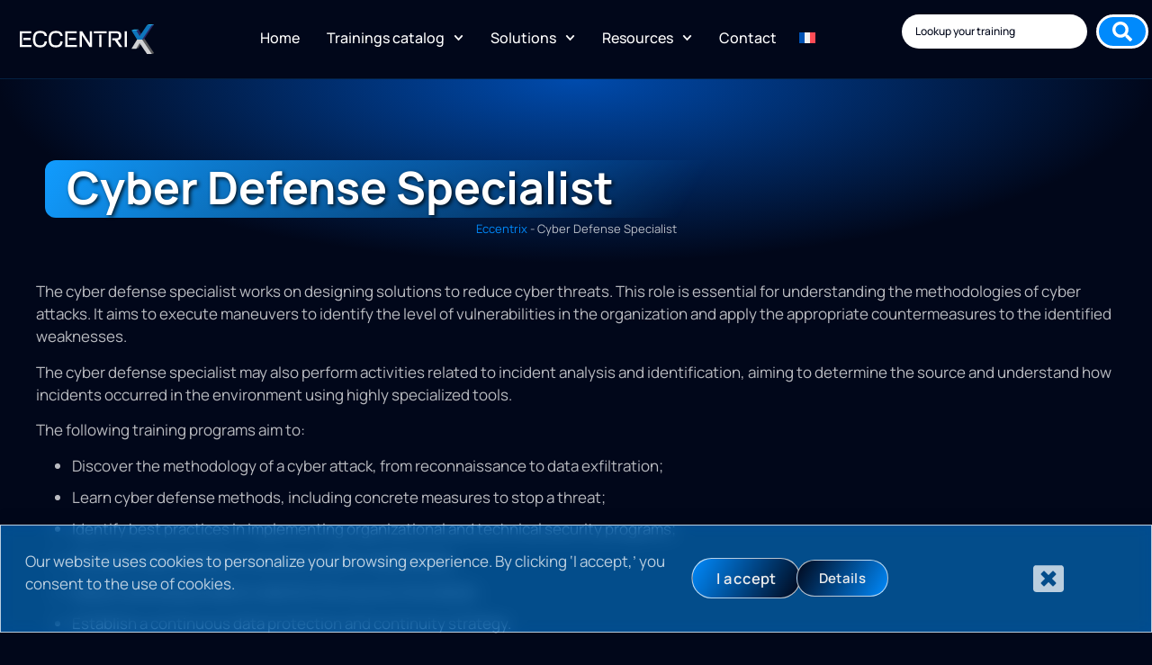

--- FILE ---
content_type: text/html; charset=UTF-8
request_url: https://www.eccentrix.ca/en/role/cyber-defense-specialist
body_size: 46013
content:
<!doctype html>
<html lang="en-CA" prefix="og: https://ogp.me/ns#">
<head>
	<meta charset="UTF-8">
	<meta name="viewport" content="width=device-width, initial-scale=1">
	<link rel="profile" href="https://gmpg.org/xfn/11">
		<style>img:is([sizes="auto" i], [sizes^="auto," i]) { contain-intrinsic-size: 3000px 1500px }</style>
	
<!-- Search Engine Optimization by Rank Math PRO - https://rankmath.com/ -->
<title>Trainings for cyberdefense specialists | Eccentrix</title>
<meta name="description" content="Our trainings for cyberdefense specialists teach how to implement solutions to reduce cyber threats, understand attacks, and identify vulnerabilities."/>
<meta name="robots" content="follow, index, max-snippet:-1, max-video-preview:-1, max-image-preview:large"/>
<link rel="canonical" href="https://www.eccentrix.ca/en/role/cyber-defense-specialist/" />
<link rel="next" href="https://www.eccentrix.ca/en/role/cyber-defense-specialist/page/2/" />
<meta property="og:locale" content="en_US" />
<meta property="og:type" content="article" />
<meta property="og:title" content="Trainings for cyberdefense specialists | Eccentrix" />
<meta property="og:description" content="Our trainings for cyberdefense specialists teach how to implement solutions to reduce cyber threats, understand attacks, and identify vulnerabilities." />
<meta property="og:url" content="https://www.eccentrix.ca/en/role/cyber-defense-specialist/" />
<meta property="og:site_name" content="Eccentrix" />
<meta property="og:image" content="https://www.eccentrix.ca/wp-content/uploads/2025/08/Eccentrix.jpg" />
<meta property="og:image:secure_url" content="https://www.eccentrix.ca/wp-content/uploads/2025/08/Eccentrix.jpg" />
<meta property="og:image:width" content="1200" />
<meta property="og:image:height" content="630" />
<meta property="og:image:alt" content="Eccentrix" />
<meta property="og:image:type" content="image/jpeg" />
<meta name="twitter:card" content="summary_large_image" />
<meta name="twitter:title" content="Trainings for cyberdefense specialists | Eccentrix" />
<meta name="twitter:description" content="Our trainings for cyberdefense specialists teach how to implement solutions to reduce cyber threats, understand attacks, and identify vulnerabilities." />
<meta name="twitter:image" content="https://www.eccentrix.ca/wp-content/uploads/2025/08/Eccentrix.jpg" />
<meta name="twitter:label1" content="Formation" />
<meta name="twitter:data1" content="27" />
<script type="application/ld+json" class="rank-math-schema-pro">{"@context":"https://schema.org","@graph":[{"@type":"Place","@id":"https://www.eccentrix.ca/en/#place/","geo":{"@type":"GeoCoordinates","latitude":"45.50270","longitude":" -73.57341"},"hasMap":"https://www.google.com/maps/search/?api=1&amp;query=45.50270, -73.57341","address":{"@type":"PostalAddress","streetAddress":"2000 McGill College","addressLocality":"Montreal","addressRegion":"Quebec","postalCode":"H3A 3H3","addressCountry":"CA"}},{"@type":"Organization","@id":"https://www.eccentrix.ca/en/#organization/","name":"Eccentrix","url":"https://www.eccentrix.ca","email":"info@eccentrix.ca","address":{"@type":"PostalAddress","streetAddress":"2000 McGill College","addressLocality":"Montreal","addressRegion":"Quebec","postalCode":"H3A 3H3","addressCountry":"CA"},"logo":{"@type":"ImageObject","@id":"https://www.eccentrix.ca/en/#logo/","url":"https://www.eccentrix.ca/wp-content/uploads/2024/06/eccentrix-logo-white.png","contentUrl":"https://www.eccentrix.ca/wp-content/uploads/2024/06/eccentrix-logo-white.png","caption":"Eccentrix","inLanguage":"en-CA","width":"149","height":"33"},"contactPoint":[{"@type":"ContactPoint","telephone":"1-888-718-9732","contactType":"technical support"}],"description":"Centre de formation professionnel en TI sp\u00e9cialis\u00e9 dans les certifications Microsoft, CompTIA et autres technologies. Nous offrons des formations de haute qualit\u00e9 pour les professionnels et les entreprises, avec une expertise particuli\u00e8re dans Azure, Microsoft 365, et la cybers\u00e9curit\u00e9.","legalName":"ECCENTRIX","location":{"@id":"https://www.eccentrix.ca/en/#place/"}},{"@type":"WebSite","@id":"https://www.eccentrix.ca/en/#website/","url":"https://www.eccentrix.ca/en/","name":"Eccentrix","publisher":{"@id":"https://www.eccentrix.ca/en/#organization/"},"inLanguage":"en-CA"},{"@type":"BreadcrumbList","@id":"https://www.eccentrix.ca/en/role/cyber-defense-specialist/#breadcrumb","itemListElement":[{"@type":"ListItem","position":"1","item":{"@id":"https://www.eccentrix.ca","name":"Eccentrix"}},{"@type":"ListItem","position":"2","item":{"@id":"https://www.eccentrix.ca/en/role/cyber-defense-specialist/","name":"Cyber Defense Specialist"}}]},{"@type":"CollectionPage","@id":"https://www.eccentrix.ca/en/role/cyber-defense-specialist/#webpage","url":"https://www.eccentrix.ca/en/role/cyber-defense-specialist/","name":"Trainings for cyberdefense specialists | Eccentrix","isPartOf":{"@id":"https://www.eccentrix.ca/en/#website/"},"inLanguage":"en-CA","breadcrumb":{"@id":"https://www.eccentrix.ca/en/role/cyber-defense-specialist/#breadcrumb"}}]}</script>
<!-- /Rank Math WordPress SEO plugin -->


<link rel="alternate" type="application/rss+xml" title="Eccentrix &raquo; Feed" href="https://www.eccentrix.ca/en/feed/" />
<link rel="alternate" type="application/rss+xml" title="Eccentrix &raquo; Comments Feed" href="https://www.eccentrix.ca/en/comments/feed/" />
<link rel="alternate" type="application/rss+xml" title="Eccentrix &raquo; Cyber Defense Specialist Role Feed" href="https://www.eccentrix.ca/en/role/cyber-defense-specialist/feed/" />
<style id='wp-emoji-styles-inline-css'>

	img.wp-smiley, img.emoji {
		display: inline !important;
		border: none !important;
		box-shadow: none !important;
		height: 1em !important;
		width: 1em !important;
		margin: 0 0.07em !important;
		vertical-align: -0.1em !important;
		background: none !important;
		padding: 0 !important;
	}
</style>
<link rel='stylesheet' id='wp-block-library-css' href='https://www.eccentrix.ca/wp-includes/css/dist/block-library/style.min.css?ver=6.8.1' media='all' />
<link data-minify="1" rel='stylesheet' id='jet-engine-frontend-css' href='https://www.eccentrix.ca/wp-content/cache/min/1/wp-content/plugins/jet-engine/assets/css/frontend.css?ver=1769452087' media='all' />
<style id='global-styles-inline-css'>
:root{--wp--preset--aspect-ratio--square: 1;--wp--preset--aspect-ratio--4-3: 4/3;--wp--preset--aspect-ratio--3-4: 3/4;--wp--preset--aspect-ratio--3-2: 3/2;--wp--preset--aspect-ratio--2-3: 2/3;--wp--preset--aspect-ratio--16-9: 16/9;--wp--preset--aspect-ratio--9-16: 9/16;--wp--preset--color--black: #000000;--wp--preset--color--cyan-bluish-gray: #abb8c3;--wp--preset--color--white: #ffffff;--wp--preset--color--pale-pink: #f78da7;--wp--preset--color--vivid-red: #cf2e2e;--wp--preset--color--luminous-vivid-orange: #ff6900;--wp--preset--color--luminous-vivid-amber: #fcb900;--wp--preset--color--light-green-cyan: #7bdcb5;--wp--preset--color--vivid-green-cyan: #00d084;--wp--preset--color--pale-cyan-blue: #8ed1fc;--wp--preset--color--vivid-cyan-blue: #0693e3;--wp--preset--color--vivid-purple: #9b51e0;--wp--preset--gradient--vivid-cyan-blue-to-vivid-purple: linear-gradient(135deg,rgba(6,147,227,1) 0%,rgb(155,81,224) 100%);--wp--preset--gradient--light-green-cyan-to-vivid-green-cyan: linear-gradient(135deg,rgb(122,220,180) 0%,rgb(0,208,130) 100%);--wp--preset--gradient--luminous-vivid-amber-to-luminous-vivid-orange: linear-gradient(135deg,rgba(252,185,0,1) 0%,rgba(255,105,0,1) 100%);--wp--preset--gradient--luminous-vivid-orange-to-vivid-red: linear-gradient(135deg,rgba(255,105,0,1) 0%,rgb(207,46,46) 100%);--wp--preset--gradient--very-light-gray-to-cyan-bluish-gray: linear-gradient(135deg,rgb(238,238,238) 0%,rgb(169,184,195) 100%);--wp--preset--gradient--cool-to-warm-spectrum: linear-gradient(135deg,rgb(74,234,220) 0%,rgb(151,120,209) 20%,rgb(207,42,186) 40%,rgb(238,44,130) 60%,rgb(251,105,98) 80%,rgb(254,248,76) 100%);--wp--preset--gradient--blush-light-purple: linear-gradient(135deg,rgb(255,206,236) 0%,rgb(152,150,240) 100%);--wp--preset--gradient--blush-bordeaux: linear-gradient(135deg,rgb(254,205,165) 0%,rgb(254,45,45) 50%,rgb(107,0,62) 100%);--wp--preset--gradient--luminous-dusk: linear-gradient(135deg,rgb(255,203,112) 0%,rgb(199,81,192) 50%,rgb(65,88,208) 100%);--wp--preset--gradient--pale-ocean: linear-gradient(135deg,rgb(255,245,203) 0%,rgb(182,227,212) 50%,rgb(51,167,181) 100%);--wp--preset--gradient--electric-grass: linear-gradient(135deg,rgb(202,248,128) 0%,rgb(113,206,126) 100%);--wp--preset--gradient--midnight: linear-gradient(135deg,rgb(2,3,129) 0%,rgb(40,116,252) 100%);--wp--preset--font-size--small: 13px;--wp--preset--font-size--medium: 20px;--wp--preset--font-size--large: 36px;--wp--preset--font-size--x-large: 42px;--wp--preset--spacing--20: 0.44rem;--wp--preset--spacing--30: 0.67rem;--wp--preset--spacing--40: 1rem;--wp--preset--spacing--50: 1.5rem;--wp--preset--spacing--60: 2.25rem;--wp--preset--spacing--70: 3.38rem;--wp--preset--spacing--80: 5.06rem;--wp--preset--shadow--natural: 6px 6px 9px rgba(0, 0, 0, 0.2);--wp--preset--shadow--deep: 12px 12px 50px rgba(0, 0, 0, 0.4);--wp--preset--shadow--sharp: 6px 6px 0px rgba(0, 0, 0, 0.2);--wp--preset--shadow--outlined: 6px 6px 0px -3px rgba(255, 255, 255, 1), 6px 6px rgba(0, 0, 0, 1);--wp--preset--shadow--crisp: 6px 6px 0px rgba(0, 0, 0, 1);}:root { --wp--style--global--content-size: 800px;--wp--style--global--wide-size: 1200px; }:where(body) { margin: 0; }.wp-site-blocks > .alignleft { float: left; margin-right: 2em; }.wp-site-blocks > .alignright { float: right; margin-left: 2em; }.wp-site-blocks > .aligncenter { justify-content: center; margin-left: auto; margin-right: auto; }:where(.wp-site-blocks) > * { margin-block-start: 24px; margin-block-end: 0; }:where(.wp-site-blocks) > :first-child { margin-block-start: 0; }:where(.wp-site-blocks) > :last-child { margin-block-end: 0; }:root { --wp--style--block-gap: 24px; }:root :where(.is-layout-flow) > :first-child{margin-block-start: 0;}:root :where(.is-layout-flow) > :last-child{margin-block-end: 0;}:root :where(.is-layout-flow) > *{margin-block-start: 24px;margin-block-end: 0;}:root :where(.is-layout-constrained) > :first-child{margin-block-start: 0;}:root :where(.is-layout-constrained) > :last-child{margin-block-end: 0;}:root :where(.is-layout-constrained) > *{margin-block-start: 24px;margin-block-end: 0;}:root :where(.is-layout-flex){gap: 24px;}:root :where(.is-layout-grid){gap: 24px;}.is-layout-flow > .alignleft{float: left;margin-inline-start: 0;margin-inline-end: 2em;}.is-layout-flow > .alignright{float: right;margin-inline-start: 2em;margin-inline-end: 0;}.is-layout-flow > .aligncenter{margin-left: auto !important;margin-right: auto !important;}.is-layout-constrained > .alignleft{float: left;margin-inline-start: 0;margin-inline-end: 2em;}.is-layout-constrained > .alignright{float: right;margin-inline-start: 2em;margin-inline-end: 0;}.is-layout-constrained > .aligncenter{margin-left: auto !important;margin-right: auto !important;}.is-layout-constrained > :where(:not(.alignleft):not(.alignright):not(.alignfull)){max-width: var(--wp--style--global--content-size);margin-left: auto !important;margin-right: auto !important;}.is-layout-constrained > .alignwide{max-width: var(--wp--style--global--wide-size);}body .is-layout-flex{display: flex;}.is-layout-flex{flex-wrap: wrap;align-items: center;}.is-layout-flex > :is(*, div){margin: 0;}body .is-layout-grid{display: grid;}.is-layout-grid > :is(*, div){margin: 0;}body{padding-top: 0px;padding-right: 0px;padding-bottom: 0px;padding-left: 0px;}a:where(:not(.wp-element-button)){text-decoration: underline;}:root :where(.wp-element-button, .wp-block-button__link){background-color: #32373c;border-width: 0;color: #fff;font-family: inherit;font-size: inherit;line-height: inherit;padding: calc(0.667em + 2px) calc(1.333em + 2px);text-decoration: none;}.has-black-color{color: var(--wp--preset--color--black) !important;}.has-cyan-bluish-gray-color{color: var(--wp--preset--color--cyan-bluish-gray) !important;}.has-white-color{color: var(--wp--preset--color--white) !important;}.has-pale-pink-color{color: var(--wp--preset--color--pale-pink) !important;}.has-vivid-red-color{color: var(--wp--preset--color--vivid-red) !important;}.has-luminous-vivid-orange-color{color: var(--wp--preset--color--luminous-vivid-orange) !important;}.has-luminous-vivid-amber-color{color: var(--wp--preset--color--luminous-vivid-amber) !important;}.has-light-green-cyan-color{color: var(--wp--preset--color--light-green-cyan) !important;}.has-vivid-green-cyan-color{color: var(--wp--preset--color--vivid-green-cyan) !important;}.has-pale-cyan-blue-color{color: var(--wp--preset--color--pale-cyan-blue) !important;}.has-vivid-cyan-blue-color{color: var(--wp--preset--color--vivid-cyan-blue) !important;}.has-vivid-purple-color{color: var(--wp--preset--color--vivid-purple) !important;}.has-black-background-color{background-color: var(--wp--preset--color--black) !important;}.has-cyan-bluish-gray-background-color{background-color: var(--wp--preset--color--cyan-bluish-gray) !important;}.has-white-background-color{background-color: var(--wp--preset--color--white) !important;}.has-pale-pink-background-color{background-color: var(--wp--preset--color--pale-pink) !important;}.has-vivid-red-background-color{background-color: var(--wp--preset--color--vivid-red) !important;}.has-luminous-vivid-orange-background-color{background-color: var(--wp--preset--color--luminous-vivid-orange) !important;}.has-luminous-vivid-amber-background-color{background-color: var(--wp--preset--color--luminous-vivid-amber) !important;}.has-light-green-cyan-background-color{background-color: var(--wp--preset--color--light-green-cyan) !important;}.has-vivid-green-cyan-background-color{background-color: var(--wp--preset--color--vivid-green-cyan) !important;}.has-pale-cyan-blue-background-color{background-color: var(--wp--preset--color--pale-cyan-blue) !important;}.has-vivid-cyan-blue-background-color{background-color: var(--wp--preset--color--vivid-cyan-blue) !important;}.has-vivid-purple-background-color{background-color: var(--wp--preset--color--vivid-purple) !important;}.has-black-border-color{border-color: var(--wp--preset--color--black) !important;}.has-cyan-bluish-gray-border-color{border-color: var(--wp--preset--color--cyan-bluish-gray) !important;}.has-white-border-color{border-color: var(--wp--preset--color--white) !important;}.has-pale-pink-border-color{border-color: var(--wp--preset--color--pale-pink) !important;}.has-vivid-red-border-color{border-color: var(--wp--preset--color--vivid-red) !important;}.has-luminous-vivid-orange-border-color{border-color: var(--wp--preset--color--luminous-vivid-orange) !important;}.has-luminous-vivid-amber-border-color{border-color: var(--wp--preset--color--luminous-vivid-amber) !important;}.has-light-green-cyan-border-color{border-color: var(--wp--preset--color--light-green-cyan) !important;}.has-vivid-green-cyan-border-color{border-color: var(--wp--preset--color--vivid-green-cyan) !important;}.has-pale-cyan-blue-border-color{border-color: var(--wp--preset--color--pale-cyan-blue) !important;}.has-vivid-cyan-blue-border-color{border-color: var(--wp--preset--color--vivid-cyan-blue) !important;}.has-vivid-purple-border-color{border-color: var(--wp--preset--color--vivid-purple) !important;}.has-vivid-cyan-blue-to-vivid-purple-gradient-background{background: var(--wp--preset--gradient--vivid-cyan-blue-to-vivid-purple) !important;}.has-light-green-cyan-to-vivid-green-cyan-gradient-background{background: var(--wp--preset--gradient--light-green-cyan-to-vivid-green-cyan) !important;}.has-luminous-vivid-amber-to-luminous-vivid-orange-gradient-background{background: var(--wp--preset--gradient--luminous-vivid-amber-to-luminous-vivid-orange) !important;}.has-luminous-vivid-orange-to-vivid-red-gradient-background{background: var(--wp--preset--gradient--luminous-vivid-orange-to-vivid-red) !important;}.has-very-light-gray-to-cyan-bluish-gray-gradient-background{background: var(--wp--preset--gradient--very-light-gray-to-cyan-bluish-gray) !important;}.has-cool-to-warm-spectrum-gradient-background{background: var(--wp--preset--gradient--cool-to-warm-spectrum) !important;}.has-blush-light-purple-gradient-background{background: var(--wp--preset--gradient--blush-light-purple) !important;}.has-blush-bordeaux-gradient-background{background: var(--wp--preset--gradient--blush-bordeaux) !important;}.has-luminous-dusk-gradient-background{background: var(--wp--preset--gradient--luminous-dusk) !important;}.has-pale-ocean-gradient-background{background: var(--wp--preset--gradient--pale-ocean) !important;}.has-electric-grass-gradient-background{background: var(--wp--preset--gradient--electric-grass) !important;}.has-midnight-gradient-background{background: var(--wp--preset--gradient--midnight) !important;}.has-small-font-size{font-size: var(--wp--preset--font-size--small) !important;}.has-medium-font-size{font-size: var(--wp--preset--font-size--medium) !important;}.has-large-font-size{font-size: var(--wp--preset--font-size--large) !important;}.has-x-large-font-size{font-size: var(--wp--preset--font-size--x-large) !important;}
:root :where(.wp-block-pullquote){font-size: 1.5em;line-height: 1.6;}
</style>
<link rel='stylesheet' id='wpml-legacy-horizontal-list-0-css' href='https://www.eccentrix.ca/wp-content/plugins/sitepress-multilingual-cms/templates/language-switchers/legacy-list-horizontal/style.min.css?ver=1' media='all' />
<link rel='stylesheet' id='wpml-menu-item-0-css' href='https://www.eccentrix.ca/wp-content/plugins/sitepress-multilingual-cms/templates/language-switchers/menu-item/style.min.css?ver=1' media='all' />
<style id='wpml-menu-item-0-inline-css'>
.wpml-ls-slot-153, .wpml-ls-slot-153 a, .wpml-ls-slot-153 a:visited{color:#9dff00;}.wpml-ls-slot-153.wpml-ls-current-language, .wpml-ls-slot-153.wpml-ls-current-language a, .wpml-ls-slot-153.wpml-ls-current-language a:visited{color:#9dff00;background-color:#ffffff;}
</style>
<link rel='stylesheet' id='hello-elementor-css' href='https://www.eccentrix.ca/wp-content/themes/hello-elementor/style.min.css?ver=3.3.0' media='all' />
<link rel='stylesheet' id='hello-elementor-theme-style-css' href='https://www.eccentrix.ca/wp-content/themes/hello-elementor/theme.min.css?ver=3.3.0' media='all' />
<link rel='stylesheet' id='hello-elementor-header-footer-css' href='https://www.eccentrix.ca/wp-content/themes/hello-elementor/header-footer.min.css?ver=3.3.0' media='all' />
<link rel='stylesheet' id='elementor-frontend-css' href='https://www.eccentrix.ca/wp-content/plugins/elementor/assets/css/frontend.min.css?ver=3.28.4' media='all' />
<link rel='stylesheet' id='elementor-post-3727-css' href='https://www.eccentrix.ca/wp-content/uploads/elementor/css/post-3727.css?ver=1766032634' media='all' />
<link data-minify="1" rel='stylesheet' id='jet-fb-option-field-select-css' href='https://www.eccentrix.ca/wp-content/cache/min/1/wp-content/plugins/jetformbuilder/modules/option-field/assets/build/select.css?ver=1769452087' media='all' />
<link data-minify="1" rel='stylesheet' id='jet-fb-option-field-checkbox-css' href='https://www.eccentrix.ca/wp-content/cache/min/1/wp-content/plugins/jetformbuilder/modules/option-field/assets/build/checkbox.css?ver=1769452087' media='all' />
<link data-minify="1" rel='stylesheet' id='jet-fb-option-field-radio-css' href='https://www.eccentrix.ca/wp-content/cache/min/1/wp-content/plugins/jetformbuilder/modules/option-field/assets/build/radio.css?ver=1769452087' media='all' />
<link data-minify="1" rel='stylesheet' id='jet-fb-advanced-choices-css' href='https://www.eccentrix.ca/wp-content/cache/min/1/wp-content/plugins/jetformbuilder/modules/advanced-choices/assets/build/main.css?ver=1769452087' media='all' />
<link data-minify="1" rel='stylesheet' id='jet-fb-wysiwyg-css' href='https://www.eccentrix.ca/wp-content/cache/min/1/wp-content/plugins/jetformbuilder/modules/wysiwyg/assets/build/wysiwyg.css?ver=1769452087' media='all' />
<link data-minify="1" rel='stylesheet' id='jet-fb-switcher-css' href='https://www.eccentrix.ca/wp-content/cache/min/1/wp-content/plugins/jetformbuilder/modules/switcher/assets/build/switcher.css?ver=1769452087' media='all' />
<link data-minify="1" rel='stylesheet' id='jet-popup-frontend-css' href='https://www.eccentrix.ca/wp-content/cache/min/1/wp-content/plugins/jet-popup/assets/css/jet-popup-frontend.css?ver=1769452087' media='all' />
<link rel='stylesheet' id='jet-theme-core-frontend-styles-css' href='https://www.eccentrix.ca/wp-content/plugins/jet-theme-core/assets/css/frontend.css?ver=2.2.2.1' media='all' />
<link rel='stylesheet' id='widget-image-css' href='https://www.eccentrix.ca/wp-content/plugins/elementor/assets/css/widget-image.min.css?ver=3.28.4' media='all' />
<link rel='stylesheet' id='widget-nav-menu-css' href='https://www.eccentrix.ca/wp-content/plugins/elementor-pro/assets/css/widget-nav-menu.min.css?ver=3.28.3' media='all' />
<link rel='stylesheet' id='e-sticky-css' href='https://www.eccentrix.ca/wp-content/plugins/elementor-pro/assets/css/modules/sticky.min.css?ver=3.28.3' media='all' />
<link rel='stylesheet' id='widget-divider-css' href='https://www.eccentrix.ca/wp-content/plugins/elementor/assets/css/widget-divider.min.css?ver=3.28.4' media='all' />
<link rel='stylesheet' id='widget-heading-css' href='https://www.eccentrix.ca/wp-content/plugins/elementor/assets/css/widget-heading.min.css?ver=3.28.4' media='all' />
<link rel='stylesheet' id='widget-icon-list-css' href='https://www.eccentrix.ca/wp-content/plugins/elementor/assets/css/widget-icon-list.min.css?ver=3.28.4' media='all' />
<link rel='stylesheet' id='widget-loop-common-css' href='https://www.eccentrix.ca/wp-content/plugins/elementor-pro/assets/css/widget-loop-common.min.css?ver=3.28.3' media='all' />
<link rel='stylesheet' id='widget-loop-grid-css' href='https://www.eccentrix.ca/wp-content/plugins/elementor-pro/assets/css/widget-loop-grid.min.css?ver=3.28.3' media='all' />
<link rel='stylesheet' id='e-animation-grow-css' href='https://www.eccentrix.ca/wp-content/plugins/elementor/assets/lib/animations/styles/e-animation-grow.min.css?ver=3.28.4' media='all' />
<link rel='stylesheet' id='e-animation-fadeInUp-css' href='https://www.eccentrix.ca/wp-content/plugins/elementor/assets/lib/animations/styles/fadeInUp.min.css?ver=3.28.4' media='all' />
<link rel='stylesheet' id='e-popup-css' href='https://www.eccentrix.ca/wp-content/plugins/elementor-pro/assets/css/conditionals/popup.min.css?ver=3.28.3' media='all' />
<link rel='stylesheet' id='eael-general-css' href='https://www.eccentrix.ca/wp-content/plugins/essential-addons-for-elementor-lite/assets/front-end/css/view/general.min.css?ver=6.1.10' media='all' />
<link data-minify="1" rel='stylesheet' id='eael-3135-css' href='https://www.eccentrix.ca/wp-content/cache/min/1/wp-content/uploads/essential-addons-elementor/eael-3135.css?ver=1769452093' media='all' />
<link data-minify="1" rel='stylesheet' id='jet-tricks-frontend-css' href='https://www.eccentrix.ca/wp-content/cache/min/1/wp-content/plugins/jet-tricks/assets/css/jet-tricks-frontend.css?ver=1769452087' media='all' />
<link rel='stylesheet' id='elementor-post-16537-css' href='https://www.eccentrix.ca/wp-content/uploads/elementor/css/post-16537.css?ver=1766032645' media='all' />
<link rel='stylesheet' id='elementor-post-12797-css' href='https://www.eccentrix.ca/wp-content/uploads/elementor/css/post-12797.css?ver=1767437342' media='all' />
<link rel='stylesheet' id='elementor-post-54-css' href='https://www.eccentrix.ca/wp-content/uploads/elementor/css/post-54.css?ver=1766033263' media='all' />
<link rel='stylesheet' id='elementor-post-16723-css' href='https://www.eccentrix.ca/wp-content/uploads/elementor/css/post-16723.css?ver=1768641274' media='all' />
<link rel='stylesheet' id='jquery-chosen-css' href='https://www.eccentrix.ca/wp-content/plugins/jet-search/assets/lib/chosen/chosen.min.css?ver=1.8.7' media='all' />
<link data-minify="1" rel='stylesheet' id='jet-search-css' href='https://www.eccentrix.ca/wp-content/cache/min/1/wp-content/plugins/jet-search/assets/css/jet-search.css?ver=1769452087' media='all' />
<link data-minify="1" rel='stylesheet' id='ekit-widget-styles-css' href='https://www.eccentrix.ca/wp-content/cache/min/1/wp-content/plugins/elementskit-lite/widgets/init/assets/css/widget-styles.css?ver=1769452087' media='all' />
<link data-minify="1" rel='stylesheet' id='ekit-widget-styles-pro-css' href='https://www.eccentrix.ca/wp-content/cache/min/1/wp-content/plugins/elementskit/widgets/init/assets/css/widget-styles-pro.css?ver=1769452087' media='all' />
<link data-minify="1" rel='stylesheet' id='ekit-responsive-css' href='https://www.eccentrix.ca/wp-content/cache/min/1/wp-content/plugins/elementskit-lite/widgets/init/assets/css/responsive.css?ver=1769452087' media='all' />
<link data-minify="1" rel='stylesheet' id='elementor-gf-local-manrope-css' href='https://www.eccentrix.ca/wp-content/cache/min/1/wp-content/uploads/elementor/google-fonts/css/manrope.css?ver=1769452087' media='all' />
<link data-minify="1" rel='stylesheet' id='elementor-icons-ekiticons-css' href='https://www.eccentrix.ca/wp-content/cache/min/1/wp-content/plugins/elementskit-lite/modules/elementskit-icon-pack/assets/css/ekiticons.css?ver=1769452087' media='all' />
<script id="wpml-cookie-js-extra">
var wpml_cookies = {"wp-wpml_current_language":{"value":"en","expires":1,"path":"\/"}};
var wpml_cookies = {"wp-wpml_current_language":{"value":"en","expires":1,"path":"\/"}};
</script>
<script data-minify="1" src="https://www.eccentrix.ca/wp-content/cache/min/1/wp-content/plugins/sitepress-multilingual-cms/res/js/cookies/language-cookie.js?ver=1769452087" id="wpml-cookie-js" defer data-wp-strategy="defer"></script>
<script src="https://www.eccentrix.ca/wp-includes/js/jquery/jquery.min.js?ver=3.7.1" id="jquery-core-js" data-rocket-defer defer></script>
<script src="https://www.eccentrix.ca/wp-includes/js/jquery/jquery-migrate.min.js?ver=3.4.1" id="jquery-migrate-js" data-rocket-defer defer></script>
<script src="https://www.eccentrix.ca/wp-includes/js/imagesloaded.min.js?ver=6.8.1" id="imagesLoaded-js" data-rocket-defer defer></script>
<link rel="https://api.w.org/" href="https://www.eccentrix.ca/en/wp-json/" /><link rel="alternate" title="JSON" type="application/json" href="https://www.eccentrix.ca/en/wp-json/wp/v2/role/137" /><link rel="EditURI" type="application/rsd+xml" title="RSD" href="https://www.eccentrix.ca/xmlrpc.php?rsd" />
<meta name="generator" content="WordPress 6.8.1" />
<meta name="generator" content="WPML ver:4.6.15 stt:1,4;" />
<link rel="alternate" hreflang="fr-ca" href="https://www.eccentrix.ca/role/specialiste-en-cyberdefense/" />
<link rel="alternate" hreflang="en-ca" href="https://www.eccentrix.ca/en/role/cyber-defense-specialist/" />
<link rel="alternate" hreflang="x-default" href="https://www.eccentrix.ca/role/specialiste-en-cyberdefense/" />
<!-- Google Tag Manager -->
<script>(function(w,d,s,l,i){w[l]=w[l]||[];w[l].push({'gtm.start':
new Date().getTime(),event:'gtm.js'});var f=d.getElementsByTagName(s)[0],
j=d.createElement(s),dl=l!='dataLayer'?'&l='+l:'';j.async=true;j.src=
'https://www.googletagmanager.com/gtm.js?id='+i+dl;f.parentNode.insertBefore(j,f);
})(window,document,'script','dataLayer','GTM-T4WK8L3');</script>
<!-- End Google Tag Manager -->
<script data-minify="1" src="https://www.eccentrix.ca/wp-content/cache/min/1/analytics.js?ver=1769452087" data-key="v+BG9MHXM+bXxJSFa26/Hg" async></script><meta name="ti-site-data" content="eyJyIjoiMTowITc6MCEzMDowIiwibyI6Imh0dHBzOlwvXC93d3cuZWNjZW50cml4LmNhXC93cC1hZG1pblwvYWRtaW4tYWpheC5waHA/YWN0aW9uPXRpX29ubGluZV91c2Vyc19nb29nbGUmYW1wO3A9JTJGZW4lMkZyb2xlJTJGY3liZXItZGVmZW5zZS1zcGVjaWFsaXN0JmFtcDtfd3Bub25jZT03Mjk0M2ZjNjUyIn0=" /><meta name="generator" content="Elementor 3.28.4; features: e_font_icon_svg, additional_custom_breakpoints, e_local_google_fonts; settings: css_print_method-external, google_font-enabled, font_display-swap">
<script>document.addEventListener("DOMContentLoaded", function() {
  const linkTitle = document.getElementById("link-modal-title");
  if (linkTitle && linkTitle.tagName === "H1") {
    const replacement = document.createElement("div");
    replacement.id = linkTitle.id;
    replacement.innerHTML = linkTitle.innerHTML;
    linkTitle.parentNode.replaceChild(replacement, linkTitle);
  }
});</script><style class="wpcode-css-snippet">selector .has-sub-mmenu .sub-menu, .sub-arrow {fill: currentColor;}
.jet-listing-grid__item {
    padding: 0px;
}
ul {
    margin-bottom:10px;
}
@media (min-width: 1024px) {
  	.menu-item.wpml-ls-item a {
    	padding: 0 5px !important;
	}  
}
li {
    padding-bottom: 10px;
}
 .elementor-widget-posts>.elementor-widget-container>.elementor-button-wrapper .elementor-button {
    background-color: #01071A00 !important;
	color:white !important;
}
/* h3 {
  background: -webkit-linear-gradient(330deg, #FFFFFF,#119CFF);
  -webkit-background-clip: text;
  -webkit-text-fill-color: transparent;
}
*/
h1, h2, h3, h4, h5, h6 {
    margin-block-start: 0em;
    margin-block-end: 0em;
}</style>			<meta name="theme-color" content="#01071A">
			<link rel="icon" href="https://www.eccentrix.ca/wp-content/uploads/2024/10/cropped-favicon-32x32.png" sizes="32x32" />
<link rel="icon" href="https://www.eccentrix.ca/wp-content/uploads/2024/10/cropped-favicon-192x192.png" sizes="192x192" />
<link rel="apple-touch-icon" href="https://www.eccentrix.ca/wp-content/uploads/2024/10/cropped-favicon-180x180.png" />
<meta name="msapplication-TileImage" content="https://www.eccentrix.ca/wp-content/uploads/2024/10/cropped-favicon-270x270.png" />
		<style id="wp-custom-css">
			.elementor-accordion .elementor-tab-title {
    cursor: pointer;
    font-weight: 700;
    line-height: 1.2;
    margin: 10px;
    outline: none;
    padding: 15px 20px;
    background-color: #008AFC0A;
    border-radius: 9px;
}

.elementor-accordion .elementor-accordion-item {
    border: 0px;
}

.elementor-accordion .elementor-tab-content {
    border-top: 0px;
    display: none;
    padding: 15px;
}

.elementor-toggle .elementor-tab-title {
    border-bottom: 1px solid #d5d8dc;
    cursor: pointer;
    font-weight: 700;
    line-height: 1.2;
    margin: 10;
    outline: none;
    padding: 15px 20px;
    border-radius: 9px;
}		</style>
		<meta name="generator" content="WP Rocket 3.18.3" data-wpr-features="wpr_defer_js wpr_minify_js wpr_image_dimensions wpr_minify_css wpr_preload_links wpr_host_fonts_locally wpr_desktop" /></head>
<body class="archive tax-role term-cyber-defense-specialist term-137 wp-embed-responsive wp-theme-hello-elementor theme-default elementor-page-54 elementor-default elementor-template-full-width elementor-kit-3727">

<!-- Google Tag Manager (noscript) -->
<noscript><iframe src=https://www.googletagmanager.com/ns.html?id=GTM-T4WK8L3
height="0" width="0" style="display:none;visibility:hidden"></iframe></noscript>
<!-- End Google Tag Manager (noscript) -->

<a class="skip-link screen-reader-text" href="#content">Skip to content</a>

		<div data-rocket-location-hash="0519e54eb111c5c70760bb69447b97ed" data-elementor-type="header" data-elementor-id="16537" class="elementor elementor-16537 elementor-152 elementor-location-header" data-elementor-post-type="elementor_library">
			<div class="elementor-element elementor-element-82747e5 elementor-hidden-tablet elementor-hidden-mobile e-flex e-con-boxed e-con e-parent" data-id="82747e5" data-element_type="container" data-settings="{&quot;background_background&quot;:&quot;classic&quot;,&quot;sticky&quot;:&quot;top&quot;,&quot;sticky_on&quot;:[&quot;desktop&quot;,&quot;tablet&quot;,&quot;mobile&quot;],&quot;sticky_offset&quot;:0,&quot;sticky_effects_offset&quot;:0,&quot;sticky_anchor_link_offset&quot;:0}">
					<div data-rocket-location-hash="da3b654b339ed49f0234db69a353a170" class="e-con-inner">
		<div class="elementor-element elementor-element-a64faad e-con-full e-flex e-con e-child" data-id="a64faad" data-element_type="container">
				<div class="elementor-element elementor-element-1574526 elementor-widget elementor-widget-image" data-id="1574526" data-element_type="widget" data-widget_type="image.default">
				<div class="elementor-widget-container">
																<a href="https://www.eccentrix.ca/en/">
							<img width="149" height="33" src="https://www.eccentrix.ca/wp-content/uploads/2025/02/eccentrix-logo-white.png" class="attachment-full size-full wp-image-30570" alt="Logo Eccentrix" />								</a>
															</div>
				</div>
				</div>
		<div class="elementor-element elementor-element-8325466 e-con-full e-flex e-con e-child" data-id="8325466" data-element_type="container">
				<div class="elementor-element elementor-element-e3a0c6e elementor-nav-menu__align-center elementor-nav-menu--dropdown-tablet elementor-nav-menu__text-align-aside elementor-nav-menu--toggle elementor-nav-menu--burger elementor-widget elementor-widget-nav-menu" data-id="e3a0c6e" data-element_type="widget" data-settings="{&quot;submenu_icon&quot;:{&quot;value&quot;:&quot;&lt;svg class=\&quot;fa-svg-chevron-down e-font-icon-svg e-fas-chevron-down\&quot; viewBox=\&quot;0 0 448 512\&quot; xmlns=\&quot;http:\/\/www.w3.org\/2000\/svg\&quot;&gt;&lt;path d=\&quot;M207.029 381.476L12.686 187.132c-9.373-9.373-9.373-24.569 0-33.941l22.667-22.667c9.357-9.357 24.522-9.375 33.901-.04L224 284.505l154.745-154.021c9.379-9.335 24.544-9.317 33.901.04l22.667 22.667c9.373 9.373 9.373 24.569 0 33.941L240.971 381.476c-9.373 9.372-24.569 9.372-33.942 0z\&quot;&gt;&lt;\/path&gt;&lt;\/svg&gt;&quot;,&quot;library&quot;:&quot;fa-solid&quot;},&quot;layout&quot;:&quot;horizontal&quot;,&quot;toggle&quot;:&quot;burger&quot;}" data-widget_type="nav-menu.default">
				<div class="elementor-widget-container">
								<nav aria-label="Menu" class="elementor-nav-menu--main elementor-nav-menu__container elementor-nav-menu--layout-horizontal e--pointer-background e--animation-fade">
				<ul id="menu-1-e3a0c6e" class="elementor-nav-menu"><li class="menu-item menu-item-type-post_type menu-item-object-page menu-item-home menu-item-16483"><a href="https://www.eccentrix.ca/en/" class="elementor-item">Home</a></li>
<li class="menu-item menu-item-type-post_type menu-item-object-page menu-item-has-children menu-item-16484"><a href="https://www.eccentrix.ca/en/courses/" class="elementor-item">Trainings catalog</a>
<ul class="sub-menu elementor-nav-menu--dropdown">
	<li class="menu-item menu-item-type-taxonomy menu-item-object-formations menu-item-has-children menu-item-16485"><a href="https://www.eccentrix.ca/en/courses/microsoft/" class="elementor-sub-item">Microsoft</a>
	<ul class="sub-menu elementor-nav-menu--dropdown">
		<li class="menu-item menu-item-type-taxonomy menu-item-object-formations menu-item-16486"><a href="https://www.eccentrix.ca/en/courses/microsoft/microsoft-365/" class="elementor-sub-item">Microsoft 365</a></li>
		<li class="menu-item menu-item-type-taxonomy menu-item-object-formations menu-item-16487"><a href="https://www.eccentrix.ca/en/courses/microsoft/azure/" class="elementor-sub-item">Azure</a></li>
		<li class="menu-item menu-item-type-taxonomy menu-item-object-formations menu-item-16488"><a href="https://www.eccentrix.ca/en/courses/microsoft/power-platform/" class="elementor-sub-item">Power Platform</a></li>
		<li class="menu-item menu-item-type-taxonomy menu-item-object-formations menu-item-16489"><a href="https://www.eccentrix.ca/en/courses/microsoft/security/" class="elementor-sub-item">Security</a></li>
		<li class="menu-item menu-item-type-taxonomy menu-item-object-formations menu-item-16490"><a href="https://www.eccentrix.ca/en/courses/microsoft/sharepoint-online/" class="elementor-sub-item">SharePoint Online</a></li>
		<li class="menu-item menu-item-type-taxonomy menu-item-object-formations menu-item-16491"><a href="https://www.eccentrix.ca/en/courses/microsoft/dynamics-365/" class="elementor-sub-item">Dynamics 365</a></li>
		<li class="menu-item menu-item-type-taxonomy menu-item-object-formations menu-item-16492"><a href="https://www.eccentrix.ca/en/courses/microsoft/cloud-productivity/" class="elementor-sub-item">Cloud productivity</a></li>
		<li class="menu-item menu-item-type-taxonomy menu-item-object-formations menu-item-16493"><a href="https://www.eccentrix.ca/en/courses/microsoft/microsoft-365-apps/" class="elementor-sub-item">Microsoft 365 Apps</a></li>
		<li class="menu-item menu-item-type-taxonomy menu-item-object-formations menu-item-16494"><a href="https://www.eccentrix.ca/en/courses/microsoft/project/" class="elementor-sub-item">Project</a></li>
		<li class="menu-item menu-item-type-taxonomy menu-item-object-formations menu-item-16495"><a href="https://www.eccentrix.ca/en/courses/microsoft/visio/" class="elementor-sub-item">Visio</a></li>
	</ul>
</li>
	<li class="menu-item menu-item-type-taxonomy menu-item-object-formations menu-item-16496"><a href="https://www.eccentrix.ca/en/courses/cybersecurity-and-cyberdefense/" class="elementor-sub-item">Cybersecurity and cyberdefense</a></li>
	<li class="menu-item menu-item-type-taxonomy menu-item-object-formations menu-item-16497"><a href="https://www.eccentrix.ca/en/courses/information-security/" class="elementor-sub-item">Information Security</a></li>
	<li class="menu-item menu-item-type-taxonomy menu-item-object-formations menu-item-42112"><a href="https://www.eccentrix.ca/en/courses/compliance-and-governance/" class="elementor-sub-item">Compliance and governance</a></li>
	<li class="menu-item menu-item-type-taxonomy menu-item-object-formations menu-item-16498"><a href="https://www.eccentrix.ca/en/courses/networking/" class="elementor-sub-item">Networking</a></li>
	<li class="menu-item menu-item-type-taxonomy menu-item-object-formations menu-item-16499"><a href="https://www.eccentrix.ca/en/courses/comptia/" class="elementor-sub-item">CompTIA</a></li>
	<li class="menu-item menu-item-type-taxonomy menu-item-object-formations menu-item-16500"><a href="https://www.eccentrix.ca/en/courses/project-management/" class="elementor-sub-item">Project Management</a></li>
	<li class="menu-item menu-item-type-taxonomy menu-item-object-formations menu-item-16501"><a href="https://www.eccentrix.ca/en/courses/google-workspace/" class="elementor-sub-item">Google Workspace</a></li>
</ul>
</li>
<li class="menu-item menu-item-type-post_type menu-item-object-page menu-item-has-children menu-item-16503"><a href="https://www.eccentrix.ca/en/solutions/" class="elementor-item">Solutions</a>
<ul class="sub-menu elementor-nav-menu--dropdown">
	<li class="menu-item menu-item-type-post_type menu-item-object-page menu-item-16504"><a href="https://www.eccentrix.ca/en/the-ultimate-pass/" class="elementor-sub-item">THE ULTIMATE PASS</a></li>
	<li class="menu-item menu-item-type-post_type menu-item-object-page menu-item-16505"><a href="https://www.eccentrix.ca/en/the-learning-passports/" class="elementor-sub-item">THE LEARNING PASSPORTS</a></li>
	<li class="menu-item menu-item-type-post_type menu-item-object-page menu-item-16506"><a href="https://www.eccentrix.ca/en/free-microsoft-fundamentals-level-trainings/" class="elementor-sub-item">Free Microsoft Fundamentals level trainings</a></li>
	<li class="menu-item menu-item-type-post_type menu-item-object-page menu-item-16507"><a href="https://www.eccentrix.ca/en/free-attendance-to-the-cybersecurity-awareness-for-users-training-for-20-participants-from-your-organization/" class="elementor-sub-item">FREE attendance to the Cybersecurity Awareness for Users training</a></li>
	<li class="menu-item menu-item-type-post_type menu-item-object-page menu-item-16508"><a href="https://www.eccentrix.ca/en/15-off-preferential-rate-on-all-public-class-trainings/" class="elementor-sub-item">15% off on all public class trainings</a></li>
	<li class="menu-item menu-item-type-post_type menu-item-object-page menu-item-16509"><a href="https://www.eccentrix.ca/en/100-off-per-day-of-microsoft-certified-training/" class="elementor-sub-item">$100 off per day of Microsoft Certified training</a></li>
</ul>
</li>
<li class="menu-item menu-item-type-custom menu-item-object-custom menu-item-has-children menu-item-16510"><a href="#" class="elementor-item elementor-item-anchor">Resources</a>
<ul class="sub-menu elementor-nav-menu--dropdown">
	<li class="menu-item menu-item-type-post_type menu-item-object-page current_page_parent menu-item-16511"><a href="https://www.eccentrix.ca/en/eccentrix-corner/" class="elementor-sub-item">Eccentrix Corner</a></li>
	<li class="menu-item menu-item-type-post_type menu-item-object-page menu-item-16512"><a href="https://www.eccentrix.ca/en/accreditations/" class="elementor-sub-item">Accreditations</a></li>
	<li class="menu-item menu-item-type-post_type menu-item-object-page menu-item-16513"><a href="https://www.eccentrix.ca/en/message-from-the-directors/" class="elementor-sub-item">Message from the Directors</a></li>
	<li class="menu-item menu-item-type-post_type menu-item-object-page menu-item-16514"><a href="https://www.eccentrix.ca/en/general-conditions/" class="elementor-sub-item">General Conditions</a></li>
	<li class="menu-item menu-item-type-post_type menu-item-object-page menu-item-16515"><a href="https://www.eccentrix.ca/en/questions-answers/" class="elementor-sub-item">Questions &#038; Answers</a></li>
</ul>
</li>
<li class="menu-item menu-item-type-post_type menu-item-object-page menu-item-16516"><a href="https://www.eccentrix.ca/en/contact/" class="elementor-item">Contact</a></li>
<li class="menu-item wpml-ls-slot-153 wpml-ls-item wpml-ls-item-fr wpml-ls-menu-item wpml-ls-first-item wpml-ls-last-item menu-item-type-wpml_ls_menu_item menu-item-object-wpml_ls_menu_item menu-item-wpml-ls-153-fr"><a href="https://www.eccentrix.ca/role/specialiste-en-cyberdefense/" class="elementor-item"><img width="18" height="12"
            class="wpml-ls-flag"
            src="https://www.eccentrix.ca/wp-content/plugins/sitepress-multilingual-cms/res/flags/fr.svg"
            alt="FR"
           
           
    /></a></li>
</ul>			</nav>
					<div class="elementor-menu-toggle" role="button" tabindex="0" aria-label="Menu Toggle" aria-expanded="false">
			<i aria-hidden="true" role="presentation" class="elementor-menu-toggle__icon--open icon icon-burger-menu"></i><svg aria-hidden="true" role="presentation" class="elementor-menu-toggle__icon--close e-font-icon-svg e-eicon-close" viewBox="0 0 1000 1000" xmlns="http://www.w3.org/2000/svg"><path d="M742 167L500 408 258 167C246 154 233 150 217 150 196 150 179 158 167 167 154 179 150 196 150 212 150 229 154 242 171 254L408 500 167 742C138 771 138 800 167 829 196 858 225 858 254 829L496 587 738 829C750 842 767 846 783 846 800 846 817 842 829 829 842 817 846 804 846 783 846 767 842 750 829 737L588 500 833 258C863 229 863 200 833 171 804 137 775 137 742 167Z"></path></svg>		</div>
					<nav class="elementor-nav-menu--dropdown elementor-nav-menu__container" aria-hidden="true">
				<ul id="menu-2-e3a0c6e" class="elementor-nav-menu"><li class="menu-item menu-item-type-post_type menu-item-object-page menu-item-home menu-item-16483"><a href="https://www.eccentrix.ca/en/" class="elementor-item" tabindex="-1">Home</a></li>
<li class="menu-item menu-item-type-post_type menu-item-object-page menu-item-has-children menu-item-16484"><a href="https://www.eccentrix.ca/en/courses/" class="elementor-item" tabindex="-1">Trainings catalog</a>
<ul class="sub-menu elementor-nav-menu--dropdown">
	<li class="menu-item menu-item-type-taxonomy menu-item-object-formations menu-item-has-children menu-item-16485"><a href="https://www.eccentrix.ca/en/courses/microsoft/" class="elementor-sub-item" tabindex="-1">Microsoft</a>
	<ul class="sub-menu elementor-nav-menu--dropdown">
		<li class="menu-item menu-item-type-taxonomy menu-item-object-formations menu-item-16486"><a href="https://www.eccentrix.ca/en/courses/microsoft/microsoft-365/" class="elementor-sub-item" tabindex="-1">Microsoft 365</a></li>
		<li class="menu-item menu-item-type-taxonomy menu-item-object-formations menu-item-16487"><a href="https://www.eccentrix.ca/en/courses/microsoft/azure/" class="elementor-sub-item" tabindex="-1">Azure</a></li>
		<li class="menu-item menu-item-type-taxonomy menu-item-object-formations menu-item-16488"><a href="https://www.eccentrix.ca/en/courses/microsoft/power-platform/" class="elementor-sub-item" tabindex="-1">Power Platform</a></li>
		<li class="menu-item menu-item-type-taxonomy menu-item-object-formations menu-item-16489"><a href="https://www.eccentrix.ca/en/courses/microsoft/security/" class="elementor-sub-item" tabindex="-1">Security</a></li>
		<li class="menu-item menu-item-type-taxonomy menu-item-object-formations menu-item-16490"><a href="https://www.eccentrix.ca/en/courses/microsoft/sharepoint-online/" class="elementor-sub-item" tabindex="-1">SharePoint Online</a></li>
		<li class="menu-item menu-item-type-taxonomy menu-item-object-formations menu-item-16491"><a href="https://www.eccentrix.ca/en/courses/microsoft/dynamics-365/" class="elementor-sub-item" tabindex="-1">Dynamics 365</a></li>
		<li class="menu-item menu-item-type-taxonomy menu-item-object-formations menu-item-16492"><a href="https://www.eccentrix.ca/en/courses/microsoft/cloud-productivity/" class="elementor-sub-item" tabindex="-1">Cloud productivity</a></li>
		<li class="menu-item menu-item-type-taxonomy menu-item-object-formations menu-item-16493"><a href="https://www.eccentrix.ca/en/courses/microsoft/microsoft-365-apps/" class="elementor-sub-item" tabindex="-1">Microsoft 365 Apps</a></li>
		<li class="menu-item menu-item-type-taxonomy menu-item-object-formations menu-item-16494"><a href="https://www.eccentrix.ca/en/courses/microsoft/project/" class="elementor-sub-item" tabindex="-1">Project</a></li>
		<li class="menu-item menu-item-type-taxonomy menu-item-object-formations menu-item-16495"><a href="https://www.eccentrix.ca/en/courses/microsoft/visio/" class="elementor-sub-item" tabindex="-1">Visio</a></li>
	</ul>
</li>
	<li class="menu-item menu-item-type-taxonomy menu-item-object-formations menu-item-16496"><a href="https://www.eccentrix.ca/en/courses/cybersecurity-and-cyberdefense/" class="elementor-sub-item" tabindex="-1">Cybersecurity and cyberdefense</a></li>
	<li class="menu-item menu-item-type-taxonomy menu-item-object-formations menu-item-16497"><a href="https://www.eccentrix.ca/en/courses/information-security/" class="elementor-sub-item" tabindex="-1">Information Security</a></li>
	<li class="menu-item menu-item-type-taxonomy menu-item-object-formations menu-item-42112"><a href="https://www.eccentrix.ca/en/courses/compliance-and-governance/" class="elementor-sub-item" tabindex="-1">Compliance and governance</a></li>
	<li class="menu-item menu-item-type-taxonomy menu-item-object-formations menu-item-16498"><a href="https://www.eccentrix.ca/en/courses/networking/" class="elementor-sub-item" tabindex="-1">Networking</a></li>
	<li class="menu-item menu-item-type-taxonomy menu-item-object-formations menu-item-16499"><a href="https://www.eccentrix.ca/en/courses/comptia/" class="elementor-sub-item" tabindex="-1">CompTIA</a></li>
	<li class="menu-item menu-item-type-taxonomy menu-item-object-formations menu-item-16500"><a href="https://www.eccentrix.ca/en/courses/project-management/" class="elementor-sub-item" tabindex="-1">Project Management</a></li>
	<li class="menu-item menu-item-type-taxonomy menu-item-object-formations menu-item-16501"><a href="https://www.eccentrix.ca/en/courses/google-workspace/" class="elementor-sub-item" tabindex="-1">Google Workspace</a></li>
</ul>
</li>
<li class="menu-item menu-item-type-post_type menu-item-object-page menu-item-has-children menu-item-16503"><a href="https://www.eccentrix.ca/en/solutions/" class="elementor-item" tabindex="-1">Solutions</a>
<ul class="sub-menu elementor-nav-menu--dropdown">
	<li class="menu-item menu-item-type-post_type menu-item-object-page menu-item-16504"><a href="https://www.eccentrix.ca/en/the-ultimate-pass/" class="elementor-sub-item" tabindex="-1">THE ULTIMATE PASS</a></li>
	<li class="menu-item menu-item-type-post_type menu-item-object-page menu-item-16505"><a href="https://www.eccentrix.ca/en/the-learning-passports/" class="elementor-sub-item" tabindex="-1">THE LEARNING PASSPORTS</a></li>
	<li class="menu-item menu-item-type-post_type menu-item-object-page menu-item-16506"><a href="https://www.eccentrix.ca/en/free-microsoft-fundamentals-level-trainings/" class="elementor-sub-item" tabindex="-1">Free Microsoft Fundamentals level trainings</a></li>
	<li class="menu-item menu-item-type-post_type menu-item-object-page menu-item-16507"><a href="https://www.eccentrix.ca/en/free-attendance-to-the-cybersecurity-awareness-for-users-training-for-20-participants-from-your-organization/" class="elementor-sub-item" tabindex="-1">FREE attendance to the Cybersecurity Awareness for Users training</a></li>
	<li class="menu-item menu-item-type-post_type menu-item-object-page menu-item-16508"><a href="https://www.eccentrix.ca/en/15-off-preferential-rate-on-all-public-class-trainings/" class="elementor-sub-item" tabindex="-1">15% off on all public class trainings</a></li>
	<li class="menu-item menu-item-type-post_type menu-item-object-page menu-item-16509"><a href="https://www.eccentrix.ca/en/100-off-per-day-of-microsoft-certified-training/" class="elementor-sub-item" tabindex="-1">$100 off per day of Microsoft Certified training</a></li>
</ul>
</li>
<li class="menu-item menu-item-type-custom menu-item-object-custom menu-item-has-children menu-item-16510"><a href="#" class="elementor-item elementor-item-anchor" tabindex="-1">Resources</a>
<ul class="sub-menu elementor-nav-menu--dropdown">
	<li class="menu-item menu-item-type-post_type menu-item-object-page current_page_parent menu-item-16511"><a href="https://www.eccentrix.ca/en/eccentrix-corner/" class="elementor-sub-item" tabindex="-1">Eccentrix Corner</a></li>
	<li class="menu-item menu-item-type-post_type menu-item-object-page menu-item-16512"><a href="https://www.eccentrix.ca/en/accreditations/" class="elementor-sub-item" tabindex="-1">Accreditations</a></li>
	<li class="menu-item menu-item-type-post_type menu-item-object-page menu-item-16513"><a href="https://www.eccentrix.ca/en/message-from-the-directors/" class="elementor-sub-item" tabindex="-1">Message from the Directors</a></li>
	<li class="menu-item menu-item-type-post_type menu-item-object-page menu-item-16514"><a href="https://www.eccentrix.ca/en/general-conditions/" class="elementor-sub-item" tabindex="-1">General Conditions</a></li>
	<li class="menu-item menu-item-type-post_type menu-item-object-page menu-item-16515"><a href="https://www.eccentrix.ca/en/questions-answers/" class="elementor-sub-item" tabindex="-1">Questions &#038; Answers</a></li>
</ul>
</li>
<li class="menu-item menu-item-type-post_type menu-item-object-page menu-item-16516"><a href="https://www.eccentrix.ca/en/contact/" class="elementor-item" tabindex="-1">Contact</a></li>
<li class="menu-item wpml-ls-slot-153 wpml-ls-item wpml-ls-item-fr wpml-ls-menu-item wpml-ls-first-item wpml-ls-last-item menu-item-type-wpml_ls_menu_item menu-item-object-wpml_ls_menu_item menu-item-wpml-ls-153-fr"><a href="https://www.eccentrix.ca/role/specialiste-en-cyberdefense/" class="elementor-item" tabindex="-1"><img width="18" height="12"
            class="wpml-ls-flag"
            src="https://www.eccentrix.ca/wp-content/plugins/sitepress-multilingual-cms/res/flags/fr.svg"
            alt="FR"
           
           
    /></a></li>
</ul>			</nav>
						</div>
				</div>
				</div>
		<div class="elementor-element elementor-element-1ea32af e-con-full e-flex e-con e-child" data-id="1ea32af" data-element_type="container">
				<div class="elementor-element elementor-element-d592505 elementor-widget elementor-widget-jet-ajax-search" data-id="d592505" data-element_type="widget" data-settings="{&quot;results_area_columns&quot;:1}" data-widget_type="jet-ajax-search.default">
				<div class="elementor-widget-container">
					<div class="elementor-jet-ajax-search jet-search">
	<div class="jet_search_listing_grid_hidden_template" style="display: none;">
			</div>

<div class="jet-ajax-search" data-settings="{&quot;symbols_for_start_searching&quot;:3,&quot;search_by_empty_value&quot;:&quot;&quot;,&quot;submit_on_enter&quot;:&quot;&quot;,&quot;search_source&quot;:[&quot;formation&quot;],&quot;search_logging&quot;:&quot;yes&quot;,&quot;search_results_url&quot;:&quot;&quot;,&quot;search_taxonomy&quot;:&quot;&quot;,&quot;include_terms_ids&quot;:[],&quot;exclude_terms_ids&quot;:[],&quot;exclude_posts_ids&quot;:[],&quot;custom_fields_source&quot;:&quot;&quot;,&quot;limit_query&quot;:5,&quot;limit_query_tablet&quot;:&quot;&quot;,&quot;limit_query_mobile&quot;:&quot;&quot;,&quot;limit_query_in_result_area&quot;:25,&quot;results_order_by&quot;:&quot;relevance&quot;,&quot;results_order&quot;:&quot;asc&quot;,&quot;sentence&quot;:&quot;&quot;,&quot;search_in_taxonomy&quot;:&quot;&quot;,&quot;search_in_taxonomy_source&quot;:&quot;&quot;,&quot;results_area_width_by&quot;:&quot;custom&quot;,&quot;results_area_custom_width&quot;:{&quot;unit&quot;:&quot;px&quot;,&quot;size&quot;:402,&quot;sizes&quot;:[]},&quot;results_area_custom_position&quot;:&quot;center&quot;,&quot;results_area_columns&quot;:1,&quot;results_area_columns_tablet&quot;:&quot;&quot;,&quot;results_area_columns_mobile&quot;:&quot;&quot;,&quot;results_area_columns_mobile_portrait&quot;:&quot;&quot;,&quot;thumbnail_visible&quot;:&quot;&quot;,&quot;thumbnail_size&quot;:&quot;&quot;,&quot;thumbnail_placeholder&quot;:&quot;&quot;,&quot;post_content_source&quot;:&quot;content&quot;,&quot;post_content_custom_field_key&quot;:&quot;&quot;,&quot;post_content_length&quot;:0,&quot;show_product_price&quot;:&quot;&quot;,&quot;show_product_rating&quot;:&quot;&quot;,&quot;show_add_to_cart&quot;:&quot;&quot;,&quot;show_result_new_tab&quot;:&quot;&quot;,&quot;highlight_searched_text&quot;:&quot;&quot;,&quot;listing_id&quot;:&quot;&quot;,&quot;bullet_pagination&quot;:&quot;&quot;,&quot;number_pagination&quot;:&quot;&quot;,&quot;navigation_arrows&quot;:&quot;in_header&quot;,&quot;navigation_arrows_type&quot;:&quot;angle&quot;,&quot;show_title_related_meta&quot;:&quot;&quot;,&quot;meta_title_related_position&quot;:&quot;&quot;,&quot;title_related_meta&quot;:&quot;&quot;,&quot;show_content_related_meta&quot;:&quot;&quot;,&quot;meta_content_related_position&quot;:&quot;&quot;,&quot;content_related_meta&quot;:&quot;&quot;,&quot;negative_search&quot;:&quot;Sorry, but nothing matched your search terms.&quot;,&quot;server_error&quot;:&quot;Sorry, but we cannot handle your search query now. Please, try again later!&quot;,&quot;show_search_suggestions&quot;:&quot;&quot;,&quot;search_suggestions_position&quot;:&quot;&quot;,&quot;search_suggestions_source&quot;:&quot;&quot;,&quot;search_suggestions_limits&quot;:&quot;&quot;,&quot;search_suggestions_item_title_length&quot;:&quot;&quot;,&quot;search_source_terms&quot;:&quot;&quot;,&quot;search_source_terms_title&quot;:&quot;&quot;,&quot;search_source_terms_icon&quot;:&quot;&quot;,&quot;search_source_terms_limit&quot;:&quot;&quot;,&quot;search_source_terms_listing_id&quot;:&quot;&quot;,&quot;search_source_terms_taxonomy&quot;:&quot;&quot;,&quot;search_source_users&quot;:&quot;&quot;,&quot;search_source_users_title&quot;:&quot;&quot;,&quot;search_source_users_icon&quot;:&quot;&quot;,&quot;search_source_users_limit&quot;:&quot;&quot;,&quot;search_source_users_listing_id&quot;:&quot;&quot;,&quot;lang&quot;:&quot;en&quot;}">
<form class="jet-ajax-search__form" method="get" action="https://www.eccentrix.ca/en/" role="search" target="">
	<div class="jet-ajax-search__fields-holder">
		<div class="jet-ajax-search__field-wrapper">
			<label for="search-input-d592505" class="screen-reader-text">Search ...</label>
						<input id="search-input-d592505" class="jet-ajax-search__field" type="search" placeholder="Lookup your training" value="" name="s" autocomplete="off" />
							<input type="hidden" value="{&quot;search_source&quot;:&quot;formation&quot;}" name="jet_ajax_search_settings" />
						
					</div>
			</div>
	
<button class="jet-ajax-search__submit" type="submit" aria-label="Search submit"><span class="jet-ajax-search__submit-icon jet-ajax-search-icon"><svg aria-hidden="true" class="e-font-icon-svg e-fas-search" viewBox="0 0 512 512" xmlns="http://www.w3.org/2000/svg"><path d="M505 442.7L405.3 343c-4.5-4.5-10.6-7-17-7H372c27.6-35.3 44-79.7 44-128C416 93.1 322.9 0 208 0S0 93.1 0 208s93.1 208 208 208c48.3 0 92.7-16.4 128-44v16.3c0 6.4 2.5 12.5 7 17l99.7 99.7c9.4 9.4 24.6 9.4 33.9 0l28.3-28.3c9.4-9.4 9.4-24.6.1-34zM208 336c-70.7 0-128-57.2-128-128 0-70.7 57.2-128 128-128 70.7 0 128 57.2 128 128 0 70.7-57.2 128-128 128z"></path></svg></span></button>
</form>

<div class="jet-ajax-search__results-area" >
	<div class="jet-ajax-search__results-holder">
					<div class="jet-ajax-search__results-header">
				
<button class="jet-ajax-search__results-count"><span></span> Result(s)</button>
				<div class="jet-ajax-search__navigation-holder"></div>
			</div>
						<div class="jet-ajax-search__results-list results-area-col-desk-1 results-area-col-tablet- results-area-col-mobile- results-area-col-mobile-portrait-1" >
						<div class="jet-ajax-search__results-list-inner "></div>
					</div>
					<div class="jet-ajax-search__results-footer">
				<button class="jet-ajax-search__full-results">All results >></button>				<div class="jet-ajax-search__navigation-holder"></div>
			</div>
			</div>
	<div class="jet-ajax-search__message"></div>
	
<div class="jet-ajax-search__spinner-holder">
	<div class="jet-ajax-search__spinner">
		<div class="rect rect-1"></div>
		<div class="rect rect-2"></div>
		<div class="rect rect-3"></div>
		<div class="rect rect-4"></div>
		<div class="rect rect-5"></div>
	</div>
</div>
</div>
</div>
</div>				</div>
				</div>
				</div>
					</div>
				</div>
		<div class="elementor-element elementor-element-8c86dfc elementor-hidden-desktop e-flex e-con-boxed e-con e-parent" data-id="8c86dfc" data-element_type="container" data-settings="{&quot;background_background&quot;:&quot;classic&quot;,&quot;sticky&quot;:&quot;top&quot;,&quot;sticky_on&quot;:[&quot;desktop&quot;,&quot;tablet&quot;,&quot;mobile&quot;],&quot;sticky_offset&quot;:0,&quot;sticky_effects_offset&quot;:0,&quot;sticky_anchor_link_offset&quot;:0}">
					<div data-rocket-location-hash="db09287dc3941bcac9abe956715ef14a" class="e-con-inner">
		<div class="elementor-element elementor-element-ed16191 e-con-full e-flex e-con e-child" data-id="ed16191" data-element_type="container">
				<div class="elementor-element elementor-element-ef4aad1 elementor-widget elementor-widget-image" data-id="ef4aad1" data-element_type="widget" data-widget_type="image.default">
				<div class="elementor-widget-container">
																<a href="https://www.eccentrix.ca/en/">
							<img width="149" height="33" src="https://www.eccentrix.ca/wp-content/uploads/2025/02/eccentrix-logo-white.png" class="attachment-large size-large wp-image-30571" alt="Eccentrix - logo" />								</a>
															</div>
				</div>
				</div>
		<div class="elementor-element elementor-element-fb0693f e-con-full e-flex e-con e-child" data-id="fb0693f" data-element_type="container">
				<div class="elementor-element elementor-element-aa7e5d4 elementor-view-framed elementor-shape-square elementor-widget elementor-widget-icon" data-id="aa7e5d4" data-element_type="widget" data-widget_type="icon.default">
				<div class="elementor-widget-container">
							<div class="elementor-icon-wrapper">
			<a class="elementor-icon" href="#elementor-action%3Aaction%3Dpopup%3Aopen%26settings%3DeyJpZCI6MjEsInRvZ2dsZSI6dHJ1ZX0%3D">
			<svg aria-hidden="true" class="e-font-icon-svg e-fas-bars" viewBox="0 0 448 512" xmlns="http://www.w3.org/2000/svg"><path d="M16 132h416c8.837 0 16-7.163 16-16V76c0-8.837-7.163-16-16-16H16C7.163 60 0 67.163 0 76v40c0 8.837 7.163 16 16 16zm0 160h416c8.837 0 16-7.163 16-16v-40c0-8.837-7.163-16-16-16H16c-8.837 0-16 7.163-16 16v40c0 8.837 7.163 16 16 16zm0 160h416c8.837 0 16-7.163 16-16v-40c0-8.837-7.163-16-16-16H16c-8.837 0-16 7.163-16 16v40c0 8.837 7.163 16 16 16z"></path></svg>			</a>
		</div>
						</div>
				</div>
				</div>
		<div class="elementor-element elementor-element-5195fdd e-con-full e-flex e-con e-child" data-id="5195fdd" data-element_type="container">
				<div class="elementor-element elementor-element-da7c818 elementor-widget elementor-widget-jet-ajax-search" data-id="da7c818" data-element_type="widget" data-settings="{&quot;results_area_columns&quot;:1}" data-widget_type="jet-ajax-search.default">
				<div class="elementor-widget-container">
					<div class="elementor-jet-ajax-search jet-search">
	<div class="jet_search_listing_grid_hidden_template" style="display: none;">
			</div>

<div class="jet-ajax-search" data-settings="{&quot;symbols_for_start_searching&quot;:3,&quot;search_by_empty_value&quot;:&quot;&quot;,&quot;submit_on_enter&quot;:&quot;&quot;,&quot;search_source&quot;:[&quot;formation&quot;],&quot;search_logging&quot;:&quot;yes&quot;,&quot;search_results_url&quot;:&quot;&quot;,&quot;search_taxonomy&quot;:&quot;&quot;,&quot;include_terms_ids&quot;:[],&quot;exclude_terms_ids&quot;:[],&quot;exclude_posts_ids&quot;:[],&quot;custom_fields_source&quot;:&quot;&quot;,&quot;limit_query&quot;:5,&quot;limit_query_tablet&quot;:&quot;&quot;,&quot;limit_query_mobile&quot;:&quot;&quot;,&quot;limit_query_in_result_area&quot;:25,&quot;results_order_by&quot;:&quot;relevance&quot;,&quot;results_order&quot;:&quot;asc&quot;,&quot;sentence&quot;:&quot;&quot;,&quot;search_in_taxonomy&quot;:&quot;&quot;,&quot;search_in_taxonomy_source&quot;:&quot;&quot;,&quot;results_area_width_by&quot;:&quot;fields_holder&quot;,&quot;results_area_custom_width&quot;:{&quot;unit&quot;:&quot;px&quot;,&quot;size&quot;:402,&quot;sizes&quot;:[]},&quot;results_area_custom_position&quot;:&quot;center&quot;,&quot;results_area_columns&quot;:1,&quot;results_area_columns_tablet&quot;:&quot;&quot;,&quot;results_area_columns_mobile&quot;:&quot;&quot;,&quot;results_area_columns_mobile_portrait&quot;:&quot;&quot;,&quot;thumbnail_visible&quot;:&quot;&quot;,&quot;thumbnail_size&quot;:&quot;&quot;,&quot;thumbnail_placeholder&quot;:&quot;&quot;,&quot;post_content_source&quot;:&quot;content&quot;,&quot;post_content_custom_field_key&quot;:&quot;&quot;,&quot;post_content_length&quot;:0,&quot;show_product_price&quot;:&quot;&quot;,&quot;show_product_rating&quot;:&quot;&quot;,&quot;show_add_to_cart&quot;:&quot;&quot;,&quot;show_result_new_tab&quot;:&quot;&quot;,&quot;highlight_searched_text&quot;:&quot;&quot;,&quot;listing_id&quot;:&quot;&quot;,&quot;bullet_pagination&quot;:&quot;&quot;,&quot;number_pagination&quot;:&quot;&quot;,&quot;navigation_arrows&quot;:&quot;in_header&quot;,&quot;navigation_arrows_type&quot;:&quot;angle&quot;,&quot;show_title_related_meta&quot;:&quot;&quot;,&quot;meta_title_related_position&quot;:&quot;&quot;,&quot;title_related_meta&quot;:&quot;&quot;,&quot;show_content_related_meta&quot;:&quot;&quot;,&quot;meta_content_related_position&quot;:&quot;&quot;,&quot;content_related_meta&quot;:&quot;&quot;,&quot;negative_search&quot;:&quot;Sorry, no results are matching your query.&quot;,&quot;server_error&quot;:&quot;Sorry, but we cannot handle your search query now. Please, try again later!&quot;,&quot;show_search_suggestions&quot;:&quot;&quot;,&quot;search_suggestions_position&quot;:&quot;&quot;,&quot;search_suggestions_source&quot;:&quot;&quot;,&quot;search_suggestions_limits&quot;:&quot;&quot;,&quot;search_suggestions_item_title_length&quot;:&quot;&quot;,&quot;search_source_terms&quot;:&quot;&quot;,&quot;search_source_terms_title&quot;:&quot;&quot;,&quot;search_source_terms_icon&quot;:&quot;&quot;,&quot;search_source_terms_limit&quot;:&quot;&quot;,&quot;search_source_terms_listing_id&quot;:&quot;&quot;,&quot;search_source_terms_taxonomy&quot;:&quot;&quot;,&quot;search_source_users&quot;:&quot;&quot;,&quot;search_source_users_title&quot;:&quot;&quot;,&quot;search_source_users_icon&quot;:&quot;&quot;,&quot;search_source_users_limit&quot;:&quot;&quot;,&quot;search_source_users_listing_id&quot;:&quot;&quot;,&quot;lang&quot;:&quot;en&quot;}">
<form class="jet-ajax-search__form" method="get" action="https://www.eccentrix.ca/en/" role="search" target="">
	<div class="jet-ajax-search__fields-holder">
		<div class="jet-ajax-search__field-wrapper">
			<label for="search-input-da7c818" class="screen-reader-text">Search ...</label>
						<input id="search-input-da7c818" class="jet-ajax-search__field" type="search" placeholder="Lookup your training" value="" name="s" autocomplete="off" />
							<input type="hidden" value="{&quot;search_source&quot;:&quot;formation&quot;}" name="jet_ajax_search_settings" />
						
					</div>
			</div>
	
<button class="jet-ajax-search__submit" type="submit" aria-label="Search submit"><span class="jet-ajax-search__submit-icon jet-ajax-search-icon"><svg aria-hidden="true" class="e-font-icon-svg e-fas-search" viewBox="0 0 512 512" xmlns="http://www.w3.org/2000/svg"><path d="M505 442.7L405.3 343c-4.5-4.5-10.6-7-17-7H372c27.6-35.3 44-79.7 44-128C416 93.1 322.9 0 208 0S0 93.1 0 208s93.1 208 208 208c48.3 0 92.7-16.4 128-44v16.3c0 6.4 2.5 12.5 7 17l99.7 99.7c9.4 9.4 24.6 9.4 33.9 0l28.3-28.3c9.4-9.4 9.4-24.6.1-34zM208 336c-70.7 0-128-57.2-128-128 0-70.7 57.2-128 128-128 70.7 0 128 57.2 128 128 0 70.7-57.2 128-128 128z"></path></svg></span></button>
</form>

<div class="jet-ajax-search__results-area" >
	<div class="jet-ajax-search__results-holder">
					<div class="jet-ajax-search__results-header">
				
<button class="jet-ajax-search__results-count"><span></span> Result(s)</button>
				<div class="jet-ajax-search__navigation-holder"></div>
			</div>
						<div class="jet-ajax-search__results-list results-area-col-desk-1 results-area-col-tablet- results-area-col-mobile- results-area-col-mobile-portrait-1" >
						<div class="jet-ajax-search__results-list-inner "></div>
					</div>
					<div class="jet-ajax-search__results-footer">
				<button class="jet-ajax-search__full-results">All results >></button>				<div class="jet-ajax-search__navigation-holder"></div>
			</div>
			</div>
	<div class="jet-ajax-search__message"></div>
	
<div class="jet-ajax-search__spinner-holder">
	<div class="jet-ajax-search__spinner">
		<div class="rect rect-1"></div>
		<div class="rect rect-2"></div>
		<div class="rect rect-3"></div>
		<div class="rect rect-4"></div>
		<div class="rect rect-5"></div>
	</div>
</div>
</div>
</div>
</div>				</div>
				</div>
				</div>
					</div>
				</div>
				</div>
				<div data-rocket-location-hash="247114d69184bf9bea51c698de115516" data-elementor-type="archive" data-elementor-id="54" class="elementor elementor-54 elementor-location-archive" data-elementor-post-type="elementor_library">
			<div class="elementor-element elementor-element-4309b2f e-flex e-con-boxed e-con e-parent" data-id="4309b2f" data-element_type="container" data-settings="{&quot;background_background&quot;:&quot;gradient&quot;}">
					<div data-rocket-location-hash="3f2ebbf863d4612ef775d00659a69d20" class="e-con-inner">
		<div class="elementor-element elementor-element-85b3208 e-flex e-con-boxed e-con e-child" data-id="85b3208" data-element_type="container" data-settings="{&quot;animation&quot;:&quot;none&quot;,&quot;animation_delay&quot;:150,&quot;animation_mobile&quot;:&quot;none&quot;}">
					<div data-rocket-location-hash="547ec2470d2bda10abb0f19dcabad963" class="e-con-inner">
		<div class="elementor-element elementor-element-23e185f e-con-full e-flex e-con e-child" data-id="23e185f" data-element_type="container" data-settings="{&quot;animation&quot;:&quot;none&quot;}">
				<div class="elementor-element elementor-element-42d2964 elementor-widget elementor-widget-heading" data-id="42d2964" data-element_type="widget" data-settings="{&quot;_animation_delay&quot;:200,&quot;_animation&quot;:&quot;none&quot;}" data-widget_type="heading.default">
				<div class="elementor-widget-container">
					<h1 class="elementor-heading-title elementor-size-default">Cyber Defense Specialist</h1>				</div>
				</div>
				<div class="elementor-element elementor-element-7098562 elementor-align-center elementor-mobile-align-left elementor-widget elementor-widget-breadcrumbs" data-id="7098562" data-element_type="widget" data-settings="{&quot;_animation&quot;:&quot;none&quot;,&quot;_animation_delay&quot;:400}" data-widget_type="breadcrumbs.default">
				<div class="elementor-widget-container">
					<nav aria-label="breadcrumbs" class="rank-math-breadcrumb"><p><a href="https://www.eccentrix.ca">Eccentrix</a><span class="separator"> - </span><span class="last">Cyber Defense Specialist</span></p></nav>				</div>
				</div>
				</div>
					</div>
				</div>
					</div>
				</div>
		<div data-rocket-location-hash="3da6b061925c30ef576781220a9910ec" class="elementor-element elementor-element-86ebd7e e-flex e-con-boxed e-con e-parent" data-id="86ebd7e" data-element_type="container">
					<div data-rocket-location-hash="29743844a7df5f50a85b29dbbb22a255" class="e-con-inner">
				<div class="elementor-element elementor-element-22e6ebb elementor-widget elementor-widget-text-editor" data-id="22e6ebb" data-element_type="widget" data-widget_type="text-editor.default">
				<div class="elementor-widget-container">
									<p>The cyber defense specialist works on designing solutions to reduce cyber threats. This role is essential for understanding the methodologies of cyber attacks. It aims to execute maneuvers to identify the level of vulnerabilities in the organization and apply the appropriate countermeasures to the identified weaknesses.</p>
<p>The cyber defense specialist may also perform activities related to incident analysis and identification, aiming to determine the source and understand how incidents occurred in the environment using highly specialized tools.</p>
<p>The following training programs aim to:</p>
<ul>
<li>Discover the methodology of a cyber attack, from reconnaissance to data exfiltration;</li>
<li>Learn cyber defense methods, including concrete measures to stop a threat;</li>
<li>Identify best practices in implementing organizational and technical security programs;</li>
<li>Simulate cyber attacks to uncover system weaknesses;</li>
<li>Detect and analyze data to identify the source of an attack;</li>
<li>Establish a continuous data protection and continuity strategy.</li>
</ul>
<p>Possible certifications upon completing your training include:</p>
<ul>
<li>EC-Council CEH, CND, LPT, CHFI, CSA, CPENT, ECIH, ECES, CTIA, EDRP;</li>
<li>SSCP;</li>
<li>CompTIA CySA+.</li>
</ul>
								</div>
				</div>
					</div>
				</div>
		<div data-rocket-location-hash="f2c5be1a3ac71c98a50662e05cb21f1f" class="elementor-element elementor-element-6c4c3fb3 e-flex e-con-boxed e-con e-parent" data-id="6c4c3fb3" data-element_type="container">
					<div data-rocket-location-hash="0d1d122c37e275cae87447b3c2a86443" class="e-con-inner">
				<div class="elementor-element elementor-element-224e14df elementor-grid-2 elementor-grid-tablet-2 elementor-grid-mobile-1 elementor-widget elementor-widget-loop-grid" data-id="224e14df" data-element_type="widget" data-settings="{&quot;template_id&quot;:3934,&quot;row_gap&quot;:{&quot;unit&quot;:&quot;px&quot;,&quot;size&quot;:65,&quot;sizes&quot;:[]},&quot;columns&quot;:2,&quot;_skin&quot;:&quot;post&quot;,&quot;columns_tablet&quot;:&quot;2&quot;,&quot;columns_mobile&quot;:&quot;1&quot;,&quot;edit_handle_selector&quot;:&quot;[data-elementor-type=\&quot;loop-item\&quot;]&quot;,&quot;row_gap_tablet&quot;:{&quot;unit&quot;:&quot;px&quot;,&quot;size&quot;:&quot;&quot;,&quot;sizes&quot;:[]},&quot;row_gap_mobile&quot;:{&quot;unit&quot;:&quot;px&quot;,&quot;size&quot;:&quot;&quot;,&quot;sizes&quot;:[]}}" data-widget_type="loop-grid.post">
				<div class="elementor-widget-container">
							<div class="elementor-loop-container elementor-grid">
		<style id="loop-3934">.elementor-3934 .elementor-element.elementor-element-1eb34aa{--display:flex;--min-height:450px;--flex-direction:column;--container-widget-width:100%;--container-widget-height:initial;--container-widget-flex-grow:0;--container-widget-align-self:initial;--flex-wrap-mobile:wrap;--justify-content:space-between;--gap:0px 0px;--row-gap:0px;--column-gap:0px;--background-transition:0.3s;border-style:solid;--border-style:solid;border-width:1px 1px 1px 1px;--border-top-width:1px;--border-right-width:1px;--border-bottom-width:1px;--border-left-width:1px;border-color:#008AFC38;--border-color:#008AFC38;--border-radius:12px 12px 12px 12px;--padding-top:14px;--padding-bottom:14px;--padding-left:14px;--padding-right:14px;}.elementor-3934 .elementor-element.elementor-element-1eb34aa:not(.elementor-motion-effects-element-type-background), .elementor-3934 .elementor-element.elementor-element-1eb34aa > .elementor-motion-effects-container > .elementor-motion-effects-layer{background-color:var( --e-global-color-secondary );}.elementor-3934 .elementor-element.elementor-element-1eb34aa:hover{background-color:var( --e-global-color-secondary );}.elementor-3934 .elementor-element.elementor-element-1eb34aa.e-con:hover{--e-con-transform-scale:1.02;}.elementor-3934 .elementor-element.elementor-element-b746bf6{--divider-border-style:solid;--divider-color:#00000000;--divider-border-width:1px;top:0px;}.elementor-3934 .elementor-element.elementor-element-b746bf6 > .elementor-widget-container{margin:0px 0px 0px 0px;}body:not(.rtl) .elementor-3934 .elementor-element.elementor-element-b746bf6{right:0px;}body.rtl .elementor-3934 .elementor-element.elementor-element-b746bf6{left:0px;}.elementor-3934 .elementor-element.elementor-element-b746bf6 .elementor-divider-separator{width:100%;}.elementor-3934 .elementor-element.elementor-element-b746bf6 .elementor-divider{padding-block-start:2px;padding-block-end:2px;}.elementor-3934 .elementor-element.elementor-element-94f8a5c{--display:flex;--justify-content:flex-start;--gap:10px 10px;--row-gap:10px;--column-gap:10px;--padding-top:5px;--padding-bottom:5px;--padding-left:5px;--padding-right:5px;}.elementor-3934 .elementor-element.elementor-element-765f380 > .elementor-widget-container{padding:0px 0px 0px 0px;}.elementor-3934 .elementor-element.elementor-element-765f380 .elementor-heading-title{font-size:1.3em;font-weight:700;text-transform:none;font-style:normal;color:#FFFFFF;}.elementor-3934 .elementor-element.elementor-element-1f719df{--divider-border-style:dotted;--divider-color:#008AFC38;--divider-border-width:1px;}.elementor-3934 .elementor-element.elementor-element-1f719df .elementor-divider-separator{width:100%;}.elementor-3934 .elementor-element.elementor-element-1f719df .elementor-divider{padding-block-start:2px;padding-block-end:2px;}.elementor-3934 .elementor-element.elementor-element-4e14e45 .jet-unfold .jet-unfold__button{flex-direction:row;}.elementor-3934 .elementor-element.elementor-element-4e14e45 .jet-unfold__separator{background-color:transparent;height:100px;background-image:linear-gradient(180deg, #01071A00 0%, var( --e-global-color-495d27d ) 100%);}.elementor-3934 .elementor-element.elementor-element-4e14e45 > .elementor-widget-container{padding:5px 5px 5px 5px;}.elementor-3934 .elementor-element.elementor-element-4e14e45 .jet-unfold__button{align-self:flex-start;padding:0px 0px 0px 0px;margin:0px 0px 0px 0px;color:var( --e-global-color-primary );background-color:var( --e-global-color-495d27d );border-style:none;border-radius:0px 0px 0px 0px;}.elementor-3934 .elementor-element.elementor-element-4e14e45 .jet-unfold__content{color:#FFFFFFC2;font-size:14px;line-height:1.5em;}.elementor-3934 .elementor-element.elementor-element-4e14e45 .jet-unfold__button:hover{color:var( --e-global-color-primary );background-color:var( --e-global-color-secondary );}.elementor-3934 .elementor-element.elementor-element-26595e4{--display:grid;--min-height:100px;--e-con-grid-template-columns:repeat(3, 1fr);--e-con-grid-template-rows:repeat(1, 1fr);--gap:10px 10px;--row-gap:10px;--column-gap:10px;--grid-auto-flow:row;--justify-items:stretch;--align-items:center;--margin-top:10px;--margin-bottom:0px;--margin-left:0px;--margin-right:0px;--padding-top:10px;--padding-bottom:10px;--padding-left:10px;--padding-right:10px;}.elementor-3934 .elementor-element.elementor-element-fd0f1d5 > .elementor-widget-container{background-color:#008AFC24;padding:5px 5px 5px 5px;border-style:solid;border-width:1px 1px 1px 1px;border-color:var( --e-global-color-4a5499b );border-radius:55px 55px 55px 55px;}.elementor-3934 .elementor-element.elementor-element-fd0f1d5.elementor-element{--align-self:center;}.elementor-3934 .elementor-element.elementor-element-fd0f1d5{text-align:center;}.elementor-3934 .elementor-element.elementor-element-fd0f1d5 .elementor-heading-title{font-size:13px;letter-spacing:-0.1px;text-shadow:0px 0px 10px rgba(0,0,0,0.3);}.elementor-3934 .elementor-element.elementor-element-a8ff056 > .elementor-widget-container{background-color:#008AFC24;padding:5px 5px 5px 5px;border-style:solid;border-width:1px 1px 1px 1px;border-color:var( --e-global-color-4a5499b );border-radius:55px 55px 55px 55px;}.elementor-3934 .elementor-element.elementor-element-a8ff056.elementor-element{--align-self:center;}.elementor-3934 .elementor-element.elementor-element-a8ff056{text-align:center;}.elementor-3934 .elementor-element.elementor-element-a8ff056 .elementor-heading-title{font-size:13px;letter-spacing:-0.1px;text-shadow:0px 0px 10px rgba(0,0,0,0.3);}.elementor-3934 .elementor-element.elementor-element-842588b > .elementor-widget-container{background-color:#008AFC24;padding:5px 5px 5px 5px;border-style:solid;border-width:1px 1px 1px 1px;border-color:var( --e-global-color-4a5499b );border-radius:55px 55px 55px 55px;}.elementor-3934 .elementor-element.elementor-element-842588b.elementor-element{--align-self:center;}.elementor-3934 .elementor-element.elementor-element-842588b{text-align:center;}.elementor-3934 .elementor-element.elementor-element-842588b .elementor-heading-title{font-size:13px;letter-spacing:-0.1px;text-shadow:0px 0px 10px rgba(0,0,0,0.3);}.elementor-3934 .elementor-element.elementor-element-545d43c > .elementor-widget-container{background-color:#008AFC24;padding:5px 5px 5px 5px;border-style:solid;border-width:1px 1px 1px 1px;border-color:var( --e-global-color-beb0691 );border-radius:55px 55px 55px 55px;}.elementor-3934 .elementor-element.elementor-element-545d43c.elementor-element{--align-self:center;}.elementor-3934 .elementor-element.elementor-element-545d43c{text-align:center;}.elementor-3934 .elementor-element.elementor-element-545d43c .elementor-heading-title{font-size:13px;letter-spacing:-0.1px;text-shadow:0px 0px 10px rgba(0,0,0,0.3);}.elementor-3934 .elementor-element.elementor-element-e037741 > .elementor-widget-container{background-color:#008AFC24;padding:5px 5px 5px 5px;border-style:solid;border-width:1px 1px 1px 1px;border-color:var( --e-global-color-beb0691 );border-radius:55px 55px 55px 55px;}.elementor-3934 .elementor-element.elementor-element-e037741.elementor-element{--align-self:center;}.elementor-3934 .elementor-element.elementor-element-e037741{text-align:center;}.elementor-3934 .elementor-element.elementor-element-e037741 .elementor-heading-title{font-size:13px;letter-spacing:-0.1px;text-shadow:0px 0px 10px rgba(0,0,0,0.3);}.elementor-3934 .elementor-element.elementor-element-fcde32b > .elementor-widget-container{background-color:#008AFC24;padding:5px 5px 5px 5px;border-style:solid;border-width:1px 1px 1px 1px;border-color:var( --e-global-color-4a5499b );border-radius:55px 55px 55px 55px;}.elementor-3934 .elementor-element.elementor-element-fcde32b.elementor-element{--align-self:center;}.elementor-3934 .elementor-element.elementor-element-fcde32b{text-align:center;}.elementor-3934 .elementor-element.elementor-element-fcde32b .elementor-heading-title{font-size:13px;letter-spacing:-0.1px;text-shadow:0px 0px 10px rgba(0,0,0,0.3);}.elementor-3934 .elementor-element.elementor-element-167ebf1{--display:flex;--flex-direction:row;--container-widget-width:calc( ( 1 - var( --container-widget-flex-grow ) ) * 100% );--container-widget-height:100%;--container-widget-flex-grow:1;--container-widget-align-self:stretch;--flex-wrap-mobile:wrap;--justify-content:space-between;--align-items:center;--gap:5px 5px;--row-gap:5px;--column-gap:5px;--padding-top:10px;--padding-bottom:10px;--padding-left:10px;--padding-right:10px;}.elementor-3934 .elementor-element.elementor-element-0cb7ae4 .jet-listing-dynamic-field__content{color:var( --e-global-color-b9ee49c );font-size:14px;font-weight:600;text-align:center;}.elementor-3934 .elementor-element.elementor-element-0cb7ae4 .jet-listing-dynamic-field .jet-listing-dynamic-field__inline-wrap{width:auto;}.elementor-3934 .elementor-element.elementor-element-0cb7ae4 .jet-listing-dynamic-field .jet-listing-dynamic-field__content{width:auto;}.elementor-3934 .elementor-element.elementor-element-0cb7ae4 .jet-listing-dynamic-field{justify-content:flex-start;}.elementor-3934 .elementor-element.elementor-element-7c437a3 .jet-listing-dynamic-field__content{font-size:14px;text-align:center;}.elementor-3934 .elementor-element.elementor-element-7c437a3 .jet-listing-dynamic-field .jet-listing-dynamic-field__inline-wrap{width:auto;}.elementor-3934 .elementor-element.elementor-element-7c437a3 .jet-listing-dynamic-field .jet-listing-dynamic-field__content{width:auto;}.elementor-3934 .elementor-element.elementor-element-7c437a3 .jet-listing-dynamic-field{justify-content:flex-start;}.elementor-3934 .elementor-element.elementor-element-695138a .elementor-button{background-color:var( --e-global-color-b9ee49c );font-size:14px;line-height:1.2em;fill:var( --e-global-color-secondary );color:var( --e-global-color-secondary );border-style:solid;border-width:1px 1px 1px 1px;border-color:var( --e-global-color-text );border-radius:6px 6px 6px 6px;padding:6px 15px 6px 15px;}.elementor-3934 .elementor-element.elementor-element-695138a .elementor-button:hover, .elementor-3934 .elementor-element.elementor-element-695138a .elementor-button:focus{background-color:var( --e-global-color-495d27d );color:var( --e-global-color-b9ee49c );border-color:var( --e-global-color-b9ee49c );}.elementor-3934 .elementor-element.elementor-element-695138a .elementor-button:hover svg, .elementor-3934 .elementor-element.elementor-element-695138a .elementor-button:focus svg{fill:var( --e-global-color-b9ee49c );}@media(min-width:768px){.elementor-3934 .elementor-element.elementor-element-94f8a5c{--width:100%;}}@media(max-width:1024px){.elementor-3934 .elementor-element.elementor-element-765f380 .elementor-heading-title{font-size:1.6em;}.elementor-3934 .elementor-element.elementor-element-26595e4{--grid-auto-flow:row;}.elementor-3934 .elementor-element.elementor-element-167ebf1{--flex-direction:column;--container-widget-width:calc( ( 1 - var( --container-widget-flex-grow ) ) * 100% );--container-widget-height:initial;--container-widget-flex-grow:0;--container-widget-align-self:initial;--flex-wrap-mobile:wrap;--align-items:flex-start;}}@media(max-width:767px){.elementor-3934 .elementor-element.elementor-element-765f380 .elementor-heading-title{font-size:20px;line-height:1.2em;letter-spacing:0px;}.elementor-3934 .elementor-element.elementor-element-26595e4{--e-con-grid-template-columns:repeat(2, 1fr);--grid-auto-flow:row;}.elementor-3934 .elementor-element.elementor-element-167ebf1{--flex-direction:column;--container-widget-width:calc( ( 1 - var( --container-widget-flex-grow ) ) * 100% );--container-widget-height:initial;--container-widget-flex-grow:0;--container-widget-align-self:initial;--flex-wrap-mobile:wrap;--align-items:center;--gap:20px 20px;--row-gap:20px;--column-gap:20px;}}</style>		<div data-elementor-type="loop-item" data-elementor-id="3934" class="elementor elementor-3934 elementor-664 e-loop-item e-loop-item-3135 post-3135 formation type-formation status-publish hentry role-systems-and-networks-specialist role-cyber-defense-specialist role-information-security-manager formations-certifications formations-information-security" data-elementor-post-type="elementor_library" data-custom-edit-handle="1">
			<div class="elementor-element elementor-element-1eb34aa e-transform e-flex e-con-boxed e-con e-parent" data-id="1eb34aa" data-element_type="container" data-settings="{&quot;background_background&quot;:&quot;classic&quot;,&quot;_transform_scale_effect_hover&quot;:{&quot;unit&quot;:&quot;px&quot;,&quot;size&quot;:1.02,&quot;sizes&quot;:[]},&quot;_transform_scale_effect_hover_tablet&quot;:{&quot;unit&quot;:&quot;px&quot;,&quot;size&quot;:&quot;&quot;,&quot;sizes&quot;:[]},&quot;_transform_scale_effect_hover_mobile&quot;:{&quot;unit&quot;:&quot;px&quot;,&quot;size&quot;:&quot;&quot;,&quot;sizes&quot;:[]}}">
					<div class="e-con-inner">
		<div class="elementor-element elementor-element-94f8a5c e-con-full e-flex e-con e-child" data-id="94f8a5c" data-element_type="container">
				<div class="elementor-element elementor-element-765f380 elementor-widget elementor-widget-theme-post-title elementor-page-title elementor-widget-heading" data-id="765f380" data-element_type="widget" data-widget_type="theme-post-title.default">
				<div class="elementor-widget-container">
					<h2 class="elementor-heading-title elementor-size-default"><a href="https://www.eccentrix.ca/en/courses/information-security/certified-information-systems-security-professional-cissp-cs8502/">Certified Information Systems Security Professional (CISSP) (CS8502)</a></h2>				</div>
				</div>
				<div class="elementor-element elementor-element-1f719df elementor-widget-divider--view-line elementor-widget elementor-widget-divider" data-id="1f719df" data-element_type="widget" data-widget_type="divider.default">
				<div class="elementor-widget-container">
							<div class="elementor-divider">
			<span class="elementor-divider-separator">
						</span>
		</div>
						</div>
				</div>
				<div class="elementor-element elementor-element-4e14e45 elementor-widget elementor-widget-jet-unfold" data-id="4e14e45" data-element_type="widget" data-settings="{&quot;mask_height&quot;:{&quot;unit&quot;:&quot;px&quot;,&quot;size&quot;:100,&quot;sizes&quot;:[]},&quot;mask_height_tablet&quot;:{&quot;unit&quot;:&quot;px&quot;,&quot;size&quot;:&quot;&quot;,&quot;sizes&quot;:[]},&quot;mask_height_mobile&quot;:{&quot;unit&quot;:&quot;px&quot;,&quot;size&quot;:&quot;&quot;,&quot;sizes&quot;:[]},&quot;unfold_duration&quot;:{&quot;unit&quot;:&quot;ms&quot;,&quot;size&quot;:500,&quot;sizes&quot;:[]},&quot;unfold_easing&quot;:&quot;easeOutBack&quot;,&quot;fold_duration&quot;:{&quot;unit&quot;:&quot;ms&quot;,&quot;size&quot;:300,&quot;sizes&quot;:[]},&quot;fold_easing&quot;:&quot;easeOutSine&quot;}" data-widget_type="jet-unfold.default">
				<div class="elementor-widget-container">
							<div class="jet-unfold " data-settings="{&quot;height&quot;:{&quot;size&quot;:100,&quot;unit&quot;:&quot;px&quot;},&quot;separatorHeight&quot;:{&quot;unit&quot;:&quot;px&quot;,&quot;size&quot;:100,&quot;sizes&quot;:[]},&quot;unfoldDuration&quot;:{&quot;unit&quot;:&quot;ms&quot;,&quot;size&quot;:500,&quot;sizes&quot;:[]},&quot;foldDuration&quot;:{&quot;unit&quot;:&quot;ms&quot;,&quot;size&quot;:300,&quot;sizes&quot;:[]},&quot;unfoldEasing&quot;:&quot;easeOutBack&quot;,&quot;foldEasing&quot;:&quot;easeOutSine&quot;,&quot;foldScrolling&quot;:&quot;&quot;,&quot;hideOutsideClick&quot;:&quot;false&quot;,&quot;autoHide&quot;:&quot;false&quot;,&quot;autoHideTime&quot;:&quot;&quot;,&quot;foldScrollOffset&quot;:null}">
			<div class="jet-unfold__inner">
				<div class="jet-unfold__mask">
					<div class="jet-unfold__content">
						<div class="jet-unfold__content-inner elementor-text-editor elementor-clearfix"><p>This course complements your broad knowledge and experience in information security. It expands your knowledge by covering the eight domains defined by the Common Body of Knowledge (CBK) for information security professionals. The training offers an approach based on implementing a security process within an enterprise, while also serving as a preparation tool for the CISSP certification.</p>
<p>The CISSP certification is highly regarded in the world of technology and security today. This reputation is maintained because the organization (ISC)² continually improves the content through the engagement of industry experts, ensuring that the material and questions remain relevant despite the ongoing changes and challenges in the security field. By defining the eight CBK domains, an industry standard has been established, and the CISSP training thoroughly covers all of them. The skills and knowledge you will gain from this course will give you a deep understanding of these eight domains, establishing credibility and success for every professional in the field of information security.</p>
</div>
					</div>
					<div class="jet-unfold__separator"></div>
				</div>
				<div class="jet-unfold__trigger"><div class="jet-unfold__button elementor-button elementor-size-md" href="#" data-unfold-text="Expand " data-fold-text="Collapse " data-fold-icon="&lt;svg aria-hidden=&quot;true&quot; class=&quot;e-font-icon-svg e-fas-chevron-up&quot; viewBox=&quot;0 0 448 512&quot; xmlns=&quot;http://www.w3.org/2000/svg&quot;&gt;&lt;path d=&quot;M240.971 130.524l194.343 194.343c9.373 9.373 9.373 24.569 0 33.941l-22.667 22.667c-9.357 9.357-24.522 9.375-33.901.04L224 227.495 69.255 381.516c-9.379 9.335-24.544 9.317-33.901-.04l-22.667-22.667c-9.373-9.373-9.373-24.569 0-33.941L207.03 130.525c9.372-9.373 24.568-9.373 33.941-.001z&quot;&gt;&lt;/path&gt;&lt;/svg&gt;" data-unfold-icon="&lt;svg aria-hidden=&quot;true&quot; class=&quot;e-font-icon-svg e-fas-chevron-down&quot; viewBox=&quot;0 0 448 512&quot; xmlns=&quot;http://www.w3.org/2000/svg&quot;&gt;&lt;path d=&quot;M207.029 381.476L12.686 187.132c-9.373-9.373-9.373-24.569 0-33.941l22.667-22.667c9.357-9.357 24.522-9.375 33.901-.04L224 284.505l154.745-154.021c9.379-9.335 24.544-9.317 33.901.04l22.667 22.667c9.373 9.373 9.373 24.569 0 33.941L240.971 381.476c-9.373 9.372-24.569 9.372-33.942 0z&quot;&gt;&lt;/path&gt;&lt;/svg&gt;" tabindex="0" role="button"><span class="jet-unfold__button-icon jet-tricks-icon"><svg aria-hidden="true" class="e-font-icon-svg e-fas-chevron-down" viewBox="0 0 448 512" xmlns="http://www.w3.org/2000/svg"><path d="M207.029 381.476L12.686 187.132c-9.373-9.373-9.373-24.569 0-33.941l22.667-22.667c9.357-9.357 24.522-9.375 33.901-.04L224 284.505l154.745-154.021c9.379-9.335 24.544-9.317 33.901.04l22.667 22.667c9.373 9.373 9.373 24.569 0 33.941L240.971 381.476c-9.373 9.372-24.569 9.372-33.942 0z"></path></svg></span><span class="jet-unfold__button-text">Expand </span></div>				</div>
			</div>
		</div>
						</div>
				</div>
				</div>
		<div class="elementor-element elementor-element-26595e4 e-grid e-con-full elementor-hidden-desktop elementor-hidden-tablet elementor-hidden-mobile e-con e-child" data-id="26595e4" data-element_type="container" data-settings="{&quot;background_background&quot;:&quot;classic&quot;}">
				<div data-wrapper-link="{&quot;url&quot;:&quot;https:\/\/www.eccentrix.ca\/lultimate-pass\/&quot;,&quot;is_external&quot;:&quot;on&quot;,&quot;nofollow&quot;:&quot;&quot;,&quot;custom_attributes&quot;:&quot;&quot;}" style="cursor: pointer" class="elementor-element elementor-element-fd0f1d5 jedv-enabled--yes e-transform elementor-widget elementor-widget-heading" data-id="fd0f1d5" data-element_type="widget" data-settings="{&quot;_transform_rotateZ_effect_hover&quot;:{&quot;unit&quot;:&quot;px&quot;,&quot;size&quot;:&quot;&quot;,&quot;sizes&quot;:[]},&quot;_transform_rotateZ_effect_hover_tablet&quot;:{&quot;unit&quot;:&quot;deg&quot;,&quot;size&quot;:&quot;&quot;,&quot;sizes&quot;:[]},&quot;_transform_rotateZ_effect_hover_mobile&quot;:{&quot;unit&quot;:&quot;deg&quot;,&quot;size&quot;:&quot;&quot;,&quot;sizes&quot;:[]}}" data-widget_type="heading.default">
				<div class="elementor-widget-container">
					<p class="elementor-heading-title elementor-size-default"><a href="https://www.eccentrix.ca/en/the-ultimate-pass/" target="_blank">ULTIMATE</a></p>				</div>
				</div>
				<div data-wrapper-link="{&quot;url&quot;:&quot;https:\/\/www.eccentrix.ca\/lultimate-pass\/&quot;,&quot;is_external&quot;:&quot;on&quot;,&quot;nofollow&quot;:&quot;&quot;,&quot;custom_attributes&quot;:&quot;&quot;}" style="cursor: pointer" class="elementor-element elementor-element-a8ff056 jedv-enabled--yes e-transform elementor-widget elementor-widget-heading" data-id="a8ff056" data-element_type="widget" data-settings="{&quot;_transform_rotateZ_effect_hover&quot;:{&quot;unit&quot;:&quot;px&quot;,&quot;size&quot;:&quot;&quot;,&quot;sizes&quot;:[]},&quot;_transform_rotateZ_effect_hover_tablet&quot;:{&quot;unit&quot;:&quot;deg&quot;,&quot;size&quot;:&quot;&quot;,&quot;sizes&quot;:[]},&quot;_transform_rotateZ_effect_hover_mobile&quot;:{&quot;unit&quot;:&quot;deg&quot;,&quot;size&quot;:&quot;&quot;,&quot;sizes&quot;:[]}}" data-widget_type="heading.default">
				<div class="elementor-widget-container">
					<p class="elementor-heading-title elementor-size-default"><a href="https://www.eccentrix.ca/en/the-learning-passports/" target="_blank">PASSEPORTS</a></p>				</div>
				</div>
				<div data-wrapper-link="{&quot;url&quot;:&quot;https:\/\/www.eccentrix.ca\/lultimate-pass\/&quot;,&quot;is_external&quot;:&quot;on&quot;,&quot;nofollow&quot;:&quot;&quot;,&quot;custom_attributes&quot;:&quot;&quot;}" style="cursor: pointer" class="elementor-element elementor-element-545d43c jedv-enabled--yes e-transform elementor-widget elementor-widget-heading" data-id="545d43c" data-element_type="widget" data-settings="{&quot;_transform_rotateZ_effect_hover&quot;:{&quot;unit&quot;:&quot;px&quot;,&quot;size&quot;:&quot;&quot;,&quot;sizes&quot;:[]},&quot;_transform_rotateZ_effect_hover_tablet&quot;:{&quot;unit&quot;:&quot;deg&quot;,&quot;size&quot;:&quot;&quot;,&quot;sizes&quot;:[]},&quot;_transform_rotateZ_effect_hover_mobile&quot;:{&quot;unit&quot;:&quot;deg&quot;,&quot;size&quot;:&quot;&quot;,&quot;sizes&quot;:[]}}" data-widget_type="heading.default">
				<div class="elementor-widget-container">
					<p class="elementor-heading-title elementor-size-default"><a href="https://www.eccentrix.ca/en/free-attendance-to-the-cybersecurity-awareness-for-users-training-for-20-participants-from-your-organization/" target="_blank">CYBERSEC</a></p>				</div>
				</div>
				<div data-wrapper-link="{&quot;url&quot;:&quot;https:\/\/www.eccentrix.ca\/lultimate-pass\/&quot;,&quot;is_external&quot;:&quot;on&quot;,&quot;nofollow&quot;:&quot;&quot;,&quot;custom_attributes&quot;:&quot;&quot;}" style="cursor: pointer" class="elementor-element elementor-element-fcde32b jedv-enabled--yes e-transform elementor-widget elementor-widget-heading" data-id="fcde32b" data-element_type="widget" data-settings="{&quot;_transform_rotateZ_effect_hover&quot;:{&quot;unit&quot;:&quot;px&quot;,&quot;size&quot;:&quot;&quot;,&quot;sizes&quot;:[]},&quot;_transform_rotateZ_effect_hover_tablet&quot;:{&quot;unit&quot;:&quot;deg&quot;,&quot;size&quot;:&quot;&quot;,&quot;sizes&quot;:[]},&quot;_transform_rotateZ_effect_hover_mobile&quot;:{&quot;unit&quot;:&quot;deg&quot;,&quot;size&quot;:&quot;&quot;,&quot;sizes&quot;:[]}}" data-widget_type="heading.default">
				<div class="elementor-widget-container">
					<p class="elementor-heading-title elementor-size-default"><a href="https://www.eccentrix.ca/en/15-off-preferential-rate-on-all-public-class-trainings/" target="_blank">-15% REBATE</a></p>				</div>
				</div>
				</div>
		<div class="elementor-element elementor-element-167ebf1 e-con-full e-flex e-con e-child" data-id="167ebf1" data-element_type="container" data-settings="{&quot;background_background&quot;:&quot;classic&quot;}">
				<div class="elementor-element elementor-element-0cb7ae4 elementor-widget elementor-widget-jet-listing-dynamic-field" data-id="0cb7ae4" data-element_type="widget" data-widget_type="jet-listing-dynamic-field.default">
				<div class="elementor-widget-container">
					<div class="jet-listing jet-listing-dynamic-field display-inline"><div class="jet-listing-dynamic-field__inline-wrap"><div class="jet-listing-dynamic-field__content">Price: $3450</div></div></div>				</div>
				</div>
				<div class="elementor-element elementor-element-7c437a3 elementor-widget elementor-widget-jet-listing-dynamic-field" data-id="7c437a3" data-element_type="widget" data-widget_type="jet-listing-dynamic-field.default">
				<div class="elementor-widget-container">
					<div class="jet-listing jet-listing-dynamic-field display-inline"><div class="jet-listing-dynamic-field__inline-wrap"><div class="jet-listing-dynamic-field__content">Duration: 5 days / 35 hours</div></div></div>				</div>
				</div>
				<div class="elementor-element elementor-element-695138a elementor-align-right elementor-widget elementor-widget-button" data-id="695138a" data-element_type="widget" data-widget_type="button.default">
				<div class="elementor-widget-container">
									<div class="elementor-button-wrapper">
					<a class="elementor-button elementor-button-link elementor-size-sm elementor-animation-grow" href="https://www.eccentrix.ca/en/courses/information-security/certified-information-systems-security-professional-cissp-cs8502/">
						<span class="elementor-button-content-wrapper">
									<span class="elementor-button-text">Details</span>
					</span>
					</a>
				</div>
								</div>
				</div>
				</div>
					</div>
				</div>
				</div>
				<div data-elementor-type="loop-item" data-elementor-id="3934" class="elementor elementor-3934 elementor-664 e-loop-item e-loop-item-3106 post-3106 formation type-formation status-publish hentry role-systems-and-networks-specialist role-cyber-defense-specialist formations-certifications formations-cybersecurity-and-cyberdefense formations-ec-council" data-elementor-post-type="elementor_library" data-custom-edit-handle="1">
			<div class="elementor-element elementor-element-1eb34aa e-transform e-flex e-con-boxed e-con e-parent" data-id="1eb34aa" data-element_type="container" data-settings="{&quot;background_background&quot;:&quot;classic&quot;,&quot;_transform_scale_effect_hover&quot;:{&quot;unit&quot;:&quot;px&quot;,&quot;size&quot;:1.02,&quot;sizes&quot;:[]},&quot;_transform_scale_effect_hover_tablet&quot;:{&quot;unit&quot;:&quot;px&quot;,&quot;size&quot;:&quot;&quot;,&quot;sizes&quot;:[]},&quot;_transform_scale_effect_hover_mobile&quot;:{&quot;unit&quot;:&quot;px&quot;,&quot;size&quot;:&quot;&quot;,&quot;sizes&quot;:[]}}">
					<div class="e-con-inner">
		<div class="elementor-element elementor-element-94f8a5c e-con-full e-flex e-con e-child" data-id="94f8a5c" data-element_type="container">
				<div class="elementor-element elementor-element-765f380 elementor-widget elementor-widget-theme-post-title elementor-page-title elementor-widget-heading" data-id="765f380" data-element_type="widget" data-widget_type="theme-post-title.default">
				<div class="elementor-widget-container">
					<h2 class="elementor-heading-title elementor-size-default"><a href="https://www.eccentrix.ca/en/courses/cybersecurity-and-cyberdefense/certified-ethical-hacker-cehv13-ec6154/">Certified Ethical Hacker (CEHv13) (EC6154)</a></h2>				</div>
				</div>
				<div class="elementor-element elementor-element-1f719df elementor-widget-divider--view-line elementor-widget elementor-widget-divider" data-id="1f719df" data-element_type="widget" data-widget_type="divider.default">
				<div class="elementor-widget-container">
							<div class="elementor-divider">
			<span class="elementor-divider-separator">
						</span>
		</div>
						</div>
				</div>
				<div class="elementor-element elementor-element-4e14e45 elementor-widget elementor-widget-jet-unfold" data-id="4e14e45" data-element_type="widget" data-settings="{&quot;mask_height&quot;:{&quot;unit&quot;:&quot;px&quot;,&quot;size&quot;:100,&quot;sizes&quot;:[]},&quot;mask_height_tablet&quot;:{&quot;unit&quot;:&quot;px&quot;,&quot;size&quot;:&quot;&quot;,&quot;sizes&quot;:[]},&quot;mask_height_mobile&quot;:{&quot;unit&quot;:&quot;px&quot;,&quot;size&quot;:&quot;&quot;,&quot;sizes&quot;:[]},&quot;unfold_duration&quot;:{&quot;unit&quot;:&quot;ms&quot;,&quot;size&quot;:500,&quot;sizes&quot;:[]},&quot;unfold_easing&quot;:&quot;easeOutBack&quot;,&quot;fold_duration&quot;:{&quot;unit&quot;:&quot;ms&quot;,&quot;size&quot;:300,&quot;sizes&quot;:[]},&quot;fold_easing&quot;:&quot;easeOutSine&quot;}" data-widget_type="jet-unfold.default">
				<div class="elementor-widget-container">
							<div class="jet-unfold " data-settings="{&quot;height&quot;:{&quot;size&quot;:100,&quot;unit&quot;:&quot;px&quot;},&quot;separatorHeight&quot;:{&quot;unit&quot;:&quot;px&quot;,&quot;size&quot;:100,&quot;sizes&quot;:[]},&quot;unfoldDuration&quot;:{&quot;unit&quot;:&quot;ms&quot;,&quot;size&quot;:500,&quot;sizes&quot;:[]},&quot;foldDuration&quot;:{&quot;unit&quot;:&quot;ms&quot;,&quot;size&quot;:300,&quot;sizes&quot;:[]},&quot;unfoldEasing&quot;:&quot;easeOutBack&quot;,&quot;foldEasing&quot;:&quot;easeOutSine&quot;,&quot;foldScrolling&quot;:&quot;&quot;,&quot;hideOutsideClick&quot;:&quot;false&quot;,&quot;autoHide&quot;:&quot;false&quot;,&quot;autoHideTime&quot;:&quot;&quot;,&quot;foldScrollOffset&quot;:null}">
			<div class="jet-unfold__inner">
				<div class="jet-unfold__mask">
					<div class="jet-unfold__content">
						<div class="jet-unfold__content-inner elementor-text-editor elementor-clearfix"><p>The Certified Ethical Hacker (CEH) certification is one of the most recognized and recommended by employers for cybersecurity and cyber defense specialists. It is one of the most in-demand certifications to enhance the security level of IT infrastructures and service providers. Since the first version of the training in 2003, the CEH program has always been recognized as a standard in the cybersecurity community. Version 13 of the CEH continues this path and introduces the latest hacking techniques with the most advanced tools and exploits used by today&#8217;s cybersecurity professionals. The five steps of ethical hacking and the course&#8217;s mission remain the same: to acquire knowledge of network attacks to provide an adequate countermeasure to hackers.</p>
<p>Our CEH computer security training will provide you with knowledge of the five phases of hacking, attack vectors, and preventive countermeasures. This rigorous training will help you recognize how a hacker operates to better protect your networks and defend your company against cyber criminals. Understanding a system&#8217;s weaknesses and vulnerabilities helps organizations maintain security controls and minimize the risk of incidents. The CEH has been designed to incorporate a practical environment and a systematic methodology across offensive security domains, giving you the opportunity to work on improving your knowledge and ethical hacking skills.</p>
</div>
					</div>
					<div class="jet-unfold__separator"></div>
				</div>
				<div class="jet-unfold__trigger"><div class="jet-unfold__button elementor-button elementor-size-md" href="#" data-unfold-text="Expand " data-fold-text="Collapse " data-fold-icon="&lt;svg aria-hidden=&quot;true&quot; class=&quot;e-font-icon-svg e-fas-chevron-up&quot; viewBox=&quot;0 0 448 512&quot; xmlns=&quot;http://www.w3.org/2000/svg&quot;&gt;&lt;path d=&quot;M240.971 130.524l194.343 194.343c9.373 9.373 9.373 24.569 0 33.941l-22.667 22.667c-9.357 9.357-24.522 9.375-33.901.04L224 227.495 69.255 381.516c-9.379 9.335-24.544 9.317-33.901-.04l-22.667-22.667c-9.373-9.373-9.373-24.569 0-33.941L207.03 130.525c9.372-9.373 24.568-9.373 33.941-.001z&quot;&gt;&lt;/path&gt;&lt;/svg&gt;" data-unfold-icon="&lt;svg aria-hidden=&quot;true&quot; class=&quot;e-font-icon-svg e-fas-chevron-down&quot; viewBox=&quot;0 0 448 512&quot; xmlns=&quot;http://www.w3.org/2000/svg&quot;&gt;&lt;path d=&quot;M207.029 381.476L12.686 187.132c-9.373-9.373-9.373-24.569 0-33.941l22.667-22.667c9.357-9.357 24.522-9.375 33.901-.04L224 284.505l154.745-154.021c9.379-9.335 24.544-9.317 33.901.04l22.667 22.667c9.373 9.373 9.373 24.569 0 33.941L240.971 381.476c-9.373 9.372-24.569 9.372-33.942 0z&quot;&gt;&lt;/path&gt;&lt;/svg&gt;" tabindex="0" role="button"><span class="jet-unfold__button-icon jet-tricks-icon"><svg aria-hidden="true" class="e-font-icon-svg e-fas-chevron-down" viewBox="0 0 448 512" xmlns="http://www.w3.org/2000/svg"><path d="M207.029 381.476L12.686 187.132c-9.373-9.373-9.373-24.569 0-33.941l22.667-22.667c9.357-9.357 24.522-9.375 33.901-.04L224 284.505l154.745-154.021c9.379-9.335 24.544-9.317 33.901.04l22.667 22.667c9.373 9.373 9.373 24.569 0 33.941L240.971 381.476c-9.373 9.372-24.569 9.372-33.942 0z"></path></svg></span><span class="jet-unfold__button-text">Expand </span></div>				</div>
			</div>
		</div>
						</div>
				</div>
				</div>
		<div class="elementor-element elementor-element-26595e4 e-grid e-con-full elementor-hidden-desktop elementor-hidden-tablet elementor-hidden-mobile e-con e-child" data-id="26595e4" data-element_type="container" data-settings="{&quot;background_background&quot;:&quot;classic&quot;}">
				<div data-wrapper-link="{&quot;url&quot;:&quot;https:\/\/www.eccentrix.ca\/lultimate-pass\/&quot;,&quot;is_external&quot;:&quot;on&quot;,&quot;nofollow&quot;:&quot;&quot;,&quot;custom_attributes&quot;:&quot;&quot;}" style="cursor: pointer" class="elementor-element elementor-element-fd0f1d5 jedv-enabled--yes e-transform elementor-widget elementor-widget-heading" data-id="fd0f1d5" data-element_type="widget" data-settings="{&quot;_transform_rotateZ_effect_hover&quot;:{&quot;unit&quot;:&quot;px&quot;,&quot;size&quot;:&quot;&quot;,&quot;sizes&quot;:[]},&quot;_transform_rotateZ_effect_hover_tablet&quot;:{&quot;unit&quot;:&quot;deg&quot;,&quot;size&quot;:&quot;&quot;,&quot;sizes&quot;:[]},&quot;_transform_rotateZ_effect_hover_mobile&quot;:{&quot;unit&quot;:&quot;deg&quot;,&quot;size&quot;:&quot;&quot;,&quot;sizes&quot;:[]}}" data-widget_type="heading.default">
				<div class="elementor-widget-container">
					<p class="elementor-heading-title elementor-size-default"><a href="https://www.eccentrix.ca/en/the-ultimate-pass/" target="_blank">ULTIMATE</a></p>				</div>
				</div>
				<div data-wrapper-link="{&quot;url&quot;:&quot;https:\/\/www.eccentrix.ca\/lultimate-pass\/&quot;,&quot;is_external&quot;:&quot;on&quot;,&quot;nofollow&quot;:&quot;&quot;,&quot;custom_attributes&quot;:&quot;&quot;}" style="cursor: pointer" class="elementor-element elementor-element-a8ff056 jedv-enabled--yes e-transform elementor-widget elementor-widget-heading" data-id="a8ff056" data-element_type="widget" data-settings="{&quot;_transform_rotateZ_effect_hover&quot;:{&quot;unit&quot;:&quot;px&quot;,&quot;size&quot;:&quot;&quot;,&quot;sizes&quot;:[]},&quot;_transform_rotateZ_effect_hover_tablet&quot;:{&quot;unit&quot;:&quot;deg&quot;,&quot;size&quot;:&quot;&quot;,&quot;sizes&quot;:[]},&quot;_transform_rotateZ_effect_hover_mobile&quot;:{&quot;unit&quot;:&quot;deg&quot;,&quot;size&quot;:&quot;&quot;,&quot;sizes&quot;:[]}}" data-widget_type="heading.default">
				<div class="elementor-widget-container">
					<p class="elementor-heading-title elementor-size-default"><a href="https://www.eccentrix.ca/en/the-learning-passports/" target="_blank">PASSEPORTS</a></p>				</div>
				</div>
				<div data-wrapper-link="{&quot;url&quot;:&quot;https:\/\/www.eccentrix.ca\/lultimate-pass\/&quot;,&quot;is_external&quot;:&quot;on&quot;,&quot;nofollow&quot;:&quot;&quot;,&quot;custom_attributes&quot;:&quot;&quot;}" style="cursor: pointer" class="elementor-element elementor-element-545d43c jedv-enabled--yes e-transform elementor-widget elementor-widget-heading" data-id="545d43c" data-element_type="widget" data-settings="{&quot;_transform_rotateZ_effect_hover&quot;:{&quot;unit&quot;:&quot;px&quot;,&quot;size&quot;:&quot;&quot;,&quot;sizes&quot;:[]},&quot;_transform_rotateZ_effect_hover_tablet&quot;:{&quot;unit&quot;:&quot;deg&quot;,&quot;size&quot;:&quot;&quot;,&quot;sizes&quot;:[]},&quot;_transform_rotateZ_effect_hover_mobile&quot;:{&quot;unit&quot;:&quot;deg&quot;,&quot;size&quot;:&quot;&quot;,&quot;sizes&quot;:[]}}" data-widget_type="heading.default">
				<div class="elementor-widget-container">
					<p class="elementor-heading-title elementor-size-default"><a href="https://www.eccentrix.ca/en/free-attendance-to-the-cybersecurity-awareness-for-users-training-for-20-participants-from-your-organization/" target="_blank">CYBERSEC</a></p>				</div>
				</div>
				<div data-wrapper-link="{&quot;url&quot;:&quot;https:\/\/www.eccentrix.ca\/lultimate-pass\/&quot;,&quot;is_external&quot;:&quot;on&quot;,&quot;nofollow&quot;:&quot;&quot;,&quot;custom_attributes&quot;:&quot;&quot;}" style="cursor: pointer" class="elementor-element elementor-element-fcde32b jedv-enabled--yes e-transform elementor-widget elementor-widget-heading" data-id="fcde32b" data-element_type="widget" data-settings="{&quot;_transform_rotateZ_effect_hover&quot;:{&quot;unit&quot;:&quot;px&quot;,&quot;size&quot;:&quot;&quot;,&quot;sizes&quot;:[]},&quot;_transform_rotateZ_effect_hover_tablet&quot;:{&quot;unit&quot;:&quot;deg&quot;,&quot;size&quot;:&quot;&quot;,&quot;sizes&quot;:[]},&quot;_transform_rotateZ_effect_hover_mobile&quot;:{&quot;unit&quot;:&quot;deg&quot;,&quot;size&quot;:&quot;&quot;,&quot;sizes&quot;:[]}}" data-widget_type="heading.default">
				<div class="elementor-widget-container">
					<p class="elementor-heading-title elementor-size-default"><a href="https://www.eccentrix.ca/en/15-off-preferential-rate-on-all-public-class-trainings/" target="_blank">-15% REBATE</a></p>				</div>
				</div>
				</div>
		<div class="elementor-element elementor-element-167ebf1 e-con-full e-flex e-con e-child" data-id="167ebf1" data-element_type="container" data-settings="{&quot;background_background&quot;:&quot;classic&quot;}">
				<div class="elementor-element elementor-element-0cb7ae4 elementor-widget elementor-widget-jet-listing-dynamic-field" data-id="0cb7ae4" data-element_type="widget" data-widget_type="jet-listing-dynamic-field.default">
				<div class="elementor-widget-container">
					<div class="jet-listing jet-listing-dynamic-field display-inline"><div class="jet-listing-dynamic-field__inline-wrap"><div class="jet-listing-dynamic-field__content">Price: $4495</div></div></div>				</div>
				</div>
				<div class="elementor-element elementor-element-7c437a3 elementor-widget elementor-widget-jet-listing-dynamic-field" data-id="7c437a3" data-element_type="widget" data-widget_type="jet-listing-dynamic-field.default">
				<div class="elementor-widget-container">
					<div class="jet-listing jet-listing-dynamic-field display-inline"><div class="jet-listing-dynamic-field__inline-wrap"><div class="jet-listing-dynamic-field__content">Duration: 5 days / 35 hours</div></div></div>				</div>
				</div>
				<div class="elementor-element elementor-element-695138a elementor-align-right elementor-widget elementor-widget-button" data-id="695138a" data-element_type="widget" data-widget_type="button.default">
				<div class="elementor-widget-container">
									<div class="elementor-button-wrapper">
					<a class="elementor-button elementor-button-link elementor-size-sm elementor-animation-grow" href="https://www.eccentrix.ca/en/courses/cybersecurity-and-cyberdefense/certified-ethical-hacker-cehv13-ec6154/">
						<span class="elementor-button-content-wrapper">
									<span class="elementor-button-text">Details</span>
					</span>
					</a>
				</div>
								</div>
				</div>
				</div>
					</div>
				</div>
				</div>
				<div data-elementor-type="loop-item" data-elementor-id="3934" class="elementor elementor-3934 elementor-664 e-loop-item e-loop-item-3061 post-3061 formation type-formation status-publish hentry role-cloud-security-specialist role-cloud-administrator role-cyber-defense-specialist formations-certifications formations-microsoft formations-security formations-cloud" data-elementor-post-type="elementor_library" data-custom-edit-handle="1">
			<div class="elementor-element elementor-element-1eb34aa e-transform e-flex e-con-boxed e-con e-parent" data-id="1eb34aa" data-element_type="container" data-settings="{&quot;background_background&quot;:&quot;classic&quot;,&quot;_transform_scale_effect_hover&quot;:{&quot;unit&quot;:&quot;px&quot;,&quot;size&quot;:1.02,&quot;sizes&quot;:[]},&quot;_transform_scale_effect_hover_tablet&quot;:{&quot;unit&quot;:&quot;px&quot;,&quot;size&quot;:&quot;&quot;,&quot;sizes&quot;:[]},&quot;_transform_scale_effect_hover_mobile&quot;:{&quot;unit&quot;:&quot;px&quot;,&quot;size&quot;:&quot;&quot;,&quot;sizes&quot;:[]}}">
					<div class="e-con-inner">
		<div class="elementor-element elementor-element-94f8a5c e-con-full e-flex e-con e-child" data-id="94f8a5c" data-element_type="container">
				<div class="elementor-element elementor-element-765f380 elementor-widget elementor-widget-theme-post-title elementor-page-title elementor-widget-heading" data-id="765f380" data-element_type="widget" data-widget_type="theme-post-title.default">
				<div class="elementor-widget-container">
					<h2 class="elementor-heading-title elementor-size-default"><a href="https://www.eccentrix.ca/en/courses/microsoft/security/microsoft-certified-azure-security-engineer-associate-az500/">Microsoft Certified: Azure Security Engineer Associate (AZ500)</a></h2>				</div>
				</div>
				<div class="elementor-element elementor-element-1f719df elementor-widget-divider--view-line elementor-widget elementor-widget-divider" data-id="1f719df" data-element_type="widget" data-widget_type="divider.default">
				<div class="elementor-widget-container">
							<div class="elementor-divider">
			<span class="elementor-divider-separator">
						</span>
		</div>
						</div>
				</div>
				<div class="elementor-element elementor-element-4e14e45 elementor-widget elementor-widget-jet-unfold" data-id="4e14e45" data-element_type="widget" data-settings="{&quot;mask_height&quot;:{&quot;unit&quot;:&quot;px&quot;,&quot;size&quot;:100,&quot;sizes&quot;:[]},&quot;mask_height_tablet&quot;:{&quot;unit&quot;:&quot;px&quot;,&quot;size&quot;:&quot;&quot;,&quot;sizes&quot;:[]},&quot;mask_height_mobile&quot;:{&quot;unit&quot;:&quot;px&quot;,&quot;size&quot;:&quot;&quot;,&quot;sizes&quot;:[]},&quot;unfold_duration&quot;:{&quot;unit&quot;:&quot;ms&quot;,&quot;size&quot;:500,&quot;sizes&quot;:[]},&quot;unfold_easing&quot;:&quot;easeOutBack&quot;,&quot;fold_duration&quot;:{&quot;unit&quot;:&quot;ms&quot;,&quot;size&quot;:300,&quot;sizes&quot;:[]},&quot;fold_easing&quot;:&quot;easeOutSine&quot;}" data-widget_type="jet-unfold.default">
				<div class="elementor-widget-container">
							<div class="jet-unfold " data-settings="{&quot;height&quot;:{&quot;size&quot;:100,&quot;unit&quot;:&quot;px&quot;},&quot;separatorHeight&quot;:{&quot;unit&quot;:&quot;px&quot;,&quot;size&quot;:100,&quot;sizes&quot;:[]},&quot;unfoldDuration&quot;:{&quot;unit&quot;:&quot;ms&quot;,&quot;size&quot;:500,&quot;sizes&quot;:[]},&quot;foldDuration&quot;:{&quot;unit&quot;:&quot;ms&quot;,&quot;size&quot;:300,&quot;sizes&quot;:[]},&quot;unfoldEasing&quot;:&quot;easeOutBack&quot;,&quot;foldEasing&quot;:&quot;easeOutSine&quot;,&quot;foldScrolling&quot;:&quot;&quot;,&quot;hideOutsideClick&quot;:&quot;false&quot;,&quot;autoHide&quot;:&quot;false&quot;,&quot;autoHideTime&quot;:&quot;&quot;,&quot;foldScrollOffset&quot;:null}">
			<div class="jet-unfold__inner">
				<div class="jet-unfold__mask">
					<div class="jet-unfold__content">
						<div class="jet-unfold__content-inner elementor-text-editor elementor-clearfix"><p>In this comprehensive four-day Microsoft certification training, we will explore the skills needed to implement security controls, maintain an organization&#8217;s security posture, and identify and remediate security vulnerabilities. This course covers identity and access security, platform protection, data and application security, and security operations. By the end of the course, users will be prepared to tackle all aspects of the Azure Security Engineer Associate certification.</p>
<p>This course provides comprehensive preparation for the AZ-500: Microsoft Azure Security Technologies exam to obtain the <em>Microsoft Certified: Azure Security Engineer Associate</em> certification.</p>
</div>
					</div>
					<div class="jet-unfold__separator"></div>
				</div>
				<div class="jet-unfold__trigger"><div class="jet-unfold__button elementor-button elementor-size-md" href="#" data-unfold-text="Expand " data-fold-text="Collapse " data-fold-icon="&lt;svg aria-hidden=&quot;true&quot; class=&quot;e-font-icon-svg e-fas-chevron-up&quot; viewBox=&quot;0 0 448 512&quot; xmlns=&quot;http://www.w3.org/2000/svg&quot;&gt;&lt;path d=&quot;M240.971 130.524l194.343 194.343c9.373 9.373 9.373 24.569 0 33.941l-22.667 22.667c-9.357 9.357-24.522 9.375-33.901.04L224 227.495 69.255 381.516c-9.379 9.335-24.544 9.317-33.901-.04l-22.667-22.667c-9.373-9.373-9.373-24.569 0-33.941L207.03 130.525c9.372-9.373 24.568-9.373 33.941-.001z&quot;&gt;&lt;/path&gt;&lt;/svg&gt;" data-unfold-icon="&lt;svg aria-hidden=&quot;true&quot; class=&quot;e-font-icon-svg e-fas-chevron-down&quot; viewBox=&quot;0 0 448 512&quot; xmlns=&quot;http://www.w3.org/2000/svg&quot;&gt;&lt;path d=&quot;M207.029 381.476L12.686 187.132c-9.373-9.373-9.373-24.569 0-33.941l22.667-22.667c9.357-9.357 24.522-9.375 33.901-.04L224 284.505l154.745-154.021c9.379-9.335 24.544-9.317 33.901.04l22.667 22.667c9.373 9.373 9.373 24.569 0 33.941L240.971 381.476c-9.373 9.372-24.569 9.372-33.942 0z&quot;&gt;&lt;/path&gt;&lt;/svg&gt;" tabindex="0" role="button"><span class="jet-unfold__button-icon jet-tricks-icon"><svg aria-hidden="true" class="e-font-icon-svg e-fas-chevron-down" viewBox="0 0 448 512" xmlns="http://www.w3.org/2000/svg"><path d="M207.029 381.476L12.686 187.132c-9.373-9.373-9.373-24.569 0-33.941l22.667-22.667c9.357-9.357 24.522-9.375 33.901-.04L224 284.505l154.745-154.021c9.379-9.335 24.544-9.317 33.901.04l22.667 22.667c9.373 9.373 9.373 24.569 0 33.941L240.971 381.476c-9.373 9.372-24.569 9.372-33.942 0z"></path></svg></span><span class="jet-unfold__button-text">Expand </span></div>				</div>
			</div>
		</div>
						</div>
				</div>
				</div>
		<div class="elementor-element elementor-element-26595e4 e-grid e-con-full elementor-hidden-desktop elementor-hidden-tablet elementor-hidden-mobile e-con e-child" data-id="26595e4" data-element_type="container" data-settings="{&quot;background_background&quot;:&quot;classic&quot;}">
				<div data-wrapper-link="{&quot;url&quot;:&quot;https:\/\/www.eccentrix.ca\/lultimate-pass\/&quot;,&quot;is_external&quot;:&quot;on&quot;,&quot;nofollow&quot;:&quot;&quot;,&quot;custom_attributes&quot;:&quot;&quot;}" style="cursor: pointer" class="elementor-element elementor-element-fd0f1d5 jedv-enabled--yes e-transform elementor-widget elementor-widget-heading" data-id="fd0f1d5" data-element_type="widget" data-settings="{&quot;_transform_rotateZ_effect_hover&quot;:{&quot;unit&quot;:&quot;px&quot;,&quot;size&quot;:&quot;&quot;,&quot;sizes&quot;:[]},&quot;_transform_rotateZ_effect_hover_tablet&quot;:{&quot;unit&quot;:&quot;deg&quot;,&quot;size&quot;:&quot;&quot;,&quot;sizes&quot;:[]},&quot;_transform_rotateZ_effect_hover_mobile&quot;:{&quot;unit&quot;:&quot;deg&quot;,&quot;size&quot;:&quot;&quot;,&quot;sizes&quot;:[]}}" data-widget_type="heading.default">
				<div class="elementor-widget-container">
					<p class="elementor-heading-title elementor-size-default"><a href="https://www.eccentrix.ca/en/the-ultimate-pass/" target="_blank">ULTIMATE</a></p>				</div>
				</div>
				<div data-wrapper-link="{&quot;url&quot;:&quot;https:\/\/www.eccentrix.ca\/lultimate-pass\/&quot;,&quot;is_external&quot;:&quot;on&quot;,&quot;nofollow&quot;:&quot;&quot;,&quot;custom_attributes&quot;:&quot;&quot;}" style="cursor: pointer" class="elementor-element elementor-element-a8ff056 jedv-enabled--yes e-transform elementor-widget elementor-widget-heading" data-id="a8ff056" data-element_type="widget" data-settings="{&quot;_transform_rotateZ_effect_hover&quot;:{&quot;unit&quot;:&quot;px&quot;,&quot;size&quot;:&quot;&quot;,&quot;sizes&quot;:[]},&quot;_transform_rotateZ_effect_hover_tablet&quot;:{&quot;unit&quot;:&quot;deg&quot;,&quot;size&quot;:&quot;&quot;,&quot;sizes&quot;:[]},&quot;_transform_rotateZ_effect_hover_mobile&quot;:{&quot;unit&quot;:&quot;deg&quot;,&quot;size&quot;:&quot;&quot;,&quot;sizes&quot;:[]}}" data-widget_type="heading.default">
				<div class="elementor-widget-container">
					<p class="elementor-heading-title elementor-size-default"><a href="https://www.eccentrix.ca/en/the-learning-passports/" target="_blank">PASSEPORTS</a></p>				</div>
				</div>
				<div data-wrapper-link="{&quot;url&quot;:&quot;https:\/\/www.eccentrix.ca\/lultimate-pass\/&quot;,&quot;is_external&quot;:&quot;on&quot;,&quot;nofollow&quot;:&quot;&quot;,&quot;custom_attributes&quot;:&quot;&quot;}" style="cursor: pointer" class="elementor-element elementor-element-842588b jedv-enabled--yes e-transform elementor-widget elementor-widget-heading" data-id="842588b" data-element_type="widget" data-settings="{&quot;_transform_rotateZ_effect_hover&quot;:{&quot;unit&quot;:&quot;px&quot;,&quot;size&quot;:&quot;&quot;,&quot;sizes&quot;:[]},&quot;_transform_rotateZ_effect_hover_tablet&quot;:{&quot;unit&quot;:&quot;deg&quot;,&quot;size&quot;:&quot;&quot;,&quot;sizes&quot;:[]},&quot;_transform_rotateZ_effect_hover_mobile&quot;:{&quot;unit&quot;:&quot;deg&quot;,&quot;size&quot;:&quot;&quot;,&quot;sizes&quot;:[]}}" data-widget_type="heading.default">
				<div class="elementor-widget-container">
					<p class="elementor-heading-title elementor-size-default"><a href="https://www.eccentrix.ca/en/100-off-per-day-of-microsoft-certified-training/" target="_blank">-$100/DAY</a></p>				</div>
				</div>
				<div data-wrapper-link="{&quot;url&quot;:&quot;https:\/\/www.eccentrix.ca\/lultimate-pass\/&quot;,&quot;is_external&quot;:&quot;on&quot;,&quot;nofollow&quot;:&quot;&quot;,&quot;custom_attributes&quot;:&quot;&quot;}" style="cursor: pointer" class="elementor-element elementor-element-e037741 jedv-enabled--yes e-transform elementor-widget elementor-widget-heading" data-id="e037741" data-element_type="widget" data-settings="{&quot;_transform_rotateZ_effect_hover&quot;:{&quot;unit&quot;:&quot;px&quot;,&quot;size&quot;:&quot;&quot;,&quot;sizes&quot;:[]},&quot;_transform_rotateZ_effect_hover_tablet&quot;:{&quot;unit&quot;:&quot;deg&quot;,&quot;size&quot;:&quot;&quot;,&quot;sizes&quot;:[]},&quot;_transform_rotateZ_effect_hover_mobile&quot;:{&quot;unit&quot;:&quot;deg&quot;,&quot;size&quot;:&quot;&quot;,&quot;sizes&quot;:[]}}" data-widget_type="heading.default">
				<div class="elementor-widget-container">
					<p class="elementor-heading-title elementor-size-default"><a href="https://www.eccentrix.ca/en/free-microsoft-fundamentals-level-trainings/" target="_blank">900 LEVEL</a></p>				</div>
				</div>
				<div data-wrapper-link="{&quot;url&quot;:&quot;https:\/\/www.eccentrix.ca\/lultimate-pass\/&quot;,&quot;is_external&quot;:&quot;on&quot;,&quot;nofollow&quot;:&quot;&quot;,&quot;custom_attributes&quot;:&quot;&quot;}" style="cursor: pointer" class="elementor-element elementor-element-fcde32b jedv-enabled--yes e-transform elementor-widget elementor-widget-heading" data-id="fcde32b" data-element_type="widget" data-settings="{&quot;_transform_rotateZ_effect_hover&quot;:{&quot;unit&quot;:&quot;px&quot;,&quot;size&quot;:&quot;&quot;,&quot;sizes&quot;:[]},&quot;_transform_rotateZ_effect_hover_tablet&quot;:{&quot;unit&quot;:&quot;deg&quot;,&quot;size&quot;:&quot;&quot;,&quot;sizes&quot;:[]},&quot;_transform_rotateZ_effect_hover_mobile&quot;:{&quot;unit&quot;:&quot;deg&quot;,&quot;size&quot;:&quot;&quot;,&quot;sizes&quot;:[]}}" data-widget_type="heading.default">
				<div class="elementor-widget-container">
					<p class="elementor-heading-title elementor-size-default"><a href="https://www.eccentrix.ca/en/15-off-preferential-rate-on-all-public-class-trainings/" target="_blank">-15% REBATE</a></p>				</div>
				</div>
				</div>
		<div class="elementor-element elementor-element-167ebf1 e-con-full e-flex e-con e-child" data-id="167ebf1" data-element_type="container" data-settings="{&quot;background_background&quot;:&quot;classic&quot;}">
				<div class="elementor-element elementor-element-0cb7ae4 elementor-widget elementor-widget-jet-listing-dynamic-field" data-id="0cb7ae4" data-element_type="widget" data-widget_type="jet-listing-dynamic-field.default">
				<div class="elementor-widget-container">
					<div class="jet-listing jet-listing-dynamic-field display-inline"><div class="jet-listing-dynamic-field__inline-wrap"><div class="jet-listing-dynamic-field__content">Price: $2595</div></div></div>				</div>
				</div>
				<div class="elementor-element elementor-element-7c437a3 elementor-widget elementor-widget-jet-listing-dynamic-field" data-id="7c437a3" data-element_type="widget" data-widget_type="jet-listing-dynamic-field.default">
				<div class="elementor-widget-container">
					<div class="jet-listing jet-listing-dynamic-field display-inline"><div class="jet-listing-dynamic-field__inline-wrap"><div class="jet-listing-dynamic-field__content">Duration: 4 days / 28 hours</div></div></div>				</div>
				</div>
				<div class="elementor-element elementor-element-695138a elementor-align-right elementor-widget elementor-widget-button" data-id="695138a" data-element_type="widget" data-widget_type="button.default">
				<div class="elementor-widget-container">
									<div class="elementor-button-wrapper">
					<a class="elementor-button elementor-button-link elementor-size-sm elementor-animation-grow" href="https://www.eccentrix.ca/en/courses/microsoft/security/microsoft-certified-azure-security-engineer-associate-az500/">
						<span class="elementor-button-content-wrapper">
									<span class="elementor-button-text">Details</span>
					</span>
					</a>
				</div>
								</div>
				</div>
				</div>
					</div>
				</div>
				</div>
				<div data-elementor-type="loop-item" data-elementor-id="3934" class="elementor elementor-3934 elementor-664 e-loop-item e-loop-item-3114 post-3114 formation type-formation status-publish hentry role-systems-and-networks-specialist role-cyber-defense-specialist role-information-security-manager formations-certifications formations-information-security" data-elementor-post-type="elementor_library" data-custom-edit-handle="1">
			<div class="elementor-element elementor-element-1eb34aa e-transform e-flex e-con-boxed e-con e-parent" data-id="1eb34aa" data-element_type="container" data-settings="{&quot;background_background&quot;:&quot;classic&quot;,&quot;_transform_scale_effect_hover&quot;:{&quot;unit&quot;:&quot;px&quot;,&quot;size&quot;:1.02,&quot;sizes&quot;:[]},&quot;_transform_scale_effect_hover_tablet&quot;:{&quot;unit&quot;:&quot;px&quot;,&quot;size&quot;:&quot;&quot;,&quot;sizes&quot;:[]},&quot;_transform_scale_effect_hover_mobile&quot;:{&quot;unit&quot;:&quot;px&quot;,&quot;size&quot;:&quot;&quot;,&quot;sizes&quot;:[]}}">
					<div class="e-con-inner">
		<div class="elementor-element elementor-element-94f8a5c e-con-full e-flex e-con e-child" data-id="94f8a5c" data-element_type="container">
				<div class="elementor-element elementor-element-765f380 elementor-widget elementor-widget-theme-post-title elementor-page-title elementor-widget-heading" data-id="765f380" data-element_type="widget" data-widget_type="theme-post-title.default">
				<div class="elementor-widget-container">
					<h2 class="elementor-heading-title elementor-size-default"><a href="https://www.eccentrix.ca/en/courses/information-security/cybersecurity-bootcamp-cs8524/">Cybersecurity Bootcamp (CS8524)</a></h2>				</div>
				</div>
				<div class="elementor-element elementor-element-1f719df elementor-widget-divider--view-line elementor-widget elementor-widget-divider" data-id="1f719df" data-element_type="widget" data-widget_type="divider.default">
				<div class="elementor-widget-container">
							<div class="elementor-divider">
			<span class="elementor-divider-separator">
						</span>
		</div>
						</div>
				</div>
				<div class="elementor-element elementor-element-4e14e45 elementor-widget elementor-widget-jet-unfold" data-id="4e14e45" data-element_type="widget" data-settings="{&quot;mask_height&quot;:{&quot;unit&quot;:&quot;px&quot;,&quot;size&quot;:100,&quot;sizes&quot;:[]},&quot;mask_height_tablet&quot;:{&quot;unit&quot;:&quot;px&quot;,&quot;size&quot;:&quot;&quot;,&quot;sizes&quot;:[]},&quot;mask_height_mobile&quot;:{&quot;unit&quot;:&quot;px&quot;,&quot;size&quot;:&quot;&quot;,&quot;sizes&quot;:[]},&quot;unfold_duration&quot;:{&quot;unit&quot;:&quot;ms&quot;,&quot;size&quot;:500,&quot;sizes&quot;:[]},&quot;unfold_easing&quot;:&quot;easeOutBack&quot;,&quot;fold_duration&quot;:{&quot;unit&quot;:&quot;ms&quot;,&quot;size&quot;:300,&quot;sizes&quot;:[]},&quot;fold_easing&quot;:&quot;easeOutSine&quot;}" data-widget_type="jet-unfold.default">
				<div class="elementor-widget-container">
							<div class="jet-unfold " data-settings="{&quot;height&quot;:{&quot;size&quot;:100,&quot;unit&quot;:&quot;px&quot;},&quot;separatorHeight&quot;:{&quot;unit&quot;:&quot;px&quot;,&quot;size&quot;:100,&quot;sizes&quot;:[]},&quot;unfoldDuration&quot;:{&quot;unit&quot;:&quot;ms&quot;,&quot;size&quot;:500,&quot;sizes&quot;:[]},&quot;foldDuration&quot;:{&quot;unit&quot;:&quot;ms&quot;,&quot;size&quot;:300,&quot;sizes&quot;:[]},&quot;unfoldEasing&quot;:&quot;easeOutBack&quot;,&quot;foldEasing&quot;:&quot;easeOutSine&quot;,&quot;foldScrolling&quot;:&quot;&quot;,&quot;hideOutsideClick&quot;:&quot;false&quot;,&quot;autoHide&quot;:&quot;false&quot;,&quot;autoHideTime&quot;:&quot;&quot;,&quot;foldScrollOffset&quot;:null}">
			<div class="jet-unfold__inner">
				<div class="jet-unfold__mask">
					<div class="jet-unfold__content">
						<div class="jet-unfold__content-inner elementor-text-editor elementor-clearfix"><p>The Cybersecurity Bootcamp training is a two-course package that covers the most important topics in information security. The CEH training provides technical knowledge on securing corporate network infrastructures, while the CISSP training focuses on information security and its management. Both courses prepare you for the prestigious Certified Ethical Hacker and Certified Information Systems Security Professional certifications.</p>
<h3>Certified Ethical Hacker (CEHv13) (CS6154)</h3>
<p>The Certified Ethical Hacker (CEH) certification is one of the most recognized and recommended by employers for cybersecurity and cyber defense specialists. It is one of the most in-demand certifications to enhance the security level of IT infrastructures and service providers. Since the first version of the training in 2003, the CEH program has always been recognized as a standard in the cybersecurity community. Version 13 of the CEH continues this path and introduces the latest hacking techniques with the most advanced tools and exploits used by today’s cybersecurity professionals. The five steps of ethical hacking and the course’s mission remain the same: to acquire knowledge of network attacks to provide an adequate countermeasure to hackers.</p>
<p>Our CEH computer security training will provide you with knowledge of the five phases of hacking, attack vectors, and preventive countermeasures. This rigorous training will help you recognize how a hacker operates to better protect your networks and defend your company against cyber criminals. Understanding a system’s weaknesses and vulnerabilities helps organizations maintain security controls and minimize the risk of incidents. The CEH has been designed to incorporate a practical environment and a systematic methodology across offensive security domains, giving you the opportunity to work on improving your knowledge and ethical hacking skills.</p>
<p>Download our <a href="https://www.eccouncil.org/wp-content/uploads/2023/09/CEH-brochure.pdf">CEHv13 brochure</a> to view all the details of this exclusive training!</p>
<h3>Certified Information Systems Security Professional (CISSP) (CS8502)</h3>
<p>This course complements your broad knowledge and experience in information security. It expands your knowledge by covering the eight domains defined by the Common Body of Knowledge (CBK) for information security professionals. The training offers an approach based on implementing a security process within an enterprise, while also serving as a preparation tool for the CISSP certification.</p>
<p>The CISSP certification is highly regarded in the world of technology and security today. This reputation is maintained because the organization (ISC)² continually improves the content through the engagement of industry experts, ensuring that the material and questions remain relevant despite the ongoing changes and challenges in the security field. By defining the eight CBK domains, an industry standard has been established, and the CISSP training thoroughly covers all of them. The skills and knowledge you will gain from this course will give you a deep understanding of these eight domains, establishing credibility and success for every professional in the field of information security.</p>
</div>
					</div>
					<div class="jet-unfold__separator"></div>
				</div>
				<div class="jet-unfold__trigger"><div class="jet-unfold__button elementor-button elementor-size-md" href="#" data-unfold-text="Expand " data-fold-text="Collapse " data-fold-icon="&lt;svg aria-hidden=&quot;true&quot; class=&quot;e-font-icon-svg e-fas-chevron-up&quot; viewBox=&quot;0 0 448 512&quot; xmlns=&quot;http://www.w3.org/2000/svg&quot;&gt;&lt;path d=&quot;M240.971 130.524l194.343 194.343c9.373 9.373 9.373 24.569 0 33.941l-22.667 22.667c-9.357 9.357-24.522 9.375-33.901.04L224 227.495 69.255 381.516c-9.379 9.335-24.544 9.317-33.901-.04l-22.667-22.667c-9.373-9.373-9.373-24.569 0-33.941L207.03 130.525c9.372-9.373 24.568-9.373 33.941-.001z&quot;&gt;&lt;/path&gt;&lt;/svg&gt;" data-unfold-icon="&lt;svg aria-hidden=&quot;true&quot; class=&quot;e-font-icon-svg e-fas-chevron-down&quot; viewBox=&quot;0 0 448 512&quot; xmlns=&quot;http://www.w3.org/2000/svg&quot;&gt;&lt;path d=&quot;M207.029 381.476L12.686 187.132c-9.373-9.373-9.373-24.569 0-33.941l22.667-22.667c9.357-9.357 24.522-9.375 33.901-.04L224 284.505l154.745-154.021c9.379-9.335 24.544-9.317 33.901.04l22.667 22.667c9.373 9.373 9.373 24.569 0 33.941L240.971 381.476c-9.373 9.372-24.569 9.372-33.942 0z&quot;&gt;&lt;/path&gt;&lt;/svg&gt;" tabindex="0" role="button"><span class="jet-unfold__button-icon jet-tricks-icon"><svg aria-hidden="true" class="e-font-icon-svg e-fas-chevron-down" viewBox="0 0 448 512" xmlns="http://www.w3.org/2000/svg"><path d="M207.029 381.476L12.686 187.132c-9.373-9.373-9.373-24.569 0-33.941l22.667-22.667c9.357-9.357 24.522-9.375 33.901-.04L224 284.505l154.745-154.021c9.379-9.335 24.544-9.317 33.901.04l22.667 22.667c9.373 9.373 9.373 24.569 0 33.941L240.971 381.476c-9.373 9.372-24.569 9.372-33.942 0z"></path></svg></span><span class="jet-unfold__button-text">Expand </span></div>				</div>
			</div>
		</div>
						</div>
				</div>
				</div>
		<div class="elementor-element elementor-element-26595e4 e-grid e-con-full elementor-hidden-desktop elementor-hidden-tablet elementor-hidden-mobile e-con e-child" data-id="26595e4" data-element_type="container" data-settings="{&quot;background_background&quot;:&quot;classic&quot;}">
				<div data-wrapper-link="{&quot;url&quot;:&quot;https:\/\/www.eccentrix.ca\/lultimate-pass\/&quot;,&quot;is_external&quot;:&quot;on&quot;,&quot;nofollow&quot;:&quot;&quot;,&quot;custom_attributes&quot;:&quot;&quot;}" style="cursor: pointer" class="elementor-element elementor-element-fd0f1d5 jedv-enabled--yes e-transform elementor-widget elementor-widget-heading" data-id="fd0f1d5" data-element_type="widget" data-settings="{&quot;_transform_rotateZ_effect_hover&quot;:{&quot;unit&quot;:&quot;px&quot;,&quot;size&quot;:&quot;&quot;,&quot;sizes&quot;:[]},&quot;_transform_rotateZ_effect_hover_tablet&quot;:{&quot;unit&quot;:&quot;deg&quot;,&quot;size&quot;:&quot;&quot;,&quot;sizes&quot;:[]},&quot;_transform_rotateZ_effect_hover_mobile&quot;:{&quot;unit&quot;:&quot;deg&quot;,&quot;size&quot;:&quot;&quot;,&quot;sizes&quot;:[]}}" data-widget_type="heading.default">
				<div class="elementor-widget-container">
					<p class="elementor-heading-title elementor-size-default"><a href="https://www.eccentrix.ca/en/the-ultimate-pass/" target="_blank">ULTIMATE</a></p>				</div>
				</div>
				<div data-wrapper-link="{&quot;url&quot;:&quot;https:\/\/www.eccentrix.ca\/lultimate-pass\/&quot;,&quot;is_external&quot;:&quot;on&quot;,&quot;nofollow&quot;:&quot;&quot;,&quot;custom_attributes&quot;:&quot;&quot;}" style="cursor: pointer" class="elementor-element elementor-element-a8ff056 jedv-enabled--yes e-transform elementor-widget elementor-widget-heading" data-id="a8ff056" data-element_type="widget" data-settings="{&quot;_transform_rotateZ_effect_hover&quot;:{&quot;unit&quot;:&quot;px&quot;,&quot;size&quot;:&quot;&quot;,&quot;sizes&quot;:[]},&quot;_transform_rotateZ_effect_hover_tablet&quot;:{&quot;unit&quot;:&quot;deg&quot;,&quot;size&quot;:&quot;&quot;,&quot;sizes&quot;:[]},&quot;_transform_rotateZ_effect_hover_mobile&quot;:{&quot;unit&quot;:&quot;deg&quot;,&quot;size&quot;:&quot;&quot;,&quot;sizes&quot;:[]}}" data-widget_type="heading.default">
				<div class="elementor-widget-container">
					<p class="elementor-heading-title elementor-size-default"><a href="https://www.eccentrix.ca/en/the-learning-passports/" target="_blank">PASSEPORTS</a></p>				</div>
				</div>
				<div data-wrapper-link="{&quot;url&quot;:&quot;https:\/\/www.eccentrix.ca\/lultimate-pass\/&quot;,&quot;is_external&quot;:&quot;on&quot;,&quot;nofollow&quot;:&quot;&quot;,&quot;custom_attributes&quot;:&quot;&quot;}" style="cursor: pointer" class="elementor-element elementor-element-545d43c jedv-enabled--yes e-transform elementor-widget elementor-widget-heading" data-id="545d43c" data-element_type="widget" data-settings="{&quot;_transform_rotateZ_effect_hover&quot;:{&quot;unit&quot;:&quot;px&quot;,&quot;size&quot;:&quot;&quot;,&quot;sizes&quot;:[]},&quot;_transform_rotateZ_effect_hover_tablet&quot;:{&quot;unit&quot;:&quot;deg&quot;,&quot;size&quot;:&quot;&quot;,&quot;sizes&quot;:[]},&quot;_transform_rotateZ_effect_hover_mobile&quot;:{&quot;unit&quot;:&quot;deg&quot;,&quot;size&quot;:&quot;&quot;,&quot;sizes&quot;:[]}}" data-widget_type="heading.default">
				<div class="elementor-widget-container">
					<p class="elementor-heading-title elementor-size-default"><a href="https://www.eccentrix.ca/en/free-attendance-to-the-cybersecurity-awareness-for-users-training-for-20-participants-from-your-organization/" target="_blank">CYBERSEC</a></p>				</div>
				</div>
				<div data-wrapper-link="{&quot;url&quot;:&quot;https:\/\/www.eccentrix.ca\/lultimate-pass\/&quot;,&quot;is_external&quot;:&quot;on&quot;,&quot;nofollow&quot;:&quot;&quot;,&quot;custom_attributes&quot;:&quot;&quot;}" style="cursor: pointer" class="elementor-element elementor-element-fcde32b jedv-enabled--yes e-transform elementor-widget elementor-widget-heading" data-id="fcde32b" data-element_type="widget" data-settings="{&quot;_transform_rotateZ_effect_hover&quot;:{&quot;unit&quot;:&quot;px&quot;,&quot;size&quot;:&quot;&quot;,&quot;sizes&quot;:[]},&quot;_transform_rotateZ_effect_hover_tablet&quot;:{&quot;unit&quot;:&quot;deg&quot;,&quot;size&quot;:&quot;&quot;,&quot;sizes&quot;:[]},&quot;_transform_rotateZ_effect_hover_mobile&quot;:{&quot;unit&quot;:&quot;deg&quot;,&quot;size&quot;:&quot;&quot;,&quot;sizes&quot;:[]}}" data-widget_type="heading.default">
				<div class="elementor-widget-container">
					<p class="elementor-heading-title elementor-size-default"><a href="https://www.eccentrix.ca/en/15-off-preferential-rate-on-all-public-class-trainings/" target="_blank">-15% REBATE</a></p>				</div>
				</div>
				</div>
		<div class="elementor-element elementor-element-167ebf1 e-con-full e-flex e-con e-child" data-id="167ebf1" data-element_type="container" data-settings="{&quot;background_background&quot;:&quot;classic&quot;}">
				<div class="elementor-element elementor-element-0cb7ae4 elementor-widget elementor-widget-jet-listing-dynamic-field" data-id="0cb7ae4" data-element_type="widget" data-widget_type="jet-listing-dynamic-field.default">
				<div class="elementor-widget-container">
					<div class="jet-listing jet-listing-dynamic-field display-inline"><div class="jet-listing-dynamic-field__inline-wrap"><div class="jet-listing-dynamic-field__content">Price: $6595</div></div></div>				</div>
				</div>
				<div class="elementor-element elementor-element-7c437a3 elementor-widget elementor-widget-jet-listing-dynamic-field" data-id="7c437a3" data-element_type="widget" data-widget_type="jet-listing-dynamic-field.default">
				<div class="elementor-widget-container">
					<div class="jet-listing jet-listing-dynamic-field display-inline"><div class="jet-listing-dynamic-field__inline-wrap"><div class="jet-listing-dynamic-field__content">Duration: 10 days / 70 hours</div></div></div>				</div>
				</div>
				<div class="elementor-element elementor-element-695138a elementor-align-right elementor-widget elementor-widget-button" data-id="695138a" data-element_type="widget" data-widget_type="button.default">
				<div class="elementor-widget-container">
									<div class="elementor-button-wrapper">
					<a class="elementor-button elementor-button-link elementor-size-sm elementor-animation-grow" href="https://www.eccentrix.ca/en/courses/information-security/cybersecurity-bootcamp-cs8524/">
						<span class="elementor-button-content-wrapper">
									<span class="elementor-button-text">Details</span>
					</span>
					</a>
				</div>
								</div>
				</div>
				</div>
					</div>
				</div>
				</div>
				<div data-elementor-type="loop-item" data-elementor-id="3934" class="elementor elementor-3934 elementor-664 e-loop-item e-loop-item-3046 post-3046 formation type-formation status-publish hentry role-cloud-security-specialist role-cyber-defense-specialist formations-certifications formations-microsoft formations-security formations-cloud" data-elementor-post-type="elementor_library" data-custom-edit-handle="1">
			<div class="elementor-element elementor-element-1eb34aa e-transform e-flex e-con-boxed e-con e-parent" data-id="1eb34aa" data-element_type="container" data-settings="{&quot;background_background&quot;:&quot;classic&quot;,&quot;_transform_scale_effect_hover&quot;:{&quot;unit&quot;:&quot;px&quot;,&quot;size&quot;:1.02,&quot;sizes&quot;:[]},&quot;_transform_scale_effect_hover_tablet&quot;:{&quot;unit&quot;:&quot;px&quot;,&quot;size&quot;:&quot;&quot;,&quot;sizes&quot;:[]},&quot;_transform_scale_effect_hover_mobile&quot;:{&quot;unit&quot;:&quot;px&quot;,&quot;size&quot;:&quot;&quot;,&quot;sizes&quot;:[]}}">
					<div class="e-con-inner">
		<div class="elementor-element elementor-element-94f8a5c e-con-full e-flex e-con e-child" data-id="94f8a5c" data-element_type="container">
				<div class="elementor-element elementor-element-765f380 elementor-widget elementor-widget-theme-post-title elementor-page-title elementor-widget-heading" data-id="765f380" data-element_type="widget" data-widget_type="theme-post-title.default">
				<div class="elementor-widget-container">
					<h2 class="elementor-heading-title elementor-size-default"><a href="https://www.eccentrix.ca/en/courses/microsoft/security/microsoft-certified-security-operations-analyst-associate-sc200/">Microsoft Certified: Security Operations Analyst Associate (SC200)</a></h2>				</div>
				</div>
				<div class="elementor-element elementor-element-1f719df elementor-widget-divider--view-line elementor-widget elementor-widget-divider" data-id="1f719df" data-element_type="widget" data-widget_type="divider.default">
				<div class="elementor-widget-container">
							<div class="elementor-divider">
			<span class="elementor-divider-separator">
						</span>
		</div>
						</div>
				</div>
				<div class="elementor-element elementor-element-4e14e45 elementor-widget elementor-widget-jet-unfold" data-id="4e14e45" data-element_type="widget" data-settings="{&quot;mask_height&quot;:{&quot;unit&quot;:&quot;px&quot;,&quot;size&quot;:100,&quot;sizes&quot;:[]},&quot;mask_height_tablet&quot;:{&quot;unit&quot;:&quot;px&quot;,&quot;size&quot;:&quot;&quot;,&quot;sizes&quot;:[]},&quot;mask_height_mobile&quot;:{&quot;unit&quot;:&quot;px&quot;,&quot;size&quot;:&quot;&quot;,&quot;sizes&quot;:[]},&quot;unfold_duration&quot;:{&quot;unit&quot;:&quot;ms&quot;,&quot;size&quot;:500,&quot;sizes&quot;:[]},&quot;unfold_easing&quot;:&quot;easeOutBack&quot;,&quot;fold_duration&quot;:{&quot;unit&quot;:&quot;ms&quot;,&quot;size&quot;:300,&quot;sizes&quot;:[]},&quot;fold_easing&quot;:&quot;easeOutSine&quot;}" data-widget_type="jet-unfold.default">
				<div class="elementor-widget-container">
							<div class="jet-unfold " data-settings="{&quot;height&quot;:{&quot;size&quot;:100,&quot;unit&quot;:&quot;px&quot;},&quot;separatorHeight&quot;:{&quot;unit&quot;:&quot;px&quot;,&quot;size&quot;:100,&quot;sizes&quot;:[]},&quot;unfoldDuration&quot;:{&quot;unit&quot;:&quot;ms&quot;,&quot;size&quot;:500,&quot;sizes&quot;:[]},&quot;foldDuration&quot;:{&quot;unit&quot;:&quot;ms&quot;,&quot;size&quot;:300,&quot;sizes&quot;:[]},&quot;unfoldEasing&quot;:&quot;easeOutBack&quot;,&quot;foldEasing&quot;:&quot;easeOutSine&quot;,&quot;foldScrolling&quot;:&quot;&quot;,&quot;hideOutsideClick&quot;:&quot;false&quot;,&quot;autoHide&quot;:&quot;false&quot;,&quot;autoHideTime&quot;:&quot;&quot;,&quot;foldScrollOffset&quot;:null}">
			<div class="jet-unfold__inner">
				<div class="jet-unfold__mask">
					<div class="jet-unfold__content">
						<div class="jet-unfold__content-inner elementor-text-editor elementor-clearfix"><p>The SC-200 certification, known as the Microsoft Security Operations Analyst certification, is highly valuable for individuals seeking to acquire skills in security operations analysis within the Microsoft environment. This certification assesses a candidate&#8217;s ability to identify, investigate, respond to, and mitigate security threats using Microsoft security tools.</p>
<p>This certification training covers how to investigate, respond to, and hunt for threats using Microsoft Azure Sentinel, Azure Defender, and Microsoft 365 Defender. In this course, participants will learn to mitigate cyber threats using these technologies. Specifically, you will configure and use Azure Sentinel and the Kusto Query Language (KQL) to perform detection, analysis, and reporting.</p>
<p>This course provides comprehensive preparation for the SC-200: Microsoft Security Operations Analyst exam to obtain the <em>Microsoft Certified: Security Operations Analyst</em> Associate certification.</p>
</div>
					</div>
					<div class="jet-unfold__separator"></div>
				</div>
				<div class="jet-unfold__trigger"><div class="jet-unfold__button elementor-button elementor-size-md" href="#" data-unfold-text="Expand " data-fold-text="Collapse " data-fold-icon="&lt;svg aria-hidden=&quot;true&quot; class=&quot;e-font-icon-svg e-fas-chevron-up&quot; viewBox=&quot;0 0 448 512&quot; xmlns=&quot;http://www.w3.org/2000/svg&quot;&gt;&lt;path d=&quot;M240.971 130.524l194.343 194.343c9.373 9.373 9.373 24.569 0 33.941l-22.667 22.667c-9.357 9.357-24.522 9.375-33.901.04L224 227.495 69.255 381.516c-9.379 9.335-24.544 9.317-33.901-.04l-22.667-22.667c-9.373-9.373-9.373-24.569 0-33.941L207.03 130.525c9.372-9.373 24.568-9.373 33.941-.001z&quot;&gt;&lt;/path&gt;&lt;/svg&gt;" data-unfold-icon="&lt;svg aria-hidden=&quot;true&quot; class=&quot;e-font-icon-svg e-fas-chevron-down&quot; viewBox=&quot;0 0 448 512&quot; xmlns=&quot;http://www.w3.org/2000/svg&quot;&gt;&lt;path d=&quot;M207.029 381.476L12.686 187.132c-9.373-9.373-9.373-24.569 0-33.941l22.667-22.667c9.357-9.357 24.522-9.375 33.901-.04L224 284.505l154.745-154.021c9.379-9.335 24.544-9.317 33.901.04l22.667 22.667c9.373 9.373 9.373 24.569 0 33.941L240.971 381.476c-9.373 9.372-24.569 9.372-33.942 0z&quot;&gt;&lt;/path&gt;&lt;/svg&gt;" tabindex="0" role="button"><span class="jet-unfold__button-icon jet-tricks-icon"><svg aria-hidden="true" class="e-font-icon-svg e-fas-chevron-down" viewBox="0 0 448 512" xmlns="http://www.w3.org/2000/svg"><path d="M207.029 381.476L12.686 187.132c-9.373-9.373-9.373-24.569 0-33.941l22.667-22.667c9.357-9.357 24.522-9.375 33.901-.04L224 284.505l154.745-154.021c9.379-9.335 24.544-9.317 33.901.04l22.667 22.667c9.373 9.373 9.373 24.569 0 33.941L240.971 381.476c-9.373 9.372-24.569 9.372-33.942 0z"></path></svg></span><span class="jet-unfold__button-text">Expand </span></div>				</div>
			</div>
		</div>
						</div>
				</div>
				</div>
		<div class="elementor-element elementor-element-26595e4 e-grid e-con-full elementor-hidden-desktop elementor-hidden-tablet elementor-hidden-mobile e-con e-child" data-id="26595e4" data-element_type="container" data-settings="{&quot;background_background&quot;:&quot;classic&quot;}">
				<div data-wrapper-link="{&quot;url&quot;:&quot;https:\/\/www.eccentrix.ca\/lultimate-pass\/&quot;,&quot;is_external&quot;:&quot;on&quot;,&quot;nofollow&quot;:&quot;&quot;,&quot;custom_attributes&quot;:&quot;&quot;}" style="cursor: pointer" class="elementor-element elementor-element-fd0f1d5 jedv-enabled--yes e-transform elementor-widget elementor-widget-heading" data-id="fd0f1d5" data-element_type="widget" data-settings="{&quot;_transform_rotateZ_effect_hover&quot;:{&quot;unit&quot;:&quot;px&quot;,&quot;size&quot;:&quot;&quot;,&quot;sizes&quot;:[]},&quot;_transform_rotateZ_effect_hover_tablet&quot;:{&quot;unit&quot;:&quot;deg&quot;,&quot;size&quot;:&quot;&quot;,&quot;sizes&quot;:[]},&quot;_transform_rotateZ_effect_hover_mobile&quot;:{&quot;unit&quot;:&quot;deg&quot;,&quot;size&quot;:&quot;&quot;,&quot;sizes&quot;:[]}}" data-widget_type="heading.default">
				<div class="elementor-widget-container">
					<p class="elementor-heading-title elementor-size-default"><a href="https://www.eccentrix.ca/en/the-ultimate-pass/" target="_blank">ULTIMATE</a></p>				</div>
				</div>
				<div data-wrapper-link="{&quot;url&quot;:&quot;https:\/\/www.eccentrix.ca\/lultimate-pass\/&quot;,&quot;is_external&quot;:&quot;on&quot;,&quot;nofollow&quot;:&quot;&quot;,&quot;custom_attributes&quot;:&quot;&quot;}" style="cursor: pointer" class="elementor-element elementor-element-a8ff056 jedv-enabled--yes e-transform elementor-widget elementor-widget-heading" data-id="a8ff056" data-element_type="widget" data-settings="{&quot;_transform_rotateZ_effect_hover&quot;:{&quot;unit&quot;:&quot;px&quot;,&quot;size&quot;:&quot;&quot;,&quot;sizes&quot;:[]},&quot;_transform_rotateZ_effect_hover_tablet&quot;:{&quot;unit&quot;:&quot;deg&quot;,&quot;size&quot;:&quot;&quot;,&quot;sizes&quot;:[]},&quot;_transform_rotateZ_effect_hover_mobile&quot;:{&quot;unit&quot;:&quot;deg&quot;,&quot;size&quot;:&quot;&quot;,&quot;sizes&quot;:[]}}" data-widget_type="heading.default">
				<div class="elementor-widget-container">
					<p class="elementor-heading-title elementor-size-default"><a href="https://www.eccentrix.ca/en/the-learning-passports/" target="_blank">PASSEPORTS</a></p>				</div>
				</div>
				<div data-wrapper-link="{&quot;url&quot;:&quot;https:\/\/www.eccentrix.ca\/lultimate-pass\/&quot;,&quot;is_external&quot;:&quot;on&quot;,&quot;nofollow&quot;:&quot;&quot;,&quot;custom_attributes&quot;:&quot;&quot;}" style="cursor: pointer" class="elementor-element elementor-element-842588b jedv-enabled--yes e-transform elementor-widget elementor-widget-heading" data-id="842588b" data-element_type="widget" data-settings="{&quot;_transform_rotateZ_effect_hover&quot;:{&quot;unit&quot;:&quot;px&quot;,&quot;size&quot;:&quot;&quot;,&quot;sizes&quot;:[]},&quot;_transform_rotateZ_effect_hover_tablet&quot;:{&quot;unit&quot;:&quot;deg&quot;,&quot;size&quot;:&quot;&quot;,&quot;sizes&quot;:[]},&quot;_transform_rotateZ_effect_hover_mobile&quot;:{&quot;unit&quot;:&quot;deg&quot;,&quot;size&quot;:&quot;&quot;,&quot;sizes&quot;:[]}}" data-widget_type="heading.default">
				<div class="elementor-widget-container">
					<p class="elementor-heading-title elementor-size-default"><a href="https://www.eccentrix.ca/en/100-off-per-day-of-microsoft-certified-training/" target="_blank">-$100/DAY</a></p>				</div>
				</div>
				<div data-wrapper-link="{&quot;url&quot;:&quot;https:\/\/www.eccentrix.ca\/lultimate-pass\/&quot;,&quot;is_external&quot;:&quot;on&quot;,&quot;nofollow&quot;:&quot;&quot;,&quot;custom_attributes&quot;:&quot;&quot;}" style="cursor: pointer" class="elementor-element elementor-element-e037741 jedv-enabled--yes e-transform elementor-widget elementor-widget-heading" data-id="e037741" data-element_type="widget" data-settings="{&quot;_transform_rotateZ_effect_hover&quot;:{&quot;unit&quot;:&quot;px&quot;,&quot;size&quot;:&quot;&quot;,&quot;sizes&quot;:[]},&quot;_transform_rotateZ_effect_hover_tablet&quot;:{&quot;unit&quot;:&quot;deg&quot;,&quot;size&quot;:&quot;&quot;,&quot;sizes&quot;:[]},&quot;_transform_rotateZ_effect_hover_mobile&quot;:{&quot;unit&quot;:&quot;deg&quot;,&quot;size&quot;:&quot;&quot;,&quot;sizes&quot;:[]}}" data-widget_type="heading.default">
				<div class="elementor-widget-container">
					<p class="elementor-heading-title elementor-size-default"><a href="https://www.eccentrix.ca/en/free-microsoft-fundamentals-level-trainings/" target="_blank">900 LEVEL</a></p>				</div>
				</div>
				<div data-wrapper-link="{&quot;url&quot;:&quot;https:\/\/www.eccentrix.ca\/lultimate-pass\/&quot;,&quot;is_external&quot;:&quot;on&quot;,&quot;nofollow&quot;:&quot;&quot;,&quot;custom_attributes&quot;:&quot;&quot;}" style="cursor: pointer" class="elementor-element elementor-element-fcde32b jedv-enabled--yes e-transform elementor-widget elementor-widget-heading" data-id="fcde32b" data-element_type="widget" data-settings="{&quot;_transform_rotateZ_effect_hover&quot;:{&quot;unit&quot;:&quot;px&quot;,&quot;size&quot;:&quot;&quot;,&quot;sizes&quot;:[]},&quot;_transform_rotateZ_effect_hover_tablet&quot;:{&quot;unit&quot;:&quot;deg&quot;,&quot;size&quot;:&quot;&quot;,&quot;sizes&quot;:[]},&quot;_transform_rotateZ_effect_hover_mobile&quot;:{&quot;unit&quot;:&quot;deg&quot;,&quot;size&quot;:&quot;&quot;,&quot;sizes&quot;:[]}}" data-widget_type="heading.default">
				<div class="elementor-widget-container">
					<p class="elementor-heading-title elementor-size-default"><a href="https://www.eccentrix.ca/en/15-off-preferential-rate-on-all-public-class-trainings/" target="_blank">-15% REBATE</a></p>				</div>
				</div>
				</div>
		<div class="elementor-element elementor-element-167ebf1 e-con-full e-flex e-con e-child" data-id="167ebf1" data-element_type="container" data-settings="{&quot;background_background&quot;:&quot;classic&quot;}">
				<div class="elementor-element elementor-element-0cb7ae4 elementor-widget elementor-widget-jet-listing-dynamic-field" data-id="0cb7ae4" data-element_type="widget" data-widget_type="jet-listing-dynamic-field.default">
				<div class="elementor-widget-container">
					<div class="jet-listing jet-listing-dynamic-field display-inline"><div class="jet-listing-dynamic-field__inline-wrap"><div class="jet-listing-dynamic-field__content">Price: $2595</div></div></div>				</div>
				</div>
				<div class="elementor-element elementor-element-7c437a3 elementor-widget elementor-widget-jet-listing-dynamic-field" data-id="7c437a3" data-element_type="widget" data-widget_type="jet-listing-dynamic-field.default">
				<div class="elementor-widget-container">
					<div class="jet-listing jet-listing-dynamic-field display-inline"><div class="jet-listing-dynamic-field__inline-wrap"><div class="jet-listing-dynamic-field__content">Duration: 4 days / 28 hours</div></div></div>				</div>
				</div>
				<div class="elementor-element elementor-element-695138a elementor-align-right elementor-widget elementor-widget-button" data-id="695138a" data-element_type="widget" data-widget_type="button.default">
				<div class="elementor-widget-container">
									<div class="elementor-button-wrapper">
					<a class="elementor-button elementor-button-link elementor-size-sm elementor-animation-grow" href="https://www.eccentrix.ca/en/courses/microsoft/security/microsoft-certified-security-operations-analyst-associate-sc200/">
						<span class="elementor-button-content-wrapper">
									<span class="elementor-button-text">Details</span>
					</span>
					</a>
				</div>
								</div>
				</div>
				</div>
					</div>
				</div>
				</div>
				<div data-elementor-type="loop-item" data-elementor-id="3934" class="elementor elementor-3934 elementor-664 e-loop-item e-loop-item-3124 post-3124 formation type-formation status-publish hentry role-systems-and-networks-specialist role-analyst-and-technical-support role-cyber-defense-specialist formations-certifications formations-comptia" data-elementor-post-type="elementor_library" data-custom-edit-handle="1">
			<div class="elementor-element elementor-element-1eb34aa e-transform e-flex e-con-boxed e-con e-parent" data-id="1eb34aa" data-element_type="container" data-settings="{&quot;background_background&quot;:&quot;classic&quot;,&quot;_transform_scale_effect_hover&quot;:{&quot;unit&quot;:&quot;px&quot;,&quot;size&quot;:1.02,&quot;sizes&quot;:[]},&quot;_transform_scale_effect_hover_tablet&quot;:{&quot;unit&quot;:&quot;px&quot;,&quot;size&quot;:&quot;&quot;,&quot;sizes&quot;:[]},&quot;_transform_scale_effect_hover_mobile&quot;:{&quot;unit&quot;:&quot;px&quot;,&quot;size&quot;:&quot;&quot;,&quot;sizes&quot;:[]}}">
					<div class="e-con-inner">
		<div class="elementor-element elementor-element-94f8a5c e-con-full e-flex e-con e-child" data-id="94f8a5c" data-element_type="container">
				<div class="elementor-element elementor-element-765f380 elementor-widget elementor-widget-theme-post-title elementor-page-title elementor-widget-heading" data-id="765f380" data-element_type="widget" data-widget_type="theme-post-title.default">
				<div class="elementor-widget-container">
					<h2 class="elementor-heading-title elementor-size-default"><a href="https://www.eccentrix.ca/en/courses/comptia/comptia-security-ct8731/">CompTIA Security+ (CT8731)</a></h2>				</div>
				</div>
				<div class="elementor-element elementor-element-1f719df elementor-widget-divider--view-line elementor-widget elementor-widget-divider" data-id="1f719df" data-element_type="widget" data-widget_type="divider.default">
				<div class="elementor-widget-container">
							<div class="elementor-divider">
			<span class="elementor-divider-separator">
						</span>
		</div>
						</div>
				</div>
				<div class="elementor-element elementor-element-4e14e45 elementor-widget elementor-widget-jet-unfold" data-id="4e14e45" data-element_type="widget" data-settings="{&quot;mask_height&quot;:{&quot;unit&quot;:&quot;px&quot;,&quot;size&quot;:100,&quot;sizes&quot;:[]},&quot;mask_height_tablet&quot;:{&quot;unit&quot;:&quot;px&quot;,&quot;size&quot;:&quot;&quot;,&quot;sizes&quot;:[]},&quot;mask_height_mobile&quot;:{&quot;unit&quot;:&quot;px&quot;,&quot;size&quot;:&quot;&quot;,&quot;sizes&quot;:[]},&quot;unfold_duration&quot;:{&quot;unit&quot;:&quot;ms&quot;,&quot;size&quot;:500,&quot;sizes&quot;:[]},&quot;unfold_easing&quot;:&quot;easeOutBack&quot;,&quot;fold_duration&quot;:{&quot;unit&quot;:&quot;ms&quot;,&quot;size&quot;:300,&quot;sizes&quot;:[]},&quot;fold_easing&quot;:&quot;easeOutSine&quot;}" data-widget_type="jet-unfold.default">
				<div class="elementor-widget-container">
							<div class="jet-unfold " data-settings="{&quot;height&quot;:{&quot;size&quot;:100,&quot;unit&quot;:&quot;px&quot;},&quot;separatorHeight&quot;:{&quot;unit&quot;:&quot;px&quot;,&quot;size&quot;:100,&quot;sizes&quot;:[]},&quot;unfoldDuration&quot;:{&quot;unit&quot;:&quot;ms&quot;,&quot;size&quot;:500,&quot;sizes&quot;:[]},&quot;foldDuration&quot;:{&quot;unit&quot;:&quot;ms&quot;,&quot;size&quot;:300,&quot;sizes&quot;:[]},&quot;unfoldEasing&quot;:&quot;easeOutBack&quot;,&quot;foldEasing&quot;:&quot;easeOutSine&quot;,&quot;foldScrolling&quot;:&quot;&quot;,&quot;hideOutsideClick&quot;:&quot;false&quot;,&quot;autoHide&quot;:&quot;false&quot;,&quot;autoHideTime&quot;:&quot;&quot;,&quot;foldScrollOffset&quot;:null}">
			<div class="jet-unfold__inner">
				<div class="jet-unfold__mask">
					<div class="jet-unfold__content">
						<div class="jet-unfold__content-inner elementor-text-editor elementor-clearfix"><p>Rigorously evaluated to ensure coverage of the CompTIA Security+ (SY0-701) exam objectives, this training teaches the knowledge and skills necessary to assess the security posture of an enterprise environment and to recommend and implement appropriate security solutions; monitor and secure hybrid environments, including cloud, mobile, and IoT; operate with an understanding of applicable laws and policies, including governance, risk, and compliance principles; and identify, analyze, and respond to security events and incidents.</p>
</div>
					</div>
					<div class="jet-unfold__separator"></div>
				</div>
				<div class="jet-unfold__trigger"><div class="jet-unfold__button elementor-button elementor-size-md" href="#" data-unfold-text="Expand " data-fold-text="Collapse " data-fold-icon="&lt;svg aria-hidden=&quot;true&quot; class=&quot;e-font-icon-svg e-fas-chevron-up&quot; viewBox=&quot;0 0 448 512&quot; xmlns=&quot;http://www.w3.org/2000/svg&quot;&gt;&lt;path d=&quot;M240.971 130.524l194.343 194.343c9.373 9.373 9.373 24.569 0 33.941l-22.667 22.667c-9.357 9.357-24.522 9.375-33.901.04L224 227.495 69.255 381.516c-9.379 9.335-24.544 9.317-33.901-.04l-22.667-22.667c-9.373-9.373-9.373-24.569 0-33.941L207.03 130.525c9.372-9.373 24.568-9.373 33.941-.001z&quot;&gt;&lt;/path&gt;&lt;/svg&gt;" data-unfold-icon="&lt;svg aria-hidden=&quot;true&quot; class=&quot;e-font-icon-svg e-fas-chevron-down&quot; viewBox=&quot;0 0 448 512&quot; xmlns=&quot;http://www.w3.org/2000/svg&quot;&gt;&lt;path d=&quot;M207.029 381.476L12.686 187.132c-9.373-9.373-9.373-24.569 0-33.941l22.667-22.667c9.357-9.357 24.522-9.375 33.901-.04L224 284.505l154.745-154.021c9.379-9.335 24.544-9.317 33.901.04l22.667 22.667c9.373 9.373 9.373 24.569 0 33.941L240.971 381.476c-9.373 9.372-24.569 9.372-33.942 0z&quot;&gt;&lt;/path&gt;&lt;/svg&gt;" tabindex="0" role="button"><span class="jet-unfold__button-icon jet-tricks-icon"><svg aria-hidden="true" class="e-font-icon-svg e-fas-chevron-down" viewBox="0 0 448 512" xmlns="http://www.w3.org/2000/svg"><path d="M207.029 381.476L12.686 187.132c-9.373-9.373-9.373-24.569 0-33.941l22.667-22.667c9.357-9.357 24.522-9.375 33.901-.04L224 284.505l154.745-154.021c9.379-9.335 24.544-9.317 33.901.04l22.667 22.667c9.373 9.373 9.373 24.569 0 33.941L240.971 381.476c-9.373 9.372-24.569 9.372-33.942 0z"></path></svg></span><span class="jet-unfold__button-text">Expand </span></div>				</div>
			</div>
		</div>
						</div>
				</div>
				</div>
		<div class="elementor-element elementor-element-26595e4 e-grid e-con-full elementor-hidden-desktop elementor-hidden-tablet elementor-hidden-mobile e-con e-child" data-id="26595e4" data-element_type="container" data-settings="{&quot;background_background&quot;:&quot;classic&quot;}">
				<div data-wrapper-link="{&quot;url&quot;:&quot;https:\/\/www.eccentrix.ca\/lultimate-pass\/&quot;,&quot;is_external&quot;:&quot;on&quot;,&quot;nofollow&quot;:&quot;&quot;,&quot;custom_attributes&quot;:&quot;&quot;}" style="cursor: pointer" class="elementor-element elementor-element-fd0f1d5 jedv-enabled--yes e-transform elementor-widget elementor-widget-heading" data-id="fd0f1d5" data-element_type="widget" data-settings="{&quot;_transform_rotateZ_effect_hover&quot;:{&quot;unit&quot;:&quot;px&quot;,&quot;size&quot;:&quot;&quot;,&quot;sizes&quot;:[]},&quot;_transform_rotateZ_effect_hover_tablet&quot;:{&quot;unit&quot;:&quot;deg&quot;,&quot;size&quot;:&quot;&quot;,&quot;sizes&quot;:[]},&quot;_transform_rotateZ_effect_hover_mobile&quot;:{&quot;unit&quot;:&quot;deg&quot;,&quot;size&quot;:&quot;&quot;,&quot;sizes&quot;:[]}}" data-widget_type="heading.default">
				<div class="elementor-widget-container">
					<p class="elementor-heading-title elementor-size-default"><a href="https://www.eccentrix.ca/en/the-ultimate-pass/" target="_blank">ULTIMATE</a></p>				</div>
				</div>
				<div data-wrapper-link="{&quot;url&quot;:&quot;https:\/\/www.eccentrix.ca\/lultimate-pass\/&quot;,&quot;is_external&quot;:&quot;on&quot;,&quot;nofollow&quot;:&quot;&quot;,&quot;custom_attributes&quot;:&quot;&quot;}" style="cursor: pointer" class="elementor-element elementor-element-a8ff056 jedv-enabled--yes e-transform elementor-widget elementor-widget-heading" data-id="a8ff056" data-element_type="widget" data-settings="{&quot;_transform_rotateZ_effect_hover&quot;:{&quot;unit&quot;:&quot;px&quot;,&quot;size&quot;:&quot;&quot;,&quot;sizes&quot;:[]},&quot;_transform_rotateZ_effect_hover_tablet&quot;:{&quot;unit&quot;:&quot;deg&quot;,&quot;size&quot;:&quot;&quot;,&quot;sizes&quot;:[]},&quot;_transform_rotateZ_effect_hover_mobile&quot;:{&quot;unit&quot;:&quot;deg&quot;,&quot;size&quot;:&quot;&quot;,&quot;sizes&quot;:[]}}" data-widget_type="heading.default">
				<div class="elementor-widget-container">
					<p class="elementor-heading-title elementor-size-default"><a href="https://www.eccentrix.ca/en/the-learning-passports/" target="_blank">PASSEPORTS</a></p>				</div>
				</div>
				<div data-wrapper-link="{&quot;url&quot;:&quot;https:\/\/www.eccentrix.ca\/lultimate-pass\/&quot;,&quot;is_external&quot;:&quot;on&quot;,&quot;nofollow&quot;:&quot;&quot;,&quot;custom_attributes&quot;:&quot;&quot;}" style="cursor: pointer" class="elementor-element elementor-element-fcde32b jedv-enabled--yes e-transform elementor-widget elementor-widget-heading" data-id="fcde32b" data-element_type="widget" data-settings="{&quot;_transform_rotateZ_effect_hover&quot;:{&quot;unit&quot;:&quot;px&quot;,&quot;size&quot;:&quot;&quot;,&quot;sizes&quot;:[]},&quot;_transform_rotateZ_effect_hover_tablet&quot;:{&quot;unit&quot;:&quot;deg&quot;,&quot;size&quot;:&quot;&quot;,&quot;sizes&quot;:[]},&quot;_transform_rotateZ_effect_hover_mobile&quot;:{&quot;unit&quot;:&quot;deg&quot;,&quot;size&quot;:&quot;&quot;,&quot;sizes&quot;:[]}}" data-widget_type="heading.default">
				<div class="elementor-widget-container">
					<p class="elementor-heading-title elementor-size-default"><a href="https://www.eccentrix.ca/en/15-off-preferential-rate-on-all-public-class-trainings/" target="_blank">-15% REBATE</a></p>				</div>
				</div>
				</div>
		<div class="elementor-element elementor-element-167ebf1 e-con-full e-flex e-con e-child" data-id="167ebf1" data-element_type="container" data-settings="{&quot;background_background&quot;:&quot;classic&quot;}">
				<div class="elementor-element elementor-element-0cb7ae4 elementor-widget elementor-widget-jet-listing-dynamic-field" data-id="0cb7ae4" data-element_type="widget" data-widget_type="jet-listing-dynamic-field.default">
				<div class="elementor-widget-container">
					<div class="jet-listing jet-listing-dynamic-field display-inline"><div class="jet-listing-dynamic-field__inline-wrap"><div class="jet-listing-dynamic-field__content">Price: $3695</div></div></div>				</div>
				</div>
				<div class="elementor-element elementor-element-7c437a3 elementor-widget elementor-widget-jet-listing-dynamic-field" data-id="7c437a3" data-element_type="widget" data-widget_type="jet-listing-dynamic-field.default">
				<div class="elementor-widget-container">
					<div class="jet-listing jet-listing-dynamic-field display-inline"><div class="jet-listing-dynamic-field__inline-wrap"><div class="jet-listing-dynamic-field__content">Duration: 5 days / 35 hours</div></div></div>				</div>
				</div>
				<div class="elementor-element elementor-element-695138a elementor-align-right elementor-widget elementor-widget-button" data-id="695138a" data-element_type="widget" data-widget_type="button.default">
				<div class="elementor-widget-container">
									<div class="elementor-button-wrapper">
					<a class="elementor-button elementor-button-link elementor-size-sm elementor-animation-grow" href="https://www.eccentrix.ca/en/courses/comptia/comptia-security-ct8731/">
						<span class="elementor-button-content-wrapper">
									<span class="elementor-button-text">Details</span>
					</span>
					</a>
				</div>
								</div>
				</div>
				</div>
					</div>
				</div>
				</div>
				<div data-elementor-type="loop-item" data-elementor-id="3934" class="elementor elementor-3934 elementor-664 e-loop-item e-loop-item-3108 post-3108 formation type-formation status-publish hentry role-systems-and-networks-specialist role-cyber-defense-specialist formations-certifications formations-cybersecurity-and-cyberdefense formations-ec-council" data-elementor-post-type="elementor_library" data-custom-edit-handle="1">
			<div class="elementor-element elementor-element-1eb34aa e-transform e-flex e-con-boxed e-con e-parent" data-id="1eb34aa" data-element_type="container" data-settings="{&quot;background_background&quot;:&quot;classic&quot;,&quot;_transform_scale_effect_hover&quot;:{&quot;unit&quot;:&quot;px&quot;,&quot;size&quot;:1.02,&quot;sizes&quot;:[]},&quot;_transform_scale_effect_hover_tablet&quot;:{&quot;unit&quot;:&quot;px&quot;,&quot;size&quot;:&quot;&quot;,&quot;sizes&quot;:[]},&quot;_transform_scale_effect_hover_mobile&quot;:{&quot;unit&quot;:&quot;px&quot;,&quot;size&quot;:&quot;&quot;,&quot;sizes&quot;:[]}}">
					<div class="e-con-inner">
		<div class="elementor-element elementor-element-94f8a5c e-con-full e-flex e-con e-child" data-id="94f8a5c" data-element_type="container">
				<div class="elementor-element elementor-element-765f380 elementor-widget elementor-widget-theme-post-title elementor-page-title elementor-widget-heading" data-id="765f380" data-element_type="widget" data-widget_type="theme-post-title.default">
				<div class="elementor-widget-container">
					<h2 class="elementor-heading-title elementor-size-default"><a href="https://www.eccentrix.ca/en/courses/cybersecurity-and-cyberdefense/certified-network-defender-cndv3-ec6156/">Certified Network Defender (CNDv3) (EC6156)</a></h2>				</div>
				</div>
				<div class="elementor-element elementor-element-1f719df elementor-widget-divider--view-line elementor-widget elementor-widget-divider" data-id="1f719df" data-element_type="widget" data-widget_type="divider.default">
				<div class="elementor-widget-container">
							<div class="elementor-divider">
			<span class="elementor-divider-separator">
						</span>
		</div>
						</div>
				</div>
				<div class="elementor-element elementor-element-4e14e45 elementor-widget elementor-widget-jet-unfold" data-id="4e14e45" data-element_type="widget" data-settings="{&quot;mask_height&quot;:{&quot;unit&quot;:&quot;px&quot;,&quot;size&quot;:100,&quot;sizes&quot;:[]},&quot;mask_height_tablet&quot;:{&quot;unit&quot;:&quot;px&quot;,&quot;size&quot;:&quot;&quot;,&quot;sizes&quot;:[]},&quot;mask_height_mobile&quot;:{&quot;unit&quot;:&quot;px&quot;,&quot;size&quot;:&quot;&quot;,&quot;sizes&quot;:[]},&quot;unfold_duration&quot;:{&quot;unit&quot;:&quot;ms&quot;,&quot;size&quot;:500,&quot;sizes&quot;:[]},&quot;unfold_easing&quot;:&quot;easeOutBack&quot;,&quot;fold_duration&quot;:{&quot;unit&quot;:&quot;ms&quot;,&quot;size&quot;:300,&quot;sizes&quot;:[]},&quot;fold_easing&quot;:&quot;easeOutSine&quot;}" data-widget_type="jet-unfold.default">
				<div class="elementor-widget-container">
							<div class="jet-unfold " data-settings="{&quot;height&quot;:{&quot;size&quot;:100,&quot;unit&quot;:&quot;px&quot;},&quot;separatorHeight&quot;:{&quot;unit&quot;:&quot;px&quot;,&quot;size&quot;:100,&quot;sizes&quot;:[]},&quot;unfoldDuration&quot;:{&quot;unit&quot;:&quot;ms&quot;,&quot;size&quot;:500,&quot;sizes&quot;:[]},&quot;foldDuration&quot;:{&quot;unit&quot;:&quot;ms&quot;,&quot;size&quot;:300,&quot;sizes&quot;:[]},&quot;unfoldEasing&quot;:&quot;easeOutBack&quot;,&quot;foldEasing&quot;:&quot;easeOutSine&quot;,&quot;foldScrolling&quot;:&quot;&quot;,&quot;hideOutsideClick&quot;:&quot;false&quot;,&quot;autoHide&quot;:&quot;false&quot;,&quot;autoHideTime&quot;:&quot;&quot;,&quot;foldScrollOffset&quot;:null}">
			<div class="jet-unfold__inner">
				<div class="jet-unfold__mask">
					<div class="jet-unfold__content">
						<div class="jet-unfold__content-inner elementor-text-editor elementor-clearfix"><p>The Certified Network Defender (CNDv3) course is a vendor-neutral, hands-on, instructor-led comprehensive network security certification training program. It is a skills-based, lab intensive program based on a job-task analysis and cybersecurity education framework by the National Initiative of Cybersecurity Education (NICE). The course has also been mapped to global job roles and to the Department of Defense (DoD) job roles for system/network administrators.</p>
<p>The program prepares network administrators on network security technologies and operations to attain Defense-in-Depth network security preparedness. It covers the protect, detect and respond approach to network security. The course contains hands-on labs, based on major network security tools and techniques which will provide network administrators real world expertise on current network security technologies and operations. The study-kit provides over 10 GB of network security best practices, assessments and protection tools. The kit also contains templates for various network policies and white papers for additional learning.</p>
</div>
					</div>
					<div class="jet-unfold__separator"></div>
				</div>
				<div class="jet-unfold__trigger"><div class="jet-unfold__button elementor-button elementor-size-md" href="#" data-unfold-text="Expand " data-fold-text="Collapse " data-fold-icon="&lt;svg aria-hidden=&quot;true&quot; class=&quot;e-font-icon-svg e-fas-chevron-up&quot; viewBox=&quot;0 0 448 512&quot; xmlns=&quot;http://www.w3.org/2000/svg&quot;&gt;&lt;path d=&quot;M240.971 130.524l194.343 194.343c9.373 9.373 9.373 24.569 0 33.941l-22.667 22.667c-9.357 9.357-24.522 9.375-33.901.04L224 227.495 69.255 381.516c-9.379 9.335-24.544 9.317-33.901-.04l-22.667-22.667c-9.373-9.373-9.373-24.569 0-33.941L207.03 130.525c9.372-9.373 24.568-9.373 33.941-.001z&quot;&gt;&lt;/path&gt;&lt;/svg&gt;" data-unfold-icon="&lt;svg aria-hidden=&quot;true&quot; class=&quot;e-font-icon-svg e-fas-chevron-down&quot; viewBox=&quot;0 0 448 512&quot; xmlns=&quot;http://www.w3.org/2000/svg&quot;&gt;&lt;path d=&quot;M207.029 381.476L12.686 187.132c-9.373-9.373-9.373-24.569 0-33.941l22.667-22.667c9.357-9.357 24.522-9.375 33.901-.04L224 284.505l154.745-154.021c9.379-9.335 24.544-9.317 33.901.04l22.667 22.667c9.373 9.373 9.373 24.569 0 33.941L240.971 381.476c-9.373 9.372-24.569 9.372-33.942 0z&quot;&gt;&lt;/path&gt;&lt;/svg&gt;" tabindex="0" role="button"><span class="jet-unfold__button-icon jet-tricks-icon"><svg aria-hidden="true" class="e-font-icon-svg e-fas-chevron-down" viewBox="0 0 448 512" xmlns="http://www.w3.org/2000/svg"><path d="M207.029 381.476L12.686 187.132c-9.373-9.373-9.373-24.569 0-33.941l22.667-22.667c9.357-9.357 24.522-9.375 33.901-.04L224 284.505l154.745-154.021c9.379-9.335 24.544-9.317 33.901.04l22.667 22.667c9.373 9.373 9.373 24.569 0 33.941L240.971 381.476c-9.373 9.372-24.569 9.372-33.942 0z"></path></svg></span><span class="jet-unfold__button-text">Expand </span></div>				</div>
			</div>
		</div>
						</div>
				</div>
				</div>
		<div class="elementor-element elementor-element-26595e4 e-grid e-con-full elementor-hidden-desktop elementor-hidden-tablet elementor-hidden-mobile e-con e-child" data-id="26595e4" data-element_type="container" data-settings="{&quot;background_background&quot;:&quot;classic&quot;}">
				<div data-wrapper-link="{&quot;url&quot;:&quot;https:\/\/www.eccentrix.ca\/lultimate-pass\/&quot;,&quot;is_external&quot;:&quot;on&quot;,&quot;nofollow&quot;:&quot;&quot;,&quot;custom_attributes&quot;:&quot;&quot;}" style="cursor: pointer" class="elementor-element elementor-element-fd0f1d5 jedv-enabled--yes e-transform elementor-widget elementor-widget-heading" data-id="fd0f1d5" data-element_type="widget" data-settings="{&quot;_transform_rotateZ_effect_hover&quot;:{&quot;unit&quot;:&quot;px&quot;,&quot;size&quot;:&quot;&quot;,&quot;sizes&quot;:[]},&quot;_transform_rotateZ_effect_hover_tablet&quot;:{&quot;unit&quot;:&quot;deg&quot;,&quot;size&quot;:&quot;&quot;,&quot;sizes&quot;:[]},&quot;_transform_rotateZ_effect_hover_mobile&quot;:{&quot;unit&quot;:&quot;deg&quot;,&quot;size&quot;:&quot;&quot;,&quot;sizes&quot;:[]}}" data-widget_type="heading.default">
				<div class="elementor-widget-container">
					<p class="elementor-heading-title elementor-size-default"><a href="https://www.eccentrix.ca/en/the-ultimate-pass/" target="_blank">ULTIMATE</a></p>				</div>
				</div>
				<div data-wrapper-link="{&quot;url&quot;:&quot;https:\/\/www.eccentrix.ca\/lultimate-pass\/&quot;,&quot;is_external&quot;:&quot;on&quot;,&quot;nofollow&quot;:&quot;&quot;,&quot;custom_attributes&quot;:&quot;&quot;}" style="cursor: pointer" class="elementor-element elementor-element-a8ff056 jedv-enabled--yes e-transform elementor-widget elementor-widget-heading" data-id="a8ff056" data-element_type="widget" data-settings="{&quot;_transform_rotateZ_effect_hover&quot;:{&quot;unit&quot;:&quot;px&quot;,&quot;size&quot;:&quot;&quot;,&quot;sizes&quot;:[]},&quot;_transform_rotateZ_effect_hover_tablet&quot;:{&quot;unit&quot;:&quot;deg&quot;,&quot;size&quot;:&quot;&quot;,&quot;sizes&quot;:[]},&quot;_transform_rotateZ_effect_hover_mobile&quot;:{&quot;unit&quot;:&quot;deg&quot;,&quot;size&quot;:&quot;&quot;,&quot;sizes&quot;:[]}}" data-widget_type="heading.default">
				<div class="elementor-widget-container">
					<p class="elementor-heading-title elementor-size-default"><a href="https://www.eccentrix.ca/en/the-learning-passports/" target="_blank">PASSEPORTS</a></p>				</div>
				</div>
				<div data-wrapper-link="{&quot;url&quot;:&quot;https:\/\/www.eccentrix.ca\/lultimate-pass\/&quot;,&quot;is_external&quot;:&quot;on&quot;,&quot;nofollow&quot;:&quot;&quot;,&quot;custom_attributes&quot;:&quot;&quot;}" style="cursor: pointer" class="elementor-element elementor-element-545d43c jedv-enabled--yes e-transform elementor-widget elementor-widget-heading" data-id="545d43c" data-element_type="widget" data-settings="{&quot;_transform_rotateZ_effect_hover&quot;:{&quot;unit&quot;:&quot;px&quot;,&quot;size&quot;:&quot;&quot;,&quot;sizes&quot;:[]},&quot;_transform_rotateZ_effect_hover_tablet&quot;:{&quot;unit&quot;:&quot;deg&quot;,&quot;size&quot;:&quot;&quot;,&quot;sizes&quot;:[]},&quot;_transform_rotateZ_effect_hover_mobile&quot;:{&quot;unit&quot;:&quot;deg&quot;,&quot;size&quot;:&quot;&quot;,&quot;sizes&quot;:[]}}" data-widget_type="heading.default">
				<div class="elementor-widget-container">
					<p class="elementor-heading-title elementor-size-default"><a href="https://www.eccentrix.ca/en/free-attendance-to-the-cybersecurity-awareness-for-users-training-for-20-participants-from-your-organization/" target="_blank">CYBERSEC</a></p>				</div>
				</div>
				<div data-wrapper-link="{&quot;url&quot;:&quot;https:\/\/www.eccentrix.ca\/lultimate-pass\/&quot;,&quot;is_external&quot;:&quot;on&quot;,&quot;nofollow&quot;:&quot;&quot;,&quot;custom_attributes&quot;:&quot;&quot;}" style="cursor: pointer" class="elementor-element elementor-element-fcde32b jedv-enabled--yes e-transform elementor-widget elementor-widget-heading" data-id="fcde32b" data-element_type="widget" data-settings="{&quot;_transform_rotateZ_effect_hover&quot;:{&quot;unit&quot;:&quot;px&quot;,&quot;size&quot;:&quot;&quot;,&quot;sizes&quot;:[]},&quot;_transform_rotateZ_effect_hover_tablet&quot;:{&quot;unit&quot;:&quot;deg&quot;,&quot;size&quot;:&quot;&quot;,&quot;sizes&quot;:[]},&quot;_transform_rotateZ_effect_hover_mobile&quot;:{&quot;unit&quot;:&quot;deg&quot;,&quot;size&quot;:&quot;&quot;,&quot;sizes&quot;:[]}}" data-widget_type="heading.default">
				<div class="elementor-widget-container">
					<p class="elementor-heading-title elementor-size-default"><a href="https://www.eccentrix.ca/en/15-off-preferential-rate-on-all-public-class-trainings/" target="_blank">-15% REBATE</a></p>				</div>
				</div>
				</div>
		<div class="elementor-element elementor-element-167ebf1 e-con-full e-flex e-con e-child" data-id="167ebf1" data-element_type="container" data-settings="{&quot;background_background&quot;:&quot;classic&quot;}">
				<div class="elementor-element elementor-element-0cb7ae4 elementor-widget elementor-widget-jet-listing-dynamic-field" data-id="0cb7ae4" data-element_type="widget" data-widget_type="jet-listing-dynamic-field.default">
				<div class="elementor-widget-container">
					<div class="jet-listing jet-listing-dynamic-field display-inline"><div class="jet-listing-dynamic-field__inline-wrap"><div class="jet-listing-dynamic-field__content">Price: $4495</div></div></div>				</div>
				</div>
				<div class="elementor-element elementor-element-7c437a3 elementor-widget elementor-widget-jet-listing-dynamic-field" data-id="7c437a3" data-element_type="widget" data-widget_type="jet-listing-dynamic-field.default">
				<div class="elementor-widget-container">
					<div class="jet-listing jet-listing-dynamic-field display-inline"><div class="jet-listing-dynamic-field__inline-wrap"><div class="jet-listing-dynamic-field__content">Duration: 5 days / 35 hours</div></div></div>				</div>
				</div>
				<div class="elementor-element elementor-element-695138a elementor-align-right elementor-widget elementor-widget-button" data-id="695138a" data-element_type="widget" data-widget_type="button.default">
				<div class="elementor-widget-container">
									<div class="elementor-button-wrapper">
					<a class="elementor-button elementor-button-link elementor-size-sm elementor-animation-grow" href="https://www.eccentrix.ca/en/courses/cybersecurity-and-cyberdefense/certified-network-defender-cndv3-ec6156/">
						<span class="elementor-button-content-wrapper">
									<span class="elementor-button-text">Details</span>
					</span>
					</a>
				</div>
								</div>
				</div>
				</div>
					</div>
				</div>
				</div>
				<div data-elementor-type="loop-item" data-elementor-id="3934" class="elementor elementor-3934 elementor-664 e-loop-item e-loop-item-3029 post-3029 formation type-formation status-publish hentry role-cloud-security-specialist role-cloud-architect role-cyber-defense-specialist formations-certifications formations-microsoft formations-security formations-cloud" data-elementor-post-type="elementor_library" data-custom-edit-handle="1">
			<div class="elementor-element elementor-element-1eb34aa e-transform e-flex e-con-boxed e-con e-parent" data-id="1eb34aa" data-element_type="container" data-settings="{&quot;background_background&quot;:&quot;classic&quot;,&quot;_transform_scale_effect_hover&quot;:{&quot;unit&quot;:&quot;px&quot;,&quot;size&quot;:1.02,&quot;sizes&quot;:[]},&quot;_transform_scale_effect_hover_tablet&quot;:{&quot;unit&quot;:&quot;px&quot;,&quot;size&quot;:&quot;&quot;,&quot;sizes&quot;:[]},&quot;_transform_scale_effect_hover_mobile&quot;:{&quot;unit&quot;:&quot;px&quot;,&quot;size&quot;:&quot;&quot;,&quot;sizes&quot;:[]}}">
					<div class="e-con-inner">
		<div class="elementor-element elementor-element-94f8a5c e-con-full e-flex e-con e-child" data-id="94f8a5c" data-element_type="container">
				<div class="elementor-element elementor-element-765f380 elementor-widget elementor-widget-theme-post-title elementor-page-title elementor-widget-heading" data-id="765f380" data-element_type="widget" data-widget_type="theme-post-title.default">
				<div class="elementor-widget-container">
					<h2 class="elementor-heading-title elementor-size-default"><a href="https://www.eccentrix.ca/en/courses/microsoft/security/microsoft-certified-cybersecurity-architect-expert-az500-sc100/">Microsoft Certified: Cybersecurity Architect Expert (AZ500-SC100)</a></h2>				</div>
				</div>
				<div class="elementor-element elementor-element-1f719df elementor-widget-divider--view-line elementor-widget elementor-widget-divider" data-id="1f719df" data-element_type="widget" data-widget_type="divider.default">
				<div class="elementor-widget-container">
							<div class="elementor-divider">
			<span class="elementor-divider-separator">
						</span>
		</div>
						</div>
				</div>
				<div class="elementor-element elementor-element-4e14e45 elementor-widget elementor-widget-jet-unfold" data-id="4e14e45" data-element_type="widget" data-settings="{&quot;mask_height&quot;:{&quot;unit&quot;:&quot;px&quot;,&quot;size&quot;:100,&quot;sizes&quot;:[]},&quot;mask_height_tablet&quot;:{&quot;unit&quot;:&quot;px&quot;,&quot;size&quot;:&quot;&quot;,&quot;sizes&quot;:[]},&quot;mask_height_mobile&quot;:{&quot;unit&quot;:&quot;px&quot;,&quot;size&quot;:&quot;&quot;,&quot;sizes&quot;:[]},&quot;unfold_duration&quot;:{&quot;unit&quot;:&quot;ms&quot;,&quot;size&quot;:500,&quot;sizes&quot;:[]},&quot;unfold_easing&quot;:&quot;easeOutBack&quot;,&quot;fold_duration&quot;:{&quot;unit&quot;:&quot;ms&quot;,&quot;size&quot;:300,&quot;sizes&quot;:[]},&quot;fold_easing&quot;:&quot;easeOutSine&quot;}" data-widget_type="jet-unfold.default">
				<div class="elementor-widget-container">
							<div class="jet-unfold " data-settings="{&quot;height&quot;:{&quot;size&quot;:100,&quot;unit&quot;:&quot;px&quot;},&quot;separatorHeight&quot;:{&quot;unit&quot;:&quot;px&quot;,&quot;size&quot;:100,&quot;sizes&quot;:[]},&quot;unfoldDuration&quot;:{&quot;unit&quot;:&quot;ms&quot;,&quot;size&quot;:500,&quot;sizes&quot;:[]},&quot;foldDuration&quot;:{&quot;unit&quot;:&quot;ms&quot;,&quot;size&quot;:300,&quot;sizes&quot;:[]},&quot;unfoldEasing&quot;:&quot;easeOutBack&quot;,&quot;foldEasing&quot;:&quot;easeOutSine&quot;,&quot;foldScrolling&quot;:&quot;&quot;,&quot;hideOutsideClick&quot;:&quot;false&quot;,&quot;autoHide&quot;:&quot;false&quot;,&quot;autoHideTime&quot;:&quot;&quot;,&quot;foldScrollOffset&quot;:null}">
			<div class="jet-unfold__inner">
				<div class="jet-unfold__mask">
					<div class="jet-unfold__content">
						<div class="jet-unfold__content-inner elementor-text-editor elementor-clearfix"><p>Our eight-day certification program consists of two parts:</p>
<h3>Microsoft Azure Security Technologies (AZ-500T00)</h3>
<p>This four-day Microsoft-certified training provides IT security professionals with the knowledge and skills needed to implement security controls, maintain an organization&#8217;s security posture, and identify and remediate security vulnerabilities. This course covers identity and access security, platform protection, data and applications security, and security operations.</p>
<h3>Microsoft Cybersecurity Architect (SC-100T00)</h3>
<p>This four-day Microsoft-certified training prepares students to design and evaluate cybersecurity strategies in the following areas: Zero Trust, Governance Risk Compliance (GRC), security operations (SecOps), data, and applications. Students will also learn to design solutions using Zero Trust principles and specify security requirements for cloud infrastructure across different service models (SaaS, PaaS, IaaS).</p>
<p>These two courses provide comprehensive preparation for the AZ-500 and SC-100 exams to obtain the Microsoft Certified: Cybersecurity Architect Expert certification.</p>
<p><em>You can purchase an individual part of this certification track – contact us for the details.</em></p>
</div>
					</div>
					<div class="jet-unfold__separator"></div>
				</div>
				<div class="jet-unfold__trigger"><div class="jet-unfold__button elementor-button elementor-size-md" href="#" data-unfold-text="Expand " data-fold-text="Collapse " data-fold-icon="&lt;svg aria-hidden=&quot;true&quot; class=&quot;e-font-icon-svg e-fas-chevron-up&quot; viewBox=&quot;0 0 448 512&quot; xmlns=&quot;http://www.w3.org/2000/svg&quot;&gt;&lt;path d=&quot;M240.971 130.524l194.343 194.343c9.373 9.373 9.373 24.569 0 33.941l-22.667 22.667c-9.357 9.357-24.522 9.375-33.901.04L224 227.495 69.255 381.516c-9.379 9.335-24.544 9.317-33.901-.04l-22.667-22.667c-9.373-9.373-9.373-24.569 0-33.941L207.03 130.525c9.372-9.373 24.568-9.373 33.941-.001z&quot;&gt;&lt;/path&gt;&lt;/svg&gt;" data-unfold-icon="&lt;svg aria-hidden=&quot;true&quot; class=&quot;e-font-icon-svg e-fas-chevron-down&quot; viewBox=&quot;0 0 448 512&quot; xmlns=&quot;http://www.w3.org/2000/svg&quot;&gt;&lt;path d=&quot;M207.029 381.476L12.686 187.132c-9.373-9.373-9.373-24.569 0-33.941l22.667-22.667c9.357-9.357 24.522-9.375 33.901-.04L224 284.505l154.745-154.021c9.379-9.335 24.544-9.317 33.901.04l22.667 22.667c9.373 9.373 9.373 24.569 0 33.941L240.971 381.476c-9.373 9.372-24.569 9.372-33.942 0z&quot;&gt;&lt;/path&gt;&lt;/svg&gt;" tabindex="0" role="button"><span class="jet-unfold__button-icon jet-tricks-icon"><svg aria-hidden="true" class="e-font-icon-svg e-fas-chevron-down" viewBox="0 0 448 512" xmlns="http://www.w3.org/2000/svg"><path d="M207.029 381.476L12.686 187.132c-9.373-9.373-9.373-24.569 0-33.941l22.667-22.667c9.357-9.357 24.522-9.375 33.901-.04L224 284.505l154.745-154.021c9.379-9.335 24.544-9.317 33.901.04l22.667 22.667c9.373 9.373 9.373 24.569 0 33.941L240.971 381.476c-9.373 9.372-24.569 9.372-33.942 0z"></path></svg></span><span class="jet-unfold__button-text">Expand </span></div>				</div>
			</div>
		</div>
						</div>
				</div>
				</div>
		<div class="elementor-element elementor-element-26595e4 e-grid e-con-full elementor-hidden-desktop elementor-hidden-tablet elementor-hidden-mobile e-con e-child" data-id="26595e4" data-element_type="container" data-settings="{&quot;background_background&quot;:&quot;classic&quot;}">
				<div data-wrapper-link="{&quot;url&quot;:&quot;https:\/\/www.eccentrix.ca\/lultimate-pass\/&quot;,&quot;is_external&quot;:&quot;on&quot;,&quot;nofollow&quot;:&quot;&quot;,&quot;custom_attributes&quot;:&quot;&quot;}" style="cursor: pointer" class="elementor-element elementor-element-fd0f1d5 jedv-enabled--yes e-transform elementor-widget elementor-widget-heading" data-id="fd0f1d5" data-element_type="widget" data-settings="{&quot;_transform_rotateZ_effect_hover&quot;:{&quot;unit&quot;:&quot;px&quot;,&quot;size&quot;:&quot;&quot;,&quot;sizes&quot;:[]},&quot;_transform_rotateZ_effect_hover_tablet&quot;:{&quot;unit&quot;:&quot;deg&quot;,&quot;size&quot;:&quot;&quot;,&quot;sizes&quot;:[]},&quot;_transform_rotateZ_effect_hover_mobile&quot;:{&quot;unit&quot;:&quot;deg&quot;,&quot;size&quot;:&quot;&quot;,&quot;sizes&quot;:[]}}" data-widget_type="heading.default">
				<div class="elementor-widget-container">
					<p class="elementor-heading-title elementor-size-default"><a href="https://www.eccentrix.ca/en/the-ultimate-pass/" target="_blank">ULTIMATE</a></p>				</div>
				</div>
				<div data-wrapper-link="{&quot;url&quot;:&quot;https:\/\/www.eccentrix.ca\/lultimate-pass\/&quot;,&quot;is_external&quot;:&quot;on&quot;,&quot;nofollow&quot;:&quot;&quot;,&quot;custom_attributes&quot;:&quot;&quot;}" style="cursor: pointer" class="elementor-element elementor-element-a8ff056 jedv-enabled--yes e-transform elementor-widget elementor-widget-heading" data-id="a8ff056" data-element_type="widget" data-settings="{&quot;_transform_rotateZ_effect_hover&quot;:{&quot;unit&quot;:&quot;px&quot;,&quot;size&quot;:&quot;&quot;,&quot;sizes&quot;:[]},&quot;_transform_rotateZ_effect_hover_tablet&quot;:{&quot;unit&quot;:&quot;deg&quot;,&quot;size&quot;:&quot;&quot;,&quot;sizes&quot;:[]},&quot;_transform_rotateZ_effect_hover_mobile&quot;:{&quot;unit&quot;:&quot;deg&quot;,&quot;size&quot;:&quot;&quot;,&quot;sizes&quot;:[]}}" data-widget_type="heading.default">
				<div class="elementor-widget-container">
					<p class="elementor-heading-title elementor-size-default"><a href="https://www.eccentrix.ca/en/the-learning-passports/" target="_blank">PASSEPORTS</a></p>				</div>
				</div>
				<div data-wrapper-link="{&quot;url&quot;:&quot;https:\/\/www.eccentrix.ca\/lultimate-pass\/&quot;,&quot;is_external&quot;:&quot;on&quot;,&quot;nofollow&quot;:&quot;&quot;,&quot;custom_attributes&quot;:&quot;&quot;}" style="cursor: pointer" class="elementor-element elementor-element-842588b jedv-enabled--yes e-transform elementor-widget elementor-widget-heading" data-id="842588b" data-element_type="widget" data-settings="{&quot;_transform_rotateZ_effect_hover&quot;:{&quot;unit&quot;:&quot;px&quot;,&quot;size&quot;:&quot;&quot;,&quot;sizes&quot;:[]},&quot;_transform_rotateZ_effect_hover_tablet&quot;:{&quot;unit&quot;:&quot;deg&quot;,&quot;size&quot;:&quot;&quot;,&quot;sizes&quot;:[]},&quot;_transform_rotateZ_effect_hover_mobile&quot;:{&quot;unit&quot;:&quot;deg&quot;,&quot;size&quot;:&quot;&quot;,&quot;sizes&quot;:[]}}" data-widget_type="heading.default">
				<div class="elementor-widget-container">
					<p class="elementor-heading-title elementor-size-default"><a href="https://www.eccentrix.ca/en/100-off-per-day-of-microsoft-certified-training/" target="_blank">-$100/DAY</a></p>				</div>
				</div>
				<div data-wrapper-link="{&quot;url&quot;:&quot;https:\/\/www.eccentrix.ca\/lultimate-pass\/&quot;,&quot;is_external&quot;:&quot;on&quot;,&quot;nofollow&quot;:&quot;&quot;,&quot;custom_attributes&quot;:&quot;&quot;}" style="cursor: pointer" class="elementor-element elementor-element-e037741 jedv-enabled--yes e-transform elementor-widget elementor-widget-heading" data-id="e037741" data-element_type="widget" data-settings="{&quot;_transform_rotateZ_effect_hover&quot;:{&quot;unit&quot;:&quot;px&quot;,&quot;size&quot;:&quot;&quot;,&quot;sizes&quot;:[]},&quot;_transform_rotateZ_effect_hover_tablet&quot;:{&quot;unit&quot;:&quot;deg&quot;,&quot;size&quot;:&quot;&quot;,&quot;sizes&quot;:[]},&quot;_transform_rotateZ_effect_hover_mobile&quot;:{&quot;unit&quot;:&quot;deg&quot;,&quot;size&quot;:&quot;&quot;,&quot;sizes&quot;:[]}}" data-widget_type="heading.default">
				<div class="elementor-widget-container">
					<p class="elementor-heading-title elementor-size-default"><a href="https://www.eccentrix.ca/en/free-microsoft-fundamentals-level-trainings/" target="_blank">900 LEVEL</a></p>				</div>
				</div>
				<div data-wrapper-link="{&quot;url&quot;:&quot;https:\/\/www.eccentrix.ca\/lultimate-pass\/&quot;,&quot;is_external&quot;:&quot;on&quot;,&quot;nofollow&quot;:&quot;&quot;,&quot;custom_attributes&quot;:&quot;&quot;}" style="cursor: pointer" class="elementor-element elementor-element-fcde32b jedv-enabled--yes e-transform elementor-widget elementor-widget-heading" data-id="fcde32b" data-element_type="widget" data-settings="{&quot;_transform_rotateZ_effect_hover&quot;:{&quot;unit&quot;:&quot;px&quot;,&quot;size&quot;:&quot;&quot;,&quot;sizes&quot;:[]},&quot;_transform_rotateZ_effect_hover_tablet&quot;:{&quot;unit&quot;:&quot;deg&quot;,&quot;size&quot;:&quot;&quot;,&quot;sizes&quot;:[]},&quot;_transform_rotateZ_effect_hover_mobile&quot;:{&quot;unit&quot;:&quot;deg&quot;,&quot;size&quot;:&quot;&quot;,&quot;sizes&quot;:[]}}" data-widget_type="heading.default">
				<div class="elementor-widget-container">
					<p class="elementor-heading-title elementor-size-default"><a href="https://www.eccentrix.ca/en/15-off-preferential-rate-on-all-public-class-trainings/" target="_blank">-15% REBATE</a></p>				</div>
				</div>
				</div>
		<div class="elementor-element elementor-element-167ebf1 e-con-full e-flex e-con e-child" data-id="167ebf1" data-element_type="container" data-settings="{&quot;background_background&quot;:&quot;classic&quot;}">
				<div class="elementor-element elementor-element-0cb7ae4 elementor-widget elementor-widget-jet-listing-dynamic-field" data-id="0cb7ae4" data-element_type="widget" data-widget_type="jet-listing-dynamic-field.default">
				<div class="elementor-widget-container">
					<div class="jet-listing jet-listing-dynamic-field display-inline"><div class="jet-listing-dynamic-field__inline-wrap"><div class="jet-listing-dynamic-field__content">Price: $4895</div></div></div>				</div>
				</div>
				<div class="elementor-element elementor-element-7c437a3 elementor-widget elementor-widget-jet-listing-dynamic-field" data-id="7c437a3" data-element_type="widget" data-widget_type="jet-listing-dynamic-field.default">
				<div class="elementor-widget-container">
					<div class="jet-listing jet-listing-dynamic-field display-inline"><div class="jet-listing-dynamic-field__inline-wrap"><div class="jet-listing-dynamic-field__content">Duration: 8 days / 56 hours</div></div></div>				</div>
				</div>
				<div class="elementor-element elementor-element-695138a elementor-align-right elementor-widget elementor-widget-button" data-id="695138a" data-element_type="widget" data-widget_type="button.default">
				<div class="elementor-widget-container">
									<div class="elementor-button-wrapper">
					<a class="elementor-button elementor-button-link elementor-size-sm elementor-animation-grow" href="https://www.eccentrix.ca/en/courses/microsoft/security/microsoft-certified-cybersecurity-architect-expert-az500-sc100/">
						<span class="elementor-button-content-wrapper">
									<span class="elementor-button-text">Details</span>
					</span>
					</a>
				</div>
								</div>
				</div>
				</div>
					</div>
				</div>
				</div>
				<div data-elementor-type="loop-item" data-elementor-id="3934" class="elementor elementor-3934 elementor-664 e-loop-item e-loop-item-3117 post-3117 formation type-formation status-publish hentry role-cloud-security-specialist role-cyber-defense-specialist role-information-security-manager formations-certifications formations-cloud formations-information-security" data-elementor-post-type="elementor_library" data-custom-edit-handle="1">
			<div class="elementor-element elementor-element-1eb34aa e-transform e-flex e-con-boxed e-con e-parent" data-id="1eb34aa" data-element_type="container" data-settings="{&quot;background_background&quot;:&quot;classic&quot;,&quot;_transform_scale_effect_hover&quot;:{&quot;unit&quot;:&quot;px&quot;,&quot;size&quot;:1.02,&quot;sizes&quot;:[]},&quot;_transform_scale_effect_hover_tablet&quot;:{&quot;unit&quot;:&quot;px&quot;,&quot;size&quot;:&quot;&quot;,&quot;sizes&quot;:[]},&quot;_transform_scale_effect_hover_mobile&quot;:{&quot;unit&quot;:&quot;px&quot;,&quot;size&quot;:&quot;&quot;,&quot;sizes&quot;:[]}}">
					<div class="e-con-inner">
		<div class="elementor-element elementor-element-94f8a5c e-con-full e-flex e-con e-child" data-id="94f8a5c" data-element_type="container">
				<div class="elementor-element elementor-element-765f380 elementor-widget elementor-widget-theme-post-title elementor-page-title elementor-widget-heading" data-id="765f380" data-element_type="widget" data-widget_type="theme-post-title.default">
				<div class="elementor-widget-container">
					<h2 class="elementor-heading-title elementor-size-default"><a href="https://www.eccentrix.ca/en/courses/information-security/certified-cloud-security-professional-ccsp-cs8527/">Certified Cloud Security Professional (CCSP) (CS8527)</a></h2>				</div>
				</div>
				<div class="elementor-element elementor-element-1f719df elementor-widget-divider--view-line elementor-widget elementor-widget-divider" data-id="1f719df" data-element_type="widget" data-widget_type="divider.default">
				<div class="elementor-widget-container">
							<div class="elementor-divider">
			<span class="elementor-divider-separator">
						</span>
		</div>
						</div>
				</div>
				<div class="elementor-element elementor-element-4e14e45 elementor-widget elementor-widget-jet-unfold" data-id="4e14e45" data-element_type="widget" data-settings="{&quot;mask_height&quot;:{&quot;unit&quot;:&quot;px&quot;,&quot;size&quot;:100,&quot;sizes&quot;:[]},&quot;mask_height_tablet&quot;:{&quot;unit&quot;:&quot;px&quot;,&quot;size&quot;:&quot;&quot;,&quot;sizes&quot;:[]},&quot;mask_height_mobile&quot;:{&quot;unit&quot;:&quot;px&quot;,&quot;size&quot;:&quot;&quot;,&quot;sizes&quot;:[]},&quot;unfold_duration&quot;:{&quot;unit&quot;:&quot;ms&quot;,&quot;size&quot;:500,&quot;sizes&quot;:[]},&quot;unfold_easing&quot;:&quot;easeOutBack&quot;,&quot;fold_duration&quot;:{&quot;unit&quot;:&quot;ms&quot;,&quot;size&quot;:300,&quot;sizes&quot;:[]},&quot;fold_easing&quot;:&quot;easeOutSine&quot;}" data-widget_type="jet-unfold.default">
				<div class="elementor-widget-container">
							<div class="jet-unfold " data-settings="{&quot;height&quot;:{&quot;size&quot;:100,&quot;unit&quot;:&quot;px&quot;},&quot;separatorHeight&quot;:{&quot;unit&quot;:&quot;px&quot;,&quot;size&quot;:100,&quot;sizes&quot;:[]},&quot;unfoldDuration&quot;:{&quot;unit&quot;:&quot;ms&quot;,&quot;size&quot;:500,&quot;sizes&quot;:[]},&quot;foldDuration&quot;:{&quot;unit&quot;:&quot;ms&quot;,&quot;size&quot;:300,&quot;sizes&quot;:[]},&quot;unfoldEasing&quot;:&quot;easeOutBack&quot;,&quot;foldEasing&quot;:&quot;easeOutSine&quot;,&quot;foldScrolling&quot;:&quot;&quot;,&quot;hideOutsideClick&quot;:&quot;false&quot;,&quot;autoHide&quot;:&quot;false&quot;,&quot;autoHideTime&quot;:&quot;&quot;,&quot;foldScrollOffset&quot;:null}">
			<div class="jet-unfold__inner">
				<div class="jet-unfold__mask">
					<div class="jet-unfold__content">
						<div class="jet-unfold__content-inner elementor-text-editor elementor-clearfix"><p>The Certified Cloud Security Professional (CCSP) course is a comprehensive and highly sought-after certification program designed to equip professionals with the knowledge and skills needed to excel in the ever-evolving field of cloud security. In today&#8217;s rapidly changing digital landscape, where organizations are increasingly adopting cloud technologies to drive innovation and efficiency, the need for qualified experts capable of protecting and securing cloud environments is paramount.</p>
<p>Throughout the training, participants will explore a wide range of cloud security domains, gaining an in-depth understanding of the fundamental principles and best practices for securing cloud-based applications, services, and data. The course content is carefully organized to cover the latest industry standards, guidelines, and frameworks, ensuring that students are well-prepared to address the unique security challenges of cloud computing.</p>
<p>The CCSP course includes case studies and real-world exercises, allowing participants to apply their knowledge to solve complex cloud security issues. Throughout the program, participants will be prepared for the official CCSP certification exam, validating their expertise and making them valuable assets in the job market. Professionals will be equipped to make informed decisions and implement robust security measures to protect cloud-based systems, earn the trust of organizations, and advance their careers in the dynamic world of cloud security.</p>
</div>
					</div>
					<div class="jet-unfold__separator"></div>
				</div>
				<div class="jet-unfold__trigger"><div class="jet-unfold__button elementor-button elementor-size-md" href="#" data-unfold-text="Expand " data-fold-text="Collapse " data-fold-icon="&lt;svg aria-hidden=&quot;true&quot; class=&quot;e-font-icon-svg e-fas-chevron-up&quot; viewBox=&quot;0 0 448 512&quot; xmlns=&quot;http://www.w3.org/2000/svg&quot;&gt;&lt;path d=&quot;M240.971 130.524l194.343 194.343c9.373 9.373 9.373 24.569 0 33.941l-22.667 22.667c-9.357 9.357-24.522 9.375-33.901.04L224 227.495 69.255 381.516c-9.379 9.335-24.544 9.317-33.901-.04l-22.667-22.667c-9.373-9.373-9.373-24.569 0-33.941L207.03 130.525c9.372-9.373 24.568-9.373 33.941-.001z&quot;&gt;&lt;/path&gt;&lt;/svg&gt;" data-unfold-icon="&lt;svg aria-hidden=&quot;true&quot; class=&quot;e-font-icon-svg e-fas-chevron-down&quot; viewBox=&quot;0 0 448 512&quot; xmlns=&quot;http://www.w3.org/2000/svg&quot;&gt;&lt;path d=&quot;M207.029 381.476L12.686 187.132c-9.373-9.373-9.373-24.569 0-33.941l22.667-22.667c9.357-9.357 24.522-9.375 33.901-.04L224 284.505l154.745-154.021c9.379-9.335 24.544-9.317 33.901.04l22.667 22.667c9.373 9.373 9.373 24.569 0 33.941L240.971 381.476c-9.373 9.372-24.569 9.372-33.942 0z&quot;&gt;&lt;/path&gt;&lt;/svg&gt;" tabindex="0" role="button"><span class="jet-unfold__button-icon jet-tricks-icon"><svg aria-hidden="true" class="e-font-icon-svg e-fas-chevron-down" viewBox="0 0 448 512" xmlns="http://www.w3.org/2000/svg"><path d="M207.029 381.476L12.686 187.132c-9.373-9.373-9.373-24.569 0-33.941l22.667-22.667c9.357-9.357 24.522-9.375 33.901-.04L224 284.505l154.745-154.021c9.379-9.335 24.544-9.317 33.901.04l22.667 22.667c9.373 9.373 9.373 24.569 0 33.941L240.971 381.476c-9.373 9.372-24.569 9.372-33.942 0z"></path></svg></span><span class="jet-unfold__button-text">Expand </span></div>				</div>
			</div>
		</div>
						</div>
				</div>
				</div>
		<div class="elementor-element elementor-element-26595e4 e-grid e-con-full elementor-hidden-desktop elementor-hidden-tablet elementor-hidden-mobile e-con e-child" data-id="26595e4" data-element_type="container" data-settings="{&quot;background_background&quot;:&quot;classic&quot;}">
				<div data-wrapper-link="{&quot;url&quot;:&quot;https:\/\/www.eccentrix.ca\/lultimate-pass\/&quot;,&quot;is_external&quot;:&quot;on&quot;,&quot;nofollow&quot;:&quot;&quot;,&quot;custom_attributes&quot;:&quot;&quot;}" style="cursor: pointer" class="elementor-element elementor-element-fd0f1d5 jedv-enabled--yes e-transform elementor-widget elementor-widget-heading" data-id="fd0f1d5" data-element_type="widget" data-settings="{&quot;_transform_rotateZ_effect_hover&quot;:{&quot;unit&quot;:&quot;px&quot;,&quot;size&quot;:&quot;&quot;,&quot;sizes&quot;:[]},&quot;_transform_rotateZ_effect_hover_tablet&quot;:{&quot;unit&quot;:&quot;deg&quot;,&quot;size&quot;:&quot;&quot;,&quot;sizes&quot;:[]},&quot;_transform_rotateZ_effect_hover_mobile&quot;:{&quot;unit&quot;:&quot;deg&quot;,&quot;size&quot;:&quot;&quot;,&quot;sizes&quot;:[]}}" data-widget_type="heading.default">
				<div class="elementor-widget-container">
					<p class="elementor-heading-title elementor-size-default"><a href="https://www.eccentrix.ca/en/the-ultimate-pass/" target="_blank">ULTIMATE</a></p>				</div>
				</div>
				<div data-wrapper-link="{&quot;url&quot;:&quot;https:\/\/www.eccentrix.ca\/lultimate-pass\/&quot;,&quot;is_external&quot;:&quot;on&quot;,&quot;nofollow&quot;:&quot;&quot;,&quot;custom_attributes&quot;:&quot;&quot;}" style="cursor: pointer" class="elementor-element elementor-element-a8ff056 jedv-enabled--yes e-transform elementor-widget elementor-widget-heading" data-id="a8ff056" data-element_type="widget" data-settings="{&quot;_transform_rotateZ_effect_hover&quot;:{&quot;unit&quot;:&quot;px&quot;,&quot;size&quot;:&quot;&quot;,&quot;sizes&quot;:[]},&quot;_transform_rotateZ_effect_hover_tablet&quot;:{&quot;unit&quot;:&quot;deg&quot;,&quot;size&quot;:&quot;&quot;,&quot;sizes&quot;:[]},&quot;_transform_rotateZ_effect_hover_mobile&quot;:{&quot;unit&quot;:&quot;deg&quot;,&quot;size&quot;:&quot;&quot;,&quot;sizes&quot;:[]}}" data-widget_type="heading.default">
				<div class="elementor-widget-container">
					<p class="elementor-heading-title elementor-size-default"><a href="https://www.eccentrix.ca/en/the-learning-passports/" target="_blank">PASSEPORTS</a></p>				</div>
				</div>
				<div data-wrapper-link="{&quot;url&quot;:&quot;https:\/\/www.eccentrix.ca\/lultimate-pass\/&quot;,&quot;is_external&quot;:&quot;on&quot;,&quot;nofollow&quot;:&quot;&quot;,&quot;custom_attributes&quot;:&quot;&quot;}" style="cursor: pointer" class="elementor-element elementor-element-545d43c jedv-enabled--yes e-transform elementor-widget elementor-widget-heading" data-id="545d43c" data-element_type="widget" data-settings="{&quot;_transform_rotateZ_effect_hover&quot;:{&quot;unit&quot;:&quot;px&quot;,&quot;size&quot;:&quot;&quot;,&quot;sizes&quot;:[]},&quot;_transform_rotateZ_effect_hover_tablet&quot;:{&quot;unit&quot;:&quot;deg&quot;,&quot;size&quot;:&quot;&quot;,&quot;sizes&quot;:[]},&quot;_transform_rotateZ_effect_hover_mobile&quot;:{&quot;unit&quot;:&quot;deg&quot;,&quot;size&quot;:&quot;&quot;,&quot;sizes&quot;:[]}}" data-widget_type="heading.default">
				<div class="elementor-widget-container">
					<p class="elementor-heading-title elementor-size-default"><a href="https://www.eccentrix.ca/en/free-attendance-to-the-cybersecurity-awareness-for-users-training-for-20-participants-from-your-organization/" target="_blank">CYBERSEC</a></p>				</div>
				</div>
				<div data-wrapper-link="{&quot;url&quot;:&quot;https:\/\/www.eccentrix.ca\/lultimate-pass\/&quot;,&quot;is_external&quot;:&quot;on&quot;,&quot;nofollow&quot;:&quot;&quot;,&quot;custom_attributes&quot;:&quot;&quot;}" style="cursor: pointer" class="elementor-element elementor-element-fcde32b jedv-enabled--yes e-transform elementor-widget elementor-widget-heading" data-id="fcde32b" data-element_type="widget" data-settings="{&quot;_transform_rotateZ_effect_hover&quot;:{&quot;unit&quot;:&quot;px&quot;,&quot;size&quot;:&quot;&quot;,&quot;sizes&quot;:[]},&quot;_transform_rotateZ_effect_hover_tablet&quot;:{&quot;unit&quot;:&quot;deg&quot;,&quot;size&quot;:&quot;&quot;,&quot;sizes&quot;:[]},&quot;_transform_rotateZ_effect_hover_mobile&quot;:{&quot;unit&quot;:&quot;deg&quot;,&quot;size&quot;:&quot;&quot;,&quot;sizes&quot;:[]}}" data-widget_type="heading.default">
				<div class="elementor-widget-container">
					<p class="elementor-heading-title elementor-size-default"><a href="https://www.eccentrix.ca/en/15-off-preferential-rate-on-all-public-class-trainings/" target="_blank">-15% REBATE</a></p>				</div>
				</div>
				</div>
		<div class="elementor-element elementor-element-167ebf1 e-con-full e-flex e-con e-child" data-id="167ebf1" data-element_type="container" data-settings="{&quot;background_background&quot;:&quot;classic&quot;}">
				<div class="elementor-element elementor-element-0cb7ae4 elementor-widget elementor-widget-jet-listing-dynamic-field" data-id="0cb7ae4" data-element_type="widget" data-widget_type="jet-listing-dynamic-field.default">
				<div class="elementor-widget-container">
					<div class="jet-listing jet-listing-dynamic-field display-inline"><div class="jet-listing-dynamic-field__inline-wrap"><div class="jet-listing-dynamic-field__content">Price: $3795</div></div></div>				</div>
				</div>
				<div class="elementor-element elementor-element-7c437a3 elementor-widget elementor-widget-jet-listing-dynamic-field" data-id="7c437a3" data-element_type="widget" data-widget_type="jet-listing-dynamic-field.default">
				<div class="elementor-widget-container">
					<div class="jet-listing jet-listing-dynamic-field display-inline"><div class="jet-listing-dynamic-field__inline-wrap"><div class="jet-listing-dynamic-field__content">Duration: 5 days / 35 hours</div></div></div>				</div>
				</div>
				<div class="elementor-element elementor-element-695138a elementor-align-right elementor-widget elementor-widget-button" data-id="695138a" data-element_type="widget" data-widget_type="button.default">
				<div class="elementor-widget-container">
									<div class="elementor-button-wrapper">
					<a class="elementor-button elementor-button-link elementor-size-sm elementor-animation-grow" href="https://www.eccentrix.ca/en/courses/information-security/certified-cloud-security-professional-ccsp-cs8527/">
						<span class="elementor-button-content-wrapper">
									<span class="elementor-button-text">Details</span>
					</span>
					</a>
				</div>
								</div>
				</div>
				</div>
					</div>
				</div>
				</div>
				<div data-elementor-type="loop-item" data-elementor-id="3934" class="elementor elementor-3934 elementor-664 e-loop-item e-loop-item-3022 post-3022 formation type-formation status-publish hentry role-cloud-security-specialist role-cloud-architect role-cyber-defense-specialist formations-certifications formations-cloud formations-cybersecurity-and-cyberdefense formations-ec-council" data-elementor-post-type="elementor_library" data-custom-edit-handle="1">
			<div class="elementor-element elementor-element-1eb34aa e-transform e-flex e-con-boxed e-con e-parent" data-id="1eb34aa" data-element_type="container" data-settings="{&quot;background_background&quot;:&quot;classic&quot;,&quot;_transform_scale_effect_hover&quot;:{&quot;unit&quot;:&quot;px&quot;,&quot;size&quot;:1.02,&quot;sizes&quot;:[]},&quot;_transform_scale_effect_hover_tablet&quot;:{&quot;unit&quot;:&quot;px&quot;,&quot;size&quot;:&quot;&quot;,&quot;sizes&quot;:[]},&quot;_transform_scale_effect_hover_mobile&quot;:{&quot;unit&quot;:&quot;px&quot;,&quot;size&quot;:&quot;&quot;,&quot;sizes&quot;:[]}}">
					<div class="e-con-inner">
		<div class="elementor-element elementor-element-94f8a5c e-con-full e-flex e-con e-child" data-id="94f8a5c" data-element_type="container">
				<div class="elementor-element elementor-element-765f380 elementor-widget elementor-widget-theme-post-title elementor-page-title elementor-widget-heading" data-id="765f380" data-element_type="widget" data-widget_type="theme-post-title.default">
				<div class="elementor-widget-container">
					<h2 class="elementor-heading-title elementor-size-default"><a href="https://www.eccentrix.ca/en/courses/cybersecurity-and-cyberdefense/certified-cloud-security-engineer-ccse-ec6163/">Certified Cloud Security Engineer (CCSE) (EC6163)</a></h2>				</div>
				</div>
				<div class="elementor-element elementor-element-1f719df elementor-widget-divider--view-line elementor-widget elementor-widget-divider" data-id="1f719df" data-element_type="widget" data-widget_type="divider.default">
				<div class="elementor-widget-container">
							<div class="elementor-divider">
			<span class="elementor-divider-separator">
						</span>
		</div>
						</div>
				</div>
				<div class="elementor-element elementor-element-4e14e45 elementor-widget elementor-widget-jet-unfold" data-id="4e14e45" data-element_type="widget" data-settings="{&quot;mask_height&quot;:{&quot;unit&quot;:&quot;px&quot;,&quot;size&quot;:100,&quot;sizes&quot;:[]},&quot;mask_height_tablet&quot;:{&quot;unit&quot;:&quot;px&quot;,&quot;size&quot;:&quot;&quot;,&quot;sizes&quot;:[]},&quot;mask_height_mobile&quot;:{&quot;unit&quot;:&quot;px&quot;,&quot;size&quot;:&quot;&quot;,&quot;sizes&quot;:[]},&quot;unfold_duration&quot;:{&quot;unit&quot;:&quot;ms&quot;,&quot;size&quot;:500,&quot;sizes&quot;:[]},&quot;unfold_easing&quot;:&quot;easeOutBack&quot;,&quot;fold_duration&quot;:{&quot;unit&quot;:&quot;ms&quot;,&quot;size&quot;:300,&quot;sizes&quot;:[]},&quot;fold_easing&quot;:&quot;easeOutSine&quot;}" data-widget_type="jet-unfold.default">
				<div class="elementor-widget-container">
							<div class="jet-unfold " data-settings="{&quot;height&quot;:{&quot;size&quot;:100,&quot;unit&quot;:&quot;px&quot;},&quot;separatorHeight&quot;:{&quot;unit&quot;:&quot;px&quot;,&quot;size&quot;:100,&quot;sizes&quot;:[]},&quot;unfoldDuration&quot;:{&quot;unit&quot;:&quot;ms&quot;,&quot;size&quot;:500,&quot;sizes&quot;:[]},&quot;foldDuration&quot;:{&quot;unit&quot;:&quot;ms&quot;,&quot;size&quot;:300,&quot;sizes&quot;:[]},&quot;unfoldEasing&quot;:&quot;easeOutBack&quot;,&quot;foldEasing&quot;:&quot;easeOutSine&quot;,&quot;foldScrolling&quot;:&quot;&quot;,&quot;hideOutsideClick&quot;:&quot;false&quot;,&quot;autoHide&quot;:&quot;false&quot;,&quot;autoHideTime&quot;:&quot;&quot;,&quot;foldScrollOffset&quot;:null}">
			<div class="jet-unfold__inner">
				<div class="jet-unfold__mask">
					<div class="jet-unfold__content">
						<div class="jet-unfold__content-inner elementor-text-editor elementor-clearfix"><p>The EC-Council Certified Cloud Security Engineer (CCSE) course is organized by cloud security professionals in association with renowned experts to offer a blend of both vendor-neutral and vendor-specific cloud security concepts.</p>
<p>Vendor-neutral concepts focus on cloud security practices, technologies, frameworks, and principles. In contrast, vendor-specific materials provide the practical skills necessary to configure specific platforms such as Amazon Web Services (AWS), Azure, and Google Cloud Platform (GCP). This offers candidates a well-balanced mix of theoretical and practical skills. Additionally, advanced topics also cover modules on securing cloud infrastructure by implementing regulations and standards to maintain security. The EC-Council cloud security course is tailored to the real-time roles and responsibilities of cloud security professionals and is ideal for both beginners and experienced cybersecurity professionals.</p>
</div>
					</div>
					<div class="jet-unfold__separator"></div>
				</div>
				<div class="jet-unfold__trigger"><div class="jet-unfold__button elementor-button elementor-size-md" href="#" data-unfold-text="Expand " data-fold-text="Collapse " data-fold-icon="&lt;svg aria-hidden=&quot;true&quot; class=&quot;e-font-icon-svg e-fas-chevron-up&quot; viewBox=&quot;0 0 448 512&quot; xmlns=&quot;http://www.w3.org/2000/svg&quot;&gt;&lt;path d=&quot;M240.971 130.524l194.343 194.343c9.373 9.373 9.373 24.569 0 33.941l-22.667 22.667c-9.357 9.357-24.522 9.375-33.901.04L224 227.495 69.255 381.516c-9.379 9.335-24.544 9.317-33.901-.04l-22.667-22.667c-9.373-9.373-9.373-24.569 0-33.941L207.03 130.525c9.372-9.373 24.568-9.373 33.941-.001z&quot;&gt;&lt;/path&gt;&lt;/svg&gt;" data-unfold-icon="&lt;svg aria-hidden=&quot;true&quot; class=&quot;e-font-icon-svg e-fas-chevron-down&quot; viewBox=&quot;0 0 448 512&quot; xmlns=&quot;http://www.w3.org/2000/svg&quot;&gt;&lt;path d=&quot;M207.029 381.476L12.686 187.132c-9.373-9.373-9.373-24.569 0-33.941l22.667-22.667c9.357-9.357 24.522-9.375 33.901-.04L224 284.505l154.745-154.021c9.379-9.335 24.544-9.317 33.901.04l22.667 22.667c9.373 9.373 9.373 24.569 0 33.941L240.971 381.476c-9.373 9.372-24.569 9.372-33.942 0z&quot;&gt;&lt;/path&gt;&lt;/svg&gt;" tabindex="0" role="button"><span class="jet-unfold__button-icon jet-tricks-icon"><svg aria-hidden="true" class="e-font-icon-svg e-fas-chevron-down" viewBox="0 0 448 512" xmlns="http://www.w3.org/2000/svg"><path d="M207.029 381.476L12.686 187.132c-9.373-9.373-9.373-24.569 0-33.941l22.667-22.667c9.357-9.357 24.522-9.375 33.901-.04L224 284.505l154.745-154.021c9.379-9.335 24.544-9.317 33.901.04l22.667 22.667c9.373 9.373 9.373 24.569 0 33.941L240.971 381.476c-9.373 9.372-24.569 9.372-33.942 0z"></path></svg></span><span class="jet-unfold__button-text">Expand </span></div>				</div>
			</div>
		</div>
						</div>
				</div>
				</div>
		<div class="elementor-element elementor-element-26595e4 e-grid e-con-full elementor-hidden-desktop elementor-hidden-tablet elementor-hidden-mobile e-con e-child" data-id="26595e4" data-element_type="container" data-settings="{&quot;background_background&quot;:&quot;classic&quot;}">
				<div data-wrapper-link="{&quot;url&quot;:&quot;https:\/\/www.eccentrix.ca\/lultimate-pass\/&quot;,&quot;is_external&quot;:&quot;on&quot;,&quot;nofollow&quot;:&quot;&quot;,&quot;custom_attributes&quot;:&quot;&quot;}" style="cursor: pointer" class="elementor-element elementor-element-fd0f1d5 jedv-enabled--yes e-transform elementor-widget elementor-widget-heading" data-id="fd0f1d5" data-element_type="widget" data-settings="{&quot;_transform_rotateZ_effect_hover&quot;:{&quot;unit&quot;:&quot;px&quot;,&quot;size&quot;:&quot;&quot;,&quot;sizes&quot;:[]},&quot;_transform_rotateZ_effect_hover_tablet&quot;:{&quot;unit&quot;:&quot;deg&quot;,&quot;size&quot;:&quot;&quot;,&quot;sizes&quot;:[]},&quot;_transform_rotateZ_effect_hover_mobile&quot;:{&quot;unit&quot;:&quot;deg&quot;,&quot;size&quot;:&quot;&quot;,&quot;sizes&quot;:[]}}" data-widget_type="heading.default">
				<div class="elementor-widget-container">
					<p class="elementor-heading-title elementor-size-default"><a href="https://www.eccentrix.ca/en/the-ultimate-pass/" target="_blank">ULTIMATE</a></p>				</div>
				</div>
				<div data-wrapper-link="{&quot;url&quot;:&quot;https:\/\/www.eccentrix.ca\/lultimate-pass\/&quot;,&quot;is_external&quot;:&quot;on&quot;,&quot;nofollow&quot;:&quot;&quot;,&quot;custom_attributes&quot;:&quot;&quot;}" style="cursor: pointer" class="elementor-element elementor-element-a8ff056 jedv-enabled--yes e-transform elementor-widget elementor-widget-heading" data-id="a8ff056" data-element_type="widget" data-settings="{&quot;_transform_rotateZ_effect_hover&quot;:{&quot;unit&quot;:&quot;px&quot;,&quot;size&quot;:&quot;&quot;,&quot;sizes&quot;:[]},&quot;_transform_rotateZ_effect_hover_tablet&quot;:{&quot;unit&quot;:&quot;deg&quot;,&quot;size&quot;:&quot;&quot;,&quot;sizes&quot;:[]},&quot;_transform_rotateZ_effect_hover_mobile&quot;:{&quot;unit&quot;:&quot;deg&quot;,&quot;size&quot;:&quot;&quot;,&quot;sizes&quot;:[]}}" data-widget_type="heading.default">
				<div class="elementor-widget-container">
					<p class="elementor-heading-title elementor-size-default"><a href="https://www.eccentrix.ca/en/the-learning-passports/" target="_blank">PASSEPORTS</a></p>				</div>
				</div>
				<div data-wrapper-link="{&quot;url&quot;:&quot;https:\/\/www.eccentrix.ca\/lultimate-pass\/&quot;,&quot;is_external&quot;:&quot;on&quot;,&quot;nofollow&quot;:&quot;&quot;,&quot;custom_attributes&quot;:&quot;&quot;}" style="cursor: pointer" class="elementor-element elementor-element-fcde32b jedv-enabled--yes e-transform elementor-widget elementor-widget-heading" data-id="fcde32b" data-element_type="widget" data-settings="{&quot;_transform_rotateZ_effect_hover&quot;:{&quot;unit&quot;:&quot;px&quot;,&quot;size&quot;:&quot;&quot;,&quot;sizes&quot;:[]},&quot;_transform_rotateZ_effect_hover_tablet&quot;:{&quot;unit&quot;:&quot;deg&quot;,&quot;size&quot;:&quot;&quot;,&quot;sizes&quot;:[]},&quot;_transform_rotateZ_effect_hover_mobile&quot;:{&quot;unit&quot;:&quot;deg&quot;,&quot;size&quot;:&quot;&quot;,&quot;sizes&quot;:[]}}" data-widget_type="heading.default">
				<div class="elementor-widget-container">
					<p class="elementor-heading-title elementor-size-default"><a href="https://www.eccentrix.ca/en/15-off-preferential-rate-on-all-public-class-trainings/" target="_blank">-15% REBATE</a></p>				</div>
				</div>
				</div>
		<div class="elementor-element elementor-element-167ebf1 e-con-full e-flex e-con e-child" data-id="167ebf1" data-element_type="container" data-settings="{&quot;background_background&quot;:&quot;classic&quot;}">
				<div class="elementor-element elementor-element-0cb7ae4 elementor-widget elementor-widget-jet-listing-dynamic-field" data-id="0cb7ae4" data-element_type="widget" data-widget_type="jet-listing-dynamic-field.default">
				<div class="elementor-widget-container">
					<div class="jet-listing jet-listing-dynamic-field display-inline"><div class="jet-listing-dynamic-field__inline-wrap"><div class="jet-listing-dynamic-field__content">Price: $4495</div></div></div>				</div>
				</div>
				<div class="elementor-element elementor-element-7c437a3 elementor-widget elementor-widget-jet-listing-dynamic-field" data-id="7c437a3" data-element_type="widget" data-widget_type="jet-listing-dynamic-field.default">
				<div class="elementor-widget-container">
					<div class="jet-listing jet-listing-dynamic-field display-inline"><div class="jet-listing-dynamic-field__inline-wrap"><div class="jet-listing-dynamic-field__content">Duration: 5 days / 35 hours</div></div></div>				</div>
				</div>
				<div class="elementor-element elementor-element-695138a elementor-align-right elementor-widget elementor-widget-button" data-id="695138a" data-element_type="widget" data-widget_type="button.default">
				<div class="elementor-widget-container">
									<div class="elementor-button-wrapper">
					<a class="elementor-button elementor-button-link elementor-size-sm elementor-animation-grow" href="https://www.eccentrix.ca/en/courses/cybersecurity-and-cyberdefense/certified-cloud-security-engineer-ccse-ec6163/">
						<span class="elementor-button-content-wrapper">
									<span class="elementor-button-text">Details</span>
					</span>
					</a>
				</div>
								</div>
				</div>
				</div>
					</div>
				</div>
				</div>
				<div data-elementor-type="loop-item" data-elementor-id="3934" class="elementor elementor-3934 elementor-664 e-loop-item e-loop-item-3110 post-3110 formation type-formation status-publish hentry role-systems-and-networks-specialist role-cyber-defense-specialist formations-certifications formations-cybersecurity-and-cyberdefense formations-ec-council" data-elementor-post-type="elementor_library" data-custom-edit-handle="1">
			<div class="elementor-element elementor-element-1eb34aa e-transform e-flex e-con-boxed e-con e-parent" data-id="1eb34aa" data-element_type="container" data-settings="{&quot;background_background&quot;:&quot;classic&quot;,&quot;_transform_scale_effect_hover&quot;:{&quot;unit&quot;:&quot;px&quot;,&quot;size&quot;:1.02,&quot;sizes&quot;:[]},&quot;_transform_scale_effect_hover_tablet&quot;:{&quot;unit&quot;:&quot;px&quot;,&quot;size&quot;:&quot;&quot;,&quot;sizes&quot;:[]},&quot;_transform_scale_effect_hover_mobile&quot;:{&quot;unit&quot;:&quot;px&quot;,&quot;size&quot;:&quot;&quot;,&quot;sizes&quot;:[]}}">
					<div class="e-con-inner">
		<div class="elementor-element elementor-element-94f8a5c e-con-full e-flex e-con e-child" data-id="94f8a5c" data-element_type="container">
				<div class="elementor-element elementor-element-765f380 elementor-widget elementor-widget-theme-post-title elementor-page-title elementor-widget-heading" data-id="765f380" data-element_type="widget" data-widget_type="theme-post-title.default">
				<div class="elementor-widget-container">
					<h2 class="elementor-heading-title elementor-size-default"><a href="https://www.eccentrix.ca/en/courses/cybersecurity-and-cyberdefense/certified-penetration-testing-professional-cpent-ec6158/">Certified Penetration Testing Professional (CPENT) (EC6158)</a></h2>				</div>
				</div>
				<div class="elementor-element elementor-element-1f719df elementor-widget-divider--view-line elementor-widget elementor-widget-divider" data-id="1f719df" data-element_type="widget" data-widget_type="divider.default">
				<div class="elementor-widget-container">
							<div class="elementor-divider">
			<span class="elementor-divider-separator">
						</span>
		</div>
						</div>
				</div>
				<div class="elementor-element elementor-element-4e14e45 elementor-widget elementor-widget-jet-unfold" data-id="4e14e45" data-element_type="widget" data-settings="{&quot;mask_height&quot;:{&quot;unit&quot;:&quot;px&quot;,&quot;size&quot;:100,&quot;sizes&quot;:[]},&quot;mask_height_tablet&quot;:{&quot;unit&quot;:&quot;px&quot;,&quot;size&quot;:&quot;&quot;,&quot;sizes&quot;:[]},&quot;mask_height_mobile&quot;:{&quot;unit&quot;:&quot;px&quot;,&quot;size&quot;:&quot;&quot;,&quot;sizes&quot;:[]},&quot;unfold_duration&quot;:{&quot;unit&quot;:&quot;ms&quot;,&quot;size&quot;:500,&quot;sizes&quot;:[]},&quot;unfold_easing&quot;:&quot;easeOutBack&quot;,&quot;fold_duration&quot;:{&quot;unit&quot;:&quot;ms&quot;,&quot;size&quot;:300,&quot;sizes&quot;:[]},&quot;fold_easing&quot;:&quot;easeOutSine&quot;}" data-widget_type="jet-unfold.default">
				<div class="elementor-widget-container">
							<div class="jet-unfold " data-settings="{&quot;height&quot;:{&quot;size&quot;:100,&quot;unit&quot;:&quot;px&quot;},&quot;separatorHeight&quot;:{&quot;unit&quot;:&quot;px&quot;,&quot;size&quot;:100,&quot;sizes&quot;:[]},&quot;unfoldDuration&quot;:{&quot;unit&quot;:&quot;ms&quot;,&quot;size&quot;:500,&quot;sizes&quot;:[]},&quot;foldDuration&quot;:{&quot;unit&quot;:&quot;ms&quot;,&quot;size&quot;:300,&quot;sizes&quot;:[]},&quot;unfoldEasing&quot;:&quot;easeOutBack&quot;,&quot;foldEasing&quot;:&quot;easeOutSine&quot;,&quot;foldScrolling&quot;:&quot;&quot;,&quot;hideOutsideClick&quot;:&quot;false&quot;,&quot;autoHide&quot;:&quot;false&quot;,&quot;autoHideTime&quot;:&quot;&quot;,&quot;foldScrollOffset&quot;:null}">
			<div class="jet-unfold__inner">
				<div class="jet-unfold__mask">
					<div class="jet-unfold__content">
						<div class="jet-unfold__content-inner elementor-text-editor elementor-clearfix"><p>Organizations face constant threats from malicious actors seeking to exploit vulnerabilities in their networks and systems. The Certified Penetration Testing Professional (CPENT) certification demonstrates advanced expertise in ethical hacking and penetration testing.</p>
<p>The EC-Council&#8217;s Certified Penetration Tester (CPENT) program teaches you how to conduct penetration tests in an enterprise network environment that is being attacked, exploited, bypassed, and defended. The CPENT training will upgrade your knowledge on intrusion assessments of IoT and OT systems, developing your own exploits and tools, conducting advanced assessment tests, techniques for accessing secure networks, and customizing scripts and exploits to infiltrate the most secure segments of your network.</p>
</div>
					</div>
					<div class="jet-unfold__separator"></div>
				</div>
				<div class="jet-unfold__trigger"><div class="jet-unfold__button elementor-button elementor-size-md" href="#" data-unfold-text="Expand " data-fold-text="Collapse " data-fold-icon="&lt;svg aria-hidden=&quot;true&quot; class=&quot;e-font-icon-svg e-fas-chevron-up&quot; viewBox=&quot;0 0 448 512&quot; xmlns=&quot;http://www.w3.org/2000/svg&quot;&gt;&lt;path d=&quot;M240.971 130.524l194.343 194.343c9.373 9.373 9.373 24.569 0 33.941l-22.667 22.667c-9.357 9.357-24.522 9.375-33.901.04L224 227.495 69.255 381.516c-9.379 9.335-24.544 9.317-33.901-.04l-22.667-22.667c-9.373-9.373-9.373-24.569 0-33.941L207.03 130.525c9.372-9.373 24.568-9.373 33.941-.001z&quot;&gt;&lt;/path&gt;&lt;/svg&gt;" data-unfold-icon="&lt;svg aria-hidden=&quot;true&quot; class=&quot;e-font-icon-svg e-fas-chevron-down&quot; viewBox=&quot;0 0 448 512&quot; xmlns=&quot;http://www.w3.org/2000/svg&quot;&gt;&lt;path d=&quot;M207.029 381.476L12.686 187.132c-9.373-9.373-9.373-24.569 0-33.941l22.667-22.667c9.357-9.357 24.522-9.375 33.901-.04L224 284.505l154.745-154.021c9.379-9.335 24.544-9.317 33.901.04l22.667 22.667c9.373 9.373 9.373 24.569 0 33.941L240.971 381.476c-9.373 9.372-24.569 9.372-33.942 0z&quot;&gt;&lt;/path&gt;&lt;/svg&gt;" tabindex="0" role="button"><span class="jet-unfold__button-icon jet-tricks-icon"><svg aria-hidden="true" class="e-font-icon-svg e-fas-chevron-down" viewBox="0 0 448 512" xmlns="http://www.w3.org/2000/svg"><path d="M207.029 381.476L12.686 187.132c-9.373-9.373-9.373-24.569 0-33.941l22.667-22.667c9.357-9.357 24.522-9.375 33.901-.04L224 284.505l154.745-154.021c9.379-9.335 24.544-9.317 33.901.04l22.667 22.667c9.373 9.373 9.373 24.569 0 33.941L240.971 381.476c-9.373 9.372-24.569 9.372-33.942 0z"></path></svg></span><span class="jet-unfold__button-text">Expand </span></div>				</div>
			</div>
		</div>
						</div>
				</div>
				</div>
		<div class="elementor-element elementor-element-26595e4 e-grid e-con-full elementor-hidden-desktop elementor-hidden-tablet elementor-hidden-mobile e-con e-child" data-id="26595e4" data-element_type="container" data-settings="{&quot;background_background&quot;:&quot;classic&quot;}">
				<div data-wrapper-link="{&quot;url&quot;:&quot;https:\/\/www.eccentrix.ca\/lultimate-pass\/&quot;,&quot;is_external&quot;:&quot;on&quot;,&quot;nofollow&quot;:&quot;&quot;,&quot;custom_attributes&quot;:&quot;&quot;}" style="cursor: pointer" class="elementor-element elementor-element-fd0f1d5 jedv-enabled--yes e-transform elementor-widget elementor-widget-heading" data-id="fd0f1d5" data-element_type="widget" data-settings="{&quot;_transform_rotateZ_effect_hover&quot;:{&quot;unit&quot;:&quot;px&quot;,&quot;size&quot;:&quot;&quot;,&quot;sizes&quot;:[]},&quot;_transform_rotateZ_effect_hover_tablet&quot;:{&quot;unit&quot;:&quot;deg&quot;,&quot;size&quot;:&quot;&quot;,&quot;sizes&quot;:[]},&quot;_transform_rotateZ_effect_hover_mobile&quot;:{&quot;unit&quot;:&quot;deg&quot;,&quot;size&quot;:&quot;&quot;,&quot;sizes&quot;:[]}}" data-widget_type="heading.default">
				<div class="elementor-widget-container">
					<p class="elementor-heading-title elementor-size-default"><a href="https://www.eccentrix.ca/en/the-ultimate-pass/" target="_blank">ULTIMATE</a></p>				</div>
				</div>
				<div data-wrapper-link="{&quot;url&quot;:&quot;https:\/\/www.eccentrix.ca\/lultimate-pass\/&quot;,&quot;is_external&quot;:&quot;on&quot;,&quot;nofollow&quot;:&quot;&quot;,&quot;custom_attributes&quot;:&quot;&quot;}" style="cursor: pointer" class="elementor-element elementor-element-a8ff056 jedv-enabled--yes e-transform elementor-widget elementor-widget-heading" data-id="a8ff056" data-element_type="widget" data-settings="{&quot;_transform_rotateZ_effect_hover&quot;:{&quot;unit&quot;:&quot;px&quot;,&quot;size&quot;:&quot;&quot;,&quot;sizes&quot;:[]},&quot;_transform_rotateZ_effect_hover_tablet&quot;:{&quot;unit&quot;:&quot;deg&quot;,&quot;size&quot;:&quot;&quot;,&quot;sizes&quot;:[]},&quot;_transform_rotateZ_effect_hover_mobile&quot;:{&quot;unit&quot;:&quot;deg&quot;,&quot;size&quot;:&quot;&quot;,&quot;sizes&quot;:[]}}" data-widget_type="heading.default">
				<div class="elementor-widget-container">
					<p class="elementor-heading-title elementor-size-default"><a href="https://www.eccentrix.ca/en/the-learning-passports/" target="_blank">PASSEPORTS</a></p>				</div>
				</div>
				<div data-wrapper-link="{&quot;url&quot;:&quot;https:\/\/www.eccentrix.ca\/lultimate-pass\/&quot;,&quot;is_external&quot;:&quot;on&quot;,&quot;nofollow&quot;:&quot;&quot;,&quot;custom_attributes&quot;:&quot;&quot;}" style="cursor: pointer" class="elementor-element elementor-element-fcde32b jedv-enabled--yes e-transform elementor-widget elementor-widget-heading" data-id="fcde32b" data-element_type="widget" data-settings="{&quot;_transform_rotateZ_effect_hover&quot;:{&quot;unit&quot;:&quot;px&quot;,&quot;size&quot;:&quot;&quot;,&quot;sizes&quot;:[]},&quot;_transform_rotateZ_effect_hover_tablet&quot;:{&quot;unit&quot;:&quot;deg&quot;,&quot;size&quot;:&quot;&quot;,&quot;sizes&quot;:[]},&quot;_transform_rotateZ_effect_hover_mobile&quot;:{&quot;unit&quot;:&quot;deg&quot;,&quot;size&quot;:&quot;&quot;,&quot;sizes&quot;:[]}}" data-widget_type="heading.default">
				<div class="elementor-widget-container">
					<p class="elementor-heading-title elementor-size-default"><a href="https://www.eccentrix.ca/en/15-off-preferential-rate-on-all-public-class-trainings/" target="_blank">-15% REBATE</a></p>				</div>
				</div>
				</div>
		<div class="elementor-element elementor-element-167ebf1 e-con-full e-flex e-con e-child" data-id="167ebf1" data-element_type="container" data-settings="{&quot;background_background&quot;:&quot;classic&quot;}">
				<div class="elementor-element elementor-element-0cb7ae4 elementor-widget elementor-widget-jet-listing-dynamic-field" data-id="0cb7ae4" data-element_type="widget" data-widget_type="jet-listing-dynamic-field.default">
				<div class="elementor-widget-container">
					<div class="jet-listing jet-listing-dynamic-field display-inline"><div class="jet-listing-dynamic-field__inline-wrap"><div class="jet-listing-dynamic-field__content">Price: $4495</div></div></div>				</div>
				</div>
				<div class="elementor-element elementor-element-7c437a3 elementor-widget elementor-widget-jet-listing-dynamic-field" data-id="7c437a3" data-element_type="widget" data-widget_type="jet-listing-dynamic-field.default">
				<div class="elementor-widget-container">
					<div class="jet-listing jet-listing-dynamic-field display-inline"><div class="jet-listing-dynamic-field__inline-wrap"><div class="jet-listing-dynamic-field__content">Duration: 5 days / 35 hours</div></div></div>				</div>
				</div>
				<div class="elementor-element elementor-element-695138a elementor-align-right elementor-widget elementor-widget-button" data-id="695138a" data-element_type="widget" data-widget_type="button.default">
				<div class="elementor-widget-container">
									<div class="elementor-button-wrapper">
					<a class="elementor-button elementor-button-link elementor-size-sm elementor-animation-grow" href="https://www.eccentrix.ca/en/courses/cybersecurity-and-cyberdefense/certified-penetration-testing-professional-cpent-ec6158/">
						<span class="elementor-button-content-wrapper">
									<span class="elementor-button-text">Details</span>
					</span>
					</a>
				</div>
								</div>
				</div>
				</div>
					</div>
				</div>
				</div>
				<div data-elementor-type="loop-item" data-elementor-id="3934" class="elementor elementor-3934 elementor-664 e-loop-item e-loop-item-11796 post-11796 formation type-formation status-publish hentry role-artificial-intelligence-specialist role-cloud-security-specialist role-cyber-defense-specialist formations-security formations-artificial-intelligence formations-cloud" data-elementor-post-type="elementor_library" data-custom-edit-handle="1">
			<div class="elementor-element elementor-element-1eb34aa e-transform e-flex e-con-boxed e-con e-parent" data-id="1eb34aa" data-element_type="container" data-settings="{&quot;background_background&quot;:&quot;classic&quot;,&quot;_transform_scale_effect_hover&quot;:{&quot;unit&quot;:&quot;px&quot;,&quot;size&quot;:1.02,&quot;sizes&quot;:[]},&quot;_transform_scale_effect_hover_tablet&quot;:{&quot;unit&quot;:&quot;px&quot;,&quot;size&quot;:&quot;&quot;,&quot;sizes&quot;:[]},&quot;_transform_scale_effect_hover_mobile&quot;:{&quot;unit&quot;:&quot;px&quot;,&quot;size&quot;:&quot;&quot;,&quot;sizes&quot;:[]}}">
					<div class="e-con-inner">
		<div class="elementor-element elementor-element-94f8a5c e-con-full e-flex e-con e-child" data-id="94f8a5c" data-element_type="container">
				<div class="elementor-element elementor-element-765f380 elementor-widget elementor-widget-theme-post-title elementor-page-title elementor-widget-heading" data-id="765f380" data-element_type="widget" data-widget_type="theme-post-title.default">
				<div class="elementor-widget-container">
					<h2 class="elementor-heading-title elementor-size-default"><a href="https://www.eccentrix.ca/en/courses/microsoft/security/configure-siem-security-operations-using-microsoft-sentinel-sc-5001/">Configure SIEM security operations using Microsoft Sentinel (SC-5001)</a></h2>				</div>
				</div>
				<div class="elementor-element elementor-element-1f719df elementor-widget-divider--view-line elementor-widget elementor-widget-divider" data-id="1f719df" data-element_type="widget" data-widget_type="divider.default">
				<div class="elementor-widget-container">
							<div class="elementor-divider">
			<span class="elementor-divider-separator">
						</span>
		</div>
						</div>
				</div>
				<div class="elementor-element elementor-element-4e14e45 elementor-widget elementor-widget-jet-unfold" data-id="4e14e45" data-element_type="widget" data-settings="{&quot;mask_height&quot;:{&quot;unit&quot;:&quot;px&quot;,&quot;size&quot;:100,&quot;sizes&quot;:[]},&quot;mask_height_tablet&quot;:{&quot;unit&quot;:&quot;px&quot;,&quot;size&quot;:&quot;&quot;,&quot;sizes&quot;:[]},&quot;mask_height_mobile&quot;:{&quot;unit&quot;:&quot;px&quot;,&quot;size&quot;:&quot;&quot;,&quot;sizes&quot;:[]},&quot;unfold_duration&quot;:{&quot;unit&quot;:&quot;ms&quot;,&quot;size&quot;:500,&quot;sizes&quot;:[]},&quot;unfold_easing&quot;:&quot;easeOutBack&quot;,&quot;fold_duration&quot;:{&quot;unit&quot;:&quot;ms&quot;,&quot;size&quot;:300,&quot;sizes&quot;:[]},&quot;fold_easing&quot;:&quot;easeOutSine&quot;}" data-widget_type="jet-unfold.default">
				<div class="elementor-widget-container">
							<div class="jet-unfold " data-settings="{&quot;height&quot;:{&quot;size&quot;:100,&quot;unit&quot;:&quot;px&quot;},&quot;separatorHeight&quot;:{&quot;unit&quot;:&quot;px&quot;,&quot;size&quot;:100,&quot;sizes&quot;:[]},&quot;unfoldDuration&quot;:{&quot;unit&quot;:&quot;ms&quot;,&quot;size&quot;:500,&quot;sizes&quot;:[]},&quot;foldDuration&quot;:{&quot;unit&quot;:&quot;ms&quot;,&quot;size&quot;:300,&quot;sizes&quot;:[]},&quot;unfoldEasing&quot;:&quot;easeOutBack&quot;,&quot;foldEasing&quot;:&quot;easeOutSine&quot;,&quot;foldScrolling&quot;:&quot;&quot;,&quot;hideOutsideClick&quot;:&quot;false&quot;,&quot;autoHide&quot;:&quot;false&quot;,&quot;autoHideTime&quot;:&quot;&quot;,&quot;foldScrollOffset&quot;:null}">
			<div class="jet-unfold__inner">
				<div class="jet-unfold__mask">
					<div class="jet-unfold__content">
						<div class="jet-unfold__content-inner elementor-text-editor elementor-clearfix"><p>Get started with Microsoft Sentinel security operations by configuring the Microsoft Sentinel workspace, connecting Microsoft services and Windows security events to Microsoft Sentinel, configuring Microsoft Sentinel analytics rules, and responding to threats with automated responses.</p>
</div>
					</div>
					<div class="jet-unfold__separator"></div>
				</div>
				<div class="jet-unfold__trigger"><div class="jet-unfold__button elementor-button elementor-size-md" href="#" data-unfold-text="Expand " data-fold-text="Collapse " data-fold-icon="&lt;svg aria-hidden=&quot;true&quot; class=&quot;e-font-icon-svg e-fas-chevron-up&quot; viewBox=&quot;0 0 448 512&quot; xmlns=&quot;http://www.w3.org/2000/svg&quot;&gt;&lt;path d=&quot;M240.971 130.524l194.343 194.343c9.373 9.373 9.373 24.569 0 33.941l-22.667 22.667c-9.357 9.357-24.522 9.375-33.901.04L224 227.495 69.255 381.516c-9.379 9.335-24.544 9.317-33.901-.04l-22.667-22.667c-9.373-9.373-9.373-24.569 0-33.941L207.03 130.525c9.372-9.373 24.568-9.373 33.941-.001z&quot;&gt;&lt;/path&gt;&lt;/svg&gt;" data-unfold-icon="&lt;svg aria-hidden=&quot;true&quot; class=&quot;e-font-icon-svg e-fas-chevron-down&quot; viewBox=&quot;0 0 448 512&quot; xmlns=&quot;http://www.w3.org/2000/svg&quot;&gt;&lt;path d=&quot;M207.029 381.476L12.686 187.132c-9.373-9.373-9.373-24.569 0-33.941l22.667-22.667c9.357-9.357 24.522-9.375 33.901-.04L224 284.505l154.745-154.021c9.379-9.335 24.544-9.317 33.901.04l22.667 22.667c9.373 9.373 9.373 24.569 0 33.941L240.971 381.476c-9.373 9.372-24.569 9.372-33.942 0z&quot;&gt;&lt;/path&gt;&lt;/svg&gt;" tabindex="0" role="button"><span class="jet-unfold__button-icon jet-tricks-icon"><svg aria-hidden="true" class="e-font-icon-svg e-fas-chevron-down" viewBox="0 0 448 512" xmlns="http://www.w3.org/2000/svg"><path d="M207.029 381.476L12.686 187.132c-9.373-9.373-9.373-24.569 0-33.941l22.667-22.667c9.357-9.357 24.522-9.375 33.901-.04L224 284.505l154.745-154.021c9.379-9.335 24.544-9.317 33.901.04l22.667 22.667c9.373 9.373 9.373 24.569 0 33.941L240.971 381.476c-9.373 9.372-24.569 9.372-33.942 0z"></path></svg></span><span class="jet-unfold__button-text">Expand </span></div>				</div>
			</div>
		</div>
						</div>
				</div>
				</div>
		<div class="elementor-element elementor-element-26595e4 e-grid e-con-full elementor-hidden-desktop elementor-hidden-tablet elementor-hidden-mobile e-con e-child" data-id="26595e4" data-element_type="container" data-settings="{&quot;background_background&quot;:&quot;classic&quot;}">
				</div>
		<div class="elementor-element elementor-element-167ebf1 e-con-full e-flex e-con e-child" data-id="167ebf1" data-element_type="container" data-settings="{&quot;background_background&quot;:&quot;classic&quot;}">
				<div class="elementor-element elementor-element-7c437a3 elementor-widget elementor-widget-jet-listing-dynamic-field" data-id="7c437a3" data-element_type="widget" data-widget_type="jet-listing-dynamic-field.default">
				<div class="elementor-widget-container">
					<div class="jet-listing jet-listing-dynamic-field display-inline"><div class="jet-listing-dynamic-field__inline-wrap"><div class="jet-listing-dynamic-field__content">Duration: 1 day / 7 hours</div></div></div>				</div>
				</div>
				<div class="elementor-element elementor-element-695138a elementor-align-right elementor-widget elementor-widget-button" data-id="695138a" data-element_type="widget" data-widget_type="button.default">
				<div class="elementor-widget-container">
									<div class="elementor-button-wrapper">
					<a class="elementor-button elementor-button-link elementor-size-sm elementor-animation-grow" href="https://www.eccentrix.ca/en/courses/microsoft/security/configure-siem-security-operations-using-microsoft-sentinel-sc-5001/">
						<span class="elementor-button-content-wrapper">
									<span class="elementor-button-text">Details</span>
					</span>
					</a>
				</div>
								</div>
				</div>
				</div>
					</div>
				</div>
				</div>
				<div data-elementor-type="loop-item" data-elementor-id="3934" class="elementor elementor-3934 elementor-664 e-loop-item e-loop-item-11884 post-11884 formation type-formation status-publish hentry role-cloud-security-specialist role-cloud-administrator role-cyber-defense-specialist formations-microsoft-applied-skills formations-microsoft formations-security formations-cloud" data-elementor-post-type="elementor_library" data-custom-edit-handle="1">
			<div class="elementor-element elementor-element-1eb34aa e-transform e-flex e-con-boxed e-con e-parent" data-id="1eb34aa" data-element_type="container" data-settings="{&quot;background_background&quot;:&quot;classic&quot;,&quot;_transform_scale_effect_hover&quot;:{&quot;unit&quot;:&quot;px&quot;,&quot;size&quot;:1.02,&quot;sizes&quot;:[]},&quot;_transform_scale_effect_hover_tablet&quot;:{&quot;unit&quot;:&quot;px&quot;,&quot;size&quot;:&quot;&quot;,&quot;sizes&quot;:[]},&quot;_transform_scale_effect_hover_mobile&quot;:{&quot;unit&quot;:&quot;px&quot;,&quot;size&quot;:&quot;&quot;,&quot;sizes&quot;:[]}}">
					<div class="e-con-inner">
		<div class="elementor-element elementor-element-94f8a5c e-con-full e-flex e-con e-child" data-id="94f8a5c" data-element_type="container">
				<div class="elementor-element elementor-element-765f380 elementor-widget elementor-widget-theme-post-title elementor-page-title elementor-widget-heading" data-id="765f380" data-element_type="widget" data-widget_type="theme-post-title.default">
				<div class="elementor-widget-container">
					<h2 class="elementor-heading-title elementor-size-default"><a href="https://www.eccentrix.ca/en/courses/microsoft/security/secure-azure-services-and-workloads-with-microsoft-defender-for-cloud-regulatory-compliance-controls-sc-5002/">Secure Azure services and workloads with Microsoft Defender for Cloud regulatory compliance controls (SC-5002)</a></h2>				</div>
				</div>
				<div class="elementor-element elementor-element-1f719df elementor-widget-divider--view-line elementor-widget elementor-widget-divider" data-id="1f719df" data-element_type="widget" data-widget_type="divider.default">
				<div class="elementor-widget-container">
							<div class="elementor-divider">
			<span class="elementor-divider-separator">
						</span>
		</div>
						</div>
				</div>
				<div class="elementor-element elementor-element-4e14e45 elementor-widget elementor-widget-jet-unfold" data-id="4e14e45" data-element_type="widget" data-settings="{&quot;mask_height&quot;:{&quot;unit&quot;:&quot;px&quot;,&quot;size&quot;:100,&quot;sizes&quot;:[]},&quot;mask_height_tablet&quot;:{&quot;unit&quot;:&quot;px&quot;,&quot;size&quot;:&quot;&quot;,&quot;sizes&quot;:[]},&quot;mask_height_mobile&quot;:{&quot;unit&quot;:&quot;px&quot;,&quot;size&quot;:&quot;&quot;,&quot;sizes&quot;:[]},&quot;unfold_duration&quot;:{&quot;unit&quot;:&quot;ms&quot;,&quot;size&quot;:500,&quot;sizes&quot;:[]},&quot;unfold_easing&quot;:&quot;easeOutBack&quot;,&quot;fold_duration&quot;:{&quot;unit&quot;:&quot;ms&quot;,&quot;size&quot;:300,&quot;sizes&quot;:[]},&quot;fold_easing&quot;:&quot;easeOutSine&quot;}" data-widget_type="jet-unfold.default">
				<div class="elementor-widget-container">
							<div class="jet-unfold " data-settings="{&quot;height&quot;:{&quot;size&quot;:100,&quot;unit&quot;:&quot;px&quot;},&quot;separatorHeight&quot;:{&quot;unit&quot;:&quot;px&quot;,&quot;size&quot;:100,&quot;sizes&quot;:[]},&quot;unfoldDuration&quot;:{&quot;unit&quot;:&quot;ms&quot;,&quot;size&quot;:500,&quot;sizes&quot;:[]},&quot;foldDuration&quot;:{&quot;unit&quot;:&quot;ms&quot;,&quot;size&quot;:300,&quot;sizes&quot;:[]},&quot;unfoldEasing&quot;:&quot;easeOutBack&quot;,&quot;foldEasing&quot;:&quot;easeOutSine&quot;,&quot;foldScrolling&quot;:&quot;&quot;,&quot;hideOutsideClick&quot;:&quot;false&quot;,&quot;autoHide&quot;:&quot;false&quot;,&quot;autoHideTime&quot;:&quot;&quot;,&quot;foldScrollOffset&quot;:null}">
			<div class="jet-unfold__inner">
				<div class="jet-unfold__mask">
					<div class="jet-unfold__content">
						<div class="jet-unfold__content-inner elementor-text-editor elementor-clearfix"><p>The &#8220;Secure Azure services and workloads with Microsoft Defender for Cloud regulatory compliance controls&#8221; course focuses on implementing regulatory compliance controls using Microsoft Defender for Cloud. Participants will learn to configure Microsoft Defender, mitigate risks in network security, data protection, endpoint security, and posture management. It requires familiarity with Azure IaaS/PaaS and regulatory compliance standards, providing hands-on experience with tasks such as configuring just-in-time VM access and Log Analytics workspaces. This course prepares learners to manage security in Azure environments.</p>
</div>
					</div>
					<div class="jet-unfold__separator"></div>
				</div>
				<div class="jet-unfold__trigger"><div class="jet-unfold__button elementor-button elementor-size-md" href="#" data-unfold-text="Expand " data-fold-text="Collapse " data-fold-icon="&lt;svg aria-hidden=&quot;true&quot; class=&quot;e-font-icon-svg e-fas-chevron-up&quot; viewBox=&quot;0 0 448 512&quot; xmlns=&quot;http://www.w3.org/2000/svg&quot;&gt;&lt;path d=&quot;M240.971 130.524l194.343 194.343c9.373 9.373 9.373 24.569 0 33.941l-22.667 22.667c-9.357 9.357-24.522 9.375-33.901.04L224 227.495 69.255 381.516c-9.379 9.335-24.544 9.317-33.901-.04l-22.667-22.667c-9.373-9.373-9.373-24.569 0-33.941L207.03 130.525c9.372-9.373 24.568-9.373 33.941-.001z&quot;&gt;&lt;/path&gt;&lt;/svg&gt;" data-unfold-icon="&lt;svg aria-hidden=&quot;true&quot; class=&quot;e-font-icon-svg e-fas-chevron-down&quot; viewBox=&quot;0 0 448 512&quot; xmlns=&quot;http://www.w3.org/2000/svg&quot;&gt;&lt;path d=&quot;M207.029 381.476L12.686 187.132c-9.373-9.373-9.373-24.569 0-33.941l22.667-22.667c9.357-9.357 24.522-9.375 33.901-.04L224 284.505l154.745-154.021c9.379-9.335 24.544-9.317 33.901.04l22.667 22.667c9.373 9.373 9.373 24.569 0 33.941L240.971 381.476c-9.373 9.372-24.569 9.372-33.942 0z&quot;&gt;&lt;/path&gt;&lt;/svg&gt;" tabindex="0" role="button"><span class="jet-unfold__button-icon jet-tricks-icon"><svg aria-hidden="true" class="e-font-icon-svg e-fas-chevron-down" viewBox="0 0 448 512" xmlns="http://www.w3.org/2000/svg"><path d="M207.029 381.476L12.686 187.132c-9.373-9.373-9.373-24.569 0-33.941l22.667-22.667c9.357-9.357 24.522-9.375 33.901-.04L224 284.505l154.745-154.021c9.379-9.335 24.544-9.317 33.901.04l22.667 22.667c9.373 9.373 9.373 24.569 0 33.941L240.971 381.476c-9.373 9.372-24.569 9.372-33.942 0z"></path></svg></span><span class="jet-unfold__button-text">Expand </span></div>				</div>
			</div>
		</div>
						</div>
				</div>
				</div>
		<div class="elementor-element elementor-element-26595e4 e-grid e-con-full elementor-hidden-desktop elementor-hidden-tablet elementor-hidden-mobile e-con e-child" data-id="26595e4" data-element_type="container" data-settings="{&quot;background_background&quot;:&quot;classic&quot;}">
				</div>
		<div class="elementor-element elementor-element-167ebf1 e-con-full e-flex e-con e-child" data-id="167ebf1" data-element_type="container" data-settings="{&quot;background_background&quot;:&quot;classic&quot;}">
				<div class="elementor-element elementor-element-7c437a3 elementor-widget elementor-widget-jet-listing-dynamic-field" data-id="7c437a3" data-element_type="widget" data-widget_type="jet-listing-dynamic-field.default">
				<div class="elementor-widget-container">
					<div class="jet-listing jet-listing-dynamic-field display-inline"><div class="jet-listing-dynamic-field__inline-wrap"><div class="jet-listing-dynamic-field__content">Duration: 1 day / 7 hours</div></div></div>				</div>
				</div>
				<div class="elementor-element elementor-element-695138a elementor-align-right elementor-widget elementor-widget-button" data-id="695138a" data-element_type="widget" data-widget_type="button.default">
				<div class="elementor-widget-container">
									<div class="elementor-button-wrapper">
					<a class="elementor-button elementor-button-link elementor-size-sm elementor-animation-grow" href="https://www.eccentrix.ca/en/courses/microsoft/security/secure-azure-services-and-workloads-with-microsoft-defender-for-cloud-regulatory-compliance-controls-sc-5002/">
						<span class="elementor-button-content-wrapper">
									<span class="elementor-button-text">Details</span>
					</span>
					</a>
				</div>
								</div>
				</div>
				</div>
					</div>
				</div>
				</div>
				<div data-elementor-type="loop-item" data-elementor-id="3934" class="elementor elementor-3934 elementor-664 e-loop-item e-loop-item-30053 post-30053 formation type-formation status-publish hentry role-cloud-security-specialist role-cloud-administrator role-cyber-defense-specialist formations-microsoft-applied-skills formations-microsoft formations-security formations-cloud" data-elementor-post-type="elementor_library" data-custom-edit-handle="1">
			<div class="elementor-element elementor-element-1eb34aa e-transform e-flex e-con-boxed e-con e-parent" data-id="1eb34aa" data-element_type="container" data-settings="{&quot;background_background&quot;:&quot;classic&quot;,&quot;_transform_scale_effect_hover&quot;:{&quot;unit&quot;:&quot;px&quot;,&quot;size&quot;:1.02,&quot;sizes&quot;:[]},&quot;_transform_scale_effect_hover_tablet&quot;:{&quot;unit&quot;:&quot;px&quot;,&quot;size&quot;:&quot;&quot;,&quot;sizes&quot;:[]},&quot;_transform_scale_effect_hover_mobile&quot;:{&quot;unit&quot;:&quot;px&quot;,&quot;size&quot;:&quot;&quot;,&quot;sizes&quot;:[]}}">
					<div class="e-con-inner">
		<div class="elementor-element elementor-element-94f8a5c e-con-full e-flex e-con e-child" data-id="94f8a5c" data-element_type="container">
				<div class="elementor-element elementor-element-765f380 elementor-widget elementor-widget-theme-post-title elementor-page-title elementor-widget-heading" data-id="765f380" data-element_type="widget" data-widget_type="theme-post-title.default">
				<div class="elementor-widget-container">
					<h2 class="elementor-heading-title elementor-size-default"><a href="https://www.eccentrix.ca/en/courses/microsoft/security/defend-against-cyberthreats-with-microsoft-defender-xdr-sc-5004/">Defend against cyberthreats with Microsoft Defender XDR (SC-5004)</a></h2>				</div>
				</div>
				<div class="elementor-element elementor-element-1f719df elementor-widget-divider--view-line elementor-widget elementor-widget-divider" data-id="1f719df" data-element_type="widget" data-widget_type="divider.default">
				<div class="elementor-widget-container">
							<div class="elementor-divider">
			<span class="elementor-divider-separator">
						</span>
		</div>
						</div>
				</div>
				<div class="elementor-element elementor-element-4e14e45 elementor-widget elementor-widget-jet-unfold" data-id="4e14e45" data-element_type="widget" data-settings="{&quot;mask_height&quot;:{&quot;unit&quot;:&quot;px&quot;,&quot;size&quot;:100,&quot;sizes&quot;:[]},&quot;mask_height_tablet&quot;:{&quot;unit&quot;:&quot;px&quot;,&quot;size&quot;:&quot;&quot;,&quot;sizes&quot;:[]},&quot;mask_height_mobile&quot;:{&quot;unit&quot;:&quot;px&quot;,&quot;size&quot;:&quot;&quot;,&quot;sizes&quot;:[]},&quot;unfold_duration&quot;:{&quot;unit&quot;:&quot;ms&quot;,&quot;size&quot;:500,&quot;sizes&quot;:[]},&quot;unfold_easing&quot;:&quot;easeOutBack&quot;,&quot;fold_duration&quot;:{&quot;unit&quot;:&quot;ms&quot;,&quot;size&quot;:300,&quot;sizes&quot;:[]},&quot;fold_easing&quot;:&quot;easeOutSine&quot;}" data-widget_type="jet-unfold.default">
				<div class="elementor-widget-container">
							<div class="jet-unfold " data-settings="{&quot;height&quot;:{&quot;size&quot;:100,&quot;unit&quot;:&quot;px&quot;},&quot;separatorHeight&quot;:{&quot;unit&quot;:&quot;px&quot;,&quot;size&quot;:100,&quot;sizes&quot;:[]},&quot;unfoldDuration&quot;:{&quot;unit&quot;:&quot;ms&quot;,&quot;size&quot;:500,&quot;sizes&quot;:[]},&quot;foldDuration&quot;:{&quot;unit&quot;:&quot;ms&quot;,&quot;size&quot;:300,&quot;sizes&quot;:[]},&quot;unfoldEasing&quot;:&quot;easeOutBack&quot;,&quot;foldEasing&quot;:&quot;easeOutSine&quot;,&quot;foldScrolling&quot;:&quot;&quot;,&quot;hideOutsideClick&quot;:&quot;false&quot;,&quot;autoHide&quot;:&quot;false&quot;,&quot;autoHideTime&quot;:&quot;&quot;,&quot;foldScrollOffset&quot;:null}">
			<div class="jet-unfold__inner">
				<div class="jet-unfold__mask">
					<div class="jet-unfold__content">
						<div class="jet-unfold__content-inner elementor-text-editor elementor-clearfix"><p>Defend Against Cyberthreats with Microsoft Defender XDR is a comprehensive security operations course that teaches you how to protect your organization against modern cyber threats. Through hands-on training, you&#8217;ll learn to implement and manage Microsoft&#8217;s extended detection and response platform, investigate security incidents, perform advanced threat hunting, and respond to sophisticated attacks across endpoints, identities, and cloud workloads. This practical course equips security professionals with the skills needed to detect, analyze, and respond to cybersecurity threats effectively using Microsoft Defender XDR&#8217;s powerful security tools and automation capabilities.</p>
</div>
					</div>
					<div class="jet-unfold__separator"></div>
				</div>
				<div class="jet-unfold__trigger"><div class="jet-unfold__button elementor-button elementor-size-md" href="#" data-unfold-text="Expand " data-fold-text="Collapse " data-fold-icon="&lt;svg aria-hidden=&quot;true&quot; class=&quot;e-font-icon-svg e-fas-chevron-up&quot; viewBox=&quot;0 0 448 512&quot; xmlns=&quot;http://www.w3.org/2000/svg&quot;&gt;&lt;path d=&quot;M240.971 130.524l194.343 194.343c9.373 9.373 9.373 24.569 0 33.941l-22.667 22.667c-9.357 9.357-24.522 9.375-33.901.04L224 227.495 69.255 381.516c-9.379 9.335-24.544 9.317-33.901-.04l-22.667-22.667c-9.373-9.373-9.373-24.569 0-33.941L207.03 130.525c9.372-9.373 24.568-9.373 33.941-.001z&quot;&gt;&lt;/path&gt;&lt;/svg&gt;" data-unfold-icon="&lt;svg aria-hidden=&quot;true&quot; class=&quot;e-font-icon-svg e-fas-chevron-down&quot; viewBox=&quot;0 0 448 512&quot; xmlns=&quot;http://www.w3.org/2000/svg&quot;&gt;&lt;path d=&quot;M207.029 381.476L12.686 187.132c-9.373-9.373-9.373-24.569 0-33.941l22.667-22.667c9.357-9.357 24.522-9.375 33.901-.04L224 284.505l154.745-154.021c9.379-9.335 24.544-9.317 33.901.04l22.667 22.667c9.373 9.373 9.373 24.569 0 33.941L240.971 381.476c-9.373 9.372-24.569 9.372-33.942 0z&quot;&gt;&lt;/path&gt;&lt;/svg&gt;" tabindex="0" role="button"><span class="jet-unfold__button-icon jet-tricks-icon"><svg aria-hidden="true" class="e-font-icon-svg e-fas-chevron-down" viewBox="0 0 448 512" xmlns="http://www.w3.org/2000/svg"><path d="M207.029 381.476L12.686 187.132c-9.373-9.373-9.373-24.569 0-33.941l22.667-22.667c9.357-9.357 24.522-9.375 33.901-.04L224 284.505l154.745-154.021c9.379-9.335 24.544-9.317 33.901.04l22.667 22.667c9.373 9.373 9.373 24.569 0 33.941L240.971 381.476c-9.373 9.372-24.569 9.372-33.942 0z"></path></svg></span><span class="jet-unfold__button-text">Expand </span></div>				</div>
			</div>
		</div>
						</div>
				</div>
				</div>
		<div class="elementor-element elementor-element-26595e4 e-grid e-con-full elementor-hidden-desktop elementor-hidden-tablet elementor-hidden-mobile e-con e-child" data-id="26595e4" data-element_type="container" data-settings="{&quot;background_background&quot;:&quot;classic&quot;}">
				</div>
		<div class="elementor-element elementor-element-167ebf1 e-con-full e-flex e-con e-child" data-id="167ebf1" data-element_type="container" data-settings="{&quot;background_background&quot;:&quot;classic&quot;}">
				<div class="elementor-element elementor-element-7c437a3 elementor-widget elementor-widget-jet-listing-dynamic-field" data-id="7c437a3" data-element_type="widget" data-widget_type="jet-listing-dynamic-field.default">
				<div class="elementor-widget-container">
					<div class="jet-listing jet-listing-dynamic-field display-inline"><div class="jet-listing-dynamic-field__inline-wrap"><div class="jet-listing-dynamic-field__content">Duration: 1 day / 7 hours</div></div></div>				</div>
				</div>
				<div class="elementor-element elementor-element-695138a elementor-align-right elementor-widget elementor-widget-button" data-id="695138a" data-element_type="widget" data-widget_type="button.default">
				<div class="elementor-widget-container">
									<div class="elementor-button-wrapper">
					<a class="elementor-button elementor-button-link elementor-size-sm elementor-animation-grow" href="https://www.eccentrix.ca/en/courses/microsoft/security/defend-against-cyberthreats-with-microsoft-defender-xdr-sc-5004/">
						<span class="elementor-button-content-wrapper">
									<span class="elementor-button-text">Details</span>
					</span>
					</a>
				</div>
								</div>
				</div>
				</div>
					</div>
				</div>
				</div>
				<div data-elementor-type="loop-item" data-elementor-id="3934" class="elementor elementor-3934 elementor-664 e-loop-item e-loop-item-11918 post-11918 formation type-formation status-publish hentry role-artificial-intelligence-specialist role-cloud-security-specialist role-cloud-administrator role-cyber-defense-specialist formations-security formations-artificial-intelligence formations-cloud" data-elementor-post-type="elementor_library" data-custom-edit-handle="1">
			<div class="elementor-element elementor-element-1eb34aa e-transform e-flex e-con-boxed e-con e-parent" data-id="1eb34aa" data-element_type="container" data-settings="{&quot;background_background&quot;:&quot;classic&quot;,&quot;_transform_scale_effect_hover&quot;:{&quot;unit&quot;:&quot;px&quot;,&quot;size&quot;:1.02,&quot;sizes&quot;:[]},&quot;_transform_scale_effect_hover_tablet&quot;:{&quot;unit&quot;:&quot;px&quot;,&quot;size&quot;:&quot;&quot;,&quot;sizes&quot;:[]},&quot;_transform_scale_effect_hover_mobile&quot;:{&quot;unit&quot;:&quot;px&quot;,&quot;size&quot;:&quot;&quot;,&quot;sizes&quot;:[]}}">
					<div class="e-con-inner">
		<div class="elementor-element elementor-element-94f8a5c e-con-full e-flex e-con e-child" data-id="94f8a5c" data-element_type="container">
				<div class="elementor-element elementor-element-765f380 elementor-widget elementor-widget-theme-post-title elementor-page-title elementor-widget-heading" data-id="765f380" data-element_type="widget" data-widget_type="theme-post-title.default">
				<div class="elementor-widget-container">
					<h2 class="elementor-heading-title elementor-size-default"><a href="https://www.eccentrix.ca/en/courses/microsoft/security/enhance-security-operations-by-using-microsoft-security-copilot-sc-5006/">Enhance security operations by using Microsoft Security Copilot (SC-5006)</a></h2>				</div>
				</div>
				<div class="elementor-element elementor-element-1f719df elementor-widget-divider--view-line elementor-widget elementor-widget-divider" data-id="1f719df" data-element_type="widget" data-widget_type="divider.default">
				<div class="elementor-widget-container">
							<div class="elementor-divider">
			<span class="elementor-divider-separator">
						</span>
		</div>
						</div>
				</div>
				<div class="elementor-element elementor-element-4e14e45 elementor-widget elementor-widget-jet-unfold" data-id="4e14e45" data-element_type="widget" data-settings="{&quot;mask_height&quot;:{&quot;unit&quot;:&quot;px&quot;,&quot;size&quot;:100,&quot;sizes&quot;:[]},&quot;mask_height_tablet&quot;:{&quot;unit&quot;:&quot;px&quot;,&quot;size&quot;:&quot;&quot;,&quot;sizes&quot;:[]},&quot;mask_height_mobile&quot;:{&quot;unit&quot;:&quot;px&quot;,&quot;size&quot;:&quot;&quot;,&quot;sizes&quot;:[]},&quot;unfold_duration&quot;:{&quot;unit&quot;:&quot;ms&quot;,&quot;size&quot;:500,&quot;sizes&quot;:[]},&quot;unfold_easing&quot;:&quot;easeOutBack&quot;,&quot;fold_duration&quot;:{&quot;unit&quot;:&quot;ms&quot;,&quot;size&quot;:300,&quot;sizes&quot;:[]},&quot;fold_easing&quot;:&quot;easeOutSine&quot;}" data-widget_type="jet-unfold.default">
				<div class="elementor-widget-container">
							<div class="jet-unfold " data-settings="{&quot;height&quot;:{&quot;size&quot;:100,&quot;unit&quot;:&quot;px&quot;},&quot;separatorHeight&quot;:{&quot;unit&quot;:&quot;px&quot;,&quot;size&quot;:100,&quot;sizes&quot;:[]},&quot;unfoldDuration&quot;:{&quot;unit&quot;:&quot;ms&quot;,&quot;size&quot;:500,&quot;sizes&quot;:[]},&quot;foldDuration&quot;:{&quot;unit&quot;:&quot;ms&quot;,&quot;size&quot;:300,&quot;sizes&quot;:[]},&quot;unfoldEasing&quot;:&quot;easeOutBack&quot;,&quot;foldEasing&quot;:&quot;easeOutSine&quot;,&quot;foldScrolling&quot;:&quot;&quot;,&quot;hideOutsideClick&quot;:&quot;false&quot;,&quot;autoHide&quot;:&quot;false&quot;,&quot;autoHideTime&quot;:&quot;&quot;,&quot;foldScrollOffset&quot;:null}">
			<div class="jet-unfold__inner">
				<div class="jet-unfold__mask">
					<div class="jet-unfold__content">
						<div class="jet-unfold__content-inner elementor-text-editor elementor-clearfix"><p>Learn about Microsoft Security Copilot, an AI-powered security analysis tool that enables analysts to process security signals and respond to threats at a machine speed, and the AI concepts upon which it&#8217;s built.</p>
</div>
					</div>
					<div class="jet-unfold__separator"></div>
				</div>
				<div class="jet-unfold__trigger"><div class="jet-unfold__button elementor-button elementor-size-md" href="#" data-unfold-text="Expand " data-fold-text="Collapse " data-fold-icon="&lt;svg aria-hidden=&quot;true&quot; class=&quot;e-font-icon-svg e-fas-chevron-up&quot; viewBox=&quot;0 0 448 512&quot; xmlns=&quot;http://www.w3.org/2000/svg&quot;&gt;&lt;path d=&quot;M240.971 130.524l194.343 194.343c9.373 9.373 9.373 24.569 0 33.941l-22.667 22.667c-9.357 9.357-24.522 9.375-33.901.04L224 227.495 69.255 381.516c-9.379 9.335-24.544 9.317-33.901-.04l-22.667-22.667c-9.373-9.373-9.373-24.569 0-33.941L207.03 130.525c9.372-9.373 24.568-9.373 33.941-.001z&quot;&gt;&lt;/path&gt;&lt;/svg&gt;" data-unfold-icon="&lt;svg aria-hidden=&quot;true&quot; class=&quot;e-font-icon-svg e-fas-chevron-down&quot; viewBox=&quot;0 0 448 512&quot; xmlns=&quot;http://www.w3.org/2000/svg&quot;&gt;&lt;path d=&quot;M207.029 381.476L12.686 187.132c-9.373-9.373-9.373-24.569 0-33.941l22.667-22.667c9.357-9.357 24.522-9.375 33.901-.04L224 284.505l154.745-154.021c9.379-9.335 24.544-9.317 33.901.04l22.667 22.667c9.373 9.373 9.373 24.569 0 33.941L240.971 381.476c-9.373 9.372-24.569 9.372-33.942 0z&quot;&gt;&lt;/path&gt;&lt;/svg&gt;" tabindex="0" role="button"><span class="jet-unfold__button-icon jet-tricks-icon"><svg aria-hidden="true" class="e-font-icon-svg e-fas-chevron-down" viewBox="0 0 448 512" xmlns="http://www.w3.org/2000/svg"><path d="M207.029 381.476L12.686 187.132c-9.373-9.373-9.373-24.569 0-33.941l22.667-22.667c9.357-9.357 24.522-9.375 33.901-.04L224 284.505l154.745-154.021c9.379-9.335 24.544-9.317 33.901.04l22.667 22.667c9.373 9.373 9.373 24.569 0 33.941L240.971 381.476c-9.373 9.372-24.569 9.372-33.942 0z"></path></svg></span><span class="jet-unfold__button-text">Expand </span></div>				</div>
			</div>
		</div>
						</div>
				</div>
				</div>
		<div class="elementor-element elementor-element-26595e4 e-grid e-con-full elementor-hidden-desktop elementor-hidden-tablet elementor-hidden-mobile e-con e-child" data-id="26595e4" data-element_type="container" data-settings="{&quot;background_background&quot;:&quot;classic&quot;}">
				</div>
		<div class="elementor-element elementor-element-167ebf1 e-con-full e-flex e-con e-child" data-id="167ebf1" data-element_type="container" data-settings="{&quot;background_background&quot;:&quot;classic&quot;}">
				<div class="elementor-element elementor-element-7c437a3 elementor-widget elementor-widget-jet-listing-dynamic-field" data-id="7c437a3" data-element_type="widget" data-widget_type="jet-listing-dynamic-field.default">
				<div class="elementor-widget-container">
					<div class="jet-listing jet-listing-dynamic-field display-inline"><div class="jet-listing-dynamic-field__inline-wrap"><div class="jet-listing-dynamic-field__content">Duration: 1 day / 7 hours</div></div></div>				</div>
				</div>
				<div class="elementor-element elementor-element-695138a elementor-align-right elementor-widget elementor-widget-button" data-id="695138a" data-element_type="widget" data-widget_type="button.default">
				<div class="elementor-widget-container">
									<div class="elementor-button-wrapper">
					<a class="elementor-button elementor-button-link elementor-size-sm elementor-animation-grow" href="https://www.eccentrix.ca/en/courses/microsoft/security/enhance-security-operations-by-using-microsoft-security-copilot-sc-5006/">
						<span class="elementor-button-content-wrapper">
									<span class="elementor-button-text">Details</span>
					</span>
					</a>
				</div>
								</div>
				</div>
				</div>
					</div>
				</div>
				</div>
				<div data-elementor-type="loop-item" data-elementor-id="3934" class="elementor elementor-3934 elementor-664 e-loop-item e-loop-item-21197 post-21197 formation type-formation status-publish hentry role-cloud-security-specialist role-cloud-administrator role-cyber-defense-specialist formations-microsoft formations-security formations-cloud" data-elementor-post-type="elementor_library" data-custom-edit-handle="1">
			<div class="elementor-element elementor-element-1eb34aa e-transform e-flex e-con-boxed e-con e-parent" data-id="1eb34aa" data-element_type="container" data-settings="{&quot;background_background&quot;:&quot;classic&quot;,&quot;_transform_scale_effect_hover&quot;:{&quot;unit&quot;:&quot;px&quot;,&quot;size&quot;:1.02,&quot;sizes&quot;:[]},&quot;_transform_scale_effect_hover_tablet&quot;:{&quot;unit&quot;:&quot;px&quot;,&quot;size&quot;:&quot;&quot;,&quot;sizes&quot;:[]},&quot;_transform_scale_effect_hover_mobile&quot;:{&quot;unit&quot;:&quot;px&quot;,&quot;size&quot;:&quot;&quot;,&quot;sizes&quot;:[]}}">
					<div class="e-con-inner">
		<div class="elementor-element elementor-element-94f8a5c e-con-full e-flex e-con e-child" data-id="94f8a5c" data-element_type="container">
				<div class="elementor-element elementor-element-765f380 elementor-widget elementor-widget-theme-post-title elementor-page-title elementor-widget-heading" data-id="765f380" data-element_type="widget" data-widget_type="theme-post-title.default">
				<div class="elementor-widget-container">
					<h2 class="elementor-heading-title elementor-size-default"><a href="https://www.eccentrix.ca/en/courses/microsoft/security/configure-and-govern-entitlement-with-microsoft-entra-id-sc-5008/">Configure and govern entitlement with Microsoft Entra ID (SC-5008)</a></h2>				</div>
				</div>
				<div class="elementor-element elementor-element-1f719df elementor-widget-divider--view-line elementor-widget elementor-widget-divider" data-id="1f719df" data-element_type="widget" data-widget_type="divider.default">
				<div class="elementor-widget-container">
							<div class="elementor-divider">
			<span class="elementor-divider-separator">
						</span>
		</div>
						</div>
				</div>
				<div class="elementor-element elementor-element-4e14e45 elementor-widget elementor-widget-jet-unfold" data-id="4e14e45" data-element_type="widget" data-settings="{&quot;mask_height&quot;:{&quot;unit&quot;:&quot;px&quot;,&quot;size&quot;:100,&quot;sizes&quot;:[]},&quot;mask_height_tablet&quot;:{&quot;unit&quot;:&quot;px&quot;,&quot;size&quot;:&quot;&quot;,&quot;sizes&quot;:[]},&quot;mask_height_mobile&quot;:{&quot;unit&quot;:&quot;px&quot;,&quot;size&quot;:&quot;&quot;,&quot;sizes&quot;:[]},&quot;unfold_duration&quot;:{&quot;unit&quot;:&quot;ms&quot;,&quot;size&quot;:500,&quot;sizes&quot;:[]},&quot;unfold_easing&quot;:&quot;easeOutBack&quot;,&quot;fold_duration&quot;:{&quot;unit&quot;:&quot;ms&quot;,&quot;size&quot;:300,&quot;sizes&quot;:[]},&quot;fold_easing&quot;:&quot;easeOutSine&quot;}" data-widget_type="jet-unfold.default">
				<div class="elementor-widget-container">
							<div class="jet-unfold " data-settings="{&quot;height&quot;:{&quot;size&quot;:100,&quot;unit&quot;:&quot;px&quot;},&quot;separatorHeight&quot;:{&quot;unit&quot;:&quot;px&quot;,&quot;size&quot;:100,&quot;sizes&quot;:[]},&quot;unfoldDuration&quot;:{&quot;unit&quot;:&quot;ms&quot;,&quot;size&quot;:500,&quot;sizes&quot;:[]},&quot;foldDuration&quot;:{&quot;unit&quot;:&quot;ms&quot;,&quot;size&quot;:300,&quot;sizes&quot;:[]},&quot;unfoldEasing&quot;:&quot;easeOutBack&quot;,&quot;foldEasing&quot;:&quot;easeOutSine&quot;,&quot;foldScrolling&quot;:&quot;&quot;,&quot;hideOutsideClick&quot;:&quot;false&quot;,&quot;autoHide&quot;:&quot;false&quot;,&quot;autoHideTime&quot;:&quot;&quot;,&quot;foldScrollOffset&quot;:null}">
			<div class="jet-unfold__inner">
				<div class="jet-unfold__mask">
					<div class="jet-unfold__content">
						<div class="jet-unfold__content-inner elementor-text-editor elementor-clearfix"><p>This comprehensive training prepares IT professionals to effectively configure and manage access rights in Microsoft Entra ID. Participants will learn to implement identity governance strategies, manage access lifecycles, configure access reviews, and implement identity protection policies. The course also covers privileged role management and automation of rights assignment processes to ensure optimal security of enterprise resources.</p>
</div>
					</div>
					<div class="jet-unfold__separator"></div>
				</div>
				<div class="jet-unfold__trigger"><div class="jet-unfold__button elementor-button elementor-size-md" href="#" data-unfold-text="Expand " data-fold-text="Collapse " data-fold-icon="&lt;svg aria-hidden=&quot;true&quot; class=&quot;e-font-icon-svg e-fas-chevron-up&quot; viewBox=&quot;0 0 448 512&quot; xmlns=&quot;http://www.w3.org/2000/svg&quot;&gt;&lt;path d=&quot;M240.971 130.524l194.343 194.343c9.373 9.373 9.373 24.569 0 33.941l-22.667 22.667c-9.357 9.357-24.522 9.375-33.901.04L224 227.495 69.255 381.516c-9.379 9.335-24.544 9.317-33.901-.04l-22.667-22.667c-9.373-9.373-9.373-24.569 0-33.941L207.03 130.525c9.372-9.373 24.568-9.373 33.941-.001z&quot;&gt;&lt;/path&gt;&lt;/svg&gt;" data-unfold-icon="&lt;svg aria-hidden=&quot;true&quot; class=&quot;e-font-icon-svg e-fas-chevron-down&quot; viewBox=&quot;0 0 448 512&quot; xmlns=&quot;http://www.w3.org/2000/svg&quot;&gt;&lt;path d=&quot;M207.029 381.476L12.686 187.132c-9.373-9.373-9.373-24.569 0-33.941l22.667-22.667c9.357-9.357 24.522-9.375 33.901-.04L224 284.505l154.745-154.021c9.379-9.335 24.544-9.317 33.901.04l22.667 22.667c9.373 9.373 9.373 24.569 0 33.941L240.971 381.476c-9.373 9.372-24.569 9.372-33.942 0z&quot;&gt;&lt;/path&gt;&lt;/svg&gt;" tabindex="0" role="button"><span class="jet-unfold__button-icon jet-tricks-icon"><svg aria-hidden="true" class="e-font-icon-svg e-fas-chevron-down" viewBox="0 0 448 512" xmlns="http://www.w3.org/2000/svg"><path d="M207.029 381.476L12.686 187.132c-9.373-9.373-9.373-24.569 0-33.941l22.667-22.667c9.357-9.357 24.522-9.375 33.901-.04L224 284.505l154.745-154.021c9.379-9.335 24.544-9.317 33.901.04l22.667 22.667c9.373 9.373 9.373 24.569 0 33.941L240.971 381.476c-9.373 9.372-24.569 9.372-33.942 0z"></path></svg></span><span class="jet-unfold__button-text">Expand </span></div>				</div>
			</div>
		</div>
						</div>
				</div>
				</div>
		<div class="elementor-element elementor-element-26595e4 e-grid e-con-full elementor-hidden-desktop elementor-hidden-tablet elementor-hidden-mobile e-con e-child" data-id="26595e4" data-element_type="container" data-settings="{&quot;background_background&quot;:&quot;classic&quot;}">
				</div>
		<div class="elementor-element elementor-element-167ebf1 e-con-full e-flex e-con e-child" data-id="167ebf1" data-element_type="container" data-settings="{&quot;background_background&quot;:&quot;classic&quot;}">
				<div class="elementor-element elementor-element-7c437a3 elementor-widget elementor-widget-jet-listing-dynamic-field" data-id="7c437a3" data-element_type="widget" data-widget_type="jet-listing-dynamic-field.default">
				<div class="elementor-widget-container">
					<div class="jet-listing jet-listing-dynamic-field display-inline"><div class="jet-listing-dynamic-field__inline-wrap"><div class="jet-listing-dynamic-field__content">Duration: 1 day / 7 hours</div></div></div>				</div>
				</div>
				<div class="elementor-element elementor-element-695138a elementor-align-right elementor-widget elementor-widget-button" data-id="695138a" data-element_type="widget" data-widget_type="button.default">
				<div class="elementor-widget-container">
									<div class="elementor-button-wrapper">
					<a class="elementor-button elementor-button-link elementor-size-sm elementor-animation-grow" href="https://www.eccentrix.ca/en/courses/microsoft/security/configure-and-govern-entitlement-with-microsoft-entra-id-sc-5008/">
						<span class="elementor-button-content-wrapper">
									<span class="elementor-button-text">Details</span>
					</span>
					</a>
				</div>
								</div>
				</div>
				</div>
					</div>
				</div>
				</div>
				<div data-elementor-type="loop-item" data-elementor-id="3934" class="elementor elementor-3934 elementor-664 e-loop-item e-loop-item-3116 post-3116 formation type-formation status-publish hentry role-systems-and-networks-specialist role-analyst-and-technical-support role-cyber-defense-specialist formations-certifications formations-comptia" data-elementor-post-type="elementor_library" data-custom-edit-handle="1">
			<div class="elementor-element elementor-element-1eb34aa e-transform e-flex e-con-boxed e-con e-parent" data-id="1eb34aa" data-element_type="container" data-settings="{&quot;background_background&quot;:&quot;classic&quot;,&quot;_transform_scale_effect_hover&quot;:{&quot;unit&quot;:&quot;px&quot;,&quot;size&quot;:1.02,&quot;sizes&quot;:[]},&quot;_transform_scale_effect_hover_tablet&quot;:{&quot;unit&quot;:&quot;px&quot;,&quot;size&quot;:&quot;&quot;,&quot;sizes&quot;:[]},&quot;_transform_scale_effect_hover_mobile&quot;:{&quot;unit&quot;:&quot;px&quot;,&quot;size&quot;:&quot;&quot;,&quot;sizes&quot;:[]}}">
					<div class="e-con-inner">
		<div class="elementor-element elementor-element-94f8a5c e-con-full e-flex e-con e-child" data-id="94f8a5c" data-element_type="container">
				<div class="elementor-element elementor-element-765f380 elementor-widget elementor-widget-theme-post-title elementor-page-title elementor-widget-heading" data-id="765f380" data-element_type="widget" data-widget_type="theme-post-title.default">
				<div class="elementor-widget-container">
					<h2 class="elementor-heading-title elementor-size-default"><a href="https://www.eccentrix.ca/en/courses/comptia/comptia-cybersecurity-analyst-ct8742/">CompTIA Cybersecurity Analyst+ (CT8742)</a></h2>				</div>
				</div>
				<div class="elementor-element elementor-element-1f719df elementor-widget-divider--view-line elementor-widget elementor-widget-divider" data-id="1f719df" data-element_type="widget" data-widget_type="divider.default">
				<div class="elementor-widget-container">
							<div class="elementor-divider">
			<span class="elementor-divider-separator">
						</span>
		</div>
						</div>
				</div>
				<div class="elementor-element elementor-element-4e14e45 elementor-widget elementor-widget-jet-unfold" data-id="4e14e45" data-element_type="widget" data-settings="{&quot;mask_height&quot;:{&quot;unit&quot;:&quot;px&quot;,&quot;size&quot;:100,&quot;sizes&quot;:[]},&quot;mask_height_tablet&quot;:{&quot;unit&quot;:&quot;px&quot;,&quot;size&quot;:&quot;&quot;,&quot;sizes&quot;:[]},&quot;mask_height_mobile&quot;:{&quot;unit&quot;:&quot;px&quot;,&quot;size&quot;:&quot;&quot;,&quot;sizes&quot;:[]},&quot;unfold_duration&quot;:{&quot;unit&quot;:&quot;ms&quot;,&quot;size&quot;:500,&quot;sizes&quot;:[]},&quot;unfold_easing&quot;:&quot;easeOutBack&quot;,&quot;fold_duration&quot;:{&quot;unit&quot;:&quot;ms&quot;,&quot;size&quot;:300,&quot;sizes&quot;:[]},&quot;fold_easing&quot;:&quot;easeOutSine&quot;}" data-widget_type="jet-unfold.default">
				<div class="elementor-widget-container">
							<div class="jet-unfold " data-settings="{&quot;height&quot;:{&quot;size&quot;:100,&quot;unit&quot;:&quot;px&quot;},&quot;separatorHeight&quot;:{&quot;unit&quot;:&quot;px&quot;,&quot;size&quot;:100,&quot;sizes&quot;:[]},&quot;unfoldDuration&quot;:{&quot;unit&quot;:&quot;ms&quot;,&quot;size&quot;:500,&quot;sizes&quot;:[]},&quot;foldDuration&quot;:{&quot;unit&quot;:&quot;ms&quot;,&quot;size&quot;:300,&quot;sizes&quot;:[]},&quot;unfoldEasing&quot;:&quot;easeOutBack&quot;,&quot;foldEasing&quot;:&quot;easeOutSine&quot;,&quot;foldScrolling&quot;:&quot;&quot;,&quot;hideOutsideClick&quot;:&quot;false&quot;,&quot;autoHide&quot;:&quot;false&quot;,&quot;autoHideTime&quot;:&quot;&quot;,&quot;foldScrollOffset&quot;:null}">
			<div class="jet-unfold__inner">
				<div class="jet-unfold__mask">
					<div class="jet-unfold__content">
						<div class="jet-unfold__content-inner elementor-text-editor elementor-clearfix"><p>This official CompTIA Cybersecurity Analyst (CySA)+ training was developed with the aim of obtaining the CompTIA CS0-003 certification. The course has been rigorously reviewed by experts to ensure it covers the objectives outlined in the exam. This training teaches participants the essential principles required to diagnose a problem. It helps in understanding a range of valid solutions for diagnosing the network, operating systems, mobile devices, and security.</p>
</div>
					</div>
					<div class="jet-unfold__separator"></div>
				</div>
				<div class="jet-unfold__trigger"><div class="jet-unfold__button elementor-button elementor-size-md" href="#" data-unfold-text="Expand " data-fold-text="Collapse " data-fold-icon="&lt;svg aria-hidden=&quot;true&quot; class=&quot;e-font-icon-svg e-fas-chevron-up&quot; viewBox=&quot;0 0 448 512&quot; xmlns=&quot;http://www.w3.org/2000/svg&quot;&gt;&lt;path d=&quot;M240.971 130.524l194.343 194.343c9.373 9.373 9.373 24.569 0 33.941l-22.667 22.667c-9.357 9.357-24.522 9.375-33.901.04L224 227.495 69.255 381.516c-9.379 9.335-24.544 9.317-33.901-.04l-22.667-22.667c-9.373-9.373-9.373-24.569 0-33.941L207.03 130.525c9.372-9.373 24.568-9.373 33.941-.001z&quot;&gt;&lt;/path&gt;&lt;/svg&gt;" data-unfold-icon="&lt;svg aria-hidden=&quot;true&quot; class=&quot;e-font-icon-svg e-fas-chevron-down&quot; viewBox=&quot;0 0 448 512&quot; xmlns=&quot;http://www.w3.org/2000/svg&quot;&gt;&lt;path d=&quot;M207.029 381.476L12.686 187.132c-9.373-9.373-9.373-24.569 0-33.941l22.667-22.667c9.357-9.357 24.522-9.375 33.901-.04L224 284.505l154.745-154.021c9.379-9.335 24.544-9.317 33.901.04l22.667 22.667c9.373 9.373 9.373 24.569 0 33.941L240.971 381.476c-9.373 9.372-24.569 9.372-33.942 0z&quot;&gt;&lt;/path&gt;&lt;/svg&gt;" tabindex="0" role="button"><span class="jet-unfold__button-icon jet-tricks-icon"><svg aria-hidden="true" class="e-font-icon-svg e-fas-chevron-down" viewBox="0 0 448 512" xmlns="http://www.w3.org/2000/svg"><path d="M207.029 381.476L12.686 187.132c-9.373-9.373-9.373-24.569 0-33.941l22.667-22.667c9.357-9.357 24.522-9.375 33.901-.04L224 284.505l154.745-154.021c9.379-9.335 24.544-9.317 33.901.04l22.667 22.667c9.373 9.373 9.373 24.569 0 33.941L240.971 381.476c-9.373 9.372-24.569 9.372-33.942 0z"></path></svg></span><span class="jet-unfold__button-text">Expand </span></div>				</div>
			</div>
		</div>
						</div>
				</div>
				</div>
		<div class="elementor-element elementor-element-26595e4 e-grid e-con-full elementor-hidden-desktop elementor-hidden-tablet elementor-hidden-mobile e-con e-child" data-id="26595e4" data-element_type="container" data-settings="{&quot;background_background&quot;:&quot;classic&quot;}">
				</div>
		<div class="elementor-element elementor-element-167ebf1 e-con-full e-flex e-con e-child" data-id="167ebf1" data-element_type="container" data-settings="{&quot;background_background&quot;:&quot;classic&quot;}">
				<div class="elementor-element elementor-element-7c437a3 elementor-widget elementor-widget-jet-listing-dynamic-field" data-id="7c437a3" data-element_type="widget" data-widget_type="jet-listing-dynamic-field.default">
				<div class="elementor-widget-container">
					<div class="jet-listing jet-listing-dynamic-field display-inline"><div class="jet-listing-dynamic-field__inline-wrap"><div class="jet-listing-dynamic-field__content">Duration: 5 days / 35 hours</div></div></div>				</div>
				</div>
				<div class="elementor-element elementor-element-695138a elementor-align-right elementor-widget elementor-widget-button" data-id="695138a" data-element_type="widget" data-widget_type="button.default">
				<div class="elementor-widget-container">
									<div class="elementor-button-wrapper">
					<a class="elementor-button elementor-button-link elementor-size-sm elementor-animation-grow" href="https://www.eccentrix.ca/en/courses/comptia/comptia-cybersecurity-analyst-ct8742/">
						<span class="elementor-button-content-wrapper">
									<span class="elementor-button-text">Details</span>
					</span>
					</a>
				</div>
								</div>
				</div>
				</div>
					</div>
				</div>
				</div>
				<div data-elementor-type="loop-item" data-elementor-id="3934" class="elementor elementor-3934 elementor-664 e-loop-item e-loop-item-3123 post-3123 formation type-formation status-publish hentry role-systems-and-networks-specialist role-cyber-defense-specialist role-information-security-manager formations-certifications formations-comptia" data-elementor-post-type="elementor_library" data-custom-edit-handle="1">
			<div class="elementor-element elementor-element-1eb34aa e-transform e-flex e-con-boxed e-con e-parent" data-id="1eb34aa" data-element_type="container" data-settings="{&quot;background_background&quot;:&quot;classic&quot;,&quot;_transform_scale_effect_hover&quot;:{&quot;unit&quot;:&quot;px&quot;,&quot;size&quot;:1.02,&quot;sizes&quot;:[]},&quot;_transform_scale_effect_hover_tablet&quot;:{&quot;unit&quot;:&quot;px&quot;,&quot;size&quot;:&quot;&quot;,&quot;sizes&quot;:[]},&quot;_transform_scale_effect_hover_mobile&quot;:{&quot;unit&quot;:&quot;px&quot;,&quot;size&quot;:&quot;&quot;,&quot;sizes&quot;:[]}}">
					<div class="e-con-inner">
		<div class="elementor-element elementor-element-94f8a5c e-con-full e-flex e-con e-child" data-id="94f8a5c" data-element_type="container">
				<div class="elementor-element elementor-element-765f380 elementor-widget elementor-widget-theme-post-title elementor-page-title elementor-widget-heading" data-id="765f380" data-element_type="widget" data-widget_type="theme-post-title.default">
				<div class="elementor-widget-container">
					<h2 class="elementor-heading-title elementor-size-default"><a href="https://www.eccentrix.ca/en/courses/comptia/comptia-securityx-ct8732/">CompTIA SecurityX (CT8732)</a></h2>				</div>
				</div>
				<div class="elementor-element elementor-element-1f719df elementor-widget-divider--view-line elementor-widget elementor-widget-divider" data-id="1f719df" data-element_type="widget" data-widget_type="divider.default">
				<div class="elementor-widget-container">
							<div class="elementor-divider">
			<span class="elementor-divider-separator">
						</span>
		</div>
						</div>
				</div>
				<div class="elementor-element elementor-element-4e14e45 elementor-widget elementor-widget-jet-unfold" data-id="4e14e45" data-element_type="widget" data-settings="{&quot;mask_height&quot;:{&quot;unit&quot;:&quot;px&quot;,&quot;size&quot;:100,&quot;sizes&quot;:[]},&quot;mask_height_tablet&quot;:{&quot;unit&quot;:&quot;px&quot;,&quot;size&quot;:&quot;&quot;,&quot;sizes&quot;:[]},&quot;mask_height_mobile&quot;:{&quot;unit&quot;:&quot;px&quot;,&quot;size&quot;:&quot;&quot;,&quot;sizes&quot;:[]},&quot;unfold_duration&quot;:{&quot;unit&quot;:&quot;ms&quot;,&quot;size&quot;:500,&quot;sizes&quot;:[]},&quot;unfold_easing&quot;:&quot;easeOutBack&quot;,&quot;fold_duration&quot;:{&quot;unit&quot;:&quot;ms&quot;,&quot;size&quot;:300,&quot;sizes&quot;:[]},&quot;fold_easing&quot;:&quot;easeOutSine&quot;}" data-widget_type="jet-unfold.default">
				<div class="elementor-widget-container">
							<div class="jet-unfold " data-settings="{&quot;height&quot;:{&quot;size&quot;:100,&quot;unit&quot;:&quot;px&quot;},&quot;separatorHeight&quot;:{&quot;unit&quot;:&quot;px&quot;,&quot;size&quot;:100,&quot;sizes&quot;:[]},&quot;unfoldDuration&quot;:{&quot;unit&quot;:&quot;ms&quot;,&quot;size&quot;:500,&quot;sizes&quot;:[]},&quot;foldDuration&quot;:{&quot;unit&quot;:&quot;ms&quot;,&quot;size&quot;:300,&quot;sizes&quot;:[]},&quot;unfoldEasing&quot;:&quot;easeOutBack&quot;,&quot;foldEasing&quot;:&quot;easeOutSine&quot;,&quot;foldScrolling&quot;:&quot;&quot;,&quot;hideOutsideClick&quot;:&quot;false&quot;,&quot;autoHide&quot;:&quot;false&quot;,&quot;autoHideTime&quot;:&quot;&quot;,&quot;foldScrollOffset&quot;:null}">
			<div class="jet-unfold__inner">
				<div class="jet-unfold__mask">
					<div class="jet-unfold__content">
						<div class="jet-unfold__content-inner elementor-text-editor elementor-clearfix"><p>The SecurityX course is an advanced-level certification program designed to equip cybersecurity professionals with the essential skills and knowledge needed to secure complex enterprise environments. This comprehensive course offers hands-on training and real-world scenarios to prepare learners for the SecurityX certification exam.</p>
<p>Throughout the course, students will delve into a wide range of advanced security concepts and practices, covering topics such as risk management, enterprise security, integration of advanced authentication and authorization mechanisms, and more. They will gain expertise in identifying and resolving security vulnerabilities, implementing solutions to mitigate risks, and ensuring the confidentiality, integrity, and availability of critical systems and data.</p>
</div>
					</div>
					<div class="jet-unfold__separator"></div>
				</div>
				<div class="jet-unfold__trigger"><div class="jet-unfold__button elementor-button elementor-size-md" href="#" data-unfold-text="Expand " data-fold-text="Collapse " data-fold-icon="&lt;svg aria-hidden=&quot;true&quot; class=&quot;e-font-icon-svg e-fas-chevron-up&quot; viewBox=&quot;0 0 448 512&quot; xmlns=&quot;http://www.w3.org/2000/svg&quot;&gt;&lt;path d=&quot;M240.971 130.524l194.343 194.343c9.373 9.373 9.373 24.569 0 33.941l-22.667 22.667c-9.357 9.357-24.522 9.375-33.901.04L224 227.495 69.255 381.516c-9.379 9.335-24.544 9.317-33.901-.04l-22.667-22.667c-9.373-9.373-9.373-24.569 0-33.941L207.03 130.525c9.372-9.373 24.568-9.373 33.941-.001z&quot;&gt;&lt;/path&gt;&lt;/svg&gt;" data-unfold-icon="&lt;svg aria-hidden=&quot;true&quot; class=&quot;e-font-icon-svg e-fas-chevron-down&quot; viewBox=&quot;0 0 448 512&quot; xmlns=&quot;http://www.w3.org/2000/svg&quot;&gt;&lt;path d=&quot;M207.029 381.476L12.686 187.132c-9.373-9.373-9.373-24.569 0-33.941l22.667-22.667c9.357-9.357 24.522-9.375 33.901-.04L224 284.505l154.745-154.021c9.379-9.335 24.544-9.317 33.901.04l22.667 22.667c9.373 9.373 9.373 24.569 0 33.941L240.971 381.476c-9.373 9.372-24.569 9.372-33.942 0z&quot;&gt;&lt;/path&gt;&lt;/svg&gt;" tabindex="0" role="button"><span class="jet-unfold__button-icon jet-tricks-icon"><svg aria-hidden="true" class="e-font-icon-svg e-fas-chevron-down" viewBox="0 0 448 512" xmlns="http://www.w3.org/2000/svg"><path d="M207.029 381.476L12.686 187.132c-9.373-9.373-9.373-24.569 0-33.941l22.667-22.667c9.357-9.357 24.522-9.375 33.901-.04L224 284.505l154.745-154.021c9.379-9.335 24.544-9.317 33.901.04l22.667 22.667c9.373 9.373 9.373 24.569 0 33.941L240.971 381.476c-9.373 9.372-24.569 9.372-33.942 0z"></path></svg></span><span class="jet-unfold__button-text">Expand </span></div>				</div>
			</div>
		</div>
						</div>
				</div>
				</div>
		<div class="elementor-element elementor-element-26595e4 e-grid e-con-full elementor-hidden-desktop elementor-hidden-tablet elementor-hidden-mobile e-con e-child" data-id="26595e4" data-element_type="container" data-settings="{&quot;background_background&quot;:&quot;classic&quot;}">
				<div data-wrapper-link="{&quot;url&quot;:&quot;https:\/\/www.eccentrix.ca\/lultimate-pass\/&quot;,&quot;is_external&quot;:&quot;on&quot;,&quot;nofollow&quot;:&quot;&quot;,&quot;custom_attributes&quot;:&quot;&quot;}" style="cursor: pointer" class="elementor-element elementor-element-a8ff056 jedv-enabled--yes e-transform elementor-widget elementor-widget-heading" data-id="a8ff056" data-element_type="widget" data-settings="{&quot;_transform_rotateZ_effect_hover&quot;:{&quot;unit&quot;:&quot;px&quot;,&quot;size&quot;:&quot;&quot;,&quot;sizes&quot;:[]},&quot;_transform_rotateZ_effect_hover_tablet&quot;:{&quot;unit&quot;:&quot;deg&quot;,&quot;size&quot;:&quot;&quot;,&quot;sizes&quot;:[]},&quot;_transform_rotateZ_effect_hover_mobile&quot;:{&quot;unit&quot;:&quot;deg&quot;,&quot;size&quot;:&quot;&quot;,&quot;sizes&quot;:[]}}" data-widget_type="heading.default">
				<div class="elementor-widget-container">
					<p class="elementor-heading-title elementor-size-default"><a href="https://www.eccentrix.ca/en/the-learning-passports/" target="_blank">PASSEPORTS</a></p>				</div>
				</div>
				</div>
		<div class="elementor-element elementor-element-167ebf1 e-con-full e-flex e-con e-child" data-id="167ebf1" data-element_type="container" data-settings="{&quot;background_background&quot;:&quot;classic&quot;}">
				<div class="elementor-element elementor-element-7c437a3 elementor-widget elementor-widget-jet-listing-dynamic-field" data-id="7c437a3" data-element_type="widget" data-widget_type="jet-listing-dynamic-field.default">
				<div class="elementor-widget-container">
					<div class="jet-listing jet-listing-dynamic-field display-inline"><div class="jet-listing-dynamic-field__inline-wrap"><div class="jet-listing-dynamic-field__content">Duration: 5 days / 35 hours</div></div></div>				</div>
				</div>
				<div class="elementor-element elementor-element-695138a elementor-align-right elementor-widget elementor-widget-button" data-id="695138a" data-element_type="widget" data-widget_type="button.default">
				<div class="elementor-widget-container">
									<div class="elementor-button-wrapper">
					<a class="elementor-button elementor-button-link elementor-size-sm elementor-animation-grow" href="https://www.eccentrix.ca/en/courses/comptia/comptia-securityx-ct8732/">
						<span class="elementor-button-content-wrapper">
									<span class="elementor-button-text">Details</span>
					</span>
					</a>
				</div>
								</div>
				</div>
				</div>
					</div>
				</div>
				</div>
				<div data-elementor-type="loop-item" data-elementor-id="3934" class="elementor elementor-3934 elementor-664 e-loop-item e-loop-item-3083 post-3083 formation type-formation status-publish hentry role-systems-and-networks-specialist role-cyber-defense-specialist formations-certifications formations-comptia" data-elementor-post-type="elementor_library" data-custom-edit-handle="1">
			<div class="elementor-element elementor-element-1eb34aa e-transform e-flex e-con-boxed e-con e-parent" data-id="1eb34aa" data-element_type="container" data-settings="{&quot;background_background&quot;:&quot;classic&quot;,&quot;_transform_scale_effect_hover&quot;:{&quot;unit&quot;:&quot;px&quot;,&quot;size&quot;:1.02,&quot;sizes&quot;:[]},&quot;_transform_scale_effect_hover_tablet&quot;:{&quot;unit&quot;:&quot;px&quot;,&quot;size&quot;:&quot;&quot;,&quot;sizes&quot;:[]},&quot;_transform_scale_effect_hover_mobile&quot;:{&quot;unit&quot;:&quot;px&quot;,&quot;size&quot;:&quot;&quot;,&quot;sizes&quot;:[]}}">
					<div class="e-con-inner">
		<div class="elementor-element elementor-element-94f8a5c e-con-full e-flex e-con e-child" data-id="94f8a5c" data-element_type="container">
				<div class="elementor-element elementor-element-765f380 elementor-widget elementor-widget-theme-post-title elementor-page-title elementor-widget-heading" data-id="765f380" data-element_type="widget" data-widget_type="theme-post-title.default">
				<div class="elementor-widget-container">
					<h2 class="elementor-heading-title elementor-size-default"><a href="https://www.eccentrix.ca/en/courses/comptia/comptia-pentest-ct8729/">CompTIA PenTest+ (CT8729)</a></h2>				</div>
				</div>
				<div class="elementor-element elementor-element-1f719df elementor-widget-divider--view-line elementor-widget elementor-widget-divider" data-id="1f719df" data-element_type="widget" data-widget_type="divider.default">
				<div class="elementor-widget-container">
							<div class="elementor-divider">
			<span class="elementor-divider-separator">
						</span>
		</div>
						</div>
				</div>
				<div class="elementor-element elementor-element-4e14e45 elementor-widget elementor-widget-jet-unfold" data-id="4e14e45" data-element_type="widget" data-settings="{&quot;mask_height&quot;:{&quot;unit&quot;:&quot;px&quot;,&quot;size&quot;:100,&quot;sizes&quot;:[]},&quot;mask_height_tablet&quot;:{&quot;unit&quot;:&quot;px&quot;,&quot;size&quot;:&quot;&quot;,&quot;sizes&quot;:[]},&quot;mask_height_mobile&quot;:{&quot;unit&quot;:&quot;px&quot;,&quot;size&quot;:&quot;&quot;,&quot;sizes&quot;:[]},&quot;unfold_duration&quot;:{&quot;unit&quot;:&quot;ms&quot;,&quot;size&quot;:500,&quot;sizes&quot;:[]},&quot;unfold_easing&quot;:&quot;easeOutBack&quot;,&quot;fold_duration&quot;:{&quot;unit&quot;:&quot;ms&quot;,&quot;size&quot;:300,&quot;sizes&quot;:[]},&quot;fold_easing&quot;:&quot;easeOutSine&quot;}" data-widget_type="jet-unfold.default">
				<div class="elementor-widget-container">
							<div class="jet-unfold " data-settings="{&quot;height&quot;:{&quot;size&quot;:100,&quot;unit&quot;:&quot;px&quot;},&quot;separatorHeight&quot;:{&quot;unit&quot;:&quot;px&quot;,&quot;size&quot;:100,&quot;sizes&quot;:[]},&quot;unfoldDuration&quot;:{&quot;unit&quot;:&quot;ms&quot;,&quot;size&quot;:500,&quot;sizes&quot;:[]},&quot;foldDuration&quot;:{&quot;unit&quot;:&quot;ms&quot;,&quot;size&quot;:300,&quot;sizes&quot;:[]},&quot;unfoldEasing&quot;:&quot;easeOutBack&quot;,&quot;foldEasing&quot;:&quot;easeOutSine&quot;,&quot;foldScrolling&quot;:&quot;&quot;,&quot;hideOutsideClick&quot;:&quot;false&quot;,&quot;autoHide&quot;:&quot;false&quot;,&quot;autoHideTime&quot;:&quot;&quot;,&quot;foldScrollOffset&quot;:null}">
			<div class="jet-unfold__inner">
				<div class="jet-unfold__mask">
					<div class="jet-unfold__content">
						<div class="jet-unfold__content-inner elementor-text-editor elementor-clearfix"><p>Security remains one of the most critical topics in IT and other sectors. It seems that every week brings news of a new privacy or security breach. As organizations strive to protect themselves and their customers, the ability to perform penetration testing is an emerging skill set that is becoming increasingly valuable for organizations seeking protection and increasingly lucrative for those who possess these skills. In this course, you will explore some general concepts and methodologies related to penetration testing, and work your way through a simulated penetration test for a fictitious company.</p>
<p>This course can also assist you if you are pursuing the CompTIA PenTest+ certification, tested in the PT0-003 exam. The course is designed to provide content and activities that align with the exam objectives, making it a useful resource as you prepare for the exam.</p>
</div>
					</div>
					<div class="jet-unfold__separator"></div>
				</div>
				<div class="jet-unfold__trigger"><div class="jet-unfold__button elementor-button elementor-size-md" href="#" data-unfold-text="Expand " data-fold-text="Collapse " data-fold-icon="&lt;svg aria-hidden=&quot;true&quot; class=&quot;e-font-icon-svg e-fas-chevron-up&quot; viewBox=&quot;0 0 448 512&quot; xmlns=&quot;http://www.w3.org/2000/svg&quot;&gt;&lt;path d=&quot;M240.971 130.524l194.343 194.343c9.373 9.373 9.373 24.569 0 33.941l-22.667 22.667c-9.357 9.357-24.522 9.375-33.901.04L224 227.495 69.255 381.516c-9.379 9.335-24.544 9.317-33.901-.04l-22.667-22.667c-9.373-9.373-9.373-24.569 0-33.941L207.03 130.525c9.372-9.373 24.568-9.373 33.941-.001z&quot;&gt;&lt;/path&gt;&lt;/svg&gt;" data-unfold-icon="&lt;svg aria-hidden=&quot;true&quot; class=&quot;e-font-icon-svg e-fas-chevron-down&quot; viewBox=&quot;0 0 448 512&quot; xmlns=&quot;http://www.w3.org/2000/svg&quot;&gt;&lt;path d=&quot;M207.029 381.476L12.686 187.132c-9.373-9.373-9.373-24.569 0-33.941l22.667-22.667c9.357-9.357 24.522-9.375 33.901-.04L224 284.505l154.745-154.021c9.379-9.335 24.544-9.317 33.901.04l22.667 22.667c9.373 9.373 9.373 24.569 0 33.941L240.971 381.476c-9.373 9.372-24.569 9.372-33.942 0z&quot;&gt;&lt;/path&gt;&lt;/svg&gt;" tabindex="0" role="button"><span class="jet-unfold__button-icon jet-tricks-icon"><svg aria-hidden="true" class="e-font-icon-svg e-fas-chevron-down" viewBox="0 0 448 512" xmlns="http://www.w3.org/2000/svg"><path d="M207.029 381.476L12.686 187.132c-9.373-9.373-9.373-24.569 0-33.941l22.667-22.667c9.357-9.357 24.522-9.375 33.901-.04L224 284.505l154.745-154.021c9.379-9.335 24.544-9.317 33.901.04l22.667 22.667c9.373 9.373 9.373 24.569 0 33.941L240.971 381.476c-9.373 9.372-24.569 9.372-33.942 0z"></path></svg></span><span class="jet-unfold__button-text">Expand </span></div>				</div>
			</div>
		</div>
						</div>
				</div>
				</div>
		<div class="elementor-element elementor-element-26595e4 e-grid e-con-full elementor-hidden-desktop elementor-hidden-tablet elementor-hidden-mobile e-con e-child" data-id="26595e4" data-element_type="container" data-settings="{&quot;background_background&quot;:&quot;classic&quot;}">
				<div data-wrapper-link="{&quot;url&quot;:&quot;https:\/\/www.eccentrix.ca\/lultimate-pass\/&quot;,&quot;is_external&quot;:&quot;on&quot;,&quot;nofollow&quot;:&quot;&quot;,&quot;custom_attributes&quot;:&quot;&quot;}" style="cursor: pointer" class="elementor-element elementor-element-a8ff056 jedv-enabled--yes e-transform elementor-widget elementor-widget-heading" data-id="a8ff056" data-element_type="widget" data-settings="{&quot;_transform_rotateZ_effect_hover&quot;:{&quot;unit&quot;:&quot;px&quot;,&quot;size&quot;:&quot;&quot;,&quot;sizes&quot;:[]},&quot;_transform_rotateZ_effect_hover_tablet&quot;:{&quot;unit&quot;:&quot;deg&quot;,&quot;size&quot;:&quot;&quot;,&quot;sizes&quot;:[]},&quot;_transform_rotateZ_effect_hover_mobile&quot;:{&quot;unit&quot;:&quot;deg&quot;,&quot;size&quot;:&quot;&quot;,&quot;sizes&quot;:[]}}" data-widget_type="heading.default">
				<div class="elementor-widget-container">
					<p class="elementor-heading-title elementor-size-default"><a href="https://www.eccentrix.ca/en/the-learning-passports/" target="_blank">PASSEPORTS</a></p>				</div>
				</div>
				</div>
		<div class="elementor-element elementor-element-167ebf1 e-con-full e-flex e-con e-child" data-id="167ebf1" data-element_type="container" data-settings="{&quot;background_background&quot;:&quot;classic&quot;}">
				<div class="elementor-element elementor-element-7c437a3 elementor-widget elementor-widget-jet-listing-dynamic-field" data-id="7c437a3" data-element_type="widget" data-widget_type="jet-listing-dynamic-field.default">
				<div class="elementor-widget-container">
					<div class="jet-listing jet-listing-dynamic-field display-inline"><div class="jet-listing-dynamic-field__inline-wrap"><div class="jet-listing-dynamic-field__content">Duration: 5 days / 35 hours</div></div></div>				</div>
				</div>
				<div class="elementor-element elementor-element-695138a elementor-align-right elementor-widget elementor-widget-button" data-id="695138a" data-element_type="widget" data-widget_type="button.default">
				<div class="elementor-widget-container">
									<div class="elementor-button-wrapper">
					<a class="elementor-button elementor-button-link elementor-size-sm elementor-animation-grow" href="https://www.eccentrix.ca/en/courses/comptia/comptia-pentest-ct8729/">
						<span class="elementor-button-content-wrapper">
									<span class="elementor-button-text">Details</span>
					</span>
					</a>
				</div>
								</div>
				</div>
				</div>
					</div>
				</div>
				</div>
				<div data-elementor-type="loop-item" data-elementor-id="3934" class="elementor elementor-3934 elementor-664 e-loop-item e-loop-item-3104 post-3104 formation type-formation status-publish hentry role-systems-and-networks-specialist role-cyber-defense-specialist formations-certifications formations-information-security" data-elementor-post-type="elementor_library" data-custom-edit-handle="1">
			<div class="elementor-element elementor-element-1eb34aa e-transform e-flex e-con-boxed e-con e-parent" data-id="1eb34aa" data-element_type="container" data-settings="{&quot;background_background&quot;:&quot;classic&quot;,&quot;_transform_scale_effect_hover&quot;:{&quot;unit&quot;:&quot;px&quot;,&quot;size&quot;:1.02,&quot;sizes&quot;:[]},&quot;_transform_scale_effect_hover_tablet&quot;:{&quot;unit&quot;:&quot;px&quot;,&quot;size&quot;:&quot;&quot;,&quot;sizes&quot;:[]},&quot;_transform_scale_effect_hover_mobile&quot;:{&quot;unit&quot;:&quot;px&quot;,&quot;size&quot;:&quot;&quot;,&quot;sizes&quot;:[]}}">
					<div class="e-con-inner">
		<div class="elementor-element elementor-element-94f8a5c e-con-full e-flex e-con e-child" data-id="94f8a5c" data-element_type="container">
				<div class="elementor-element elementor-element-765f380 elementor-widget elementor-widget-theme-post-title elementor-page-title elementor-widget-heading" data-id="765f380" data-element_type="widget" data-widget_type="theme-post-title.default">
				<div class="elementor-widget-container">
					<h2 class="elementor-heading-title elementor-size-default"><a href="https://www.eccentrix.ca/en/courses/information-security/systems-security-certified-practitioner-sscp-cs8521/">Systems Security Certified Practitioner (SSCP) (CS8521)</a></h2>				</div>
				</div>
				<div class="elementor-element elementor-element-1f719df elementor-widget-divider--view-line elementor-widget elementor-widget-divider" data-id="1f719df" data-element_type="widget" data-widget_type="divider.default">
				<div class="elementor-widget-container">
							<div class="elementor-divider">
			<span class="elementor-divider-separator">
						</span>
		</div>
						</div>
				</div>
				<div class="elementor-element elementor-element-4e14e45 elementor-widget elementor-widget-jet-unfold" data-id="4e14e45" data-element_type="widget" data-settings="{&quot;mask_height&quot;:{&quot;unit&quot;:&quot;px&quot;,&quot;size&quot;:100,&quot;sizes&quot;:[]},&quot;mask_height_tablet&quot;:{&quot;unit&quot;:&quot;px&quot;,&quot;size&quot;:&quot;&quot;,&quot;sizes&quot;:[]},&quot;mask_height_mobile&quot;:{&quot;unit&quot;:&quot;px&quot;,&quot;size&quot;:&quot;&quot;,&quot;sizes&quot;:[]},&quot;unfold_duration&quot;:{&quot;unit&quot;:&quot;ms&quot;,&quot;size&quot;:500,&quot;sizes&quot;:[]},&quot;unfold_easing&quot;:&quot;easeOutBack&quot;,&quot;fold_duration&quot;:{&quot;unit&quot;:&quot;ms&quot;,&quot;size&quot;:300,&quot;sizes&quot;:[]},&quot;fold_easing&quot;:&quot;easeOutSine&quot;}" data-widget_type="jet-unfold.default">
				<div class="elementor-widget-container">
							<div class="jet-unfold " data-settings="{&quot;height&quot;:{&quot;size&quot;:100,&quot;unit&quot;:&quot;px&quot;},&quot;separatorHeight&quot;:{&quot;unit&quot;:&quot;px&quot;,&quot;size&quot;:100,&quot;sizes&quot;:[]},&quot;unfoldDuration&quot;:{&quot;unit&quot;:&quot;ms&quot;,&quot;size&quot;:500,&quot;sizes&quot;:[]},&quot;foldDuration&quot;:{&quot;unit&quot;:&quot;ms&quot;,&quot;size&quot;:300,&quot;sizes&quot;:[]},&quot;unfoldEasing&quot;:&quot;easeOutBack&quot;,&quot;foldEasing&quot;:&quot;easeOutSine&quot;,&quot;foldScrolling&quot;:&quot;&quot;,&quot;hideOutsideClick&quot;:&quot;false&quot;,&quot;autoHide&quot;:&quot;false&quot;,&quot;autoHideTime&quot;:&quot;&quot;,&quot;foldScrollOffset&quot;:null}">
			<div class="jet-unfold__inner">
				<div class="jet-unfold__mask">
					<div class="jet-unfold__content">
						<div class="jet-unfold__content-inner elementor-text-editor elementor-clearfix"><p>The Systems Security Certified Practitioner (SSCP) training is an intensive and comprehensive program designed to equip information security professionals with the knowledge and skills needed to excel in the dynamic field of cybersecurity. This course offers a complete curriculum that covers the essential domains of knowledge specified by (ISC)², the International Information System Security Certification Consortium.</p>
<p>Throughout the training, participants will delve into the fundamental principles, best practices, and advanced techniques used to secure IT infrastructures, protect critical data, and mitigate security risks. The SSCP certification is ideal for individuals seeking to demonstrate their expertise in implementing, monitoring, and administering secure systems, networks, and applications in accordance with industry-recognized security standards.</p>
</div>
					</div>
					<div class="jet-unfold__separator"></div>
				</div>
				<div class="jet-unfold__trigger"><div class="jet-unfold__button elementor-button elementor-size-md" href="#" data-unfold-text="Expand " data-fold-text="Collapse " data-fold-icon="&lt;svg aria-hidden=&quot;true&quot; class=&quot;e-font-icon-svg e-fas-chevron-up&quot; viewBox=&quot;0 0 448 512&quot; xmlns=&quot;http://www.w3.org/2000/svg&quot;&gt;&lt;path d=&quot;M240.971 130.524l194.343 194.343c9.373 9.373 9.373 24.569 0 33.941l-22.667 22.667c-9.357 9.357-24.522 9.375-33.901.04L224 227.495 69.255 381.516c-9.379 9.335-24.544 9.317-33.901-.04l-22.667-22.667c-9.373-9.373-9.373-24.569 0-33.941L207.03 130.525c9.372-9.373 24.568-9.373 33.941-.001z&quot;&gt;&lt;/path&gt;&lt;/svg&gt;" data-unfold-icon="&lt;svg aria-hidden=&quot;true&quot; class=&quot;e-font-icon-svg e-fas-chevron-down&quot; viewBox=&quot;0 0 448 512&quot; xmlns=&quot;http://www.w3.org/2000/svg&quot;&gt;&lt;path d=&quot;M207.029 381.476L12.686 187.132c-9.373-9.373-9.373-24.569 0-33.941l22.667-22.667c9.357-9.357 24.522-9.375 33.901-.04L224 284.505l154.745-154.021c9.379-9.335 24.544-9.317 33.901.04l22.667 22.667c9.373 9.373 9.373 24.569 0 33.941L240.971 381.476c-9.373 9.372-24.569 9.372-33.942 0z&quot;&gt;&lt;/path&gt;&lt;/svg&gt;" tabindex="0" role="button"><span class="jet-unfold__button-icon jet-tricks-icon"><svg aria-hidden="true" class="e-font-icon-svg e-fas-chevron-down" viewBox="0 0 448 512" xmlns="http://www.w3.org/2000/svg"><path d="M207.029 381.476L12.686 187.132c-9.373-9.373-9.373-24.569 0-33.941l22.667-22.667c9.357-9.357 24.522-9.375 33.901-.04L224 284.505l154.745-154.021c9.379-9.335 24.544-9.317 33.901.04l22.667 22.667c9.373 9.373 9.373 24.569 0 33.941L240.971 381.476c-9.373 9.372-24.569 9.372-33.942 0z"></path></svg></span><span class="jet-unfold__button-text">Expand </span></div>				</div>
			</div>
		</div>
						</div>
				</div>
				</div>
		<div class="elementor-element elementor-element-26595e4 e-grid e-con-full elementor-hidden-desktop elementor-hidden-tablet elementor-hidden-mobile e-con e-child" data-id="26595e4" data-element_type="container" data-settings="{&quot;background_background&quot;:&quot;classic&quot;}">
				<div data-wrapper-link="{&quot;url&quot;:&quot;https:\/\/www.eccentrix.ca\/lultimate-pass\/&quot;,&quot;is_external&quot;:&quot;on&quot;,&quot;nofollow&quot;:&quot;&quot;,&quot;custom_attributes&quot;:&quot;&quot;}" style="cursor: pointer" class="elementor-element elementor-element-a8ff056 jedv-enabled--yes e-transform elementor-widget elementor-widget-heading" data-id="a8ff056" data-element_type="widget" data-settings="{&quot;_transform_rotateZ_effect_hover&quot;:{&quot;unit&quot;:&quot;px&quot;,&quot;size&quot;:&quot;&quot;,&quot;sizes&quot;:[]},&quot;_transform_rotateZ_effect_hover_tablet&quot;:{&quot;unit&quot;:&quot;deg&quot;,&quot;size&quot;:&quot;&quot;,&quot;sizes&quot;:[]},&quot;_transform_rotateZ_effect_hover_mobile&quot;:{&quot;unit&quot;:&quot;deg&quot;,&quot;size&quot;:&quot;&quot;,&quot;sizes&quot;:[]}}" data-widget_type="heading.default">
				<div class="elementor-widget-container">
					<p class="elementor-heading-title elementor-size-default"><a href="https://www.eccentrix.ca/en/the-learning-passports/" target="_blank">PASSEPORTS</a></p>				</div>
				</div>
				</div>
		<div class="elementor-element elementor-element-167ebf1 e-con-full e-flex e-con e-child" data-id="167ebf1" data-element_type="container" data-settings="{&quot;background_background&quot;:&quot;classic&quot;}">
				<div class="elementor-element elementor-element-7c437a3 elementor-widget elementor-widget-jet-listing-dynamic-field" data-id="7c437a3" data-element_type="widget" data-widget_type="jet-listing-dynamic-field.default">
				<div class="elementor-widget-container">
					<div class="jet-listing jet-listing-dynamic-field display-inline"><div class="jet-listing-dynamic-field__inline-wrap"><div class="jet-listing-dynamic-field__content">Duration: 5 days / 35 hours</div></div></div>				</div>
				</div>
				<div class="elementor-element elementor-element-695138a elementor-align-right elementor-widget elementor-widget-button" data-id="695138a" data-element_type="widget" data-widget_type="button.default">
				<div class="elementor-widget-container">
									<div class="elementor-button-wrapper">
					<a class="elementor-button elementor-button-link elementor-size-sm elementor-animation-grow" href="https://www.eccentrix.ca/en/courses/information-security/systems-security-certified-practitioner-sscp-cs8521/">
						<span class="elementor-button-content-wrapper">
									<span class="elementor-button-text">Details</span>
					</span>
					</a>
				</div>
								</div>
				</div>
				</div>
					</div>
				</div>
				</div>
				</div>
		
						</div>
				</div>
		<link data-minify="1" rel='stylesheet' id='jet-smart-filters-css' href='https://www.eccentrix.ca/wp-content/cache/min/1/wp-content/plugins/jet-smart-filters/assets/css/public.css?ver=1769452093' media='all' />
<style id='jet-smart-filters-inline-css'>

				.jet-filter {
					--tabindex-color: #0085f2;
					--tabindex-shadow-color: rgba(0,133,242,0.4);
				}
			
</style>
		<div class="elementor-element elementor-element-49858ea6 elementor-widget elementor-widget-jet-smart-filters-pagination" data-id="49858ea6" data-element_type="widget" data-widget_type="jet-smart-filters-pagination.default">
				<div class="elementor-widget-container">
					<div
				class="jet-smart-filters-pagination jet-filter"
				data-apply-provider="epro-loop-builder"
				data-content-provider="epro-loop-builder"
				data-query-id="default"
				data-controls="{&quot;items_enabled&quot;:true,&quot;pages_mid_size&quot;:0,&quot;pages_end_size&quot;:0,&quot;nav_enabled&quot;:true,&quot;prev&quot;:&quot;&lt;&lt;&quot;,&quot;next&quot;:&quot;&gt;&gt;&quot;,&quot;hide_inactive_nav&quot;:true,&quot;load_more_enabled&quot;:false,&quot;provider_top_offset&quot;:0}"
				data-apply-type="ajax"
			></div>				</div>
				</div>
					</div>
				</div>
				</div>
				<div data-elementor-type="footer" data-elementor-id="12797" class="elementor elementor-12797 elementor-148 elementor-location-footer" data-elementor-post-type="elementor_library">
			<div class="elementor-element elementor-element-6f447ce e-flex e-con-boxed e-con e-parent" data-id="6f447ce" data-element_type="container" data-settings="{&quot;background_background&quot;:&quot;classic&quot;}">
					<div class="e-con-inner">
		<div class="elementor-element elementor-element-e4749c5 e-con-full e-flex e-con e-child" data-id="e4749c5" data-element_type="container">
		<div class="elementor-element elementor-element-028f371 e-con-full e-flex e-con e-child" data-id="028f371" data-element_type="container">
				<div class="elementor-element elementor-element-58a5cf7 elementor-widget elementor-widget-elementskit-heading" data-id="58a5cf7" data-element_type="widget" data-widget_type="elementskit-heading.default">
				<div class="elementor-widget-container">
					<div class="ekit-wid-con" ><div class="ekit-heading elementskit-section-title-wraper text_left   ekit_heading_tablet-text_left   ekit_heading_mobile-text_left"><p class="elementskit-section-subtitle  ">
						We are listening.
					</p><p class="ekit-heading--title elementskit-section-title text_fill">Let's talk about <span><span> your training project</span></span> right now! </p></div></div>				</div>
				</div>
				<div class="elementor-element elementor-element-2aab72e elementor-widget-divider--view-line elementor-widget elementor-widget-divider" data-id="2aab72e" data-element_type="widget" data-widget_type="divider.default">
				<div class="elementor-widget-container">
							<div class="elementor-divider">
			<span class="elementor-divider-separator">
						</span>
		</div>
						</div>
				</div>
				<div class="elementor-element elementor-element-7c0ffe1 elementor-widget elementor-widget-heading" data-id="7c0ffe1" data-element_type="widget" data-widget_type="heading.default">
				<div class="elementor-widget-container">
					<span class="elementor-heading-title elementor-size-default">Newsletters, promotions, educational content, and more:</span>				</div>
				</div>
				<div class="elementor-element elementor-element-e594a96 elementor-mobile-align-justify elementor-widget elementor-widget-button" data-id="e594a96" data-element_type="widget" data-widget_type="button.default">
				<div class="elementor-widget-container">
									<div class="elementor-button-wrapper">
					<a class="elementor-button elementor-button-link elementor-size-sm" href="https://forms.office.com/pages/responsepage.aspx?id=BVrXHVTrlU-Sfxy2aFBgb4FyxkFaihxOleJr0Q3Y_JZUQzJMQko2TjE3UlhWNzZBTUYwSjRPUlJESi4u&#038;route=shorturl" target="_blank">
						<span class="elementor-button-content-wrapper">
						<span class="elementor-button-icon">
				<i aria-hidden="true" class="icon icon-arrow-right"></i>			</span>
									<span class="elementor-button-text">Subscribe Here</span>
					</span>
					</a>
				</div>
								</div>
				</div>
				</div>
		<div class="elementor-element elementor-element-34cad95 e-con-full e-flex e-con e-child" data-id="34cad95" data-element_type="container">
				<div class="elementor-element elementor-element-d52aa80 elementor-widget elementor-widget-heading" data-id="d52aa80" data-element_type="widget" data-widget_type="heading.default">
				<div class="elementor-widget-container">
					<span class="elementor-heading-title elementor-size-default">Contact us</span>				</div>
				</div>
				<div class="elementor-element elementor-element-6be0831 elementor-icon-list--layout-traditional elementor-list-item-link-full_width elementor-widget elementor-widget-icon-list" data-id="6be0831" data-element_type="widget" data-widget_type="icon-list.default">
				<div class="elementor-widget-container">
							<ul class="elementor-icon-list-items">
							<li class="elementor-icon-list-item">
											<a href="mailto:info@eccentrix.ca">

												<span class="elementor-icon-list-icon">
							<svg aria-hidden="true" class="e-font-icon-svg e-far-envelope" viewBox="0 0 512 512" xmlns="http://www.w3.org/2000/svg"><path d="M464 64H48C21.49 64 0 85.49 0 112v288c0 26.51 21.49 48 48 48h416c26.51 0 48-21.49 48-48V112c0-26.51-21.49-48-48-48zm0 48v40.805c-22.422 18.259-58.168 46.651-134.587 106.49-16.841 13.247-50.201 45.072-73.413 44.701-23.208.375-56.579-31.459-73.413-44.701C106.18 199.465 70.425 171.067 48 152.805V112h416zM48 400V214.398c22.914 18.251 55.409 43.862 104.938 82.646 21.857 17.205 60.134 55.186 103.062 54.955 42.717.231 80.509-37.199 103.053-54.947 49.528-38.783 82.032-64.401 104.947-82.653V400H48z"></path></svg>						</span>
										<span class="elementor-icon-list-text">info@eccentrix.ca</span>
											</a>
									</li>
								<li class="elementor-icon-list-item">
											<a href="tel:18887189732">

												<span class="elementor-icon-list-icon">
							<svg aria-hidden="true" class="e-font-icon-svg e-fas-mobile-alt" viewBox="0 0 320 512" xmlns="http://www.w3.org/2000/svg"><path d="M272 0H48C21.5 0 0 21.5 0 48v416c0 26.5 21.5 48 48 48h224c26.5 0 48-21.5 48-48V48c0-26.5-21.5-48-48-48zM160 480c-17.7 0-32-14.3-32-32s14.3-32 32-32 32 14.3 32 32-14.3 32-32 32zm112-108c0 6.6-5.4 12-12 12H60c-6.6 0-12-5.4-12-12V60c0-6.6 5.4-12 12-12h200c6.6 0 12 5.4 12 12v312z"></path></svg>						</span>
										<span class="elementor-icon-list-text">1-888-718-9732</span>
											</a>
									</li>
						</ul>
						</div>
				</div>
				<div class="elementor-element elementor-element-d1db0ed elementor-widget elementor-widget-heading" data-id="d1db0ed" data-element_type="widget" data-widget_type="heading.default">
				<div class="elementor-widget-container">
					<span class="elementor-heading-title elementor-size-default">Our locations</span>				</div>
				</div>
				<div class="elementor-element elementor-element-4eabb1e elementor-mobile-align-left elementor-icon-list--layout-traditional elementor-list-item-link-full_width elementor-widget elementor-widget-icon-list" data-id="4eabb1e" data-element_type="widget" data-widget_type="icon-list.default">
				<div class="elementor-widget-container">
							<ul class="elementor-icon-list-items">
							<li class="elementor-icon-list-item">
											<a href="https://maps.app.goo.gl/sXG7DxnjujtAwvQP7" target="_blank">

												<span class="elementor-icon-list-icon">
							<i aria-hidden="true" class="icon icon-map-marker1"></i>						</span>
										<span class="elementor-icon-list-text">2000 McGill College, 6e étage Montréal, Québec H3A 3H3</span>
											</a>
									</li>
								<li class="elementor-icon-list-item">
											<a href="https://www.google.ca/maps/place/Eccentrix/@43.6484326,-79.3833728,15z/data=!4m6!3m5!1s0x882b359426797a07:0x3bf8f6f2be630031!8m2!3d43.6484326!4d-79.3833728!16s%2Fg%2F11gl64gs46?entry=ttu" target="_blank">

												<span class="elementor-icon-list-icon">
							<i aria-hidden="true" class="icon icon-map-marker1"></i>						</span>
										<span class="elementor-icon-list-text">130 King Street West, Suite 1800 Toronto, Ontario M5X 1E3</span>
											</a>
									</li>
						</ul>
						</div>
				</div>
				</div>
		<div class="elementor-element elementor-element-8e52ba2 e-con-full e-flex e-con e-child" data-id="8e52ba2" data-element_type="container">
				<div class="elementor-element elementor-element-fa5d327 elementor-widget elementor-widget-heading" data-id="fa5d327" data-element_type="widget" data-widget_type="heading.default">
				<div class="elementor-widget-container">
					<span class="elementor-heading-title elementor-size-default">Join our community</span>				</div>
				</div>
				<div class="elementor-element elementor-element-03fd5ce elementor-align-left elementor-icon-list--layout-traditional elementor-list-item-link-full_width elementor-widget elementor-widget-icon-list" data-id="03fd5ce" data-element_type="widget" data-widget_type="icon-list.default">
				<div class="elementor-widget-container">
							<ul class="elementor-icon-list-items">
							<li class="elementor-icon-list-item">
											<a href="https://www.linkedin.com/company/eccentrix/" target="_blank">

												<span class="elementor-icon-list-icon">
							<svg aria-hidden="true" class="e-font-icon-svg e-fab-linkedin" viewBox="0 0 448 512" xmlns="http://www.w3.org/2000/svg"><path d="M416 32H31.9C14.3 32 0 46.5 0 64.3v383.4C0 465.5 14.3 480 31.9 480H416c17.6 0 32-14.5 32-32.3V64.3c0-17.8-14.4-32.3-32-32.3zM135.4 416H69V202.2h66.5V416zm-33.2-243c-21.3 0-38.5-17.3-38.5-38.5S80.9 96 102.2 96c21.2 0 38.5 17.3 38.5 38.5 0 21.3-17.2 38.5-38.5 38.5zm282.1 243h-66.4V312c0-24.8-.5-56.7-34.5-56.7-34.6 0-39.9 27-39.9 54.9V416h-66.4V202.2h63.7v29.2h.9c8.9-16.8 30.6-34.5 62.9-34.5 67.2 0 79.7 44.3 79.7 101.9V416z"></path></svg>						</span>
										<span class="elementor-icon-list-text">LinkedIn </span>
											</a>
									</li>
								<li class="elementor-icon-list-item">
											<a href="https://www.linkedin.com/showcase/eccentrix-blog-connect/" target="_blank">

												<span class="elementor-icon-list-icon">
							<svg aria-hidden="true" class="e-font-icon-svg e-fas-external-link-alt" viewBox="0 0 512 512" xmlns="http://www.w3.org/2000/svg"><path d="M432,320H400a16,16,0,0,0-16,16V448H64V128H208a16,16,0,0,0,16-16V80a16,16,0,0,0-16-16H48A48,48,0,0,0,0,112V464a48,48,0,0,0,48,48H400a48,48,0,0,0,48-48V336A16,16,0,0,0,432,320ZM488,0h-128c-21.37,0-32.05,25.91-17,41l35.73,35.73L135,320.37a24,24,0,0,0,0,34L157.67,377a24,24,0,0,0,34,0L435.28,133.32,471,169c15,15,41,4.5,41-17V24A24,24,0,0,0,488,0Z"></path></svg>						</span>
										<span class="elementor-icon-list-text">Blog Connect</span>
											</a>
									</li>
								<li class="elementor-icon-list-item">
											<a href="https://www.eccentrix.ca/eccentrix-corner" target="_blank">

												<span class="elementor-icon-list-icon">
							<svg aria-hidden="true" class="e-font-icon-svg e-far-newspaper" viewBox="0 0 576 512" xmlns="http://www.w3.org/2000/svg"><path d="M552 64H112c-20.858 0-38.643 13.377-45.248 32H24c-13.255 0-24 10.745-24 24v272c0 30.928 25.072 56 56 56h496c13.255 0 24-10.745 24-24V88c0-13.255-10.745-24-24-24zM48 392V144h16v248c0 4.411-3.589 8-8 8s-8-3.589-8-8zm480 8H111.422c.374-2.614.578-5.283.578-8V112h416v288zM172 280h136c6.627 0 12-5.373 12-12v-96c0-6.627-5.373-12-12-12H172c-6.627 0-12 5.373-12 12v96c0 6.627 5.373 12 12 12zm28-80h80v40h-80v-40zm-40 140v-24c0-6.627 5.373-12 12-12h136c6.627 0 12 5.373 12 12v24c0 6.627-5.373 12-12 12H172c-6.627 0-12-5.373-12-12zm192 0v-24c0-6.627 5.373-12 12-12h104c6.627 0 12 5.373 12 12v24c0 6.627-5.373 12-12 12H364c-6.627 0-12-5.373-12-12zm0-144v-24c0-6.627 5.373-12 12-12h104c6.627 0 12 5.373 12 12v24c0 6.627-5.373 12-12 12H364c-6.627 0-12-5.373-12-12zm0 72v-24c0-6.627 5.373-12 12-12h104c6.627 0 12 5.373 12 12v24c0 6.627-5.373 12-12 12H364c-6.627 0-12-5.373-12-12z"></path></svg>						</span>
										<span class="elementor-icon-list-text">Eccentrix Corner </span>
											</a>
									</li>
								<li class="elementor-icon-list-item">
											<a href="https://www.youtube.com/@eccentrixca" target="_blank">

												<span class="elementor-icon-list-icon">
							<svg aria-hidden="true" class="e-font-icon-svg e-fab-youtube" viewBox="0 0 576 512" xmlns="http://www.w3.org/2000/svg"><path d="M549.655 124.083c-6.281-23.65-24.787-42.276-48.284-48.597C458.781 64 288 64 288 64S117.22 64 74.629 75.486c-23.497 6.322-42.003 24.947-48.284 48.597-11.412 42.867-11.412 132.305-11.412 132.305s0 89.438 11.412 132.305c6.281 23.65 24.787 41.5 48.284 47.821C117.22 448 288 448 288 448s170.78 0 213.371-11.486c23.497-6.321 42.003-24.171 48.284-47.821 11.412-42.867 11.412-132.305 11.412-132.305s0-89.438-11.412-132.305zm-317.51 213.508V175.185l142.739 81.205-142.739 81.201z"></path></svg>						</span>
										<span class="elementor-icon-list-text">YouTube</span>
											</a>
									</li>
								<li class="elementor-icon-list-item">
											<a href="https://www.linkedin.com/build-relation/newsletter-follow?entityUrn=7196544938820485120" target="_blank">

												<span class="elementor-icon-list-icon">
							<svg aria-hidden="true" class="e-font-icon-svg e-fas-external-link-alt" viewBox="0 0 512 512" xmlns="http://www.w3.org/2000/svg"><path d="M432,320H400a16,16,0,0,0-16,16V448H64V128H208a16,16,0,0,0,16-16V80a16,16,0,0,0-16-16H48A48,48,0,0,0,0,112V464a48,48,0,0,0,48,48H400a48,48,0,0,0,48-48V336A16,16,0,0,0,432,320ZM488,0h-128c-21.37,0-32.05,25.91-17,41l35.73,35.73L135,320.37a24,24,0,0,0,0,34L157.67,377a24,24,0,0,0,34,0L435.28,133.32,471,169c15,15,41,4.5,41-17V24A24,24,0,0,0,488,0Z"></path></svg>						</span>
										<span class="elementor-icon-list-text">Educative Hub</span>
											</a>
									</li>
								<li class="elementor-icon-list-item">
											<a href="https://medium.com/@boris.gigovic" target="_blank">

												<span class="elementor-icon-list-icon">
							<svg aria-hidden="true" class="e-font-icon-svg e-fab-medium" viewBox="0 0 448 512" xmlns="http://www.w3.org/2000/svg"><path d="M0 32v448h448V32H0zm372.2 106.1l-24 23c-2.1 1.6-3.1 4.2-2.7 6.7v169.3c-.4 2.6.6 5.2 2.7 6.7l23.5 23v5.1h-118V367l24.3-23.6c2.4-2.4 2.4-3.1 2.4-6.7V199.8l-67.6 171.6h-9.1L125 199.8v115c-.7 4.8 1 9.7 4.4 13.2l31.6 38.3v5.1H71.2v-5.1l31.6-38.3c3.4-3.5 4.9-8.4 4.1-13.2v-133c.4-3.7-1-7.3-3.8-9.8L75 138.1V133h87.3l67.4 148L289 133.1h83.2v5z"></path></svg>						</span>
										<span class="elementor-icon-list-text">Medium</span>
											</a>
									</li>
								<li class="elementor-icon-list-item">
											<a href="https://github.com/eccentrix-ca" target="_blank">

												<span class="elementor-icon-list-icon">
							<svg aria-hidden="true" class="e-font-icon-svg e-fab-github" viewBox="0 0 496 512" xmlns="http://www.w3.org/2000/svg"><path d="M165.9 397.4c0 2-2.3 3.6-5.2 3.6-3.3.3-5.6-1.3-5.6-3.6 0-2 2.3-3.6 5.2-3.6 3-.3 5.6 1.3 5.6 3.6zm-31.1-4.5c-.7 2 1.3 4.3 4.3 4.9 2.6 1 5.6 0 6.2-2s-1.3-4.3-4.3-5.2c-2.6-.7-5.5.3-6.2 2.3zm44.2-1.7c-2.9.7-4.9 2.6-4.6 4.9.3 2 2.9 3.3 5.9 2.6 2.9-.7 4.9-2.6 4.6-4.6-.3-1.9-3-3.2-5.9-2.9zM244.8 8C106.1 8 0 113.3 0 252c0 110.9 69.8 205.8 169.5 239.2 12.8 2.3 17.3-5.6 17.3-12.1 0-6.2-.3-40.4-.3-61.4 0 0-70 15-84.7-29.8 0 0-11.4-29.1-27.8-36.6 0 0-22.9-15.7 1.6-15.4 0 0 24.9 2 38.6 25.8 21.9 38.6 58.6 27.5 72.9 20.9 2.3-16 8.8-27.1 16-33.7-55.9-6.2-112.3-14.3-112.3-110.5 0-27.5 7.6-41.3 23.6-58.9-2.6-6.5-11.1-33.3 2.6-67.9 20.9-6.5 69 27 69 27 20-5.6 41.5-8.5 62.8-8.5s42.8 2.9 62.8 8.5c0 0 48.1-33.6 69-27 13.7 34.7 5.2 61.4 2.6 67.9 16 17.7 25.8 31.5 25.8 58.9 0 96.5-58.9 104.2-114.8 110.5 9.2 7.9 17 22.9 17 46.4 0 33.7-.3 75.4-.3 83.6 0 6.5 4.6 14.4 17.3 12.1C428.2 457.8 496 362.9 496 252 496 113.3 383.5 8 244.8 8zM97.2 352.9c-1.3 1-1 3.3.7 5.2 1.6 1.6 3.9 2.3 5.2 1 1.3-1 1-3.3-.7-5.2-1.6-1.6-3.9-2.3-5.2-1zm-10.8-8.1c-.7 1.3.3 2.9 2.3 3.9 1.6 1 3.6.7 4.3-.7.7-1.3-.3-2.9-2.3-3.9-2-.6-3.6-.3-4.3.7zm32.4 35.6c-1.6 1.3-1 4.3 1.3 6.2 2.3 2.3 5.2 2.6 6.5 1 1.3-1.3.7-4.3-1.3-6.2-2.2-2.3-5.2-2.6-6.5-1zm-11.4-14.7c-1.6 1-1.6 3.6 0 5.9 1.6 2.3 4.3 3.3 5.6 2.3 1.6-1.3 1.6-3.9 0-6.2-1.4-2.3-4-3.3-5.6-2z"></path></svg>						</span>
										<span class="elementor-icon-list-text">GitHub</span>
											</a>
									</li>
								<li class="elementor-icon-list-item">
											<a href="https://eccentrixtrainings.blogspot.com/" target="_blank">

												<span class="elementor-icon-list-icon">
							<svg aria-hidden="true" class="e-font-icon-svg e-fab-blogger" viewBox="0 0 448 512" xmlns="http://www.w3.org/2000/svg"><path d="M162.4 196c4.8-4.9 6.2-5.1 36.4-5.1 27.2 0 28.1.1 32.1 2.1 5.8 2.9 8.3 7 8.3 13.6 0 5.9-2.4 10-7.6 13.4-2.8 1.8-4.5 1.9-31.1 2.1-16.4.1-29.5-.2-31.5-.8-10.3-2.9-14.1-17.7-6.6-25.3zm61.4 94.5c-53.9 0-55.8.2-60.2 4.1-3.5 3.1-5.7 9.4-5.1 13.9.7 4.7 4.8 10.1 9.2 12 2.2 1 14.1 1.7 56.3 1.2l47.9-.6 9.2-1.5c9-5.1 10.5-17.4 3.1-24.4-5.3-4.7-5-4.7-60.4-4.7zm223.4 130.1c-3.5 28.4-23 50.4-51.1 57.5-7.2 1.8-9.7 1.9-172.9 1.8-157.8 0-165.9-.1-172-1.8-8.4-2.2-15.6-5.5-22.3-10-5.6-3.8-13.9-11.8-17-16.4-3.8-5.6-8.2-15.3-10-22C.1 423 0 420.3 0 256.3 0 93.2 0 89.7 1.8 82.6 8.1 57.9 27.7 39 53 33.4c7.3-1.6 332.1-1.9 340-.3 21.2 4.3 37.9 17.1 47.6 36.4 7.7 15.3 7-1.5 7.3 180.6.2 115.8 0 164.5-.7 170.5zm-85.4-185.2c-1.1-5-4.2-9.6-7.7-11.5-1.1-.6-8-1.3-15.5-1.7-12.4-.6-13.8-.8-17.8-3.1-6.2-3.6-7.9-7.6-8-18.3 0-20.4-8.5-39.4-25.3-56.5-12-12.2-25.3-20.5-40.6-25.1-3.6-1.1-11.8-1.5-39.2-1.8-42.9-.5-52.5.4-67.1 6.2-27 10.7-46.3 33.4-53.4 62.4-1.3 5.4-1.6 14.2-1.9 64.3-.4 62.8 0 72.1 4 84.5 9.7 30.7 37.1 53.4 64.6 58.4 9.2 1.7 122.2 2.1 133.7.5 20.1-2.7 35.9-10.8 50.7-25.9 10.7-10.9 17.4-22.8 21.8-38.5 3.2-10.9 2.9-88.4 1.7-93.9z"></path></svg>						</span>
										<span class="elementor-icon-list-text">Blogger</span>
											</a>
									</li>
								<li class="elementor-icon-list-item">
											<a href="https://dev.to/borisgigovic" target="_blank">

												<span class="elementor-icon-list-icon">
							<svg aria-hidden="true" class="e-font-icon-svg e-fab-dev" viewBox="0 0 448 512" xmlns="http://www.w3.org/2000/svg"><path d="M120.12 208.29c-3.88-2.9-7.77-4.35-11.65-4.35H91.03v104.47h17.45c3.88 0 7.77-1.45 11.65-4.35 3.88-2.9 5.82-7.25 5.82-13.06v-69.65c-.01-5.8-1.96-10.16-5.83-13.06zM404.1 32H43.9C19.7 32 .06 51.59 0 75.8v360.4C.06 460.41 19.7 480 43.9 480h360.2c24.21 0 43.84-19.59 43.9-43.8V75.8c-.06-24.21-19.7-43.8-43.9-43.8zM154.2 291.19c0 18.81-11.61 47.31-48.36 47.25h-46.4V172.98h47.38c35.44 0 47.36 28.46 47.37 47.28l.01 70.93zm100.68-88.66H201.6v38.42h32.57v29.57H201.6v38.41h53.29v29.57h-62.18c-11.16.29-20.44-8.53-20.72-19.69V193.7c-.27-11.15 8.56-20.41 19.71-20.69h63.19l-.01 29.52zm103.64 115.29c-13.2 30.75-36.85 24.63-47.44 0l-38.53-144.8h32.57l29.71 113.72 29.57-113.72h32.58l-38.46 144.8z"></path></svg>						</span>
										<span class="elementor-icon-list-text">Dev.to</span>
											</a>
									</li>
								<li class="elementor-icon-list-item">
											<a href="https://eccentrix-eu.com" target="_blank">

												<span class="elementor-icon-list-icon">
							<svg aria-hidden="true" class="e-font-icon-svg e-fas-globe" viewBox="0 0 496 512" xmlns="http://www.w3.org/2000/svg"><path d="M336.5 160C322 70.7 287.8 8 248 8s-74 62.7-88.5 152h177zM152 256c0 22.2 1.2 43.5 3.3 64h185.3c2.1-20.5 3.3-41.8 3.3-64s-1.2-43.5-3.3-64H155.3c-2.1 20.5-3.3 41.8-3.3 64zm324.7-96c-28.6-67.9-86.5-120.4-158-141.6 24.4 33.8 41.2 84.7 50 141.6h108zM177.2 18.4C105.8 39.6 47.8 92.1 19.3 160h108c8.7-56.9 25.5-107.8 49.9-141.6zM487.4 192H372.7c2.1 21 3.3 42.5 3.3 64s-1.2 43-3.3 64h114.6c5.5-20.5 8.6-41.8 8.6-64s-3.1-43.5-8.5-64zM120 256c0-21.5 1.2-43 3.3-64H8.6C3.2 212.5 0 233.8 0 256s3.2 43.5 8.6 64h114.6c-2-21-3.2-42.5-3.2-64zm39.5 96c14.5 89.3 48.7 152 88.5 152s74-62.7 88.5-152h-177zm159.3 141.6c71.4-21.2 129.4-73.7 158-141.6h-108c-8.8 56.9-25.6 107.8-50 141.6zM19.3 352c28.6 67.9 86.5 120.4 158 141.6-24.4-33.8-41.2-84.7-50-141.6h-108z"></path></svg>						</span>
										<span class="elementor-icon-list-text">Eccentrix Europe</span>
											</a>
									</li>
						</ul>
						</div>
				</div>
				</div>
				</div>
		<div class="elementor-element elementor-element-e9455c2 e-con-full e-flex e-con e-child" data-id="e9455c2" data-element_type="container" data-settings="{&quot;background_background&quot;:&quot;classic&quot;}">
				<div class="elementor-element elementor-element-8105d4d elementor-widget elementor-widget-heading" data-id="8105d4d" data-element_type="widget" data-widget_type="heading.default">
				<div class="elementor-widget-container">
					<span class="elementor-heading-title elementor-size-default">Copyright © 2026. Eccentrix. All rights reserved.</span>				</div>
				</div>
				<div class="elementor-element elementor-element-01ed54d elementor-nav-menu__align-center elementor-nav-menu--dropdown-none elementor-widget elementor-widget-nav-menu" data-id="01ed54d" data-element_type="widget" data-settings="{&quot;layout&quot;:&quot;horizontal&quot;,&quot;submenu_icon&quot;:{&quot;value&quot;:&quot;&lt;svg class=\&quot;e-font-icon-svg e-fas-caret-down\&quot; viewBox=\&quot;0 0 320 512\&quot; xmlns=\&quot;http:\/\/www.w3.org\/2000\/svg\&quot;&gt;&lt;path d=\&quot;M31.3 192h257.3c17.8 0 26.7 21.5 14.1 34.1L174.1 354.8c-7.8 7.8-20.5 7.8-28.3 0L17.2 226.1C4.6 213.5 13.5 192 31.3 192z\&quot;&gt;&lt;\/path&gt;&lt;\/svg&gt;&quot;,&quot;library&quot;:&quot;fa-solid&quot;}}" data-widget_type="nav-menu.default">
				<div class="elementor-widget-container">
								<nav aria-label="Menu" class="elementor-nav-menu--main elementor-nav-menu__container elementor-nav-menu--layout-horizontal e--pointer-none">
				<ul id="menu-1-01ed54d" class="elementor-nav-menu"><li class="menu-item menu-item-type-post_type menu-item-object-page menu-item-16517"><a href="https://www.eccentrix.ca/en/cookies-usage-policy/" class="elementor-item">Cookies usage policy</a></li>
<li class="menu-item menu-item-type-post_type menu-item-object-page menu-item-16518"><a href="https://www.eccentrix.ca/en/declaration-of-confidentiality/" class="elementor-item">Declaration of Confidentiality</a></li>
</ul>			</nav>
						<nav class="elementor-nav-menu--dropdown elementor-nav-menu__container" aria-hidden="true">
				<ul id="menu-2-01ed54d" class="elementor-nav-menu"><li class="menu-item menu-item-type-post_type menu-item-object-page menu-item-16517"><a href="https://www.eccentrix.ca/en/cookies-usage-policy/" class="elementor-item" tabindex="-1">Cookies usage policy</a></li>
<li class="menu-item menu-item-type-post_type menu-item-object-page menu-item-16518"><a href="https://www.eccentrix.ca/en/declaration-of-confidentiality/" class="elementor-item" tabindex="-1">Declaration of Confidentiality</a></li>
</ul>			</nav>
						</div>
				</div>
				<div class="elementor-element elementor-element-5fda3fb elementor-widget elementor-widget-image" data-id="5fda3fb" data-element_type="widget" data-widget_type="image.default">
				<div class="elementor-widget-container">
																<a href="https://www.eccentrix.ca/en/">
							<img width="149" height="33" src="https://www.eccentrix.ca/wp-content/uploads/2025/02/eccentrix-logo-white.png" class="attachment-full size-full wp-image-30570" alt="Logo Eccentrix" loading="lazy" />								</a>
															</div>
				</div>
				</div>
					</div>
				</div>
				</div>
		
<script type="speculationrules">
{"prefetch":[{"source":"document","where":{"and":[{"href_matches":"\/en\/*"},{"not":{"href_matches":["\/wp-*.php","\/wp-admin\/*","\/wp-content\/uploads\/*","\/wp-content\/*","\/wp-content\/plugins\/*","\/wp-content\/themes\/hello-elementor\/*","\/en\/*\\?(.+)"]}},{"not":{"selector_matches":"a[rel~=\"nofollow\"]"}},{"not":{"selector_matches":".no-prefetch, .no-prefetch a"}}]},"eagerness":"conservative"}]}
</script>
<div class='eael-ext-scroll-to-top-wrap scroll-to-top-hide'><span class='eael-ext-scroll-to-top-button'><svg class="e-font-icon-svg e-fas-chevron-up" viewBox="0 0 448 512" xmlns="http://www.w3.org/2000/svg"><path d="M240.971 130.524l194.343 194.343c9.373 9.373 9.373 24.569 0 33.941l-22.667 22.667c-9.357 9.357-24.522 9.375-33.901.04L224 227.495 69.255 381.516c-9.379 9.335-24.544 9.317-33.901-.04l-22.667-22.667c-9.373-9.373-9.373-24.569 0-33.941L207.03 130.525c9.372-9.373 24.568-9.373 33.941-.001z"></path></svg></span></div>		<div data-elementor-type="popup" data-elementor-id="21" class="elementor elementor-21 elementor-location-popup" data-elementor-settings="{&quot;entrance_animation&quot;:&quot;fadeInRight&quot;,&quot;entrance_animation_mobile&quot;:&quot;fadeInLeft&quot;,&quot;exit_animation&quot;:&quot;fadeInRight&quot;,&quot;exit_animation_mobile&quot;:&quot;fadeInLeft&quot;,&quot;entrance_animation_duration&quot;:{&quot;unit&quot;:&quot;px&quot;,&quot;size&quot;:0.5,&quot;sizes&quot;:[]},&quot;prevent_scroll&quot;:&quot;yes&quot;,&quot;a11y_navigation&quot;:&quot;yes&quot;,&quot;timing&quot;:[]}" data-elementor-post-type="elementor_library">
			<div data-rocket-location-hash="5d07920e5b89ca2032be7927790b2ff1" class="elementor-element elementor-element-2b36f998 e-con-full e-flex e-con e-parent" data-id="2b36f998" data-element_type="container">
				<div data-rocket-location-hash="19180348435a79ff11554b2601f89d94" class="elementor-element elementor-element-9b9302f elementor-widget elementor-widget-image" data-id="9b9302f" data-element_type="widget" data-widget_type="image.default">
				<div class="elementor-widget-container">
																<a href="https://www.eccentrix.ca/en/">
							<img width="149" height="33" src="https://www.eccentrix.ca/wp-content/uploads/2024/06/eccentrix-logo-white.png" class="attachment-large size-large wp-image-12783" alt="Formations IT Eccentrix - Microsoft, CompTIA, EC-Council, PeopleCert" loading="lazy" />								</a>
															</div>
				</div>
				<div class="elementor-element elementor-element-31cb87c2 elementor-widget elementor-widget-nav-menu" data-id="31cb87c2" data-element_type="widget" data-settings="{&quot;layout&quot;:&quot;dropdown&quot;,&quot;toggle_icon_hover_animation&quot;:&quot;pulse&quot;,&quot;submenu_icon&quot;:{&quot;value&quot;:&quot;&lt;svg class=\&quot;fa-svg-chevron-down e-font-icon-svg e-fas-chevron-down\&quot; viewBox=\&quot;0 0 448 512\&quot; xmlns=\&quot;http:\/\/www.w3.org\/2000\/svg\&quot;&gt;&lt;path d=\&quot;M207.029 381.476L12.686 187.132c-9.373-9.373-9.373-24.569 0-33.941l22.667-22.667c9.357-9.357 24.522-9.375 33.901-.04L224 284.505l154.745-154.021c9.379-9.335 24.544-9.317 33.901.04l22.667 22.667c9.373 9.373 9.373 24.569 0 33.941L240.971 381.476c-9.373 9.372-24.569 9.372-33.942 0z\&quot;&gt;&lt;\/path&gt;&lt;\/svg&gt;&quot;,&quot;library&quot;:&quot;fa-solid&quot;}}" data-widget_type="nav-menu.default">
				<div class="elementor-widget-container">
								<nav class="elementor-nav-menu--dropdown elementor-nav-menu__container" aria-hidden="true">
				<ul id="menu-2-31cb87c2" class="elementor-nav-menu"><li class="menu-item menu-item-type-post_type menu-item-object-page menu-item-home menu-item-16483"><a href="https://www.eccentrix.ca/en/" class="elementor-item" tabindex="-1">Home</a></li>
<li class="menu-item menu-item-type-post_type menu-item-object-page menu-item-has-children menu-item-16484"><a href="https://www.eccentrix.ca/en/courses/" class="elementor-item" tabindex="-1">Trainings catalog</a>
<ul class="sub-menu elementor-nav-menu--dropdown">
	<li class="menu-item menu-item-type-taxonomy menu-item-object-formations menu-item-has-children menu-item-16485"><a href="https://www.eccentrix.ca/en/courses/microsoft/" class="elementor-sub-item" tabindex="-1">Microsoft</a>
	<ul class="sub-menu elementor-nav-menu--dropdown">
		<li class="menu-item menu-item-type-taxonomy menu-item-object-formations menu-item-16486"><a href="https://www.eccentrix.ca/en/courses/microsoft/microsoft-365/" class="elementor-sub-item" tabindex="-1">Microsoft 365</a></li>
		<li class="menu-item menu-item-type-taxonomy menu-item-object-formations menu-item-16487"><a href="https://www.eccentrix.ca/en/courses/microsoft/azure/" class="elementor-sub-item" tabindex="-1">Azure</a></li>
		<li class="menu-item menu-item-type-taxonomy menu-item-object-formations menu-item-16488"><a href="https://www.eccentrix.ca/en/courses/microsoft/power-platform/" class="elementor-sub-item" tabindex="-1">Power Platform</a></li>
		<li class="menu-item menu-item-type-taxonomy menu-item-object-formations menu-item-16489"><a href="https://www.eccentrix.ca/en/courses/microsoft/security/" class="elementor-sub-item" tabindex="-1">Security</a></li>
		<li class="menu-item menu-item-type-taxonomy menu-item-object-formations menu-item-16490"><a href="https://www.eccentrix.ca/en/courses/microsoft/sharepoint-online/" class="elementor-sub-item" tabindex="-1">SharePoint Online</a></li>
		<li class="menu-item menu-item-type-taxonomy menu-item-object-formations menu-item-16491"><a href="https://www.eccentrix.ca/en/courses/microsoft/dynamics-365/" class="elementor-sub-item" tabindex="-1">Dynamics 365</a></li>
		<li class="menu-item menu-item-type-taxonomy menu-item-object-formations menu-item-16492"><a href="https://www.eccentrix.ca/en/courses/microsoft/cloud-productivity/" class="elementor-sub-item" tabindex="-1">Cloud productivity</a></li>
		<li class="menu-item menu-item-type-taxonomy menu-item-object-formations menu-item-16493"><a href="https://www.eccentrix.ca/en/courses/microsoft/microsoft-365-apps/" class="elementor-sub-item" tabindex="-1">Microsoft 365 Apps</a></li>
		<li class="menu-item menu-item-type-taxonomy menu-item-object-formations menu-item-16494"><a href="https://www.eccentrix.ca/en/courses/microsoft/project/" class="elementor-sub-item" tabindex="-1">Project</a></li>
		<li class="menu-item menu-item-type-taxonomy menu-item-object-formations menu-item-16495"><a href="https://www.eccentrix.ca/en/courses/microsoft/visio/" class="elementor-sub-item" tabindex="-1">Visio</a></li>
	</ul>
</li>
	<li class="menu-item menu-item-type-taxonomy menu-item-object-formations menu-item-16496"><a href="https://www.eccentrix.ca/en/courses/cybersecurity-and-cyberdefense/" class="elementor-sub-item" tabindex="-1">Cybersecurity and cyberdefense</a></li>
	<li class="menu-item menu-item-type-taxonomy menu-item-object-formations menu-item-16497"><a href="https://www.eccentrix.ca/en/courses/information-security/" class="elementor-sub-item" tabindex="-1">Information Security</a></li>
	<li class="menu-item menu-item-type-taxonomy menu-item-object-formations menu-item-42112"><a href="https://www.eccentrix.ca/en/courses/compliance-and-governance/" class="elementor-sub-item" tabindex="-1">Compliance and governance</a></li>
	<li class="menu-item menu-item-type-taxonomy menu-item-object-formations menu-item-16498"><a href="https://www.eccentrix.ca/en/courses/networking/" class="elementor-sub-item" tabindex="-1">Networking</a></li>
	<li class="menu-item menu-item-type-taxonomy menu-item-object-formations menu-item-16499"><a href="https://www.eccentrix.ca/en/courses/comptia/" class="elementor-sub-item" tabindex="-1">CompTIA</a></li>
	<li class="menu-item menu-item-type-taxonomy menu-item-object-formations menu-item-16500"><a href="https://www.eccentrix.ca/en/courses/project-management/" class="elementor-sub-item" tabindex="-1">Project Management</a></li>
	<li class="menu-item menu-item-type-taxonomy menu-item-object-formations menu-item-16501"><a href="https://www.eccentrix.ca/en/courses/google-workspace/" class="elementor-sub-item" tabindex="-1">Google Workspace</a></li>
</ul>
</li>
<li class="menu-item menu-item-type-post_type menu-item-object-page menu-item-has-children menu-item-16503"><a href="https://www.eccentrix.ca/en/solutions/" class="elementor-item" tabindex="-1">Solutions</a>
<ul class="sub-menu elementor-nav-menu--dropdown">
	<li class="menu-item menu-item-type-post_type menu-item-object-page menu-item-16504"><a href="https://www.eccentrix.ca/en/the-ultimate-pass/" class="elementor-sub-item" tabindex="-1">THE ULTIMATE PASS</a></li>
	<li class="menu-item menu-item-type-post_type menu-item-object-page menu-item-16505"><a href="https://www.eccentrix.ca/en/the-learning-passports/" class="elementor-sub-item" tabindex="-1">THE LEARNING PASSPORTS</a></li>
	<li class="menu-item menu-item-type-post_type menu-item-object-page menu-item-16506"><a href="https://www.eccentrix.ca/en/free-microsoft-fundamentals-level-trainings/" class="elementor-sub-item" tabindex="-1">Free Microsoft Fundamentals level trainings</a></li>
	<li class="menu-item menu-item-type-post_type menu-item-object-page menu-item-16507"><a href="https://www.eccentrix.ca/en/free-attendance-to-the-cybersecurity-awareness-for-users-training-for-20-participants-from-your-organization/" class="elementor-sub-item" tabindex="-1">FREE attendance to the Cybersecurity Awareness for Users training</a></li>
	<li class="menu-item menu-item-type-post_type menu-item-object-page menu-item-16508"><a href="https://www.eccentrix.ca/en/15-off-preferential-rate-on-all-public-class-trainings/" class="elementor-sub-item" tabindex="-1">15% off on all public class trainings</a></li>
	<li class="menu-item menu-item-type-post_type menu-item-object-page menu-item-16509"><a href="https://www.eccentrix.ca/en/100-off-per-day-of-microsoft-certified-training/" class="elementor-sub-item" tabindex="-1">$100 off per day of Microsoft Certified training</a></li>
</ul>
</li>
<li class="menu-item menu-item-type-custom menu-item-object-custom menu-item-has-children menu-item-16510"><a href="#" class="elementor-item elementor-item-anchor" tabindex="-1">Resources</a>
<ul class="sub-menu elementor-nav-menu--dropdown">
	<li class="menu-item menu-item-type-post_type menu-item-object-page current_page_parent menu-item-16511"><a href="https://www.eccentrix.ca/en/eccentrix-corner/" class="elementor-sub-item" tabindex="-1">Eccentrix Corner</a></li>
	<li class="menu-item menu-item-type-post_type menu-item-object-page menu-item-16512"><a href="https://www.eccentrix.ca/en/accreditations/" class="elementor-sub-item" tabindex="-1">Accreditations</a></li>
	<li class="menu-item menu-item-type-post_type menu-item-object-page menu-item-16513"><a href="https://www.eccentrix.ca/en/message-from-the-directors/" class="elementor-sub-item" tabindex="-1">Message from the Directors</a></li>
	<li class="menu-item menu-item-type-post_type menu-item-object-page menu-item-16514"><a href="https://www.eccentrix.ca/en/general-conditions/" class="elementor-sub-item" tabindex="-1">General Conditions</a></li>
	<li class="menu-item menu-item-type-post_type menu-item-object-page menu-item-16515"><a href="https://www.eccentrix.ca/en/questions-answers/" class="elementor-sub-item" tabindex="-1">Questions &#038; Answers</a></li>
</ul>
</li>
<li class="menu-item menu-item-type-post_type menu-item-object-page menu-item-16516"><a href="https://www.eccentrix.ca/en/contact/" class="elementor-item" tabindex="-1">Contact</a></li>
<li class="menu-item wpml-ls-slot-153 wpml-ls-item wpml-ls-item-fr wpml-ls-menu-item wpml-ls-first-item wpml-ls-last-item menu-item-type-wpml_ls_menu_item menu-item-object-wpml_ls_menu_item menu-item-wpml-ls-153-fr"><a href="https://www.eccentrix.ca/role/specialiste-en-cyberdefense/" class="elementor-item" tabindex="-1"><img width="18" height="12"
            class="wpml-ls-flag"
            src="https://www.eccentrix.ca/wp-content/plugins/sitepress-multilingual-cms/res/flags/fr.svg"
            alt="FR"
           
           
    /></a></li>
</ul>			</nav>
						</div>
				</div>
				<div data-rocket-location-hash="f189b01c1fdfc0d429d5284ad834e14d" class="elementor-element elementor-element-5efa76b0 elementor-icon-list--layout-traditional elementor-list-item-link-full_width elementor-widget elementor-widget-icon-list" data-id="5efa76b0" data-element_type="widget" data-widget_type="icon-list.default">
				<div class="elementor-widget-container">
							<ul class="elementor-icon-list-items">
							<li class="elementor-icon-list-item">
											<a href="tel:1-888-718-9732">

												<span class="elementor-icon-list-icon">
							<svg aria-hidden="true" class="e-font-icon-svg e-fas-mobile-alt" viewBox="0 0 320 512" xmlns="http://www.w3.org/2000/svg"><path d="M272 0H48C21.5 0 0 21.5 0 48v416c0 26.5 21.5 48 48 48h224c26.5 0 48-21.5 48-48V48c0-26.5-21.5-48-48-48zM160 480c-17.7 0-32-14.3-32-32s14.3-32 32-32 32 14.3 32 32-14.3 32-32 32zm112-108c0 6.6-5.4 12-12 12H60c-6.6 0-12-5.4-12-12V60c0-6.6 5.4-12 12-12h200c6.6 0 12 5.4 12 12v312z"></path></svg>						</span>
										<span class="elementor-icon-list-text">1-888-718-9732</span>
											</a>
									</li>
								<li class="elementor-icon-list-item">
											<a href="mailto:info@eccentrix.ca">

												<span class="elementor-icon-list-icon">
							<svg aria-hidden="true" class="e-font-icon-svg e-far-envelope" viewBox="0 0 512 512" xmlns="http://www.w3.org/2000/svg"><path d="M464 64H48C21.49 64 0 85.49 0 112v288c0 26.51 21.49 48 48 48h416c26.51 0 48-21.49 48-48V112c0-26.51-21.49-48-48-48zm0 48v40.805c-22.422 18.259-58.168 46.651-134.587 106.49-16.841 13.247-50.201 45.072-73.413 44.701-23.208.375-56.579-31.459-73.413-44.701C106.18 199.465 70.425 171.067 48 152.805V112h416zM48 400V214.398c22.914 18.251 55.409 43.862 104.938 82.646 21.857 17.205 60.134 55.186 103.062 54.955 42.717.231 80.509-37.199 103.053-54.947 49.528-38.783 82.032-64.401 104.947-82.653V400H48z"></path></svg>						</span>
										<span class="elementor-icon-list-text">info@eccentrix.ca</span>
											</a>
									</li>
						</ul>
						</div>
				</div>
				</div>
				</div>
				<div data-elementor-type="popup" data-elementor-id="16723" class="elementor elementor-16723 elementor-16350 elementor-location-popup" data-elementor-settings="{&quot;entrance_animation&quot;:&quot;fadeInUp&quot;,&quot;exit_animation&quot;:&quot;fadeInUp&quot;,&quot;entrance_animation_duration&quot;:{&quot;unit&quot;:&quot;px&quot;,&quot;size&quot;:1,&quot;sizes&quot;:[]},&quot;prevent_close_on_background_click&quot;:&quot;yes&quot;,&quot;prevent_close_on_esc_key&quot;:&quot;yes&quot;,&quot;a11y_navigation&quot;:&quot;yes&quot;,&quot;triggers&quot;:{&quot;page_load_delay&quot;:1,&quot;page_load&quot;:&quot;yes&quot;},&quot;timing&quot;:[]}" data-elementor-post-type="elementor_library">
			<div class="elementor-element elementor-element-45233c70 e-flex e-con-boxed e-con e-parent" data-id="45233c70" data-element_type="container" data-settings="{&quot;background_background&quot;:&quot;classic&quot;}">
					<div class="e-con-inner">
		<div class="elementor-element elementor-element-55a342d0 e-con-full e-flex e-con e-child" data-id="55a342d0" data-element_type="container">
				<div class="elementor-element elementor-element-4460501b elementor-widget elementor-widget-text-editor" data-id="4460501b" data-element_type="widget" data-widget_type="text-editor.default">
				<div class="elementor-widget-container">
									<p>Our website uses cookies to personalize your browsing experience. By clicking ‘I accept,’ you consent to the use of cookies.</p>								</div>
				</div>
				</div>
		<div class="elementor-element elementor-element-a06ae54 e-con-full e-flex e-con e-child" data-id="a06ae54" data-element_type="container">
				<div class="elementor-element elementor-element-3233ab55 elementor-align-justify elementor-widget elementor-widget-button" data-id="3233ab55" data-element_type="widget" data-widget_type="button.default">
				<div class="elementor-widget-container">
									<div class="elementor-button-wrapper">
					<a class="elementor-button elementor-button-link elementor-size-sm elementor-animation-grow" href="#elementor-action%3Aaction%3Dpopup%3Aclose%26settings%3DeyJkb19ub3Rfc2hvd19hZ2FpbiI6InllcyJ9">
						<span class="elementor-button-content-wrapper">
									<span class="elementor-button-text">I accept</span>
					</span>
					</a>
				</div>
								</div>
				</div>
				<div class="elementor-element elementor-element-47d4362 elementor-align-justify elementor-widget elementor-widget-button" data-id="47d4362" data-element_type="widget" data-widget_type="button.default">
				<div class="elementor-widget-container">
									<div class="elementor-button-wrapper">
					<a class="elementor-button elementor-button-link elementor-size-sm elementor-animation-grow" href="https://www.eccentrix.ca/en/cookies-usage-policy/">
						<span class="elementor-button-content-wrapper">
									<span class="elementor-button-text">Details</span>
					</span>
					</a>
				</div>
								</div>
				</div>
				</div>
		<div class="elementor-element elementor-element-52d946f e-con-full e-flex e-con e-child" data-id="52d946f" data-element_type="container">
				<div class="elementor-element elementor-element-e2a48fd elementor-view-default elementor-widget elementor-widget-icon" data-id="e2a48fd" data-element_type="widget" data-widget_type="icon.default">
				<div class="elementor-widget-container">
							<div class="elementor-icon-wrapper">
			<a class="elementor-icon" href="#elementor-action%3Aaction%3Dpopup%3Aclose%26settings%3DeyJkb19ub3Rfc2hvd19hZ2FpbiI6IiJ9">
			<svg aria-hidden="true" class="e-font-icon-svg e-fas-window-close" viewBox="0 0 512 512" xmlns="http://www.w3.org/2000/svg"><path d="M464 32H48C21.5 32 0 53.5 0 80v352c0 26.5 21.5 48 48 48h416c26.5 0 48-21.5 48-48V80c0-26.5-21.5-48-48-48zm-83.6 290.5c4.8 4.8 4.8 12.6 0 17.4l-40.5 40.5c-4.8 4.8-12.6 4.8-17.4 0L256 313.3l-66.5 67.1c-4.8 4.8-12.6 4.8-17.4 0l-40.5-40.5c-4.8-4.8-4.8-12.6 0-17.4l67.1-66.5-67.1-66.5c-4.8-4.8-4.8-12.6 0-17.4l40.5-40.5c4.8-4.8 12.6-4.8 17.4 0l66.5 67.1 66.5-67.1c4.8-4.8 12.6-4.8 17.4 0l40.5 40.5c4.8 4.8 4.8 12.6 0 17.4L313.3 256l67.1 66.5z"></path></svg>			</a>
		</div>
						</div>
				</div>
				</div>
					</div>
				</div>
				</div>
		<script type="text/html" id="tmpl-jet-ajax-search-results-item">
<div class="jet-ajax-search__results-item">
	<a class="jet-ajax-search__item-link" href="{{{data.link}}}" target="{{{data.link_target_attr}}}">
		{{{data.thumbnail}}}
		<div class="jet-ajax-search__item-content-wrapper">
			{{{data.before_title}}}
			<div class="jet-ajax-search__item-title">{{{data.title}}}</div>
			{{{data.after_title}}}
			{{{data.before_content}}}
			<div class="jet-ajax-search__item-content">{{{data.content}}}</div>
			{{{data.after_content}}}
			{{{data.rating}}}
			{{{data.price}}}
			{{{data.add_to_cart}}}
		</div>
	</a>
</div>
</script><script type="text/html" id="tmpl-jet-search-focus-suggestion-item">
<div class="jet-search-suggestions__focus-area-item" tabindex="0" aria-label="{{{data.fullName}}}">
	<div class="jet-search-suggestions__focus-area-item-title">{{{data.name}}}</div>
</div>
</script><script type="text/html" id="tmpl-jet-search-inline-suggestion-item">
<div class="jet-search-suggestions__inline-area-item" tabindex="0" aria-label="{{{data.fullName}}}">
	<div class="jet-search-suggestions__inline-area-item-title" >{{{data.name}}}</div>
</div>
</script><script type="text/html" id="tmpl-jet-ajax-search-inline-suggestion-item">
<div class="jet-ajax-search__suggestions-inline-area-item" tabindex="0" aria-label="{{{data.fullName}}}">
	<div class="jet-ajax-search__suggestions-inline-area-item-title" >{{{data.name}}}</div>
</div>
</script><script type="text/html" id="tmpl-jet-ajax-search-results-suggestion-item">
<div class="jet-ajax-search__results-suggestions-area-item" tabindex="0" aria-label="{{{data.fullName}}}">
	<div class="jet-ajax-search__results-suggestions-area-item-title">{{{data.name}}}</div>
</div>
</script><link data-minify="1" rel='stylesheet' id='eael-3106-css' href='https://www.eccentrix.ca/wp-content/cache/min/1/wp-content/uploads/essential-addons-elementor/eael-3106.css?ver=1769452093' media='all' />
<link data-minify="1" rel='stylesheet' id='eael-3061-css' href='https://www.eccentrix.ca/wp-content/cache/min/1/wp-content/uploads/essential-addons-elementor/eael-3061.css?ver=1769452093' media='all' />
<link data-minify="1" rel='stylesheet' id='eael-3046-css' href='https://www.eccentrix.ca/wp-content/cache/min/1/wp-content/uploads/essential-addons-elementor/eael-3046.css?ver=1769452093' media='all' />
<link data-minify="1" rel='stylesheet' id='eael-3124-css' href='https://www.eccentrix.ca/wp-content/cache/min/1/wp-content/uploads/essential-addons-elementor/eael-3124.css?ver=1769452093' media='all' />
<link data-minify="1" rel='stylesheet' id='eael-3108-css' href='https://www.eccentrix.ca/wp-content/cache/min/1/wp-content/uploads/essential-addons-elementor/eael-3108.css?ver=1769452646' media='all' />
<link data-minify="1" rel='stylesheet' id='eael-3029-css' href='https://www.eccentrix.ca/wp-content/cache/min/1/wp-content/uploads/essential-addons-elementor/eael-3029.css?ver=1769452389' media='all' />
<link data-minify="1" rel='stylesheet' id='eael-3117-css' href='https://www.eccentrix.ca/wp-content/cache/min/1/wp-content/uploads/essential-addons-elementor/eael-3117.css?ver=1769452600' media='all' />
<link data-minify="1" rel='stylesheet' id='eael-3022-css' href='https://www.eccentrix.ca/wp-content/cache/min/1/wp-content/uploads/essential-addons-elementor/eael-3022.css?ver=1769452284' media='all' />
<link data-minify="1" rel='stylesheet' id='eael-3110-css' href='https://www.eccentrix.ca/wp-content/cache/min/1/wp-content/uploads/essential-addons-elementor/eael-3110.css?ver=1769452646' media='all' />
<link data-minify="1" rel='stylesheet' id='eael-11918-css' href='https://www.eccentrix.ca/wp-content/cache/min/1/wp-content/uploads/essential-addons-elementor/eael-11918.css?ver=1769453110' media='all' />
<link data-minify="1" rel='stylesheet' id='eael-3116-css' href='https://www.eccentrix.ca/wp-content/cache/min/1/wp-content/uploads/essential-addons-elementor/eael-3116.css?ver=1769452688' media='all' />
<link data-minify="1" rel='stylesheet' id='eael-3123-css' href='https://www.eccentrix.ca/wp-content/cache/min/1/wp-content/uploads/essential-addons-elementor/eael-3123.css?ver=1769453661' media='all' />
<link data-minify="1" rel='stylesheet' id='eael-3083-css' href='https://www.eccentrix.ca/wp-content/cache/min/1/wp-content/uploads/essential-addons-elementor/eael-3083.css?ver=1769454414' media='all' />
<link data-minify="1" rel='stylesheet' id='eael-3104-css' href='https://www.eccentrix.ca/wp-content/cache/min/1/wp-content/uploads/essential-addons-elementor/eael-3104.css?ver=1769452600' media='all' />
<link rel='stylesheet' id='eael-scroll-to-top-css' href='https://www.eccentrix.ca/wp-content/plugins/essential-addons-for-elementor-lite/assets/front-end/css/view/scroll-to-top.min.css?ver=6.1.10' media='all' />
<style id='eael-scroll-to-top-inline-css'>

            .eael-ext-scroll-to-top-wrap .eael-ext-scroll-to-top-button {
                bottom: 15px;
                right: 15px;
                width: 50px;
                height: 50px;
                z-index: 9999;
                opacity: 0.7;
                background-color: var( --e-global-color-4a5499b );
                border-radius: 5px;
            }

            .eael-ext-scroll-to-top-wrap .eael-ext-scroll-to-top-button i {
                color: #ffffff;
                font-size: 16px;
            }

            .eael-ext-scroll-to-top-wrap .eael-ext-scroll-to-top-button svg {
                fill: #ffffff;
                width: 16px;
                height: 16px;
            } 
        
</style>
<link rel='stylesheet' id='elementor-post-21-css' href='https://www.eccentrix.ca/wp-content/uploads/elementor/css/post-21.css?ver=1766032634' media='all' />
<link rel='stylesheet' id='e-animation-pulse-css' href='https://www.eccentrix.ca/wp-content/plugins/elementor/assets/lib/animations/styles/e-animation-pulse.min.css?ver=3.28.4' media='all' />
<link rel='stylesheet' id='e-animation-fadeInRight-css' href='https://www.eccentrix.ca/wp-content/plugins/elementor/assets/lib/animations/styles/fadeInRight.min.css?ver=3.28.4' media='all' />
<link rel='stylesheet' id='e-animation-fadeInLeft-css' href='https://www.eccentrix.ca/wp-content/plugins/elementor/assets/lib/animations/styles/fadeInLeft.min.css?ver=3.28.4' media='all' />
<script src="https://www.eccentrix.ca/wp-includes/js/underscore.min.js?ver=1.13.7" id="underscore-js" data-rocket-defer defer></script>
<script id="wp-util-js-extra">
var _wpUtilSettings = {"ajax":{"url":"\/wp-admin\/admin-ajax.php"}};
</script>
<script src="https://www.eccentrix.ca/wp-includes/js/wp-util.min.js?ver=6.8.1" id="wp-util-js" data-rocket-defer defer></script>
<script src="https://www.eccentrix.ca/wp-content/plugins/jet-search/assets/lib/chosen/chosen.jquery.min.js?ver=1.8.7" id="jquery-chosen-js" data-rocket-defer defer></script>
<script data-minify="1" src="https://www.eccentrix.ca/wp-content/cache/min/1/wp-content/plugins/jet-search/assets/lib/jet-plugins/jet-plugins.js?ver=1769452087" id="jet-plugins-js" data-rocket-defer defer></script>
<script id="jet-search-js-extra">
var jetSearchSettings = {"rest_api_url":"https:\/\/www.eccentrix.ca\/en\/wp-json\/jet-search\/v1\/search-posts","action":"jet_ajax_search","nonce":"effb2dc639","sumbitOnEnter":"1","ajaxSearchSuggestionsLimits":"20","ajaxurl":"https:\/\/www.eccentrix.ca\/wp-admin\/admin-ajax.php","searchSuggestions":{"ajaxurl":"https:\/\/www.eccentrix.ca\/wp-admin\/admin-ajax.php","get_suggestions_rest_api_url":"https:\/\/www.eccentrix.ca\/en\/wp-json\/jet-search\/v1\/get-suggestions","add_suggestions_rest_api_url":"https:\/\/www.eccentrix.ca\/en\/wp-json\/jet-search\/v1\/form-add-suggestion","get_action":"get_form_suggestions","add_action":"add_form_suggestion","nonce_rest":"c2f048110e","nonce":"67d7688d84","use_session":"false"}};
var jetSearchSettings = {"rest_api_url":"https:\/\/www.eccentrix.ca\/en\/wp-json\/jet-search\/v1\/search-posts","action":"jet_ajax_search","nonce":"effb2dc639","sumbitOnEnter":"1","ajaxSearchSuggestionsLimits":"20","ajaxurl":"https:\/\/www.eccentrix.ca\/wp-admin\/admin-ajax.php","searchSuggestions":{"ajaxurl":"https:\/\/www.eccentrix.ca\/wp-admin\/admin-ajax.php","get_suggestions_rest_api_url":"https:\/\/www.eccentrix.ca\/en\/wp-json\/jet-search\/v1\/get-suggestions","add_suggestions_rest_api_url":"https:\/\/www.eccentrix.ca\/en\/wp-json\/jet-search\/v1\/form-add-suggestion","get_action":"get_form_suggestions","add_action":"add_form_suggestion","nonce_rest":"c2f048110e","nonce":"67d7688d84","use_session":"false"}};
</script>
<script data-minify="1" src="https://www.eccentrix.ca/wp-content/cache/min/1/wp-content/plugins/jet-search/assets/js/jet-search.js?ver=1769452087" id="jet-search-js" data-rocket-defer defer></script>
<script id="rtrar.appLocal-js-extra">
var rtafr = {"rules":""};
</script>
<script src="https://www.eccentrix.ca/wp-content/plugins/real-time-auto-find-and-replace/assets/js/rtafar.local.js?ver=1.7.1" id="rtrar.appLocal-js" data-rocket-defer defer></script>
<script id="rocket-browser-checker-js-after">
"use strict";var _createClass=function(){function defineProperties(target,props){for(var i=0;i<props.length;i++){var descriptor=props[i];descriptor.enumerable=descriptor.enumerable||!1,descriptor.configurable=!0,"value"in descriptor&&(descriptor.writable=!0),Object.defineProperty(target,descriptor.key,descriptor)}}return function(Constructor,protoProps,staticProps){return protoProps&&defineProperties(Constructor.prototype,protoProps),staticProps&&defineProperties(Constructor,staticProps),Constructor}}();function _classCallCheck(instance,Constructor){if(!(instance instanceof Constructor))throw new TypeError("Cannot call a class as a function")}var RocketBrowserCompatibilityChecker=function(){function RocketBrowserCompatibilityChecker(options){_classCallCheck(this,RocketBrowserCompatibilityChecker),this.passiveSupported=!1,this._checkPassiveOption(this),this.options=!!this.passiveSupported&&options}return _createClass(RocketBrowserCompatibilityChecker,[{key:"_checkPassiveOption",value:function(self){try{var options={get passive(){return!(self.passiveSupported=!0)}};window.addEventListener("test",null,options),window.removeEventListener("test",null,options)}catch(err){self.passiveSupported=!1}}},{key:"initRequestIdleCallback",value:function(){!1 in window&&(window.requestIdleCallback=function(cb){var start=Date.now();return setTimeout(function(){cb({didTimeout:!1,timeRemaining:function(){return Math.max(0,50-(Date.now()-start))}})},1)}),!1 in window&&(window.cancelIdleCallback=function(id){return clearTimeout(id)})}},{key:"isDataSaverModeOn",value:function(){return"connection"in navigator&&!0===navigator.connection.saveData}},{key:"supportsLinkPrefetch",value:function(){var elem=document.createElement("link");return elem.relList&&elem.relList.supports&&elem.relList.supports("prefetch")&&window.IntersectionObserver&&"isIntersecting"in IntersectionObserverEntry.prototype}},{key:"isSlowConnection",value:function(){return"connection"in navigator&&"effectiveType"in navigator.connection&&("2g"===navigator.connection.effectiveType||"slow-2g"===navigator.connection.effectiveType)}}]),RocketBrowserCompatibilityChecker}();
</script>
<script id="rocket-preload-links-js-extra">
var RocketPreloadLinksConfig = {"excludeUris":"\/(?:.+\/)?feed(?:\/(?:.+\/?)?)?$|\/(?:.+\/)?embed\/|\/(index.php\/)?(.*)wp-json(\/.*|$)|\/refer\/|\/go\/|\/recommend\/|\/recommends\/","usesTrailingSlash":"1","imageExt":"jpg|jpeg|gif|png|tiff|bmp|webp|avif|pdf|doc|docx|xls|xlsx|php","fileExt":"jpg|jpeg|gif|png|tiff|bmp|webp|avif|pdf|doc|docx|xls|xlsx|php|html|htm","siteUrl":"https:\/\/www.eccentrix.ca\/en\/","onHoverDelay":"100","rateThrottle":"3"};
</script>
<script id="rocket-preload-links-js-after">
(function() {
"use strict";var r="function"==typeof Symbol&&"symbol"==typeof Symbol.iterator?function(e){return typeof e}:function(e){return e&&"function"==typeof Symbol&&e.constructor===Symbol&&e!==Symbol.prototype?"symbol":typeof e},e=function(){function i(e,t){for(var n=0;n<t.length;n++){var i=t[n];i.enumerable=i.enumerable||!1,i.configurable=!0,"value"in i&&(i.writable=!0),Object.defineProperty(e,i.key,i)}}return function(e,t,n){return t&&i(e.prototype,t),n&&i(e,n),e}}();function i(e,t){if(!(e instanceof t))throw new TypeError("Cannot call a class as a function")}var t=function(){function n(e,t){i(this,n),this.browser=e,this.config=t,this.options=this.browser.options,this.prefetched=new Set,this.eventTime=null,this.threshold=1111,this.numOnHover=0}return e(n,[{key:"init",value:function(){!this.browser.supportsLinkPrefetch()||this.browser.isDataSaverModeOn()||this.browser.isSlowConnection()||(this.regex={excludeUris:RegExp(this.config.excludeUris,"i"),images:RegExp(".("+this.config.imageExt+")$","i"),fileExt:RegExp(".("+this.config.fileExt+")$","i")},this._initListeners(this))}},{key:"_initListeners",value:function(e){-1<this.config.onHoverDelay&&document.addEventListener("mouseover",e.listener.bind(e),e.listenerOptions),document.addEventListener("mousedown",e.listener.bind(e),e.listenerOptions),document.addEventListener("touchstart",e.listener.bind(e),e.listenerOptions)}},{key:"listener",value:function(e){var t=e.target.closest("a"),n=this._prepareUrl(t);if(null!==n)switch(e.type){case"mousedown":case"touchstart":this._addPrefetchLink(n);break;case"mouseover":this._earlyPrefetch(t,n,"mouseout")}}},{key:"_earlyPrefetch",value:function(t,e,n){var i=this,r=setTimeout(function(){if(r=null,0===i.numOnHover)setTimeout(function(){return i.numOnHover=0},1e3);else if(i.numOnHover>i.config.rateThrottle)return;i.numOnHover++,i._addPrefetchLink(e)},this.config.onHoverDelay);t.addEventListener(n,function e(){t.removeEventListener(n,e,{passive:!0}),null!==r&&(clearTimeout(r),r=null)},{passive:!0})}},{key:"_addPrefetchLink",value:function(i){return this.prefetched.add(i.href),new Promise(function(e,t){var n=document.createElement("link");n.rel="prefetch",n.href=i.href,n.onload=e,n.onerror=t,document.head.appendChild(n)}).catch(function(){})}},{key:"_prepareUrl",value:function(e){if(null===e||"object"!==(void 0===e?"undefined":r(e))||!1 in e||-1===["http:","https:"].indexOf(e.protocol))return null;var t=e.href.substring(0,this.config.siteUrl.length),n=this._getPathname(e.href,t),i={original:e.href,protocol:e.protocol,origin:t,pathname:n,href:t+n};return this._isLinkOk(i)?i:null}},{key:"_getPathname",value:function(e,t){var n=t?e.substring(this.config.siteUrl.length):e;return n.startsWith("/")||(n="/"+n),this._shouldAddTrailingSlash(n)?n+"/":n}},{key:"_shouldAddTrailingSlash",value:function(e){return this.config.usesTrailingSlash&&!e.endsWith("/")&&!this.regex.fileExt.test(e)}},{key:"_isLinkOk",value:function(e){return null!==e&&"object"===(void 0===e?"undefined":r(e))&&(!this.prefetched.has(e.href)&&e.origin===this.config.siteUrl&&-1===e.href.indexOf("?")&&-1===e.href.indexOf("#")&&!this.regex.excludeUris.test(e.href)&&!this.regex.images.test(e.href))}}],[{key:"run",value:function(){"undefined"!=typeof RocketPreloadLinksConfig&&new n(new RocketBrowserCompatibilityChecker({capture:!0,passive:!0}),RocketPreloadLinksConfig).init()}}]),n}();t.run();
}());
</script>
<script src="https://www.eccentrix.ca/wp-content/themes/hello-elementor/assets/js/hello-frontend.min.js?ver=3.3.0" id="hello-theme-frontend-js" data-rocket-defer defer></script>
<script src="https://www.eccentrix.ca/wp-content/plugins/jet-tricks/assets/js/lib/anime/anime.min.js?ver=2.2.0" id="jet-anime-js-js" data-rocket-defer defer></script>
<script id="jet-popup-frontend-js-extra">
var jetPopupData = {"version":"2.0.9","ajax_url":"https:\/\/www.eccentrix.ca\/wp-admin\/admin-ajax.php","isElementor":"true"};
</script>
<script data-minify="1" src="https://www.eccentrix.ca/wp-content/cache/min/1/wp-content/plugins/jet-popup/assets/js/jet-popup-frontend.js?ver=1769452087" id="jet-popup-frontend-js" data-rocket-defer defer></script>
<script src="https://www.eccentrix.ca/wp-content/plugins/elementor-pro/assets/lib/smartmenus/jquery.smartmenus.min.js?ver=1.2.1" id="smartmenus-js" data-rocket-defer defer></script>
<script src="https://www.eccentrix.ca/wp-content/plugins/elementor-pro/assets/lib/sticky/jquery.sticky.min.js?ver=3.28.3" id="e-sticky-js" data-rocket-defer defer></script>
<script src="https://www.eccentrix.ca/wp-includes/js/imagesloaded.min.js?ver=5.0.0" id="imagesloaded-js" data-rocket-defer defer></script>
<script id="eael-general-js-extra">
var localize = {"ajaxurl":"https:\/\/www.eccentrix.ca\/wp-admin\/admin-ajax.php","nonce":"d72e291c8e","i18n":{"added":"Added ","compare":"Compare","loading":"Loading..."},"eael_translate_text":{"required_text":"is a required field","invalid_text":"Invalid","billing_text":"Billing","shipping_text":"Shipping","fg_mfp_counter_text":"of"},"page_permalink":"https:\/\/www.eccentrix.ca\/en\/courses\/information-security\/certified-information-systems-security-professional-cissp-cs8502\/","cart_redirectition":"","cart_page_url":"","el_breakpoints":{"mobile":{"label":"Mobile Portrait","value":767,"default_value":767,"direction":"max","is_enabled":true},"mobile_extra":{"label":"Mobile Landscape","value":880,"default_value":880,"direction":"max","is_enabled":false},"tablet":{"label":"Tablet Portrait","value":1024,"default_value":1024,"direction":"max","is_enabled":true},"tablet_extra":{"label":"Tablet Landscape","value":1200,"default_value":1200,"direction":"max","is_enabled":false},"laptop":{"label":"Laptop","value":1366,"default_value":1366,"direction":"max","is_enabled":false},"widescreen":{"label":"Widescreen","value":2400,"default_value":2400,"direction":"min","is_enabled":false}},"ParticleThemesData":{"default":"{\"particles\":{\"number\":{\"value\":160,\"density\":{\"enable\":true,\"value_area\":800}},\"color\":{\"value\":\"#ffffff\"},\"shape\":{\"type\":\"circle\",\"stroke\":{\"width\":0,\"color\":\"#000000\"},\"polygon\":{\"nb_sides\":5},\"image\":{\"src\":\"img\/github.svg\",\"width\":100,\"height\":100}},\"opacity\":{\"value\":0.5,\"random\":false,\"anim\":{\"enable\":false,\"speed\":1,\"opacity_min\":0.1,\"sync\":false}},\"size\":{\"value\":3,\"random\":true,\"anim\":{\"enable\":false,\"speed\":40,\"size_min\":0.1,\"sync\":false}},\"line_linked\":{\"enable\":true,\"distance\":150,\"color\":\"#ffffff\",\"opacity\":0.4,\"width\":1},\"move\":{\"enable\":true,\"speed\":6,\"direction\":\"none\",\"random\":false,\"straight\":false,\"out_mode\":\"out\",\"bounce\":false,\"attract\":{\"enable\":false,\"rotateX\":600,\"rotateY\":1200}}},\"interactivity\":{\"detect_on\":\"canvas\",\"events\":{\"onhover\":{\"enable\":true,\"mode\":\"repulse\"},\"onclick\":{\"enable\":true,\"mode\":\"push\"},\"resize\":true},\"modes\":{\"grab\":{\"distance\":400,\"line_linked\":{\"opacity\":1}},\"bubble\":{\"distance\":400,\"size\":40,\"duration\":2,\"opacity\":8,\"speed\":3},\"repulse\":{\"distance\":200,\"duration\":0.4},\"push\":{\"particles_nb\":4},\"remove\":{\"particles_nb\":2}}},\"retina_detect\":true}","nasa":"{\"particles\":{\"number\":{\"value\":250,\"density\":{\"enable\":true,\"value_area\":800}},\"color\":{\"value\":\"#ffffff\"},\"shape\":{\"type\":\"circle\",\"stroke\":{\"width\":0,\"color\":\"#000000\"},\"polygon\":{\"nb_sides\":5},\"image\":{\"src\":\"img\/github.svg\",\"width\":100,\"height\":100}},\"opacity\":{\"value\":1,\"random\":true,\"anim\":{\"enable\":true,\"speed\":1,\"opacity_min\":0,\"sync\":false}},\"size\":{\"value\":3,\"random\":true,\"anim\":{\"enable\":false,\"speed\":4,\"size_min\":0.3,\"sync\":false}},\"line_linked\":{\"enable\":false,\"distance\":150,\"color\":\"#ffffff\",\"opacity\":0.4,\"width\":1},\"move\":{\"enable\":true,\"speed\":1,\"direction\":\"none\",\"random\":true,\"straight\":false,\"out_mode\":\"out\",\"bounce\":false,\"attract\":{\"enable\":false,\"rotateX\":600,\"rotateY\":600}}},\"interactivity\":{\"detect_on\":\"canvas\",\"events\":{\"onhover\":{\"enable\":true,\"mode\":\"bubble\"},\"onclick\":{\"enable\":true,\"mode\":\"repulse\"},\"resize\":true},\"modes\":{\"grab\":{\"distance\":400,\"line_linked\":{\"opacity\":1}},\"bubble\":{\"distance\":250,\"size\":0,\"duration\":2,\"opacity\":0,\"speed\":3},\"repulse\":{\"distance\":400,\"duration\":0.4},\"push\":{\"particles_nb\":4},\"remove\":{\"particles_nb\":2}}},\"retina_detect\":true}","bubble":"{\"particles\":{\"number\":{\"value\":15,\"density\":{\"enable\":true,\"value_area\":800}},\"color\":{\"value\":\"#1b1e34\"},\"shape\":{\"type\":\"polygon\",\"stroke\":{\"width\":0,\"color\":\"#000\"},\"polygon\":{\"nb_sides\":6},\"image\":{\"src\":\"img\/github.svg\",\"width\":100,\"height\":100}},\"opacity\":{\"value\":0.3,\"random\":true,\"anim\":{\"enable\":false,\"speed\":1,\"opacity_min\":0.1,\"sync\":false}},\"size\":{\"value\":50,\"random\":false,\"anim\":{\"enable\":true,\"speed\":10,\"size_min\":40,\"sync\":false}},\"line_linked\":{\"enable\":false,\"distance\":200,\"color\":\"#ffffff\",\"opacity\":1,\"width\":2},\"move\":{\"enable\":true,\"speed\":8,\"direction\":\"none\",\"random\":false,\"straight\":false,\"out_mode\":\"out\",\"bounce\":false,\"attract\":{\"enable\":false,\"rotateX\":600,\"rotateY\":1200}}},\"interactivity\":{\"detect_on\":\"canvas\",\"events\":{\"onhover\":{\"enable\":false,\"mode\":\"grab\"},\"onclick\":{\"enable\":false,\"mode\":\"push\"},\"resize\":true},\"modes\":{\"grab\":{\"distance\":400,\"line_linked\":{\"opacity\":1}},\"bubble\":{\"distance\":400,\"size\":40,\"duration\":2,\"opacity\":8,\"speed\":3},\"repulse\":{\"distance\":200,\"duration\":0.4},\"push\":{\"particles_nb\":4},\"remove\":{\"particles_nb\":2}}},\"retina_detect\":true}","snow":"{\"particles\":{\"number\":{\"value\":450,\"density\":{\"enable\":true,\"value_area\":800}},\"color\":{\"value\":\"#fff\"},\"shape\":{\"type\":\"circle\",\"stroke\":{\"width\":0,\"color\":\"#000000\"},\"polygon\":{\"nb_sides\":5},\"image\":{\"src\":\"img\/github.svg\",\"width\":100,\"height\":100}},\"opacity\":{\"value\":0.5,\"random\":true,\"anim\":{\"enable\":false,\"speed\":1,\"opacity_min\":0.1,\"sync\":false}},\"size\":{\"value\":5,\"random\":true,\"anim\":{\"enable\":false,\"speed\":40,\"size_min\":0.1,\"sync\":false}},\"line_linked\":{\"enable\":false,\"distance\":500,\"color\":\"#ffffff\",\"opacity\":0.4,\"width\":2},\"move\":{\"enable\":true,\"speed\":6,\"direction\":\"bottom\",\"random\":false,\"straight\":false,\"out_mode\":\"out\",\"bounce\":false,\"attract\":{\"enable\":false,\"rotateX\":600,\"rotateY\":1200}}},\"interactivity\":{\"detect_on\":\"canvas\",\"events\":{\"onhover\":{\"enable\":true,\"mode\":\"bubble\"},\"onclick\":{\"enable\":true,\"mode\":\"repulse\"},\"resize\":true},\"modes\":{\"grab\":{\"distance\":400,\"line_linked\":{\"opacity\":0.5}},\"bubble\":{\"distance\":400,\"size\":4,\"duration\":0.3,\"opacity\":1,\"speed\":3},\"repulse\":{\"distance\":200,\"duration\":0.4},\"push\":{\"particles_nb\":4},\"remove\":{\"particles_nb\":2}}},\"retina_detect\":true}","nyan_cat":"{\"particles\":{\"number\":{\"value\":150,\"density\":{\"enable\":false,\"value_area\":800}},\"color\":{\"value\":\"#ffffff\"},\"shape\":{\"type\":\"star\",\"stroke\":{\"width\":0,\"color\":\"#000000\"},\"polygon\":{\"nb_sides\":5},\"image\":{\"src\":\"http:\/\/wiki.lexisnexis.com\/academic\/images\/f\/fb\/Itunes_podcast_icon_300.jpg\",\"width\":100,\"height\":100}},\"opacity\":{\"value\":0.5,\"random\":false,\"anim\":{\"enable\":false,\"speed\":1,\"opacity_min\":0.1,\"sync\":false}},\"size\":{\"value\":4,\"random\":true,\"anim\":{\"enable\":false,\"speed\":40,\"size_min\":0.1,\"sync\":false}},\"line_linked\":{\"enable\":false,\"distance\":150,\"color\":\"#ffffff\",\"opacity\":0.4,\"width\":1},\"move\":{\"enable\":true,\"speed\":14,\"direction\":\"left\",\"random\":false,\"straight\":true,\"out_mode\":\"out\",\"bounce\":false,\"attract\":{\"enable\":false,\"rotateX\":600,\"rotateY\":1200}}},\"interactivity\":{\"detect_on\":\"canvas\",\"events\":{\"onhover\":{\"enable\":false,\"mode\":\"grab\"},\"onclick\":{\"enable\":true,\"mode\":\"repulse\"},\"resize\":true},\"modes\":{\"grab\":{\"distance\":200,\"line_linked\":{\"opacity\":1}},\"bubble\":{\"distance\":400,\"size\":40,\"duration\":2,\"opacity\":8,\"speed\":3},\"repulse\":{\"distance\":200,\"duration\":0.4},\"push\":{\"particles_nb\":4},\"remove\":{\"particles_nb\":2}}},\"retina_detect\":true}"},"eael_login_nonce":"f5f1a4fd12","eael_register_nonce":"a1a6591826","eael_lostpassword_nonce":"e148c59367","eael_resetpassword_nonce":"b1d5d59b52"};
</script>
<script src="https://www.eccentrix.ca/wp-content/plugins/essential-addons-for-elementor-lite/assets/front-end/js/view/general.min.js?ver=6.1.10" id="eael-general-js" data-rocket-defer defer></script>
<script data-minify="1" src="https://www.eccentrix.ca/wp-content/cache/min/1/wp-content/uploads/essential-addons-elementor/eael-3135.js?ver=1769452093" id="eael-3135-js" data-rocket-defer defer></script>
<script data-minify="1" src="https://www.eccentrix.ca/wp-content/cache/min/1/wp-content/plugins/elementskit-lite/libs/framework/assets/js/frontend-script.js?ver=1769452087" id="elementskit-framework-js-frontend-js" data-rocket-defer defer></script>
<script id="elementskit-framework-js-frontend-js-after">
		var elementskit = {
			resturl: 'https://www.eccentrix.ca/en/wp-json/elementskit/v1/',
		}

		
</script>
<script data-minify="1" src="https://www.eccentrix.ca/wp-content/cache/min/1/wp-content/plugins/elementskit-lite/widgets/init/assets/js/widget-scripts.js?ver=1769452087" id="ekit-widget-scripts-js" data-rocket-defer defer></script>
<script src="https://www.eccentrix.ca/wp-content/plugins/real-time-auto-find-and-replace/assets/js/rtafar.app.min.js?ver=1.7.1" id="rtrar.app-js" data-rocket-defer defer></script>
<script id="jet-engine-frontend-js-extra">
var JetEngineSettings = {"ajaxurl":"https:\/\/www.eccentrix.ca\/wp-admin\/admin-ajax.php","ajaxlisting":"https:\/\/www.eccentrix.ca\/en\/role\/cyber-defense-specialist\/?nocache=1769582814","restNonce":"c2f048110e","hoverActionTimeout":"400","post_id":"0"};
</script>
<script data-minify="1" src="https://www.eccentrix.ca/wp-content/cache/min/1/wp-content/plugins/jet-engine/assets/js/frontend.js?ver=1769452093" id="jet-engine-frontend-js" data-rocket-defer defer></script>
<script data-minify="1" src="https://www.eccentrix.ca/wp-content/cache/min/1/wp-content/uploads/essential-addons-elementor/eael-3106.js?ver=1769452093" id="eael-3106-js" data-rocket-defer defer></script>
<script data-minify="1" src="https://www.eccentrix.ca/wp-content/cache/min/1/wp-content/uploads/essential-addons-elementor/eael-3061.js?ver=1769452093" id="eael-3061-js" data-rocket-defer defer></script>
<script data-minify="1" src="https://www.eccentrix.ca/wp-content/cache/min/1/wp-content/uploads/essential-addons-elementor/eael-3046.js?ver=1769452093" id="eael-3046-js" data-rocket-defer defer></script>
<script data-minify="1" src="https://www.eccentrix.ca/wp-content/cache/min/1/wp-content/uploads/essential-addons-elementor/eael-3124.js?ver=1769452093" id="eael-3124-js" data-rocket-defer defer></script>
<script data-minify="1" src="https://www.eccentrix.ca/wp-content/cache/min/1/wp-content/uploads/essential-addons-elementor/eael-3108.js?ver=1769452647" id="eael-3108-js" data-rocket-defer defer></script>
<script data-minify="1" src="https://www.eccentrix.ca/wp-content/cache/min/1/wp-content/uploads/essential-addons-elementor/eael-3029.js?ver=1769452389" id="eael-3029-js" data-rocket-defer defer></script>
<script data-minify="1" src="https://www.eccentrix.ca/wp-content/cache/min/1/wp-content/uploads/essential-addons-elementor/eael-3117.js?ver=1769452600" id="eael-3117-js" data-rocket-defer defer></script>
<script data-minify="1" src="https://www.eccentrix.ca/wp-content/cache/min/1/wp-content/uploads/essential-addons-elementor/eael-3022.js?ver=1769452284" id="eael-3022-js" data-rocket-defer defer></script>
<script data-minify="1" src="https://www.eccentrix.ca/wp-content/cache/min/1/wp-content/uploads/essential-addons-elementor/eael-3110.js?ver=1769452647" id="eael-3110-js" data-rocket-defer defer></script>
<script data-minify="1" src="https://www.eccentrix.ca/wp-content/cache/min/1/wp-content/uploads/essential-addons-elementor/eael-11918.js?ver=1769453111" id="eael-11918-js" data-rocket-defer defer></script>
<script data-minify="1" src="https://www.eccentrix.ca/wp-content/cache/min/1/wp-content/uploads/essential-addons-elementor/eael-3116.js?ver=1769452688" id="eael-3116-js" data-rocket-defer defer></script>
<script data-minify="1" src="https://www.eccentrix.ca/wp-content/cache/min/1/wp-content/uploads/essential-addons-elementor/eael-3123.js?ver=1769453661" id="eael-3123-js" data-rocket-defer defer></script>
<script data-minify="1" src="https://www.eccentrix.ca/wp-content/cache/min/1/wp-content/uploads/essential-addons-elementor/eael-3083.js?ver=1769454414" id="eael-3083-js" data-rocket-defer defer></script>
<script data-minify="1" src="https://www.eccentrix.ca/wp-content/cache/min/1/wp-content/uploads/essential-addons-elementor/eael-3104.js?ver=1769452600" id="eael-3104-js" data-rocket-defer defer></script>
<script src="https://www.eccentrix.ca/wp-content/plugins/essential-addons-for-elementor-lite/assets/front-end/js/view/scroll-to-top.min.js?ver=6.1.10" id="eael-scroll-to-top-js" data-rocket-defer defer></script>
<script src="https://www.eccentrix.ca/wp-content/plugins/elementor-pro/assets/js/webpack-pro.runtime.min.js?ver=3.28.3" id="elementor-pro-webpack-runtime-js" data-rocket-defer defer></script>
<script src="https://www.eccentrix.ca/wp-content/plugins/elementor/assets/js/webpack.runtime.min.js?ver=3.28.4" id="elementor-webpack-runtime-js" data-rocket-defer defer></script>
<script src="https://www.eccentrix.ca/wp-content/plugins/elementor/assets/js/frontend-modules.min.js?ver=3.28.4" id="elementor-frontend-modules-js" data-rocket-defer defer></script>
<script src="https://www.eccentrix.ca/wp-includes/js/dist/hooks.min.js?ver=4d63a3d491d11ffd8ac6" id="wp-hooks-js"></script>
<script src="https://www.eccentrix.ca/wp-includes/js/dist/i18n.min.js?ver=5e580eb46a90c2b997e6" id="wp-i18n-js"></script>
<script id="wp-i18n-js-after">
wp.i18n.setLocaleData( { 'text direction\u0004ltr': [ 'ltr' ] } );
</script>
<script id="elementor-pro-frontend-js-before">
var ElementorProFrontendConfig = {"ajaxurl":"https:\/\/www.eccentrix.ca\/wp-admin\/admin-ajax.php","nonce":"50dddcfea8","urls":{"assets":"https:\/\/www.eccentrix.ca\/wp-content\/plugins\/elementor-pro\/assets\/","rest":"https:\/\/www.eccentrix.ca\/en\/wp-json\/"},"settings":{"lazy_load_background_images":false},"popup":{"hasPopUps":true},"shareButtonsNetworks":{"facebook":{"title":"Facebook","has_counter":true},"twitter":{"title":"Twitter"},"linkedin":{"title":"LinkedIn","has_counter":true},"pinterest":{"title":"Pinterest","has_counter":true},"reddit":{"title":"Reddit","has_counter":true},"vk":{"title":"VK","has_counter":true},"odnoklassniki":{"title":"OK","has_counter":true},"tumblr":{"title":"Tumblr"},"digg":{"title":"Digg"},"skype":{"title":"Skype"},"stumbleupon":{"title":"StumbleUpon","has_counter":true},"mix":{"title":"Mix"},"telegram":{"title":"Telegram"},"pocket":{"title":"Pocket","has_counter":true},"xing":{"title":"XING","has_counter":true},"whatsapp":{"title":"WhatsApp"},"email":{"title":"Email"},"print":{"title":"Print"},"x-twitter":{"title":"X"},"threads":{"title":"Threads"}},"facebook_sdk":{"lang":"en_CA","app_id":""},"lottie":{"defaultAnimationUrl":"https:\/\/www.eccentrix.ca\/wp-content\/plugins\/elementor-pro\/modules\/lottie\/assets\/animations\/default.json"}};
</script>
<script src="https://www.eccentrix.ca/wp-content/plugins/elementor-pro/assets/js/frontend.min.js?ver=3.28.3" id="elementor-pro-frontend-js" data-rocket-defer defer></script>
<script src="https://www.eccentrix.ca/wp-includes/js/jquery/ui/core.min.js?ver=1.13.3" id="jquery-ui-core-js" data-rocket-defer defer></script>
<script id="elementor-frontend-js-before">
var elementorFrontendConfig = {"environmentMode":{"edit":false,"wpPreview":false,"isScriptDebug":false},"i18n":{"shareOnFacebook":"Share on Facebook","shareOnTwitter":"Share on Twitter","pinIt":"Pin it","download":"Download","downloadImage":"Download image","fullscreen":"Fullscreen","zoom":"Zoom","share":"Share","playVideo":"Play Video","previous":"Previous","next":"Next","close":"Close","a11yCarouselPrevSlideMessage":"Previous slide","a11yCarouselNextSlideMessage":"Next slide","a11yCarouselFirstSlideMessage":"This is the first slide","a11yCarouselLastSlideMessage":"This is the last slide","a11yCarouselPaginationBulletMessage":"Go to slide"},"is_rtl":false,"breakpoints":{"xs":0,"sm":480,"md":768,"lg":1025,"xl":1440,"xxl":1600},"responsive":{"breakpoints":{"mobile":{"label":"Mobile Portrait","value":767,"default_value":767,"direction":"max","is_enabled":true},"mobile_extra":{"label":"Mobile Landscape","value":880,"default_value":880,"direction":"max","is_enabled":false},"tablet":{"label":"Tablet Portrait","value":1024,"default_value":1024,"direction":"max","is_enabled":true},"tablet_extra":{"label":"Tablet Landscape","value":1200,"default_value":1200,"direction":"max","is_enabled":false},"laptop":{"label":"Laptop","value":1366,"default_value":1366,"direction":"max","is_enabled":false},"widescreen":{"label":"Widescreen","value":2400,"default_value":2400,"direction":"min","is_enabled":false}},"hasCustomBreakpoints":false},"version":"3.28.4","is_static":false,"experimentalFeatures":{"e_font_icon_svg":true,"additional_custom_breakpoints":true,"container":true,"e_local_google_fonts":true,"theme_builder_v2":true,"hello-theme-header-footer":true,"nested-elements":true,"editor_v2":true,"home_screen":true},"urls":{"assets":"https:\/\/www.eccentrix.ca\/wp-content\/plugins\/elementor\/assets\/","ajaxurl":"https:\/\/www.eccentrix.ca\/wp-admin\/admin-ajax.php","uploadUrl":"https:\/\/www.eccentrix.ca\/wp-content\/uploads"},"nonces":{"floatingButtonsClickTracking":"559633f870"},"swiperClass":"swiper","settings":{"editorPreferences":[]},"kit":{"body_background_background":"classic","active_breakpoints":["viewport_mobile","viewport_tablet"],"global_image_lightbox":"yes","lightbox_enable_counter":"yes","lightbox_enable_fullscreen":"yes","lightbox_enable_zoom":"yes","lightbox_enable_share":"yes","lightbox_title_src":"title","lightbox_description_src":"description","hello_header_logo_type":"title","hello_header_menu_layout":"horizontal","hello_footer_logo_type":"logo"},"post":{"id":0,"title":"Trainings for cyberdefense specialists | Eccentrix","excerpt":"<p>The cyber defense specialist works on designing solutions to reduce cyber threats. This role is essential for understanding the methodologies of cyber attacks. It aims to execute maneuvers to identify the level of vulnerabilities in the organization and apply the appropriate countermeasures to the identified weaknesses.<\/p>\n<p>The cyber defense specialist may also perform activities related to incident analysis and identification, aiming to determine the source and understand how incidents occurred in the environment using highly specialized tools.<\/p>\n<p>The following training programs aim to:<\/p>\n<ul>\n<li>Discover the methodology of a cyber attack, from reconnaissance to data exfiltration;<\/li>\n<li>Learn cyber defense methods, including concrete measures to stop a threat;<\/li>\n<li>Identify best practices in implementing organizational and technical security programs;<\/li>\n<li>Simulate cyber attacks to uncover system weaknesses;<\/li>\n<li>Detect and analyze data to identify the source of an attack;<\/li>\n<li>Establish a continuous data protection and continuity strategy.<\/li>\n<\/ul>\n<p>Possible certifications upon completing your training include:<\/p>\n<ul>\n<li>EC-Council CEH, CND, LPT, CHFI, CSA, CPENT, ECIH, ECES, CTIA, EDRP;<\/li>\n<li>SSCP;<\/li>\n<li>CompTIA CySA+.<\/li>\n<\/ul>\n"}};
</script>
<script src="https://www.eccentrix.ca/wp-content/plugins/elementor/assets/js/frontend.min.js?ver=3.28.4" id="elementor-frontend-js" data-rocket-defer defer></script>
<script src="https://www.eccentrix.ca/wp-content/plugins/elementor-pro/assets/js/elements-handlers.min.js?ver=3.28.3" id="pro-elements-handlers-js" data-rocket-defer defer></script>
<script data-minify="1" src="https://www.eccentrix.ca/wp-content/cache/min/1/wp-content/plugins/jet-popup/includes/elementor/assets/js/jet-popup-elementor-frontend.js?ver=1769452087" id="jet-popup-elementor-frontend-js" data-rocket-defer defer></script>
<script id="jet-tricks-frontend-js-extra">
var JetTricksSettings = {"elements_data":{"sections":{"82747e5":{"view_more":false,"particles":"false","particles_json":""},"a64faad":{"view_more":false,"particles":"false","particles_json":""},"8325466":{"view_more":false,"particles":"false","particles_json":""},"1ea32af":{"view_more":false,"particles":"false","particles_json":""},"8c86dfc":{"view_more":false,"particles":"false","particles_json":""},"ed16191":{"view_more":false,"particles":"false","particles_json":""},"fb0693f":{"view_more":false,"particles":"false","particles_json":""},"5195fdd":{"view_more":false,"particles":"false","particles_json":""},"4309b2f":{"view_more":false,"particles":"false","particles_json":""},"85b3208":{"view_more":false,"particles":"false","particles_json":""},"23e185f":{"view_more":false,"particles":"false","particles_json":""},"86ebd7e":{"view_more":false,"particles":"false","particles_json":""},"6c4c3fb3":{"view_more":false,"particles":"false","particles_json":""},"1eb34aa":{"view_more":false,"particles":"false","particles_json":""},"94f8a5c":{"view_more":false,"particles":"false","particles_json":""},"26595e4":{"view_more":false,"particles":"false","particles_json":""},"167ebf1":{"view_more":false,"particles":"false","particles_json":""},"6f447ce":{"view_more":false,"particles":"false","particles_json":""},"e4749c5":{"view_more":false,"particles":"false","particles_json":""},"028f371":{"view_more":false,"particles":"false","particles_json":""},"34cad95":{"view_more":false,"particles":"false","particles_json":""},"8e52ba2":{"view_more":false,"particles":"false","particles_json":""},"e9455c2":{"view_more":false,"particles":"false","particles_json":""},"2b36f998":{"view_more":false,"particles":"false","particles_json":""},"45233c70":{"view_more":false,"particles":"false","particles_json":""},"55a342d0":{"view_more":false,"particles":"false","particles_json":""},"a06ae54":{"view_more":false,"particles":"false","particles_json":""},"52d946f":{"view_more":false,"particles":"false","particles_json":""}},"columns":[],"widgets":{"1574526":[],"e3a0c6e":[],"d592505":[],"ef4aad1":[],"aa7e5d4":[],"da7c818":[],"42d2964":[],"7098562":[],"22e6ebb":[],"224e14df":[],"b746bf6":[],"765f380":[],"1f719df":[],"4e14e45":[],"fd0f1d5":[],"a8ff056":[],"842588b":[],"545d43c":[],"e037741":[],"fcde32b":[],"0cb7ae4":[],"7c437a3":[],"695138a":[],"49858ea6":[],"58a5cf7":[],"2aab72e":[],"7c0ffe1":[],"e594a96":[],"d52aa80":[],"6be0831":[],"d1db0ed":[],"4eabb1e":[],"fa5d327":[],"03fd5ce":[],"8105d4d":[],"01ed54d":[],"5fda3fb":[],"9b9302f":[],"31cb87c2":[],"5efa76b0":[],"4460501b":[],"3233ab55":[],"47d4362":[],"e2a48fd":[]}}};
</script>
<script data-minify="1" src="https://www.eccentrix.ca/wp-content/cache/min/1/wp-content/plugins/jet-tricks/assets/js/jet-tricks-frontend.js?ver=1769452087" id="jet-tricks-frontend-js" data-rocket-defer defer></script>
<script src="https://www.eccentrix.ca/wp-content/plugins/elementskit-lite/widgets/init/assets/js/animate-circle.min.js?ver=3.5.0" id="animate-circle-js" data-rocket-defer defer></script>
<script id="elementskit-elementor-js-extra">
var ekit_config = {"ajaxurl":"https:\/\/www.eccentrix.ca\/wp-admin\/admin-ajax.php","nonce":"073713f6d1"};
</script>
<script data-minify="1" src="https://www.eccentrix.ca/wp-content/cache/min/1/wp-content/plugins/elementskit-lite/widgets/init/assets/js/elementor.js?ver=1769452087" id="elementskit-elementor-js" data-rocket-defer defer></script>
<script data-minify="1" src="https://www.eccentrix.ca/wp-content/cache/min/1/wp-content/plugins/elementskit/widgets/init/assets/js/elementor.js?ver=1769452087" id="elementskit-elementor-pro-js" data-rocket-defer defer></script>
<script data-minify="1" src="https://www.eccentrix.ca/wp-content/cache/min/1/wp-content/plugins/elementskit/modules/wrapper-link/assets/js/wrapper.js?ver=1769452087" id="elementskit-wrapper-js" data-rocket-defer defer></script>
<script src="https://www.eccentrix.ca/wp-includes/js/jquery/ui/datepicker.min.js?ver=1.13.3" id="jquery-ui-datepicker-js" data-rocket-defer defer></script>
<script id="jet-smart-filters-js-extra">
var JetSmartFilterSettings = {"ajaxurl":"https:\/\/www.eccentrix.ca\/wp-admin\/admin-ajax.php","siteurl":"https:\/\/www.eccentrix.ca","sitepath":"\/en\/","baseurl":"\/en\/role\/cyber-defense-specialist\/","selectors":{"epro-archive-products":{"selector":".elementor-widget-wc-archive-products .elementor-widget-container","action":"replace","inDepth":false,"idPrefix":"#","list":".products","item":".product"},"epro-archive":{"selector":".elementor-widget-archive-posts .elementor-widget-container","action":"replace","inDepth":false,"idPrefix":"#","list":".elementor-posts","item":".elementor-post"},"epro-loop-builder":{"selector":".elementor-loop-container","action":"replace","inDepth":true,"idPrefix":"#"},"epro-portfolio":{"selector":".elementor-portfolio","action":"insert","inDepth":true,"idPrefix":"#","item":".elementor-portfolio-item"},"epro-posts":{"selector":".elementor-widget-posts .elementor-widget-container","action":"replace","inDepth":false,"idPrefix":"#","list":".elementor-posts","item":".elementor-post"},"epro-products":{"selector":".elementor-widget-woocommerce-products .elementor-widget-container","action":"replace","inDepth":false,"idPrefix":"#","list":".products","item":".product"},"jet-engine-calendar":{"selector":".jet-listing-calendar","action":"replace","inDepth":true,"idPrefix":"#"},"jet-engine":{"selector":".jet-listing-grid.jet-listing","action":"replace","inDepth":true,"idPrefix":"#","list":".jet-listing-grid__items"}},"queries":{"epro-loop-builder":{"default":{"post_status":["publish","private"],"taxonomy":"role","term":"cyber-defense-specialist","do_not_redirect":1,"error":"","m":"","p":0,"post_parent":"","subpost":"","subpost_id":"","attachment":"","attachment_id":0,"name":"","pagename":"","page_id":0,"second":"","minute":"","hour":"","day":0,"monthnum":0,"year":0,"w":0,"category_name":"","tag":"","cat":"","tag_id":"","author":"","author_name":"","feed":"","tb":"","meta_key":"","meta_value":"","preview":"","s":"","sentence":"","title":"","fields":"all","menu_order":"","embed":"","category__in":[],"category__not_in":[],"category__and":[],"post__in":[],"post__not_in":[],"post_name__in":[],"tag__in":[],"tag__not_in":[],"tag__and":[],"tag_slug__in":[],"tag_slug__and":[],"post_parent__in":[],"post_parent__not_in":[],"author__in":[],"author__not_in":[],"search_columns":[],"meta_query":[],"suppress_filters":false,"cache_results":true,"update_post_term_cache":true,"update_menu_item_cache":false,"lazy_load_term_meta":true,"update_post_meta_cache":true,"post_type":"","nopaging":false,"comments_per_page":"50","no_found_rows":false,"order":"DESC"}}},"settings":{"epro-loop-builder":{"default":{"widget_id":"224e14df","filtered_post_id":54}}},"misc":{"week_start":"1","url_type":"plain","valid_url_params":["jsf","tax","meta","date","sort","alphabet","_s","_sm","pagenum","plain_query","jet-smart-filters","jet_paged","search","_tax_query_","_meta_query_","_date_query_","_sort_","__s_"]},"props":{"epro-loop-builder":{"default":{"found_posts":27,"max_num_pages":2,"page":0}}},"extra_props":{},"templates":{"active_tag":{"label":"<div class=\"jet-active-tag__label\">\/% $value %\/<span class=\"jet-active-tag__label-separator\">:<\/span><\/div>","value":"<div class=\"jet-active-tag__val\">\/% $value %\/<\/div>","remove":"<div class=\"jet-active-tag__remove\">&times;<\/div>"},"active_filter":{"label":"<div class=\"jet-active-filter__label\">\/% $value %\/<span class=\"jet-active-filter__label-separator\">:<\/span><\/div>","value":"<div class=\"jet-active-filter__val\">\/% $value %\/<\/div>","remove":"<div class=\"jet-active-filter__remove\">&times;<\/div>"},"pagination":{"item":"<div class=\"jet-filters-pagination__link\">\/% $value %\/<\/div>","dots":"<div class=\"jet-filters-pagination__dots\">&hellip;<\/div>","load_more":"<div class=\"jet-filters-pagination__link\">\/% $value %\/<\/div>"}},"plugin_settings":{"use_tabindex":"false","use_url_aliases":"false","url_aliases":[{"needle":"\/jsf\/jet-engine\/","replacement":"\/filter\/"}],"provider_preloader":{"template":"\n<div class=\"jsf_provider-preloader\">\n\t<div class=\"jsf_provider-preloader-circle-clip-growing\">\n\t\t<svg width=\"0\" height=\"0\" viewBox=\"0 0 50 50\"><circle class=\"path\" cx=\"25\" cy=\"25\" r=\"20\" fill=\"none\" stroke-width=\"5\"><\/circle><\/svg>\t<\/div>\n<\/div>","fixed_position":"false","fixed_edge_gap":"80"}},"datePickerData":{"closeText":"Done","prevText":"Prev","nextText":"Next","currentText":"Today","monthNames":["January","February","March","April","May","June","July","August","September","October","November","December"],"monthNamesShort":["Jan","Feb","Mar","Apr","May","Jun","Jul","Aug","Sep","Oct","Nov","Dec"],"dayNames":["Sunday","Monday","Tuesday","Wednesday","Thursday","Friday","Saturday"],"dayNamesShort":["Sun","Mon","Tue","Wed","Thu","Fri","Sat"],"dayNamesMin":["Su","Mo","Tu","We","Th","Fr","Sa"],"weekHeader":"Wk"},"referrer_url":"\/en\/role\/cyber-defense-specialist?jsf_ajax=1"};
</script>
<script data-minify="1" src="https://www.eccentrix.ca/wp-content/cache/min/1/wp-content/plugins/jet-smart-filters/assets/js/public.js?ver=1769452093" id="jet-smart-filters-js" data-rocket-defer defer></script>

<script>var rocket_beacon_data = {"ajax_url":"https:\/\/www.eccentrix.ca\/wp-admin\/admin-ajax.php","nonce":"13fd0e00c6","url":"https:\/\/www.eccentrix.ca\/en\/role\/cyber-defense-specialist","is_mobile":false,"width_threshold":1600,"height_threshold":700,"delay":500,"debug":null,"status":{"atf":true,"lrc":true},"elements":"img, video, picture, p, main, div, li, svg, section, header, span","lrc_threshold":1800}</script><script data-name="wpr-wpr-beacon" src='https://www.eccentrix.ca/wp-content/plugins/wp-rocket/assets/js/wpr-beacon.min.js' async></script></body>
</html>


--- FILE ---
content_type: text/css
request_url: https://www.eccentrix.ca/wp-content/uploads/elementor/css/post-3727.css?ver=1766032634
body_size: 1237
content:
.elementor-kit-3727{--e-global-color-primary:#ECECEC;--e-global-color-secondary:#01071A;--e-global-color-text:#FFFFFFBA;--e-global-color-accent:#FFFFFF;--e-global-color-495d27d:#01071A;--e-global-color-4a5499b:#008AFC;--e-global-color-4ac277f:#1C1F37;--e-global-color-beb0691:#119CFF;--e-global-color-b9ee49c:#9DFF00;--e-global-color-896f197:#97F8F4;--e-global-color-1e3e6a2:#F58300;--e-global-color-37c897c:#D400F5;--e-global-color-659f957:#87868636;--e-global-color-672356a:#D5DFFF5E;--e-global-color-b96bd57:#0B71D9;--e-global-typography-primary-font-family:"Manrope";--e-global-typography-primary-font-size:50px;--e-global-typography-primary-font-weight:700;--e-global-typography-primary-text-transform:none;--e-global-typography-primary-font-style:normal;--e-global-typography-primary-line-height:1.2em;--e-global-typography-secondary-font-size:32px;--e-global-typography-secondary-font-weight:500;--e-global-typography-secondary-font-style:normal;--e-global-typography-secondary-line-height:1.3em;--e-global-typography-text-font-family:"Manrope";--e-global-typography-text-font-size:17px;--e-global-typography-text-font-weight:400;--e-global-typography-text-text-transform:none;--e-global-typography-text-line-height:1.5em;--e-global-typography-accent-font-family:"Manrope";--e-global-typography-accent-font-size:15px;--e-global-typography-accent-font-weight:600;--e-global-typography-accent-text-decoration:none;--e-global-typography-accent-letter-spacing:0.3px;--e-global-typography-887363b-font-family:"Manrope";--e-global-typography-887363b-font-size:28px;--e-global-typography-887363b-font-weight:700;--e-global-typography-887363b-line-height:1.3em;--e-global-typography-db1e030-font-family:"Manrope";--e-global-typography-db1e030-font-size:23px;--e-global-typography-db1e030-font-weight:400;--e-global-typography-db1e030-text-transform:none;--e-global-typography-db1e030-line-height:1.3em;--e-global-typography-db1e030-letter-spacing:-0.3px;--e-global-typography-ef116fc-font-family:"Manrope";--e-global-typography-ef116fc-font-size:19px;--e-global-typography-ef116fc-font-weight:400;--e-global-typography-ef116fc-text-transform:none;--e-global-typography-ef116fc-line-height:1.3em;--e-global-typography-ef116fc-letter-spacing:-0.5px;--e-global-typography-0d5e945-font-family:"Manrope";--e-global-typography-0d5e945-font-size:15px;--e-global-typography-0d5e945-font-weight:400;--e-global-typography-0d5e945-letter-spacing:-0.1px;background-color:var( --e-global-color-495d27d );color:var( --e-global-color-text );font-family:var( --e-global-typography-text-font-family ), Sans-serif;font-size:var( --e-global-typography-text-font-size );font-weight:var( --e-global-typography-text-font-weight );text-transform:var( --e-global-typography-text-text-transform );line-height:var( --e-global-typography-text-line-height );}.elementor-kit-3727 e-page-transition{background-color:#FFBC7D;}.elementor-kit-3727 a{color:var( --e-global-color-4a5499b );font-family:"Manrope", Sans-serif;}.elementor-kit-3727 a:hover{color:var( --e-global-color-b9ee49c );}.elementor-kit-3727 h1{color:var( --e-global-color-primary );font-family:var( --e-global-typography-primary-font-family ), Sans-serif;font-size:var( --e-global-typography-primary-font-size );font-weight:var( --e-global-typography-primary-font-weight );text-transform:var( --e-global-typography-primary-text-transform );font-style:var( --e-global-typography-primary-font-style );line-height:var( --e-global-typography-primary-line-height );}.elementor-kit-3727 h2{color:var( --e-global-color-primary );font-size:var( --e-global-typography-secondary-font-size );font-weight:var( --e-global-typography-secondary-font-weight );font-style:var( --e-global-typography-secondary-font-style );line-height:var( --e-global-typography-secondary-line-height );word-spacing:var( --e-global-typography-secondary-word-spacing );}.elementor-kit-3727 h3{color:var( --e-global-color-primary );font-family:"Manrope", Sans-serif;font-size:30px;font-weight:700;line-height:1.2em;}.elementor-kit-3727 h4{color:var( --e-global-color-primary );font-family:var( --e-global-typography-db1e030-font-family ), Sans-serif;font-size:var( --e-global-typography-db1e030-font-size );font-weight:var( --e-global-typography-db1e030-font-weight );text-transform:var( --e-global-typography-db1e030-text-transform );line-height:var( --e-global-typography-db1e030-line-height );letter-spacing:var( --e-global-typography-db1e030-letter-spacing );word-spacing:var( --e-global-typography-db1e030-word-spacing );}.elementor-kit-3727 h5{color:var( --e-global-color-primary );font-family:var( --e-global-typography-ef116fc-font-family ), Sans-serif;font-size:var( --e-global-typography-ef116fc-font-size );font-weight:var( --e-global-typography-ef116fc-font-weight );text-transform:var( --e-global-typography-ef116fc-text-transform );line-height:var( --e-global-typography-ef116fc-line-height );letter-spacing:var( --e-global-typography-ef116fc-letter-spacing );}.elementor-kit-3727 h6{color:var( --e-global-color-4a5499b );font-family:var( --e-global-typography-0d5e945-font-family ), Sans-serif;font-size:var( --e-global-typography-0d5e945-font-size );font-weight:var( --e-global-typography-0d5e945-font-weight );line-height:var( --e-global-typography-0d5e945-line-height );letter-spacing:var( --e-global-typography-0d5e945-letter-spacing );word-spacing:var( --e-global-typography-0d5e945-word-spacing );}.elementor-kit-3727 button,.elementor-kit-3727 input[type="button"],.elementor-kit-3727 input[type="submit"],.elementor-kit-3727 .elementor-button{font-family:"Manrope", Sans-serif;font-size:15px;font-weight:600;text-decoration:none;letter-spacing:0.3px;border-style:solid;border-width:1px 0px 0px 0px;border-color:var( --e-global-color-4a5499b );border-radius:55px 55px 55px 55px;}.elementor-kit-3727 label{color:var( --e-global-color-primary );font-family:var( --e-global-typography-text-font-family ), Sans-serif;font-size:var( --e-global-typography-text-font-size );font-weight:var( --e-global-typography-text-font-weight );text-transform:var( --e-global-typography-text-text-transform );line-height:var( --e-global-typography-text-line-height );}.elementor-kit-3727 input:not([type="button"]):not([type="submit"]),.elementor-kit-3727 textarea,.elementor-kit-3727 .elementor-field-textual{font-family:var( --e-global-typography-text-font-family ), Sans-serif;font-size:var( --e-global-typography-text-font-size );font-weight:var( --e-global-typography-text-font-weight );text-transform:var( --e-global-typography-text-text-transform );line-height:var( --e-global-typography-text-line-height );color:var( --e-global-color-primary );border-style:solid;border-width:0px 0px 0px 0px;border-color:#FFFFFF00;border-radius:0px 0px 0px 0px;padding:12px 20px 11px 30px;}.elementor-kit-3727 input:focus:not([type="button"]):not([type="submit"]),.elementor-kit-3727 textarea:focus,.elementor-kit-3727 .elementor-field-textual:focus{border-style:solid;border-width:0px 0px 0px 0px;border-color:#FFFFFF00;}.elementor-section.elementor-section-boxed > .elementor-container{max-width:1340px;}.e-con{--container-max-width:1340px;}.elementor-widget:not(:last-child){margin-block-end:20px;}.elementor-element{--widgets-spacing:20px 20px;--widgets-spacing-row:20px;--widgets-spacing-column:20px;}{}h1.entry-title{display:var(--page-title-display);}.site-header .site-branding{flex-direction:column;align-items:stretch;}.site-header{padding-inline-end:0px;padding-inline-start:0px;}.site-footer .site-branding{flex-direction:column;align-items:stretch;}@media(max-width:1024px){.elementor-kit-3727{--e-global-typography-primary-font-size:52px;--e-global-typography-secondary-font-size:2em;--e-global-typography-secondary-word-spacing:0em;--e-global-typography-text-font-size:14px;--e-global-typography-accent-font-size:14px;--e-global-typography-887363b-font-size:33px;--e-global-typography-db1e030-font-size:22px;--e-global-typography-ef116fc-font-size:19px;--e-global-typography-0d5e945-font-size:14px;font-size:var( --e-global-typography-text-font-size );line-height:var( --e-global-typography-text-line-height );}.elementor-kit-3727 h1{font-size:var( --e-global-typography-primary-font-size );line-height:var( --e-global-typography-primary-line-height );}.elementor-kit-3727 h2{font-size:var( --e-global-typography-secondary-font-size );line-height:var( --e-global-typography-secondary-line-height );word-spacing:var( --e-global-typography-secondary-word-spacing );}.elementor-kit-3727 h3{font-size:33px;}.elementor-kit-3727 h4{font-size:var( --e-global-typography-db1e030-font-size );line-height:var( --e-global-typography-db1e030-line-height );letter-spacing:var( --e-global-typography-db1e030-letter-spacing );word-spacing:var( --e-global-typography-db1e030-word-spacing );}.elementor-kit-3727 h5{font-size:var( --e-global-typography-ef116fc-font-size );line-height:var( --e-global-typography-ef116fc-line-height );letter-spacing:var( --e-global-typography-ef116fc-letter-spacing );}.elementor-kit-3727 h6{font-size:var( --e-global-typography-0d5e945-font-size );line-height:var( --e-global-typography-0d5e945-line-height );letter-spacing:var( --e-global-typography-0d5e945-letter-spacing );word-spacing:var( --e-global-typography-0d5e945-word-spacing );}.elementor-kit-3727 button,.elementor-kit-3727 input[type="button"],.elementor-kit-3727 input[type="submit"],.elementor-kit-3727 .elementor-button{font-size:14px;}.elementor-kit-3727 label{font-size:var( --e-global-typography-text-font-size );line-height:var( --e-global-typography-text-line-height );}.elementor-kit-3727 input:not([type="button"]):not([type="submit"]),.elementor-kit-3727 textarea,.elementor-kit-3727 .elementor-field-textual{font-size:var( --e-global-typography-text-font-size );line-height:var( --e-global-typography-text-line-height );}.elementor-section.elementor-section-boxed > .elementor-container{max-width:1024px;}.e-con{--container-max-width:1024px;}}@media(max-width:767px){.elementor-kit-3727{--e-global-typography-primary-font-size:43px;--e-global-typography-secondary-font-size:2em;--e-global-typography-secondary-word-spacing:0em;--e-global-typography-text-font-size:17px;--e-global-typography-accent-font-size:14px;--e-global-typography-887363b-font-size:31px;--e-global-typography-db1e030-font-size:21px;--e-global-typography-ef116fc-font-size:19px;--e-global-typography-0d5e945-font-size:13px;font-size:var( --e-global-typography-text-font-size );line-height:var( --e-global-typography-text-line-height );}.elementor-kit-3727 h1{font-size:var( --e-global-typography-primary-font-size );line-height:var( --e-global-typography-primary-line-height );}.elementor-kit-3727 h2{font-size:var( --e-global-typography-secondary-font-size );line-height:var( --e-global-typography-secondary-line-height );word-spacing:var( --e-global-typography-secondary-word-spacing );}.elementor-kit-3727 h3{font-size:31px;}.elementor-kit-3727 h4{font-size:var( --e-global-typography-db1e030-font-size );line-height:var( --e-global-typography-db1e030-line-height );letter-spacing:var( --e-global-typography-db1e030-letter-spacing );word-spacing:var( --e-global-typography-db1e030-word-spacing );}.elementor-kit-3727 h5{font-size:var( --e-global-typography-ef116fc-font-size );line-height:var( --e-global-typography-ef116fc-line-height );letter-spacing:var( --e-global-typography-ef116fc-letter-spacing );}.elementor-kit-3727 h6{font-size:var( --e-global-typography-0d5e945-font-size );line-height:var( --e-global-typography-0d5e945-line-height );letter-spacing:var( --e-global-typography-0d5e945-letter-spacing );word-spacing:var( --e-global-typography-0d5e945-word-spacing );}.elementor-kit-3727 button,.elementor-kit-3727 input[type="button"],.elementor-kit-3727 input[type="submit"],.elementor-kit-3727 .elementor-button{font-size:14px;}.elementor-kit-3727 label{font-size:var( --e-global-typography-text-font-size );line-height:var( --e-global-typography-text-line-height );}.elementor-kit-3727 input:not([type="button"]):not([type="submit"]),.elementor-kit-3727 textarea,.elementor-kit-3727 .elementor-field-textual{font-size:var( --e-global-typography-text-font-size );line-height:var( --e-global-typography-text-line-height );}.elementor-section.elementor-section-boxed > .elementor-container{max-width:767px;}.e-con{--container-max-width:767px;}}

--- FILE ---
content_type: text/css
request_url: https://www.eccentrix.ca/wp-content/uploads/elementor/css/post-16537.css?ver=1766032645
body_size: 2505
content:
.elementor-16537 .elementor-element.elementor-element-82747e5{--display:flex;--flex-direction:row;--container-widget-width:calc( ( 1 - var( --container-widget-flex-grow ) ) * 100% );--container-widget-height:100%;--container-widget-flex-grow:1;--container-widget-align-self:stretch;--flex-wrap-mobile:wrap;--align-items:stretch;--gap:5px 5px;--row-gap:5px;--column-gap:5px;border-style:solid;--border-style:solid;border-width:0px 0px 1px 0px;--border-top-width:0px;--border-right-width:0px;--border-bottom-width:1px;--border-left-width:0px;border-color:#119CFF2B;--border-color:#119CFF2B;--margin-top:0px;--margin-bottom:0px;--margin-left:0px;--margin-right:0px;--padding-top:12px;--padding-bottom:12px;--padding-left:0px;--padding-right:0px;--z-index:555;}.elementor-16537 .elementor-element.elementor-element-82747e5:not(.elementor-motion-effects-element-type-background), .elementor-16537 .elementor-element.elementor-element-82747e5 > .elementor-motion-effects-container > .elementor-motion-effects-layer{background-color:#01071A;}.elementor-16537 .elementor-element.elementor-element-82747e5:not(.elementor-widget),.elementor-16537 .elementor-element.elementor-element-82747e5 > .elementor-widget-container{backdrop-filter:brightness( 1.5 ) contrast( 1 ) saturate( 1 ) grayscale( 0 ) blur( 10.9px ) hue-rotate( 0deg );-webkit-backdrop-filter:brightness( 1.5 ) contrast( 1 ) saturate( 1 ) blur( 10.9px ) grayscale( 0 ) hue-rotate( 0deg );}.elementor-16537 .elementor-element.elementor-element-a64faad{--display:flex;--justify-content:center;}.elementor-16537 .elementor-element.elementor-element-1574526 > .elementor-widget-container{padding:5px 5px 5px 5px;border-radius:5px 5px 5px 5px;}.elementor-16537 .elementor-element.elementor-element-8325466{--display:flex;--justify-content:center;--align-items:center;--container-widget-width:calc( ( 1 - var( --container-widget-flex-grow ) ) * 100% );}.elementor-16537 .elementor-element.elementor-element-e3a0c6e > .elementor-widget-container{padding:0px 0px 0px 0px;border-radius:12px 12px 12px 12px;}.elementor-16537 .elementor-element.elementor-element-e3a0c6e.elementor-element{--align-self:center;}.elementor-16537 .elementor-element.elementor-element-e3a0c6e .elementor-menu-toggle{margin:0 auto;background-color:#02010100;}.elementor-16537 .elementor-element.elementor-element-e3a0c6e .elementor-nav-menu .elementor-item{font-size:16px;font-weight:500;}.elementor-16537 .elementor-element.elementor-element-e3a0c6e .elementor-nav-menu--main .elementor-item{color:#FFFFFF;fill:#FFFFFF;padding-left:10px;padding-right:10px;padding-top:10px;padding-bottom:10px;}.elementor-16537 .elementor-element.elementor-element-e3a0c6e .elementor-nav-menu--main .elementor-item:hover,
					.elementor-16537 .elementor-element.elementor-element-e3a0c6e .elementor-nav-menu--main .elementor-item.elementor-item-active,
					.elementor-16537 .elementor-element.elementor-element-e3a0c6e .elementor-nav-menu--main .elementor-item.highlighted,
					.elementor-16537 .elementor-element.elementor-element-e3a0c6e .elementor-nav-menu--main .elementor-item:focus{color:var( --e-global-color-primary );}.elementor-16537 .elementor-element.elementor-element-e3a0c6e .elementor-nav-menu--main:not(.e--pointer-framed) .elementor-item:before,
					.elementor-16537 .elementor-element.elementor-element-e3a0c6e .elementor-nav-menu--main:not(.e--pointer-framed) .elementor-item:after{background-color:#008AFC38;}.elementor-16537 .elementor-element.elementor-element-e3a0c6e .e--pointer-framed .elementor-item:before,
					.elementor-16537 .elementor-element.elementor-element-e3a0c6e .e--pointer-framed .elementor-item:after{border-color:#008AFC38;}.elementor-16537 .elementor-element.elementor-element-e3a0c6e .elementor-nav-menu--main .elementor-item.elementor-item-active{color:var( --e-global-color-primary );}.elementor-16537 .elementor-element.elementor-element-e3a0c6e .elementor-nav-menu--main:not(.e--pointer-framed) .elementor-item.elementor-item-active:before,
					.elementor-16537 .elementor-element.elementor-element-e3a0c6e .elementor-nav-menu--main:not(.e--pointer-framed) .elementor-item.elementor-item-active:after{background-color:var( --e-global-color-4a5499b );}.elementor-16537 .elementor-element.elementor-element-e3a0c6e .e--pointer-framed .elementor-item.elementor-item-active:before,
					.elementor-16537 .elementor-element.elementor-element-e3a0c6e .e--pointer-framed .elementor-item.elementor-item-active:after{border-color:var( --e-global-color-4a5499b );}.elementor-16537 .elementor-element.elementor-element-e3a0c6e{--e-nav-menu-horizontal-menu-item-margin:calc( 10px / 2 );}.elementor-16537 .elementor-element.elementor-element-e3a0c6e .elementor-nav-menu--main:not(.elementor-nav-menu--layout-horizontal) .elementor-nav-menu > li:not(:last-child){margin-bottom:10px;}.elementor-16537 .elementor-element.elementor-element-e3a0c6e .elementor-item:before{border-radius:5px;}.elementor-16537 .elementor-element.elementor-element-e3a0c6e .e--animation-shutter-in-horizontal .elementor-item:before{border-radius:5px 5px 0 0;}.elementor-16537 .elementor-element.elementor-element-e3a0c6e .e--animation-shutter-in-horizontal .elementor-item:after{border-radius:0 0 5px 5px;}.elementor-16537 .elementor-element.elementor-element-e3a0c6e .e--animation-shutter-in-vertical .elementor-item:before{border-radius:0 5px 5px 0;}.elementor-16537 .elementor-element.elementor-element-e3a0c6e .e--animation-shutter-in-vertical .elementor-item:after{border-radius:5px 0 0 5px;}.elementor-16537 .elementor-element.elementor-element-e3a0c6e .elementor-nav-menu--dropdown a, .elementor-16537 .elementor-element.elementor-element-e3a0c6e .elementor-menu-toggle{color:var( --e-global-color-primary );fill:var( --e-global-color-primary );}.elementor-16537 .elementor-element.elementor-element-e3a0c6e .elementor-nav-menu--dropdown{background-color:#003073;border-style:solid;border-width:1px 1px 1px 1px;border-color:var( --e-global-color-659f957 );border-radius:7px 7px 7px 7px;}.elementor-16537 .elementor-element.elementor-element-e3a0c6e .elementor-nav-menu--dropdown a:hover,
					.elementor-16537 .elementor-element.elementor-element-e3a0c6e .elementor-nav-menu--dropdown a.elementor-item-active,
					.elementor-16537 .elementor-element.elementor-element-e3a0c6e .elementor-nav-menu--dropdown a.highlighted,
					.elementor-16537 .elementor-element.elementor-element-e3a0c6e .elementor-menu-toggle:hover{color:var( --e-global-color-accent );}.elementor-16537 .elementor-element.elementor-element-e3a0c6e .elementor-nav-menu--dropdown a:hover,
					.elementor-16537 .elementor-element.elementor-element-e3a0c6e .elementor-nav-menu--dropdown a.elementor-item-active,
					.elementor-16537 .elementor-element.elementor-element-e3a0c6e .elementor-nav-menu--dropdown a.highlighted{background-color:var( --e-global-color-4a5499b );}.elementor-16537 .elementor-element.elementor-element-e3a0c6e .elementor-nav-menu--dropdown a.elementor-item-active{color:var( --e-global-color-accent );background-color:var( --e-global-color-4a5499b );}.elementor-16537 .elementor-element.elementor-element-e3a0c6e .elementor-nav-menu--dropdown .elementor-item, .elementor-16537 .elementor-element.elementor-element-e3a0c6e .elementor-nav-menu--dropdown  .elementor-sub-item{font-family:"Manrope", Sans-serif;font-size:15px;font-weight:400;letter-spacing:-0.5px;}.elementor-16537 .elementor-element.elementor-element-e3a0c6e .elementor-nav-menu--dropdown li:first-child a{border-top-left-radius:7px;border-top-right-radius:7px;}.elementor-16537 .elementor-element.elementor-element-e3a0c6e .elementor-nav-menu--dropdown li:last-child a{border-bottom-right-radius:7px;border-bottom-left-radius:7px;}.elementor-16537 .elementor-element.elementor-element-e3a0c6e .elementor-nav-menu--main .elementor-nav-menu--dropdown, .elementor-16537 .elementor-element.elementor-element-e3a0c6e .elementor-nav-menu__container.elementor-nav-menu--dropdown{box-shadow:-3px -5px 20px 0px rgba(0, 4.367235903532603, 45.52812500000001, 0.18);}.elementor-16537 .elementor-element.elementor-element-e3a0c6e .elementor-nav-menu--dropdown a{padding-left:35px;padding-right:35px;}.elementor-16537 .elementor-element.elementor-element-e3a0c6e .elementor-nav-menu--dropdown li:not(:last-child){border-style:none;border-bottom-width:1px;}.elementor-16537 .elementor-element.elementor-element-e3a0c6e .elementor-nav-menu--main > .elementor-nav-menu > li > .elementor-nav-menu--dropdown, .elementor-16537 .elementor-element.elementor-element-e3a0c6e .elementor-nav-menu__container.elementor-nav-menu--dropdown{margin-top:11px !important;}.elementor-16537 .elementor-element.elementor-element-e3a0c6e div.elementor-menu-toggle{color:var( --e-global-color-primary );}.elementor-16537 .elementor-element.elementor-element-e3a0c6e div.elementor-menu-toggle svg{fill:var( --e-global-color-primary );}.elementor-16537 .elementor-element.elementor-element-e3a0c6e div.elementor-menu-toggle:hover{color:var( --e-global-color-4a5499b );}.elementor-16537 .elementor-element.elementor-element-e3a0c6e div.elementor-menu-toggle:hover svg{fill:var( --e-global-color-4a5499b );}.elementor-16537 .elementor-element.elementor-element-1ea32af{--display:flex;--justify-content:center;--align-items:center;--container-widget-width:calc( ( 1 - var( --container-widget-flex-grow ) ) * 100% );--padding-top:0px;--padding-bottom:0px;--padding-left:0px;--padding-right:0px;}.elementor-16537 .elementor-element.elementor-element-1ea32af.e-con{--flex-grow:0;--flex-shrink:0;}.elementor-16537 .elementor-element.elementor-element-d592505 .jet-ajax-search__results-slide{overflow-y:auto;max-height:500px;}.elementor-16537 .elementor-element.elementor-element-d592505 .jet-ajax-search__source-results-item_icon svg{width:24px;}.elementor-16537 .elementor-element.elementor-element-d592505 .jet-ajax-search__source-results-item_icon{font-size:24px;}.elementor-16537 .elementor-element.elementor-element-d592505 > .elementor-widget-container{margin:0px 0px 0px 0px;padding:4px 4px 4px 4px;}.elementor-16537 .elementor-element.elementor-element-d592505.elementor-element{--align-self:stretch;--flex-grow:0;--flex-shrink:0;}.elementor-16537 .elementor-element.elementor-element-d592505 .jet-ajax-search__results-area{width:402px;left:50%;right:auto;-webkit-transform:translateX(-50%);transform:translateX(-50%);background-color:var( --e-global-color-495d27d );box-shadow:0px 0px 10px 0px rgba(0,0,0,0.5);}.elementor-16537 .elementor-element.elementor-element-d592505 .jet-ajax-search__form{padding:0px 0px 0px 0px;border-radius:55px 55px 55px 55px;}.elementor-16537 .elementor-element.elementor-element-d592505 .jet-ajax-search__field{font-size:12px;font-weight:500;color:var( --e-global-color-secondary );padding:10px 5px 10px 15px;border-radius:55px 55px 55px 55px;}.elementor-16537 .elementor-element.elementor-element-d592505 .jet-ajax-search__submit-icon{font-size:22px;}.elementor-16537 .elementor-element.elementor-element-d592505 .jet-ajax-search__submit{background-color:var( --e-global-color-4a5499b );padding:5px 15px 5px 15px;border-style:solid;border-radius:44px 44px 44px 44px;}.elementor-16537 .elementor-element.elementor-element-d592505 .jet-ajax-search__submit:hover{color:var( --e-global-color-accent );}.elementor-16537 .elementor-element.elementor-element-d592505 .jet-ajax-search__item-link:hover{background-color:var( --e-global-color-4a5499b );}.elementor-16537 .elementor-element.elementor-element-d592505 .jet-ajax-search__item-link:hover .jet-ajax-search__item-title{color:var( --e-global-color-text );}.elementor-16537 .elementor-element.elementor-element-d592505 .jet-ajax-search__item-thumbnail{width:0px;}.elementor-16537 .elementor-element.elementor-element-d592505 .jet-ajax-search__full-results{font-size:1em;font-weight:600;color:var( --e-global-color-b9ee49c );}.elementor-16537 .elementor-element.elementor-element-d592505 .jet-ajax-search__arrow-button svg > *{fill:var( --e-global-color-secondary );}.elementor-16537 .elementor-element.elementor-element-d592505 .jet-ajax-search__arrow-button{background-color:var( --e-global-color-b9ee49c );}.elementor-16537 .elementor-element.elementor-element-8c86dfc{--display:flex;--flex-direction:row;--container-widget-width:calc( ( 1 - var( --container-widget-flex-grow ) ) * 100% );--container-widget-height:100%;--container-widget-flex-grow:1;--container-widget-align-self:stretch;--flex-wrap-mobile:wrap;--align-items:stretch;--gap:5px 5px;--row-gap:5px;--column-gap:5px;border-style:none;--border-style:none;--margin-top:0px;--margin-bottom:-80px;--margin-left:0px;--margin-right:0px;--padding-top:5px;--padding-bottom:5px;--padding-left:0px;--padding-right:0px;--z-index:10;}.elementor-16537 .elementor-element.elementor-element-8c86dfc:not(.elementor-motion-effects-element-type-background), .elementor-16537 .elementor-element.elementor-element-8c86dfc > .elementor-motion-effects-container > .elementor-motion-effects-layer{background-color:var( --e-global-color-secondary );}.elementor-16537 .elementor-element.elementor-element-8c86dfc:not(.elementor-widget),.elementor-16537 .elementor-element.elementor-element-8c86dfc > .elementor-widget-container{backdrop-filter:brightness( 1.5 ) contrast( 1 ) saturate( 1 ) grayscale( 0 ) blur( 10.9px ) hue-rotate( 0deg );-webkit-backdrop-filter:brightness( 1.5 ) contrast( 1 ) saturate( 1 ) blur( 10.9px ) grayscale( 0 ) hue-rotate( 0deg );}.elementor-16537 .elementor-element.elementor-element-ed16191{--display:flex;--justify-content:center;}.elementor-16537 .elementor-element.elementor-element-ef4aad1 > .elementor-widget-container{padding:5px 5px 5px 5px;border-radius:5px 5px 5px 5px;}.elementor-16537 .elementor-element.elementor-element-fb0693f{--display:flex;--justify-content:center;}.elementor-16537 .elementor-element.elementor-element-aa7e5d4 .elementor-icon-wrapper{text-align:center;}.elementor-16537 .elementor-element.elementor-element-aa7e5d4.elementor-view-stacked .elementor-icon{background-color:var( --e-global-color-b9ee49c );color:var( --e-global-color-secondary );}.elementor-16537 .elementor-element.elementor-element-aa7e5d4.elementor-view-framed .elementor-icon, .elementor-16537 .elementor-element.elementor-element-aa7e5d4.elementor-view-default .elementor-icon{color:var( --e-global-color-b9ee49c );border-color:var( --e-global-color-b9ee49c );}.elementor-16537 .elementor-element.elementor-element-aa7e5d4.elementor-view-framed .elementor-icon, .elementor-16537 .elementor-element.elementor-element-aa7e5d4.elementor-view-default .elementor-icon svg{fill:var( --e-global-color-b9ee49c );}.elementor-16537 .elementor-element.elementor-element-aa7e5d4.elementor-view-framed .elementor-icon{background-color:var( --e-global-color-secondary );}.elementor-16537 .elementor-element.elementor-element-aa7e5d4.elementor-view-stacked .elementor-icon svg{fill:var( --e-global-color-secondary );}.elementor-16537 .elementor-element.elementor-element-aa7e5d4 .elementor-icon{padding:6px;border-width:1px 1px 1px 1px;}.elementor-16537 .elementor-element.elementor-element-5195fdd{--display:flex;--justify-content:center;--align-items:center;--container-widget-width:calc( ( 1 - var( --container-widget-flex-grow ) ) * 100% );--padding-top:0px;--padding-bottom:0px;--padding-left:0px;--padding-right:0px;}.elementor-16537 .elementor-element.elementor-element-5195fdd.e-con{--flex-grow:0;--flex-shrink:0;}.elementor-16537 .elementor-element.elementor-element-da7c818 .jet-ajax-search__results-slide{overflow-y:auto;max-height:500px;}.elementor-16537 .elementor-element.elementor-element-da7c818 .jet-ajax-search__source-results-item_icon svg{width:24px;}.elementor-16537 .elementor-element.elementor-element-da7c818 .jet-ajax-search__source-results-item_icon{font-size:24px;}.elementor-16537 .elementor-element.elementor-element-da7c818 > .elementor-widget-container{margin:0px 0px 0px 0px;padding:4px 4px 4px 4px;}.elementor-16537 .elementor-element.elementor-element-da7c818.elementor-element{--align-self:flex-end;--flex-grow:0;--flex-shrink:0;}.elementor-16537 .elementor-element.elementor-element-da7c818 .jet-ajax-search__form{background-color:var( --e-global-color-accent );padding:0px 0px 0px 0px;border-radius:16px 16px 16px 16px;}.elementor-16537 .elementor-element.elementor-element-da7c818 .jet-ajax-search__field{color:var( --e-global-color-secondary );padding:5px 5px 5px 5px;}.elementor-16537 .elementor-element.elementor-element-da7c818 .jet-ajax-search__submit-icon{font-size:22px;}.elementor-16537 .elementor-element.elementor-element-da7c818 .jet-ajax-search__submit{background-color:var( --e-global-color-4a5499b );padding:5px 5px 5px 5px;border-style:solid;border-radius:1px 1px 1px 1px;}.elementor-16537 .elementor-element.elementor-element-da7c818 .jet-ajax-search__submit:hover{color:var( --e-global-color-accent );}.elementor-16537 .elementor-element.elementor-element-da7c818 .jet-ajax-search__results-area{background-color:var( --e-global-color-495d27d );box-shadow:0px 0px 10px 0px rgba(0,0,0,0.5);}.elementor-16537 .elementor-element.elementor-element-da7c818 .jet-ajax-search__item-link:hover{background-color:var( --e-global-color-4a5499b );}.elementor-16537 .elementor-element.elementor-element-da7c818 .jet-ajax-search__item-link:hover .jet-ajax-search__item-title{color:var( --e-global-color-text );}.elementor-16537 .elementor-element.elementor-element-da7c818 .jet-ajax-search__item-thumbnail{width:0px;}.elementor-16537 .elementor-element.elementor-element-da7c818 .jet-ajax-search__full-results{font-weight:500;color:var( --e-global-color-b9ee49c );}.elementor-16537 .elementor-element.elementor-element-da7c818 .jet-ajax-search__arrow-button svg > *{fill:var( --e-global-color-secondary );}.elementor-16537 .elementor-element.elementor-element-da7c818 .jet-ajax-search__arrow-button{background-color:var( --e-global-color-b9ee49c );}.elementor-theme-builder-content-area{height:400px;}.elementor-location-header:before, .elementor-location-footer:before{content:"";display:table;clear:both;}@media(max-width:1024px){.elementor-16537 .elementor-element.elementor-element-82747e5{--min-height:90px;--flex-direction:column;--container-widget-width:100%;--container-widget-height:initial;--container-widget-flex-grow:0;--container-widget-align-self:initial;--flex-wrap-mobile:wrap;--margin-top:0px;--margin-bottom:-90px;--margin-left:0px;--margin-right:0px;}.elementor-16537 .elementor-element.elementor-element-e3a0c6e.elementor-element{--align-self:flex-end;}.elementor-16537 .elementor-element.elementor-element-e3a0c6e .elementor-nav-menu--main .elementor-item{padding-left:15px;padding-right:15px;padding-top:7px;padding-bottom:7px;}.elementor-16537 .elementor-element.elementor-element-e3a0c6e{--e-nav-menu-horizontal-menu-item-margin:calc( 15px / 2 );--nav-menu-icon-size:25px;}.elementor-16537 .elementor-element.elementor-element-e3a0c6e .elementor-nav-menu--main:not(.elementor-nav-menu--layout-horizontal) .elementor-nav-menu > li:not(:last-child){margin-bottom:15px;}.elementor-16537 .elementor-element.elementor-element-e3a0c6e .elementor-nav-menu--dropdown a{padding-left:45px;padding-right:45px;padding-top:12px;padding-bottom:12px;}.elementor-16537 .elementor-element.elementor-element-e3a0c6e .elementor-nav-menu--main > .elementor-nav-menu > li > .elementor-nav-menu--dropdown, .elementor-16537 .elementor-element.elementor-element-e3a0c6e .elementor-nav-menu__container.elementor-nav-menu--dropdown{margin-top:15px !important;}.elementor-16537 .elementor-element.elementor-element-8c86dfc{--min-height:80px;--flex-direction:row;--container-widget-width:initial;--container-widget-height:100%;--container-widget-flex-grow:1;--container-widget-align-self:stretch;--flex-wrap-mobile:wrap;--gap:0px 0px;--row-gap:0px;--column-gap:0px;--flex-wrap:wrap;--margin-top:0px;--margin-bottom:-85px;--margin-left:0px;--margin-right:0px;--padding-top:10px;--padding-bottom:10px;--padding-left:10px;--padding-right:10px;}.elementor-16537 .elementor-element.elementor-element-ed16191{--gap:0px 0px;--row-gap:0px;--column-gap:0px;--padding-top:5px;--padding-bottom:5px;--padding-left:5px;--padding-right:5px;}.elementor-16537 .elementor-element.elementor-element-ef4aad1{text-align:left;}.elementor-16537 .elementor-element.elementor-element-fb0693f{--flex-direction:row;--container-widget-width:initial;--container-widget-height:100%;--container-widget-flex-grow:1;--container-widget-align-self:stretch;--flex-wrap-mobile:wrap;--justify-content:flex-end;--padding-top:0px;--padding-bottom:0px;--padding-left:0px;--padding-right:0px;}.elementor-16537 .elementor-element.elementor-element-aa7e5d4 .elementor-icon-wrapper{text-align:right;}.elementor-16537 .elementor-element.elementor-element-aa7e5d4 .elementor-icon{font-size:28px;border-radius:9px 9px 9px 9px;}.elementor-16537 .elementor-element.elementor-element-aa7e5d4 .elementor-icon svg{height:28px;}.elementor-16537 .elementor-element.elementor-element-da7c818.elementor-element{--align-self:stretch;}.elementor-16537 .elementor-element.elementor-element-da7c818 .jet-ajax-search__field{border-radius:66px 66px 66px 66px;}.elementor-16537 .elementor-element.elementor-element-da7c818 .jet-ajax-search__submit{border-radius:0px 16px 16px 0px;}.elementor-16537 .elementor-element.elementor-element-da7c818 .jet-ajax-search__item-title{font-size:1em;}}@media(max-width:767px){.elementor-16537 .elementor-element.elementor-element-82747e5{--padding-top:1em;--padding-bottom:1em;--padding-left:0em;--padding-right:0em;}.elementor-16537 .elementor-element.elementor-element-a64faad{--width:54%;}.elementor-16537 .elementor-element.elementor-element-8325466{--width:43%;}.elementor-16537 .elementor-element.elementor-element-e3a0c6e{--e-nav-menu-horizontal-menu-item-margin:calc( 15px / 2 );--nav-menu-icon-size:28px;}.elementor-16537 .elementor-element.elementor-element-e3a0c6e .elementor-nav-menu--main:not(.elementor-nav-menu--layout-horizontal) .elementor-nav-menu > li:not(:last-child){margin-bottom:15px;}.elementor-16537 .elementor-element.elementor-element-e3a0c6e .elementor-nav-menu--dropdown a{padding-left:35px;padding-right:35px;padding-top:15px;padding-bottom:15px;}.elementor-16537 .elementor-element.elementor-element-e3a0c6e .elementor-nav-menu--main > .elementor-nav-menu > li > .elementor-nav-menu--dropdown, .elementor-16537 .elementor-element.elementor-element-e3a0c6e .elementor-nav-menu__container.elementor-nav-menu--dropdown{margin-top:20px !important;}.elementor-16537 .elementor-element.elementor-element-8c86dfc{--gap:10px 10px;--row-gap:10px;--column-gap:10px;--margin-top:0px;--margin-bottom:-110px;--margin-left:0px;--margin-right:0px;--padding-top:10px;--padding-bottom:10px;--padding-left:10px;--padding-right:10px;--z-index:99;}.elementor-16537 .elementor-element.elementor-element-ed16191{--width:60%;--flex-direction:row;--container-widget-width:calc( ( 1 - var( --container-widget-flex-grow ) ) * 100% );--container-widget-height:100%;--container-widget-flex-grow:1;--container-widget-align-self:stretch;--flex-wrap-mobile:wrap;--justify-content:flex-start;--align-items:center;}.elementor-16537 .elementor-element.elementor-element-fb0693f{--width:36%;--flex-direction:row;--container-widget-width:calc( ( 1 - var( --container-widget-flex-grow ) ) * 100% );--container-widget-height:100%;--container-widget-flex-grow:1;--container-widget-align-self:stretch;--flex-wrap-mobile:wrap;--justify-content:flex-end;--align-items:center;--padding-top:0px;--padding-bottom:0px;--padding-left:0px;--padding-right:3px;}.elementor-16537 .elementor-element.elementor-element-aa7e5d4 > .elementor-widget-container{padding:5px 0px 0px 0px;}.elementor-16537 .elementor-element.elementor-element-aa7e5d4 .elementor-icon{font-size:26px;border-radius:9px 9px 9px 9px;}.elementor-16537 .elementor-element.elementor-element-aa7e5d4 .elementor-icon svg{height:26px;}.elementor-16537 .elementor-element.elementor-element-5195fdd{--width:100%;--padding-top:0px;--padding-bottom:5px;--padding-left:0px;--padding-right:0px;}.elementor-16537 .elementor-element.elementor-element-da7c818 .jet-ajax-search__field{font-size:12px;padding:5px 5px 5px 15px;border-radius:16px 16px 16px 16px;}.elementor-16537 .elementor-element.elementor-element-da7c818 .jet-ajax-search__submit-icon{font-size:18px;}.elementor-16537 .elementor-element.elementor-element-da7c818 .jet-ajax-search__submit{padding:8px 8px 8px 8px;border-radius:0px 16px 16px 0px;}.elementor-16537 .elementor-element.elementor-element-da7c818 .jet-ajax-search__item-title{font-size:1em;}.elementor-16537 .elementor-element.elementor-element-da7c818 .jet-ajax-search__full-results{font-size:1em;}}@media(min-width:768px){.elementor-16537 .elementor-element.elementor-element-a64faad{--width:15%;}.elementor-16537 .elementor-element.elementor-element-8325466{--width:63%;}.elementor-16537 .elementor-element.elementor-element-1ea32af{--width:22%;}.elementor-16537 .elementor-element.elementor-element-ed16191{--width:15%;}.elementor-16537 .elementor-element.elementor-element-fb0693f{--width:70%;}.elementor-16537 .elementor-element.elementor-element-5195fdd{--width:21.297%;}}@media(max-width:1024px) and (min-width:768px){.elementor-16537 .elementor-element.elementor-element-a64faad{--width:40%;}.elementor-16537 .elementor-element.elementor-element-8325466{--width:75%;}.elementor-16537 .elementor-element.elementor-element-ed16191{--width:40%;}.elementor-16537 .elementor-element.elementor-element-fb0693f{--width:60%;}.elementor-16537 .elementor-element.elementor-element-5195fdd{--width:100%;}}

--- FILE ---
content_type: text/css
request_url: https://www.eccentrix.ca/wp-content/uploads/elementor/css/post-12797.css?ver=1767437342
body_size: 2128
content:
.elementor-12797 .elementor-element.elementor-element-6f447ce{--display:flex;--flex-direction:row;--container-widget-width:initial;--container-widget-height:100%;--container-widget-flex-grow:1;--container-widget-align-self:stretch;--flex-wrap-mobile:wrap;--justify-content:space-between;--gap:45px 45px;--row-gap:45px;--column-gap:45px;--flex-wrap:wrap;--overlay-opacity:0.85;--margin-top:40px;--margin-bottom:0px;--margin-left:0px;--margin-right:0px;--padding-top:90px;--padding-bottom:0px;--padding-left:0px;--padding-right:0px;}.elementor-12797 .elementor-element.elementor-element-6f447ce::before, .elementor-12797 .elementor-element.elementor-element-6f447ce > .elementor-background-video-container::before, .elementor-12797 .elementor-element.elementor-element-6f447ce > .e-con-inner > .elementor-background-video-container::before, .elementor-12797 .elementor-element.elementor-element-6f447ce > .elementor-background-slideshow::before, .elementor-12797 .elementor-element.elementor-element-6f447ce > .e-con-inner > .elementor-background-slideshow::before, .elementor-12797 .elementor-element.elementor-element-6f447ce > .elementor-motion-effects-container > .elementor-motion-effects-layer::before{background-image:url("https://www.eccentrix.ca/wp-content/uploads/2025/02/BG-013.jpg");--background-overlay:'';background-position:top center;background-repeat:no-repeat;background-size:cover;}.elementor-12797 .elementor-element.elementor-element-e4749c5{--display:flex;--flex-direction:row;--container-widget-width:initial;--container-widget-height:100%;--container-widget-flex-grow:1;--container-widget-align-self:stretch;--flex-wrap-mobile:wrap;--gap:45px 45px;--row-gap:45px;--column-gap:45px;}.elementor-12797 .elementor-element.elementor-element-e4749c5.e-con{--flex-grow:0;--flex-shrink:0;}.elementor-12797 .elementor-element.elementor-element-028f371{--display:flex;}.elementor-12797 .elementor-element.elementor-element-028f371.e-con{--flex-grow:0;--flex-shrink:0;}.elementor-12797 .elementor-element.elementor-element-58a5cf7 .elementskit-section-title-wraper .elementskit-section-title.text_fill > span{background-color:transparent;background-image:linear-gradient(165deg, var( --e-global-color-beb0691 ) 0%, var( --e-global-color-896f197 ) 100%);}.elementor-12797 .elementor-element.elementor-element-58a5cf7.elementor-element{--align-self:flex-start;}.elementor-12797 .elementor-element.elementor-element-58a5cf7 .elementskit-section-title-wraper .elementskit-section-title{color:var( --e-global-color-accent );margin:0px 0px 0px 0px;font-size:52px;font-weight:700;line-height:1em;}.elementor-12797 .elementor-element.elementor-element-58a5cf7 .elementskit-section-title-wraper .elementskit-section-title > span{color:var( --e-global-color-4a5499b );text-decoration-color:var( --e-global-color-primary );padding:0px 0px 0px 0px;}.elementor-12797 .elementor-element.elementor-element-58a5cf7 .elementskit-section-title-wraper .elementskit-section-title:hover > span{color:var( --e-global-color-4a5499b );}.elementor-12797 .elementor-element.elementor-element-58a5cf7 .elementskit-section-title-wraper .elementskit-section-title span:last-child, .elementor-12797 .elementor-element.elementor-element-58a5cf7 .elementskit-section-title-wraper .elementskit-section-title > span{font-size:43px;font-weight:200;font-style:normal;}.elementor-12797 .elementor-element.elementor-element-58a5cf7 .elementskit-section-title-wraper .elementskit-section-title span:last-child{text-decoration-color:var( --e-global-color-primary );}.elementor-12797 .elementor-element.elementor-element-58a5cf7 .elementskit-section-title-wraper .elementskit-section-subtitle{color:var( --e-global-color-accent );font-family:var( --e-global-typography-text-font-family ), Sans-serif;font-size:var( --e-global-typography-text-font-size );font-weight:var( --e-global-typography-text-font-weight );text-transform:var( --e-global-typography-text-text-transform );line-height:var( --e-global-typography-text-line-height );}.elementor-12797 .elementor-element.elementor-element-2aab72e{--divider-border-style:solid;--divider-color:#008AFC2B;--divider-border-width:1px;}.elementor-12797 .elementor-element.elementor-element-2aab72e .elementor-divider-separator{width:68%;}.elementor-12797 .elementor-element.elementor-element-2aab72e .elementor-divider{padding-block-start:7px;padding-block-end:7px;}.elementor-12797 .elementor-element.elementor-element-7c0ffe1 > .elementor-widget-container{margin:0px 0px 10px 0px;}.elementor-12797 .elementor-element.elementor-element-7c0ffe1 .elementor-heading-title{font-size:14px;}.elementor-12797 .elementor-element.elementor-element-e594a96 .elementor-button{background-color:var( --e-global-color-b9ee49c );font-size:18px;font-weight:700;fill:var( --e-global-color-secondary );color:var( --e-global-color-secondary );border-radius:6px 6px 6px 6px;padding:12px 22px 12px 22px;}.elementor-12797 .elementor-element.elementor-element-e594a96 .elementor-button-content-wrapper{flex-direction:row-reverse;}.elementor-12797 .elementor-element.elementor-element-34cad95{--display:flex;--padding-top:10px;--padding-bottom:10px;--padding-left:10px;--padding-right:60px;}.elementor-12797 .elementor-element.elementor-element-d52aa80 .elementor-heading-title{font-size:21px;font-weight:700;}.elementor-12797 .elementor-element.elementor-element-6be0831 > .elementor-widget-container{margin:3px 0px 0px 0px;}.elementor-12797 .elementor-element.elementor-element-6be0831 .elementor-icon-list-items:not(.elementor-inline-items) .elementor-icon-list-item:not(:last-child){padding-bottom:calc(15px/2);}.elementor-12797 .elementor-element.elementor-element-6be0831 .elementor-icon-list-items:not(.elementor-inline-items) .elementor-icon-list-item:not(:first-child){margin-top:calc(15px/2);}.elementor-12797 .elementor-element.elementor-element-6be0831 .elementor-icon-list-items.elementor-inline-items .elementor-icon-list-item{margin-right:calc(15px/2);margin-left:calc(15px/2);}.elementor-12797 .elementor-element.elementor-element-6be0831 .elementor-icon-list-items.elementor-inline-items{margin-right:calc(-15px/2);margin-left:calc(-15px/2);}body.rtl .elementor-12797 .elementor-element.elementor-element-6be0831 .elementor-icon-list-items.elementor-inline-items .elementor-icon-list-item:after{left:calc(-15px/2);}body:not(.rtl) .elementor-12797 .elementor-element.elementor-element-6be0831 .elementor-icon-list-items.elementor-inline-items .elementor-icon-list-item:after{right:calc(-15px/2);}.elementor-12797 .elementor-element.elementor-element-6be0831 .elementor-icon-list-icon i{color:var( --e-global-color-4a5499b );transition:color 0.3s;}.elementor-12797 .elementor-element.elementor-element-6be0831 .elementor-icon-list-icon svg{fill:var( --e-global-color-4a5499b );transition:fill 0.3s;}.elementor-12797 .elementor-element.elementor-element-6be0831 .elementor-icon-list-item:hover .elementor-icon-list-icon i{color:var( --e-global-color-b9ee49c );}.elementor-12797 .elementor-element.elementor-element-6be0831 .elementor-icon-list-item:hover .elementor-icon-list-icon svg{fill:var( --e-global-color-b9ee49c );}.elementor-12797 .elementor-element.elementor-element-6be0831{--e-icon-list-icon-size:17px;}.elementor-12797 .elementor-element.elementor-element-6be0831 .elementor-icon-list-icon{padding-right:0px;}.elementor-12797 .elementor-element.elementor-element-6be0831 .elementor-icon-list-item > .elementor-icon-list-text, .elementor-12797 .elementor-element.elementor-element-6be0831 .elementor-icon-list-item > a{font-size:17px;line-height:1.2em;}.elementor-12797 .elementor-element.elementor-element-6be0831 .elementor-icon-list-text{color:var( --e-global-color-4a5499b );transition:color 0.3s;}.elementor-12797 .elementor-element.elementor-element-6be0831 .elementor-icon-list-item:hover .elementor-icon-list-text{color:var( --e-global-color-b9ee49c );}.elementor-12797 .elementor-element.elementor-element-d1db0ed > .elementor-widget-container{margin:50px 0px 0px 0px;}.elementor-12797 .elementor-element.elementor-element-d1db0ed .elementor-heading-title{font-size:21px;font-weight:700;}.elementor-12797 .elementor-element.elementor-element-4eabb1e > .elementor-widget-container{margin:4px 0px 0px 0px;}.elementor-12797 .elementor-element.elementor-element-4eabb1e .elementor-icon-list-items:not(.elementor-inline-items) .elementor-icon-list-item:not(:last-child){padding-bottom:calc(23px/2);}.elementor-12797 .elementor-element.elementor-element-4eabb1e .elementor-icon-list-items:not(.elementor-inline-items) .elementor-icon-list-item:not(:first-child){margin-top:calc(23px/2);}.elementor-12797 .elementor-element.elementor-element-4eabb1e .elementor-icon-list-items.elementor-inline-items .elementor-icon-list-item{margin-right:calc(23px/2);margin-left:calc(23px/2);}.elementor-12797 .elementor-element.elementor-element-4eabb1e .elementor-icon-list-items.elementor-inline-items{margin-right:calc(-23px/2);margin-left:calc(-23px/2);}body.rtl .elementor-12797 .elementor-element.elementor-element-4eabb1e .elementor-icon-list-items.elementor-inline-items .elementor-icon-list-item:after{left:calc(-23px/2);}body:not(.rtl) .elementor-12797 .elementor-element.elementor-element-4eabb1e .elementor-icon-list-items.elementor-inline-items .elementor-icon-list-item:after{right:calc(-23px/2);}.elementor-12797 .elementor-element.elementor-element-4eabb1e .elementor-icon-list-icon i{color:var( --e-global-color-4a5499b );transition:color 0.3s;}.elementor-12797 .elementor-element.elementor-element-4eabb1e .elementor-icon-list-icon svg{fill:var( --e-global-color-4a5499b );transition:fill 0.3s;}.elementor-12797 .elementor-element.elementor-element-4eabb1e .elementor-icon-list-item:hover .elementor-icon-list-icon i{color:var( --e-global-color-b9ee49c );}.elementor-12797 .elementor-element.elementor-element-4eabb1e .elementor-icon-list-item:hover .elementor-icon-list-icon svg{fill:var( --e-global-color-b9ee49c );}.elementor-12797 .elementor-element.elementor-element-4eabb1e{--e-icon-list-icon-size:1.4em;}.elementor-12797 .elementor-element.elementor-element-4eabb1e .elementor-icon-list-icon{padding-right:0px;}.elementor-12797 .elementor-element.elementor-element-4eabb1e .elementor-icon-list-item > .elementor-icon-list-text, .elementor-12797 .elementor-element.elementor-element-4eabb1e .elementor-icon-list-item > a{font-size:16px;line-height:1.5em;}.elementor-12797 .elementor-element.elementor-element-4eabb1e .elementor-icon-list-text{color:var( --e-global-color-4a5499b );transition:color 0.3s;}.elementor-12797 .elementor-element.elementor-element-4eabb1e .elementor-icon-list-item:hover .elementor-icon-list-text{color:var( --e-global-color-b9ee49c );}.elementor-12797 .elementor-element.elementor-element-8e52ba2{--display:flex;}.elementor-12797 .elementor-element.elementor-element-fa5d327 .elementor-heading-title{font-size:21px;font-weight:700;line-height:1.3em;}.elementor-12797 .elementor-element.elementor-element-03fd5ce .elementor-icon-list-items:not(.elementor-inline-items) .elementor-icon-list-item:not(:last-child){padding-bottom:calc(20px/2);}.elementor-12797 .elementor-element.elementor-element-03fd5ce .elementor-icon-list-items:not(.elementor-inline-items) .elementor-icon-list-item:not(:first-child){margin-top:calc(20px/2);}.elementor-12797 .elementor-element.elementor-element-03fd5ce .elementor-icon-list-items.elementor-inline-items .elementor-icon-list-item{margin-right:calc(20px/2);margin-left:calc(20px/2);}.elementor-12797 .elementor-element.elementor-element-03fd5ce .elementor-icon-list-items.elementor-inline-items{margin-right:calc(-20px/2);margin-left:calc(-20px/2);}body.rtl .elementor-12797 .elementor-element.elementor-element-03fd5ce .elementor-icon-list-items.elementor-inline-items .elementor-icon-list-item:after{left:calc(-20px/2);}body:not(.rtl) .elementor-12797 .elementor-element.elementor-element-03fd5ce .elementor-icon-list-items.elementor-inline-items .elementor-icon-list-item:after{right:calc(-20px/2);}.elementor-12797 .elementor-element.elementor-element-03fd5ce .elementor-icon-list-icon i{color:var( --e-global-color-beb0691 );transition:color 0.3s;}.elementor-12797 .elementor-element.elementor-element-03fd5ce .elementor-icon-list-icon svg{fill:var( --e-global-color-beb0691 );transition:fill 0.3s;}.elementor-12797 .elementor-element.elementor-element-03fd5ce .elementor-icon-list-item:hover .elementor-icon-list-icon i{color:var( --e-global-color-b9ee49c );}.elementor-12797 .elementor-element.elementor-element-03fd5ce .elementor-icon-list-item:hover .elementor-icon-list-icon svg{fill:var( --e-global-color-b9ee49c );}.elementor-12797 .elementor-element.elementor-element-03fd5ce{--e-icon-list-icon-size:1.2em;--e-icon-list-icon-align:left;--e-icon-list-icon-margin:0 calc(var(--e-icon-list-icon-size, 1em) * 0.25) 0 0;--icon-vertical-align:center;}.elementor-12797 .elementor-element.elementor-element-03fd5ce .elementor-icon-list-icon{padding-right:0px;}.elementor-12797 .elementor-element.elementor-element-03fd5ce .elementor-icon-list-item > .elementor-icon-list-text, .elementor-12797 .elementor-element.elementor-element-03fd5ce .elementor-icon-list-item > a{font-size:16px;line-height:1.2em;}.elementor-12797 .elementor-element.elementor-element-03fd5ce .elementor-icon-list-text{color:var( --e-global-color-4a5499b );transition:color 0.3s;}.elementor-12797 .elementor-element.elementor-element-03fd5ce .elementor-icon-list-item:hover .elementor-icon-list-text{color:var( --e-global-color-b9ee49c );}.elementor-12797 .elementor-element.elementor-element-e9455c2{--display:flex;--flex-direction:row;--container-widget-width:calc( ( 1 - var( --container-widget-flex-grow ) ) * 100% );--container-widget-height:100%;--container-widget-flex-grow:1;--container-widget-align-self:stretch;--flex-wrap-mobile:wrap;--justify-content:space-between;--align-items:center;border-style:solid;--border-style:solid;border-width:1px 0px 0px 0px;--border-top-width:1px;--border-right-width:0px;--border-bottom-width:0px;--border-left-width:0px;border-color:#008AFC2B;--border-color:#008AFC2B;--margin-top:10px;--margin-bottom:10px;--margin-left:0px;--margin-right:0px;--padding-top:20px;--padding-bottom:5px;--padding-left:10px;--padding-right:10px;}.elementor-12797 .elementor-element.elementor-element-8105d4d .elementor-heading-title{font-size:14px;}.elementor-12797 .elementor-element.elementor-element-01ed54d .elementor-nav-menu .elementor-item{font-size:14px;}.elementor-12797 .elementor-element.elementor-element-01ed54d .elementor-nav-menu--main .elementor-item{color:var( --e-global-color-text );fill:var( --e-global-color-text );padding-left:10px;padding-right:10px;}.elementor-12797 .elementor-element.elementor-element-01ed54d .elementor-nav-menu--main .elementor-item:hover,
					.elementor-12797 .elementor-element.elementor-element-01ed54d .elementor-nav-menu--main .elementor-item.elementor-item-active,
					.elementor-12797 .elementor-element.elementor-element-01ed54d .elementor-nav-menu--main .elementor-item.highlighted,
					.elementor-12797 .elementor-element.elementor-element-01ed54d .elementor-nav-menu--main .elementor-item:focus{color:var( --e-global-color-b9ee49c );fill:var( --e-global-color-b9ee49c );}.elementor-12797 .elementor-element.elementor-element-01ed54d{--e-nav-menu-divider-content:"";--e-nav-menu-divider-style:solid;--e-nav-menu-divider-color:var( --e-global-color-text );}.elementor-12797 .elementor-element.elementor-element-5fda3fb > .elementor-widget-container{padding:5px 5px 5px 5px;}.elementor-12797 .elementor-element.elementor-element-5fda3fb img{width:70%;}.elementor-theme-builder-content-area{height:400px;}.elementor-location-header:before, .elementor-location-footer:before{content:"";display:table;clear:both;}@media(min-width:768px){.elementor-12797 .elementor-element.elementor-element-028f371{--width:38%;}.elementor-12797 .elementor-element.elementor-element-34cad95{--width:50%;}.elementor-12797 .elementor-element.elementor-element-8e52ba2{--width:28%;}.elementor-12797 .elementor-element.elementor-element-e9455c2{--width:100%;}}@media(max-width:1024px){.elementor-12797 .elementor-element.elementor-element-6f447ce{--padding-top:0em;--padding-bottom:1em;--padding-left:0em;--padding-right:0em;}.elementor-12797 .elementor-element.elementor-element-58a5cf7 .elementskit-section-title-wraper .elementskit-section-subtitle{font-size:var( --e-global-typography-text-font-size );line-height:var( --e-global-typography-text-line-height );}.elementor-12797 .elementor-element.elementor-element-6be0831 .elementor-icon-list-item > .elementor-icon-list-text, .elementor-12797 .elementor-element.elementor-element-6be0831 .elementor-icon-list-item > a{font-size:14px;}.elementor-12797 .elementor-element.elementor-element-4eabb1e .elementor-icon-list-item > .elementor-icon-list-text, .elementor-12797 .elementor-element.elementor-element-4eabb1e .elementor-icon-list-item > a{font-size:14px;}.elementor-12797 .elementor-element.elementor-element-03fd5ce .elementor-icon-list-item > .elementor-icon-list-text, .elementor-12797 .elementor-element.elementor-element-03fd5ce .elementor-icon-list-item > a{font-size:14px;}.elementor-12797 .elementor-element.elementor-element-e9455c2{--padding-top:10px;--padding-bottom:10px;--padding-left:20px;--padding-right:20px;}}@media(max-width:767px){.elementor-12797 .elementor-element.elementor-element-6f447ce{--margin-top:50px;--margin-bottom:0px;--margin-left:0px;--margin-right:0px;--padding-top:50px;--padding-bottom:0px;--padding-left:20px;--padding-right:20px;}.elementor-12797 .elementor-element.elementor-element-58a5cf7 .elementskit-section-title-wraper .elementskit-section-title{font-size:34px;line-height:1.2em;}.elementor-12797 .elementor-element.elementor-element-58a5cf7 .elementskit-section-title-wraper .elementskit-section-title span:last-child, .elementor-12797 .elementor-element.elementor-element-58a5cf7 .elementskit-section-title-wraper .elementskit-section-title > span{font-size:34px;line-height:1.2em;}.elementor-12797 .elementor-element.elementor-element-58a5cf7 .elementskit-section-title-wraper .elementskit-section-subtitle{font-size:var( --e-global-typography-text-font-size );line-height:var( --e-global-typography-text-line-height );}.elementor-12797 .elementor-element.elementor-element-2aab72e .elementor-divider-separator{width:100%;}.elementor-12797 .elementor-element.elementor-element-7c0ffe1 .elementor-heading-title{font-size:12px;}.elementor-12797 .elementor-element.elementor-element-e594a96 .elementor-button{font-size:15px;}.elementor-12797 .elementor-element.elementor-element-34cad95{--padding-top:10px;--padding-bottom:10px;--padding-left:10px;--padding-right:10px;}.elementor-12797 .elementor-element.elementor-element-6be0831 .elementor-icon-list-item > .elementor-icon-list-text, .elementor-12797 .elementor-element.elementor-element-6be0831 .elementor-icon-list-item > a{font-size:15px;}.elementor-12797 .elementor-element.elementor-element-d1db0ed > .elementor-widget-container{margin:30px 0px 0px 0px;}.elementor-12797 .elementor-element.elementor-element-4eabb1e .elementor-icon-list-item > .elementor-icon-list-text, .elementor-12797 .elementor-element.elementor-element-4eabb1e .elementor-icon-list-item > a{font-size:15px;}.elementor-12797 .elementor-element.elementor-element-8e52ba2{--padding-top:10px;--padding-bottom:10px;--padding-left:10px;--padding-right:10px;}.elementor-12797 .elementor-element.elementor-element-03fd5ce > .elementor-widget-container{margin:5px 0px 0px 0px;}.elementor-12797 .elementor-element.elementor-element-03fd5ce .elementor-icon-list-items:not(.elementor-inline-items) .elementor-icon-list-item:not(:last-child){padding-bottom:calc(13px/2);}.elementor-12797 .elementor-element.elementor-element-03fd5ce .elementor-icon-list-items:not(.elementor-inline-items) .elementor-icon-list-item:not(:first-child){margin-top:calc(13px/2);}.elementor-12797 .elementor-element.elementor-element-03fd5ce .elementor-icon-list-items.elementor-inline-items .elementor-icon-list-item{margin-right:calc(13px/2);margin-left:calc(13px/2);}.elementor-12797 .elementor-element.elementor-element-03fd5ce .elementor-icon-list-items.elementor-inline-items{margin-right:calc(-13px/2);margin-left:calc(-13px/2);}body.rtl .elementor-12797 .elementor-element.elementor-element-03fd5ce .elementor-icon-list-items.elementor-inline-items .elementor-icon-list-item:after{left:calc(-13px/2);}body:not(.rtl) .elementor-12797 .elementor-element.elementor-element-03fd5ce .elementor-icon-list-items.elementor-inline-items .elementor-icon-list-item:after{right:calc(-13px/2);}.elementor-12797 .elementor-element.elementor-element-03fd5ce .elementor-icon-list-item > .elementor-icon-list-text, .elementor-12797 .elementor-element.elementor-element-03fd5ce .elementor-icon-list-item > a{font-size:16px;}.elementor-12797 .elementor-element.elementor-element-e9455c2{--justify-content:center;--margin-top:0px;--margin-bottom:0px;--margin-left:0px;--margin-right:0px;--padding-top:1em;--padding-bottom:1em;--padding-left:1em;--padding-right:1em;}.elementor-12797 .elementor-element.elementor-element-8105d4d{text-align:center;}.elementor-12797 .elementor-element.elementor-element-8105d4d .elementor-heading-title{line-height:1.5em;}.elementor-12797 .elementor-element.elementor-element-01ed54d .elementor-nav-menu .elementor-item{font-size:14px;}.elementor-12797 .elementor-element.elementor-element-01ed54d .elementor-nav-menu--main .elementor-item{padding-left:10px;padding-right:10px;padding-top:10px;padding-bottom:10px;}.elementor-12797 .elementor-element.elementor-element-01ed54d{--e-nav-menu-horizontal-menu-item-margin:calc( 1px / 2 );}.elementor-12797 .elementor-element.elementor-element-01ed54d .elementor-nav-menu--main:not(.elementor-nav-menu--layout-horizontal) .elementor-nav-menu > li:not(:last-child){margin-bottom:1px;}}@media(max-width:1024px) and (min-width:768px){.elementor-12797 .elementor-element.elementor-element-e4749c5{--width:100%;}}

--- FILE ---
content_type: text/css
request_url: https://www.eccentrix.ca/wp-content/uploads/elementor/css/post-54.css?ver=1766033263
body_size: 660
content:
.elementor-54 .elementor-element.elementor-element-4309b2f{--display:flex;--min-height:0vh;--flex-direction:row;--container-widget-width:calc( ( 1 - var( --container-widget-flex-grow ) ) * 100% );--container-widget-height:100%;--container-widget-flex-grow:1;--container-widget-align-self:stretch;--flex-wrap-mobile:wrap;--justify-content:flex-start;--align-items:center;--overlay-opacity:0;--padding-top:90px;--padding-bottom:10px;--padding-left:0px;--padding-right:0px;}.elementor-54 .elementor-element.elementor-element-4309b2f:not(.elementor-motion-effects-element-type-background), .elementor-54 .elementor-element.elementor-element-4309b2f > .elementor-motion-effects-container > .elementor-motion-effects-layer{background-color:transparent;background-image:radial-gradient(at top center, #004BAD 0%, var( --e-global-color-495d27d ) 71%);}.elementor-54 .elementor-element.elementor-element-4309b2f::before, .elementor-54 .elementor-element.elementor-element-4309b2f > .elementor-background-video-container::before, .elementor-54 .elementor-element.elementor-element-4309b2f > .e-con-inner > .elementor-background-video-container::before, .elementor-54 .elementor-element.elementor-element-4309b2f > .elementor-background-slideshow::before, .elementor-54 .elementor-element.elementor-element-4309b2f > .e-con-inner > .elementor-background-slideshow::before, .elementor-54 .elementor-element.elementor-element-4309b2f > .elementor-motion-effects-container > .elementor-motion-effects-layer::before{--background-overlay:'';}.elementor-54 .elementor-element.elementor-element-4309b2f.e-con{--align-self:center;}.elementor-54 .elementor-element.elementor-element-85b3208{--display:flex;--flex-direction:row;--container-widget-width:initial;--container-widget-height:100%;--container-widget-flex-grow:1;--container-widget-align-self:stretch;--flex-wrap-mobile:wrap;--padding-top:0px;--padding-bottom:0px;--padding-left:0px;--padding-right:0px;}.elementor-54 .elementor-element.elementor-element-23e185f{--display:flex;--flex-direction:column;--container-widget-width:calc( ( 1 - var( --container-widget-flex-grow ) ) * 100% );--container-widget-height:initial;--container-widget-flex-grow:0;--container-widget-align-self:initial;--flex-wrap-mobile:wrap;--justify-content:center;--align-items:flex-start;--gap:20px 20px;--row-gap:20px;--column-gap:20px;--padding-top:0px;--padding-bottom:0px;--padding-left:0px;--padding-right:0px;}.elementor-54 .elementor-element.elementor-element-42d2964 > .elementor-widget-container{background-color:transparent;padding:0px 24px 4px 24px;background-image:linear-gradient(120deg, var( --e-global-color-beb0691 ) 0%, #119CFF00 61%);border-radius:12px 12px 12px 12px;}.elementor-54 .elementor-element.elementor-element-42d2964{text-align:left;}.elementor-54 .elementor-element.elementor-element-42d2964 .elementor-heading-title{font-size:50px;font-weight:700;text-shadow:2px 2px 4px rgba(0, 0, 0, 0.81);color:#FFFFFF;}.elementor-54 .elementor-element.elementor-element-7098562{font-size:13px;}.elementor-54 .elementor-element.elementor-element-86ebd7e{--display:flex;--flex-direction:column;--container-widget-width:100%;--container-widget-height:initial;--container-widget-flex-grow:0;--container-widget-align-self:initial;--flex-wrap-mobile:wrap;--padding-top:20px;--padding-bottom:40px;--padding-left:0px;--padding-right:0px;}.elementor-54 .elementor-element.elementor-element-6c4c3fb3{--display:flex;}.elementor-54 .elementor-element.elementor-element-224e14df{--grid-columns:2;--grid-row-gap:65px;}@media(min-width:768px){.elementor-54 .elementor-element.elementor-element-4309b2f{--content-width:1180px;}.elementor-54 .elementor-element.elementor-element-85b3208{--content-width:1350px;}.elementor-54 .elementor-element.elementor-element-23e185f{--width:100%;}.elementor-54 .elementor-element.elementor-element-86ebd7e{--content-width:1200px;}}@media(max-width:1024px){.elementor-54 .elementor-element.elementor-element-4309b2f{--padding-top:150px;--padding-bottom:20px;--padding-left:10px;--padding-right:10px;}.elementor-54 .elementor-element.elementor-element-86ebd7e{--padding-top:20px;--padding-bottom:40px;--padding-left:0px;--padding-right:0px;}.elementor-54 .elementor-element.elementor-element-224e14df{--grid-columns:2;}}@media(max-width:767px){.elementor-54 .elementor-element.elementor-element-4309b2f{--padding-top:150px;--padding-bottom:20px;--padding-left:10px;--padding-right:10px;}.elementor-54 .elementor-element.elementor-element-23e185f{--justify-content:center;--padding-top:0px;--padding-bottom:0px;--padding-left:10px;--padding-right:10px;}.elementor-54 .elementor-element.elementor-element-23e185f.e-con{--align-self:flex-start;}.elementor-54 .elementor-element.elementor-element-42d2964 > .elementor-widget-container{padding:10px 20px 10px 20px;}.elementor-54 .elementor-element.elementor-element-42d2964.elementor-element{--align-self:flex-start;}.elementor-54 .elementor-element.elementor-element-42d2964{text-align:left;}.elementor-54 .elementor-element.elementor-element-42d2964 .elementor-heading-title{font-size:9vw;}.elementor-54 .elementor-element.elementor-element-7098562 > .elementor-widget-container{margin:0px 0px 0px 0px;}.elementor-54 .elementor-element.elementor-element-86ebd7e{--padding-top:20px;--padding-bottom:40px;--padding-left:10px;--padding-right:10px;}.elementor-54 .elementor-element.elementor-element-224e14df{--grid-columns:1;}}

--- FILE ---
content_type: text/css
request_url: https://www.eccentrix.ca/wp-content/uploads/elementor/css/post-16723.css?ver=1768641274
body_size: 861
content:
.elementor-16723 .elementor-element.elementor-element-45233c70{--display:flex;--flex-direction:row;--container-widget-width:calc( ( 1 - var( --container-widget-flex-grow ) ) * 100% );--container-widget-height:100%;--container-widget-flex-grow:1;--container-widget-align-self:stretch;--flex-wrap-mobile:wrap;--justify-content:center;--align-items:center;--gap:0px 0px;--row-gap:0px;--column-gap:0px;border-style:solid;--border-style:solid;border-width:1px 1px 1px 1px;--border-top-width:1px;--border-right-width:1px;--border-bottom-width:1px;--border-left-width:1px;border-color:var( --e-global-color-text );--border-color:var( --e-global-color-text );--margin-top:0em;--margin-bottom:1em;--margin-left:0em;--margin-right:0em;--padding-top:1em;--padding-bottom:1em;--padding-left:1em;--padding-right:1em;}.elementor-16723 .elementor-element.elementor-element-45233c70:not(.elementor-motion-effects-element-type-background), .elementor-16723 .elementor-element.elementor-element-45233c70 > .elementor-motion-effects-container > .elementor-motion-effects-layer{background-color:#008AFC8A;}.elementor-16723 .elementor-element.elementor-element-45233c70:not(.elementor-widget),.elementor-16723 .elementor-element.elementor-element-45233c70 > .elementor-widget-container{backdrop-filter:brightness( 1 ) contrast( 1 ) saturate( 1 ) grayscale( 1 ) blur( 10px ) hue-rotate( 0deg );-webkit-backdrop-filter:brightness( 1 ) contrast( 1 ) saturate( 1 ) blur( 10px ) grayscale( 1 ) hue-rotate( 0deg );}.elementor-16723 .elementor-element.elementor-element-55a342d0{--display:flex;--flex-direction:column;--container-widget-width:calc( ( 1 - var( --container-widget-flex-grow ) ) * 100% );--container-widget-height:initial;--container-widget-flex-grow:0;--container-widget-align-self:initial;--flex-wrap-mobile:wrap;--justify-content:center;--align-items:center;--gap:0px 0px;--row-gap:0px;--column-gap:0px;}.elementor-16723 .elementor-element.elementor-element-4460501b > .elementor-widget-container{margin:0px 0px 0px 0px;padding:0px 0px 0px 0px;}.elementor-16723 .elementor-element.elementor-element-4460501b{color:var( --e-global-color-text );}.elementor-16723 .elementor-element.elementor-element-a06ae54{--display:flex;--flex-direction:row;--container-widget-width:initial;--container-widget-height:100%;--container-widget-flex-grow:1;--container-widget-align-self:stretch;--flex-wrap-mobile:wrap;--justify-content:center;}.elementor-16723 .elementor-element.elementor-element-3233ab55 .elementor-button{background-color:transparent;fill:var( --e-global-color-primary );color:var( --e-global-color-primary );background-image:linear-gradient(120deg, var( --e-global-color-secondary ) 0%, var( --e-global-color-4a5499b ) 100%);border-style:solid;border-width:1px 1px 1px 1px;border-color:var( --e-global-color-text );}.elementor-16723 .elementor-element.elementor-element-3233ab55 .elementor-button:hover, .elementor-16723 .elementor-element.elementor-element-3233ab55 .elementor-button:focus{background-color:transparent;background-image:linear-gradient(120deg, var( --e-global-color-4a5499b ) 0%, var( --e-global-color-secondary ) 100%);}.elementor-16723 .elementor-element.elementor-element-47d4362 .elementor-button{background-color:transparent;fill:var( --e-global-color-primary );color:var( --e-global-color-primary );background-image:linear-gradient(120deg, var( --e-global-color-secondary ) 0%, var( --e-global-color-4a5499b ) 100%);border-style:solid;border-width:1px 1px 1px 1px;border-color:var( --e-global-color-text );}.elementor-16723 .elementor-element.elementor-element-47d4362 .elementor-button:hover, .elementor-16723 .elementor-element.elementor-element-47d4362 .elementor-button:focus{background-color:transparent;background-image:linear-gradient(120deg, var( --e-global-color-4a5499b ) 0%, var( --e-global-color-secondary ) 100%);}.elementor-16723 .elementor-element.elementor-element-52d946f{--display:flex;--flex-direction:row;--container-widget-width:calc( ( 1 - var( --container-widget-flex-grow ) ) * 100% );--container-widget-height:100%;--container-widget-flex-grow:1;--container-widget-align-self:stretch;--flex-wrap-mobile:wrap;--justify-content:flex-end;--align-items:center;}.elementor-16723 .elementor-element.elementor-element-e2a48fd > .elementor-widget-container{padding:6px 0px 0px 0px;}.elementor-16723 .elementor-element.elementor-element-e2a48fd.elementor-element{--align-self:flex-end;}.elementor-16723 .elementor-element.elementor-element-e2a48fd .elementor-icon-wrapper{text-align:right;}.elementor-16723 .elementor-element.elementor-element-e2a48fd.elementor-view-stacked .elementor-icon{background-color:var( --e-global-color-text );}.elementor-16723 .elementor-element.elementor-element-e2a48fd.elementor-view-framed .elementor-icon, .elementor-16723 .elementor-element.elementor-element-e2a48fd.elementor-view-default .elementor-icon{color:var( --e-global-color-text );border-color:var( --e-global-color-text );}.elementor-16723 .elementor-element.elementor-element-e2a48fd.elementor-view-framed .elementor-icon, .elementor-16723 .elementor-element.elementor-element-e2a48fd.elementor-view-default .elementor-icon svg{fill:var( --e-global-color-text );}.elementor-16723 .elementor-element.elementor-element-e2a48fd .elementor-icon{font-size:34px;}.elementor-16723 .elementor-element.elementor-element-e2a48fd .elementor-icon svg{height:34px;}#elementor-popup-modal-16723 .dialog-widget-content{animation-duration:1s;background-color:#0D0D0D00;border-radius:0px 0px 0px 0px;box-shadow:2px 8px 23px 3px rgba(0,0,0,0.2);}#elementor-popup-modal-16723 .dialog-message{width:1340px;height:auto;}#elementor-popup-modal-16723{justify-content:center;align-items:flex-end;}@media(max-width:767px){.elementor-16723 .elementor-element.elementor-element-4460501b{text-align:center;}.elementor-16723 .elementor-element.elementor-element-a06ae54{--flex-direction:row;--container-widget-width:calc( ( 1 - var( --container-widget-flex-grow ) ) * 100% );--container-widget-height:100%;--container-widget-flex-grow:1;--container-widget-align-self:stretch;--flex-wrap-mobile:wrap;--justify-content:center;--align-items:flex-end;--margin-top:0px;--margin-bottom:0px;--margin-left:0px;--margin-right:0px;--z-index:3;}.elementor-16723 .elementor-element.elementor-element-52d946f{--flex-direction:row;--container-widget-width:calc( ( 1 - var( --container-widget-flex-grow ) ) * 100% );--container-widget-height:100%;--container-widget-flex-grow:1;--container-widget-align-self:stretch;--flex-wrap-mobile:wrap;--justify-content:flex-end;--align-items:flex-end;--margin-top:0px;--margin-bottom:0px;--margin-left:0px;--margin-right:0px;--z-index:3;}.elementor-16723 .elementor-element.elementor-element-52d946f.e-con{--order:-99999 /* order start hack */;}.elementor-16723 .elementor-element.elementor-element-e2a48fd .elementor-icon{font-size:32px;}.elementor-16723 .elementor-element.elementor-element-e2a48fd .elementor-icon svg{height:32px;}#elementor-popup-modal-16723 .dialog-message{width:90vw;}#elementor-popup-modal-16723{justify-content:center;}}@media(min-width:768px){.elementor-16723 .elementor-element.elementor-element-55a342d0{--width:60%;}.elementor-16723 .elementor-element.elementor-element-a06ae54{--width:30%;}.elementor-16723 .elementor-element.elementor-element-52d946f{--width:10%;}}

--- FILE ---
content_type: text/css
request_url: https://www.eccentrix.ca/wp-content/uploads/elementor/css/post-21.css?ver=1766032634
body_size: 876
content:
.elementor-21 .elementor-element.elementor-element-2b36f998{--display:flex;--min-height:50vh;--flex-direction:column;--container-widget-width:calc( ( 1 - var( --container-widget-flex-grow ) ) * 100% );--container-widget-height:initial;--container-widget-flex-grow:0;--container-widget-align-self:initial;--flex-wrap-mobile:wrap;--justify-content:center;--align-items:flex-start;--gap:35px 35px;--row-gap:35px;--column-gap:35px;}.elementor-21 .elementor-element.elementor-element-31cb87c2 > .elementor-widget-container{margin:0px 0px 0px 0px;padding:0px 0px 0px 0px;}.elementor-21 .elementor-element.elementor-element-31cb87c2 .elementor-nav-menu--dropdown a, .elementor-21 .elementor-element.elementor-element-31cb87c2 .elementor-menu-toggle{color:var( --e-global-color-primary );fill:var( --e-global-color-primary );}.elementor-21 .elementor-element.elementor-element-31cb87c2 .elementor-nav-menu--dropdown{background-color:var( --e-global-color-secondary );}.elementor-21 .elementor-element.elementor-element-31cb87c2 .elementor-nav-menu--dropdown a:hover,
					.elementor-21 .elementor-element.elementor-element-31cb87c2 .elementor-nav-menu--dropdown a.elementor-item-active,
					.elementor-21 .elementor-element.elementor-element-31cb87c2 .elementor-nav-menu--dropdown a.highlighted,
					.elementor-21 .elementor-element.elementor-element-31cb87c2 .elementor-menu-toggle:hover{color:var( --e-global-color-4a5499b );}.elementor-21 .elementor-element.elementor-element-31cb87c2 .elementor-nav-menu--dropdown a:hover,
					.elementor-21 .elementor-element.elementor-element-31cb87c2 .elementor-nav-menu--dropdown a.elementor-item-active,
					.elementor-21 .elementor-element.elementor-element-31cb87c2 .elementor-nav-menu--dropdown a.highlighted{background-color:var( --e-global-color-secondary );}.elementor-21 .elementor-element.elementor-element-31cb87c2 .elementor-nav-menu--dropdown a.elementor-item-active{color:var( --e-global-color-accent );background-color:var( --e-global-color-secondary );}.elementor-21 .elementor-element.elementor-element-31cb87c2 .elementor-nav-menu--dropdown .elementor-item, .elementor-21 .elementor-element.elementor-element-31cb87c2 .elementor-nav-menu--dropdown  .elementor-sub-item{font-size:16px;font-weight:600;}.elementor-21 .elementor-element.elementor-element-31cb87c2 .elementor-nav-menu--dropdown a{padding-left:0px;padding-right:0px;padding-top:12px;padding-bottom:12px;}.elementor-21 .elementor-element.elementor-element-31cb87c2 .elementor-nav-menu--dropdown li:not(:last-child){border-style:dotted;border-color:#DDDDDD24;border-bottom-width:1px;}.elementor-21 .elementor-element.elementor-element-5efa76b0 .elementor-icon-list-items:not(.elementor-inline-items) .elementor-icon-list-item:not(:last-child){padding-bottom:calc(18px/2);}.elementor-21 .elementor-element.elementor-element-5efa76b0 .elementor-icon-list-items:not(.elementor-inline-items) .elementor-icon-list-item:not(:first-child){margin-top:calc(18px/2);}.elementor-21 .elementor-element.elementor-element-5efa76b0 .elementor-icon-list-items.elementor-inline-items .elementor-icon-list-item{margin-right:calc(18px/2);margin-left:calc(18px/2);}.elementor-21 .elementor-element.elementor-element-5efa76b0 .elementor-icon-list-items.elementor-inline-items{margin-right:calc(-18px/2);margin-left:calc(-18px/2);}body.rtl .elementor-21 .elementor-element.elementor-element-5efa76b0 .elementor-icon-list-items.elementor-inline-items .elementor-icon-list-item:after{left:calc(-18px/2);}body:not(.rtl) .elementor-21 .elementor-element.elementor-element-5efa76b0 .elementor-icon-list-items.elementor-inline-items .elementor-icon-list-item:after{right:calc(-18px/2);}.elementor-21 .elementor-element.elementor-element-5efa76b0 .elementor-icon-list-item:not(:last-child):after{content:"";border-color:#DDDDDD24;}.elementor-21 .elementor-element.elementor-element-5efa76b0 .elementor-icon-list-items:not(.elementor-inline-items) .elementor-icon-list-item:not(:last-child):after{border-top-style:solid;border-top-width:1px;}.elementor-21 .elementor-element.elementor-element-5efa76b0 .elementor-icon-list-items.elementor-inline-items .elementor-icon-list-item:not(:last-child):after{border-left-style:solid;}.elementor-21 .elementor-element.elementor-element-5efa76b0 .elementor-inline-items .elementor-icon-list-item:not(:last-child):after{border-left-width:1px;}.elementor-21 .elementor-element.elementor-element-5efa76b0 .elementor-icon-list-icon i{color:var( --e-global-color-b9ee49c );transition:color 0.3s;}.elementor-21 .elementor-element.elementor-element-5efa76b0 .elementor-icon-list-icon svg{fill:var( --e-global-color-b9ee49c );transition:fill 0.3s;}.elementor-21 .elementor-element.elementor-element-5efa76b0{--e-icon-list-icon-size:14px;--icon-vertical-offset:0px;}.elementor-21 .elementor-element.elementor-element-5efa76b0 .elementor-icon-list-icon{padding-right:5px;}.elementor-21 .elementor-element.elementor-element-5efa76b0 .elementor-icon-list-item > .elementor-icon-list-text, .elementor-21 .elementor-element.elementor-element-5efa76b0 .elementor-icon-list-item > a{font-size:16px;}.elementor-21 .elementor-element.elementor-element-5efa76b0 .elementor-icon-list-text{color:#FFFFFFA6;transition:color 0.3s;}#elementor-popup-modal-21 .dialog-widget-content{animation-duration:0.5s;background-color:var( --e-global-color-secondary );box-shadow:2px 8px 23px 3px rgba(0,0,0,0.2);}#elementor-popup-modal-21{background-color:rgba(0, 0, 0, 0.7);justify-content:flex-start;align-items:center;pointer-events:all;}#elementor-popup-modal-21 .dialog-message{width:400px;height:100vh;align-items:center;padding:10px 10px 10px 10px;}#elementor-popup-modal-21 .dialog-close-button{display:flex;top:24px;font-size:24px;}body:not(.rtl) #elementor-popup-modal-21 .dialog-close-button{right:24px;}body.rtl #elementor-popup-modal-21 .dialog-close-button{left:24px;}#elementor-popup-modal-21 .dialog-close-button i{color:var( --e-global-color-primary );}#elementor-popup-modal-21 .dialog-close-button svg{fill:var( --e-global-color-primary );}@media(max-width:1024px){.elementor-21 .elementor-element.elementor-element-31cb87c2.elementor-element{--align-self:stretch;}.elementor-21 .elementor-element.elementor-element-31cb87c2 .elementor-nav-menu--dropdown a{padding-left:0px;padding-right:0px;}.elementor-21 .elementor-element.elementor-element-5efa76b0 .elementor-icon-list-item > .elementor-icon-list-text, .elementor-21 .elementor-element.elementor-element-5efa76b0 .elementor-icon-list-item > a{font-size:16px;}}@media(max-width:767px){.elementor-21 .elementor-element.elementor-element-2b36f998{--justify-content:center;--align-items:flex-start;--container-widget-width:calc( ( 1 - var( --container-widget-flex-grow ) ) * 100% );}.elementor-21 .elementor-element.elementor-element-31cb87c2.elementor-element{--align-self:stretch;}.elementor-21 .elementor-element.elementor-element-31cb87c2 .elementor-nav-menu--dropdown .elementor-item, .elementor-21 .elementor-element.elementor-element-31cb87c2 .elementor-nav-menu--dropdown  .elementor-sub-item{font-size:1.3em;}.elementor-21 .elementor-element.elementor-element-31cb87c2 .elementor-nav-menu--dropdown a{padding-left:0px;padding-right:0px;}.elementor-21 .elementor-element.elementor-element-5efa76b0 .elementor-icon-list-items:not(.elementor-inline-items) .elementor-icon-list-item:not(:last-child){padding-bottom:calc(10px/2);}.elementor-21 .elementor-element.elementor-element-5efa76b0 .elementor-icon-list-items:not(.elementor-inline-items) .elementor-icon-list-item:not(:first-child){margin-top:calc(10px/2);}.elementor-21 .elementor-element.elementor-element-5efa76b0 .elementor-icon-list-items.elementor-inline-items .elementor-icon-list-item{margin-right:calc(10px/2);margin-left:calc(10px/2);}.elementor-21 .elementor-element.elementor-element-5efa76b0 .elementor-icon-list-items.elementor-inline-items{margin-right:calc(-10px/2);margin-left:calc(-10px/2);}body.rtl .elementor-21 .elementor-element.elementor-element-5efa76b0 .elementor-icon-list-items.elementor-inline-items .elementor-icon-list-item:after{left:calc(-10px/2);}body:not(.rtl) .elementor-21 .elementor-element.elementor-element-5efa76b0 .elementor-icon-list-items.elementor-inline-items .elementor-icon-list-item:after{right:calc(-10px/2);}.elementor-21 .elementor-element.elementor-element-5efa76b0{--e-icon-list-icon-size:1.2em;}.elementor-21 .elementor-element.elementor-element-5efa76b0 .elementor-icon-list-item > .elementor-icon-list-text, .elementor-21 .elementor-element.elementor-element-5efa76b0 .elementor-icon-list-item > a{font-size:1em;}#elementor-popup-modal-21 .dialog-message{width:300px;padding:5px 5px 5px 5px;}#elementor-popup-modal-21{justify-content:flex-start;align-items:center;}#elementor-popup-modal-21 .dialog-close-button{font-size:30px;}}

--- FILE ---
content_type: text/javascript
request_url: https://www.eccentrix.ca/wp-content/cache/min/1/wp-content/uploads/essential-addons-elementor/eael-3106.js?ver=1769452093
body_size: 15123
content:
!function(e){"function"==typeof define&&define.amd?define(["jquery"],e):"object"==typeof module&&"object"==typeof module.exports?module.exports=e(require("jquery")):e(jQuery)}(function(e){return function(A){"use strict";var L=A.tablesorter={version:"2.31.3",parsers:[],widgets:[],defaults:{theme:"default",widthFixed:!1,showProcessing:!1,headerTemplate:"{content}",onRenderTemplate:null,onRenderHeader:null,cancelSelection:!0,tabIndex:!0,dateFormat:"mmddyyyy",sortMultiSortKey:"shiftKey",sortResetKey:"ctrlKey",usNumberFormat:!0,delayInit:!1,serverSideSorting:!1,resort:!0,headers:{},ignoreCase:!0,sortForce:null,sortList:[],sortAppend:null,sortStable:!1,sortInitialOrder:"asc",sortLocaleCompare:!1,sortReset:!1,sortRestart:!1,emptyTo:"bottom",stringTo:"max",duplicateSpan:!0,textExtraction:"basic",textAttribute:"data-text",textSorter:null,numberSorter:null,initWidgets:!0,widgetClass:"widget-{name}",widgets:[],widgetOptions:{zebra:["even","odd"]},initialized:null,tableClass:"",cssAsc:"",cssDesc:"",cssNone:"",cssHeader:"",cssHeaderRow:"",cssProcessing:"",cssChildRow:"tablesorter-childRow",cssInfoBlock:"tablesorter-infoOnly",cssNoSort:"tablesorter-noSort",cssIgnoreRow:"tablesorter-ignoreRow",cssIcon:"tablesorter-icon",cssIconNone:"",cssIconAsc:"",cssIconDesc:"",cssIconDisabled:"",pointerClick:"click",pointerDown:"mousedown",pointerUp:"mouseup",selectorHeaders:"> thead th, > thead td",selectorSort:"th, td",selectorRemove:".remove-me",debug:!1,headerList:[],empties:{},strings:{},parsers:[],globalize:0,imgAttr:0},css:{table:"tablesorter",cssHasChild:"tablesorter-hasChildRow",childRow:"tablesorter-childRow",colgroup:"tablesorter-colgroup",header:"tablesorter-header",headerRow:"tablesorter-headerRow",headerIn:"tablesorter-header-inner",icon:"tablesorter-icon",processing:"tablesorter-processing",sortAsc:"tablesorter-headerAsc",sortDesc:"tablesorter-headerDesc",sortNone:"tablesorter-headerUnSorted"},language:{sortAsc:"Ascending sort applied, ",sortDesc:"Descending sort applied, ",sortNone:"No sort applied, ",sortDisabled:"sorting is disabled",nextAsc:"activate to apply an ascending sort",nextDesc:"activate to apply a descending sort",nextNone:"activate to remove the sort"},regex:{templateContent:/\{content\}/g,templateIcon:/\{icon\}/g,templateName:/\{name\}/i,spaces:/\s+/g,nonWord:/\W/g,formElements:/(input|select|button|textarea)/i,chunk:/(^([+\-]?(?:\d*)(?:\.\d*)?(?:[eE][+\-]?\d+)?)?$|^0x[0-9a-f]+$|\d+)/gi,chunks:/(^\\0|\\0$)/,hex:/^0x[0-9a-f]+$/i,comma:/,/g,digitNonUS:/[\s|\.]/g,digitNegativeTest:/^\s*\([.\d]+\)/,digitNegativeReplace:/^\s*\(([.\d]+)\)/,digitTest:/^[\-+(]?\d+[)]?$/,digitReplace:/[,.'"\s]/g},string:{max:1,min:-1,emptymin:1,emptymax:-1,zero:0,none:0,"null":0,top:!0,bottom:!1},keyCodes:{enter:13},dates:{},instanceMethods:{},setup:function(t,r){if(t&&t.tHead&&0!==t.tBodies.length&&!0!==t.hasInitialized){var e,o="",s=A(t),a=A.metadata;t.hasInitialized=!1,t.isProcessing=!0,t.config=r,A.data(t,"tablesorter",r),L.debug(r,"core")&&(console[console.group?"group":"log"]("Initializing tablesorter v"+L.version),A.data(t,"startoveralltimer",new Date)),r.supportsDataObject=((e=A.fn.jquery.split("."))[0]=parseInt(e[0],10),1<e[0]||1===e[0]&&4<=parseInt(e[1],10)),r.emptyTo=r.emptyTo.toLowerCase(),r.stringTo=r.stringTo.toLowerCase(),r.last={sortList:[],clickedIndex:-1},/tablesorter\-/.test(s.attr("class"))||(o=""!==r.theme?" tablesorter-"+r.theme:""),r.namespace?r.namespace="."+r.namespace.replace(L.regex.nonWord,""):r.namespace=".tablesorter"+Math.random().toString(16).slice(2),r.table=t,r.$table=s.addClass(L.css.table+" "+r.tableClass+o+" "+r.namespace.slice(1)).attr("role","grid"),r.$headers=s.find(r.selectorHeaders),r.$table.children().children("tr").attr("role","row"),r.$tbodies=s.children("tbody:not(."+r.cssInfoBlock+")").attr({"aria-live":"polite","aria-relevant":"all"}),r.$table.children("caption").length&&((o=r.$table.children("caption")[0]).id||(o.id=r.namespace.slice(1)+"caption"),r.$table.attr("aria-labelledby",o.id)),r.widgetInit={},r.textExtraction=r.$table.attr("data-text-extraction")||r.textExtraction||"basic",L.buildHeaders(r),L.fixColumnWidth(t),L.addWidgetFromClass(t),L.applyWidgetOptions(t),L.setupParsers(r),r.totalRows=0,r.debug&&L.validateOptions(r),r.delayInit||L.buildCache(r),L.bindEvents(t,r.$headers,!0),L.bindMethods(r),r.supportsDataObject&&void 0!==s.data().sortlist?r.sortList=s.data().sortlist:a&&s.metadata()&&s.metadata().sortlist&&(r.sortList=s.metadata().sortlist),L.applyWidget(t,!0),0<r.sortList.length?(r.last.sortList=r.sortList,L.sortOn(r,r.sortList,{},!r.initWidgets)):(L.setHeadersCss(r),r.initWidgets&&L.applyWidget(t,!1)),r.showProcessing&&s.unbind("sortBegin"+r.namespace+" sortEnd"+r.namespace).bind("sortBegin"+r.namespace+" sortEnd"+r.namespace,function(e){clearTimeout(r.timerProcessing),L.isProcessing(t),"sortBegin"===e.type&&(r.timerProcessing=setTimeout(function(){L.isProcessing(t,!0)},500))}),t.hasInitialized=!0,t.isProcessing=!1,L.debug(r,"core")&&(console.log("Overall initialization time:"+L.benchmark(A.data(t,"startoveralltimer"))),L.debug(r,"core")&&console.groupEnd&&console.groupEnd()),s.triggerHandler("tablesorter-initialized",t),"function"==typeof r.initialized&&r.initialized(t)}else L.debug(r,"core")&&(t.hasInitialized?console.warn("Stopping initialization. Tablesorter has already been initialized"):console.error("Stopping initialization! No table, thead or tbody",t))},bindMethods:function(r){var e=r.$table,t=r.namespace,o="sortReset update updateRows updateAll updateHeaders addRows updateCell updateComplete sorton appendCache updateCache applyWidgetId applyWidgets refreshWidgets destroy mouseup mouseleave ".split(" ").join(t+" ");e.unbind(o.replace(L.regex.spaces," ")).bind("sortReset"+t,function(e,t){e.stopPropagation(),L.sortReset(this.config,function(e){e.isApplyingWidgets?setTimeout(function(){L.applyWidget(e,"",t)},100):L.applyWidget(e,"",t)})}).bind("updateAll"+t,function(e,t,r){e.stopPropagation(),L.updateAll(this.config,t,r)}).bind("update"+t+" updateRows"+t,function(e,t,r){e.stopPropagation(),L.update(this.config,t,r)}).bind("updateHeaders"+t,function(e,t){e.stopPropagation(),L.updateHeaders(this.config,t)}).bind("updateCell"+t,function(e,t,r,o){e.stopPropagation(),L.updateCell(this.config,t,r,o)}).bind("addRows"+t,function(e,t,r,o){e.stopPropagation(),L.addRows(this.config,t,r,o)}).bind("updateComplete"+t,function(){this.isUpdating=!1}).bind("sorton"+t,function(e,t,r,o){e.stopPropagation(),L.sortOn(this.config,t,r,o)}).bind("appendCache"+t,function(e,t,r){e.stopPropagation(),L.appendCache(this.config,r),A.isFunction(t)&&t(this)}).bind("updateCache"+t,function(e,t,r){e.stopPropagation(),L.updateCache(this.config,t,r)}).bind("applyWidgetId"+t,function(e,t){e.stopPropagation(),L.applyWidgetId(this,t)}).bind("applyWidgets"+t,function(e,t){e.stopPropagation(),L.applyWidget(this,!1,t)}).bind("refreshWidgets"+t,function(e,t,r){e.stopPropagation(),L.refreshWidgets(this,t,r)}).bind("removeWidget"+t,function(e,t,r){e.stopPropagation(),L.removeWidget(this,t,r)}).bind("destroy"+t,function(e,t,r){e.stopPropagation(),L.destroy(this,t,r)}).bind("resetToLoadState"+t,function(e){e.stopPropagation(),L.removeWidget(this,!0,!1);var t=A.extend(!0,{},r.originalSettings);(r=A.extend(!0,{},L.defaults,t)).originalSettings=t,this.hasInitialized=!1,L.setup(this,r)})},bindEvents:function(e,t,r){var o,i=(e=A(e)[0]).config,s=i.namespace,d=null;!0!==r&&(t.addClass(s.slice(1)+"_extra_headers"),(o=L.getClosest(t,"table")).length&&"TABLE"===o[0].nodeName&&o[0]!==e&&A(o[0]).addClass(s.slice(1)+"_extra_table")),o=(i.pointerDown+" "+i.pointerUp+" "+i.pointerClick+" sort keyup ").replace(L.regex.spaces," ").split(" ").join(s+" "),t.find(i.selectorSort).add(t.filter(i.selectorSort)).unbind(o).bind(o,function(e,t){var r,o,s,a=A(e.target),n=" "+e.type+" ";if(!(1!==(e.which||e.button)&&!n.match(" "+i.pointerClick+" | sort | keyup ")||" keyup "===n&&e.which!==L.keyCodes.enter||n.match(" "+i.pointerClick+" ")&&void 0!==e.which||n.match(" "+i.pointerUp+" ")&&d!==e.target&&!0!==t)){if(n.match(" "+i.pointerDown+" "))return d=e.target,void("1"===(s=a.jquery.split("."))[0]&&s[1]<4&&e.preventDefault());if(d=null,r=L.getClosest(A(this),"."+L.css.header),L.regex.formElements.test(e.target.nodeName)||a.hasClass(i.cssNoSort)||0<a.parents("."+i.cssNoSort).length||r.hasClass("sorter-false")||0<a.parents("button").length)return!i.cancelSelection;i.delayInit&&L.isEmptyObject(i.cache)&&L.buildCache(i),i.last.clickedIndex=r.attr("data-column")||r.index(),(o=i.$headerIndexed[i.last.clickedIndex][0])&&!o.sortDisabled&&L.initSort(i,o,e)}}),i.cancelSelection&&t.attr("unselectable","on").bind("selectstart",!1).css({"user-select":"none",MozUserSelect:"none"})},buildHeaders:function(d){var e,l,t,r;for(d.headerList=[],d.headerContent=[],d.sortVars=[],L.debug(d,"core")&&(t=new Date),d.columns=L.computeColumnIndex(d.$table.children("thead, tfoot").children("tr")),l=d.cssIcon?'<i class="'+(d.cssIcon===L.css.icon?L.css.icon:d.cssIcon+" "+L.css.icon)+'"></i>':"",d.$headers=A(A.map(d.$table.find(d.selectorHeaders),function(e,t){var r,o,s,a,n,i=A(e);if(!L.getClosest(i,"tr").hasClass(d.cssIgnoreRow))return/(th|td)/i.test(e.nodeName)||(n=L.getClosest(i,"th, td"),i.attr("data-column",n.attr("data-column"))),r=L.getColumnData(d.table,d.headers,t,!0),d.headerContent[t]=i.html(),""===d.headerTemplate||i.find("."+L.css.headerIn).length||(a=d.headerTemplate.replace(L.regex.templateContent,i.html()).replace(L.regex.templateIcon,i.find("."+L.css.icon).length?"":l),d.onRenderTemplate&&(o=d.onRenderTemplate.apply(i,[t,a]))&&"string"==typeof o&&(a=o),i.html('<div class="'+L.css.headerIn+'">'+a+"</div>")),d.onRenderHeader&&d.onRenderHeader.apply(i,[t,d,d.$table]),s=parseInt(i.attr("data-column"),10),e.column=s,n=L.getOrder(L.getData(i,r,"sortInitialOrder")||d.sortInitialOrder),d.sortVars[s]={count:-1,order:n?d.sortReset?[1,0,2]:[1,0]:d.sortReset?[0,1,2]:[0,1],lockedOrder:!1,sortedBy:""},void 0!==(n=L.getData(i,r,"lockedOrder")||!1)&&!1!==n&&(d.sortVars[s].lockedOrder=!0,d.sortVars[s].order=L.getOrder(n)?[1,1]:[0,0]),d.headerList[t]=e,i.addClass(L.css.header+" "+d.cssHeader),L.getClosest(i,"tr").addClass(L.css.headerRow+" "+d.cssHeaderRow).attr("role","row"),d.tabIndex&&i.attr("tabindex",0),e})),d.$headerIndexed=[],r=0;r<d.columns;r++)L.isEmptyObject(d.sortVars[r])&&(d.sortVars[r]={}),e=d.$headers.filter('[data-column="'+r+'"]'),d.$headerIndexed[r]=e.length?e.not(".sorter-false").length?e.not(".sorter-false").filter(":last"):e.filter(":last"):A();d.$table.find(d.selectorHeaders).attr({scope:"col",role:"columnheader"}),L.updateHeader(d),L.debug(d,"core")&&(console.log("Built headers:"+L.benchmark(t)),console.log(d.$headers))},addInstanceMethods:function(e){A.extend(L.instanceMethods,e)},setupParsers:function(e,t){var r,o,s,a,n,i,d,l,c,g,p,u,f,h,m=e.table,b=0,y=L.debug(e,"core"),w={};if(e.$tbodies=e.$table.children("tbody:not(."+e.cssInfoBlock+")"),0===(h=(f=void 0===t?e.$tbodies:t).length))return y?console.warn("Warning: *Empty table!* Not building a parser cache"):"";for(y&&(u=new Date,console[console.group?"group":"log"]("Detecting parsers for each column")),o={extractors:[],parsers:[]};b<h;){if((r=f[b].rows).length)for(n=0,a=e.columns,i=0;i<a;i++){if((d=e.$headerIndexed[n])&&d.length&&(l=L.getColumnData(m,e.headers,n),p=L.getParserById(L.getData(d,l,"extractor")),g=L.getParserById(L.getData(d,l,"sorter")),c="false"===L.getData(d,l,"parser"),e.empties[n]=(L.getData(d,l,"empty")||e.emptyTo||(e.emptyToBottom?"bottom":"top")).toLowerCase(),e.strings[n]=(L.getData(d,l,"string")||e.stringTo||"max").toLowerCase(),c&&(g=L.getParserById("no-parser")),p=p||!1,g=g||L.detectParserForColumn(e,r,-1,n),y&&(w["("+n+") "+d.text()]={parser:g.id,extractor:p?p.id:"none",string:e.strings[n],empty:e.empties[n]}),o.parsers[n]=g,o.extractors[n]=p,0<(s=d[0].colSpan-1)))for(n+=s,a+=s;0<s+1;)o.parsers[n-s]=g,o.extractors[n-s]=p,s--;n++}b+=o.parsers.length?h:1}y&&(L.isEmptyObject(w)?console.warn("  No parsers detected!"):console[console.table?"table":"log"](w),console.log("Completed detecting parsers"+L.benchmark(u)),console.groupEnd&&console.groupEnd()),e.parsers=o.parsers,e.extractors=o.extractors},addParser:function(e){var t,r=L.parsers.length,o=!0;for(t=0;t<r;t++)L.parsers[t].id.toLowerCase()===e.id.toLowerCase()&&(o=!1);o&&(L.parsers[L.parsers.length]=e)},getParserById:function(e){if("false"==e)return!1;var t,r=L.parsers.length;for(t=0;t<r;t++)if(L.parsers[t].id.toLowerCase()===e.toString().toLowerCase())return L.parsers[t];return!1},detectParserForColumn:function(e,t,r,o){for(var s,a,n,i=L.parsers.length,d=!1,l="",c=L.debug(e,"core"),g=!0;""===l&&g;)(n=t[++r])&&r<50?n.className.indexOf(L.cssIgnoreRow)<0&&(d=t[r].cells[o],l=L.getElementText(e,d,o),a=A(d),c&&console.log("Checking if value was empty on row "+r+", column: "+o+': "'+l+'"')):g=!1;for(;0<=--i;)if((s=L.parsers[i])&&"text"!==s.id&&s.is&&s.is(l,e.table,d,a))return s;return L.getParserById("text")},getElementText:function(e,t,r){if(!t)return"";var o,s=e.textExtraction||"",a=t.jquery?t:A(t);return"string"==typeof s?"basic"===s&&void 0!==(o=a.attr(e.textAttribute))?A.trim(o):A.trim(t.textContent||a.text()):"function"==typeof s?A.trim(s(a[0],e.table,r)):"function"==typeof(o=L.getColumnData(e.table,s,r))?A.trim(o(a[0],e.table,r)):A.trim(a[0].textContent||a.text())},getParsedText:function(e,t,r,o){void 0===o&&(o=L.getElementText(e,t,r));var s=""+o,a=e.parsers[r],n=e.extractors[r];return a&&(n&&"function"==typeof n.format&&(o=n.format(o,e.table,t,r)),s="no-parser"===a.id?"":a.format(""+o,e.table,t,r),e.ignoreCase&&"string"==typeof s&&(s=s.toLowerCase())),s},buildCache:function(e,t,r){var o,s,a,n,i,d,l,c,g,p,u,f,h,m,b,y,w,x,v,C,$,I,D=e.table,R=e.parsers,T=L.debug(e,"core");if(e.$tbodies=e.$table.children("tbody:not(."+e.cssInfoBlock+")"),l=void 0===r?e.$tbodies:r,e.cache={},e.totalRows=0,!R)return T?console.warn("Warning: *Empty table!* Not building a cache"):"";for(T&&(f=new Date),e.showProcessing&&L.isProcessing(D,!0),d=0;d<l.length;d++){for(y=[],o=e.cache[d]={normalized:[]},h=l[d]&&l[d].rows.length||0,n=0;n<h;++n)if(m={child:[],raw:[]},g=[],!(c=A(l[d].rows[n])).hasClass(e.selectorRemove.slice(1)))if(c.hasClass(e.cssChildRow)&&0!==n)for($=o.normalized.length-1,(b=o.normalized[$][e.columns]).$row=b.$row.add(c),c.prev().hasClass(e.cssChildRow)||c.prev().addClass(L.css.cssHasChild),p=c.children("th, td"),$=b.child.length,b.child[$]=[],x=0,C=e.columns,i=0;i<C;i++)(u=p[i])&&(b.child[$][i]=L.getParsedText(e,u,i),0<(w=p[i].colSpan-1)&&(x+=w,C+=w)),x++;else{for(m.$row=c,m.order=n,x=0,C=e.columns,i=0;i<C;++i){if((u=c[0].cells[i])&&x<e.columns&&(!(v=void 0!==R[x])&&T&&console.warn("No parser found for row: "+n+", column: "+i+'; cell containing: "'+A(u).text()+'"; does it have a header?'),s=L.getElementText(e,u,x),m.raw[x]=s,a=L.getParsedText(e,u,x,s),g[x]=a,v&&"numeric"===(R[x].type||"").toLowerCase()&&(y[x]=Math.max(Math.abs(a)||0,y[x]||0)),0<(w=u.colSpan-1))){for(I=0;I<=w;)a=e.duplicateSpan||0===I?a:"string"!=typeof e.textExtraction&&L.getElementText(e,u,x+I)||"",m.raw[x+I]=a,g[x+I]=a,I++;x+=w,C+=w}x++}g[e.columns]=m,o.normalized[o.normalized.length]=g}o.colMax=y,e.totalRows+=o.normalized.length}if(e.showProcessing&&L.isProcessing(D),T){for($=Math.min(5,e.cache[0].normalized.length),console[console.group?"group":"log"]("Building cache for "+e.totalRows+" rows (showing "+$+" rows in log) and "+e.columns+" columns"+L.benchmark(f)),s={},i=0;i<e.columns;i++)for(x=0;x<$;x++)s["row: "+x]||(s["row: "+x]={}),s["row: "+x][e.$headerIndexed[i].text()]=e.cache[0].normalized[x][i];console[console.table?"table":"log"](s),console.groupEnd&&console.groupEnd()}A.isFunction(t)&&t(D)},getColumnText:function(e,t,r,o){var s,a,n,i,d,l,c,g,p,u,f="function"==typeof r,h="all"===t,m={raw:[],parsed:[],$cell:[]},b=(e=A(e)[0]).config;if(!L.isEmptyObject(b)){for(d=b.$tbodies.length,s=0;s<d;s++)for(l=(n=b.cache[s].normalized).length,a=0;a<l;a++)i=n[a],o&&!i[b.columns].$row.is(o)||(u=!0,g=h?i.slice(0,b.columns):i[t],i=i[b.columns],c=h?i.raw:i.raw[t],p=h?i.$row.children():i.$row.children().eq(t),f&&(u=r({tbodyIndex:s,rowIndex:a,parsed:g,raw:c,$row:i.$row,$cell:p})),!1!==u&&(m.parsed[m.parsed.length]=g,m.raw[m.raw.length]=c,m.$cell[m.$cell.length]=p));return m}L.debug(b,"core")&&console.warn("No cache found - aborting getColumnText function!")},setHeadersCss:function(a){function e(e,t){e.removeClass(n).addClass(i[t]).attr("aria-sort",l[t]).find("."+L.css.icon).removeClass(d[2]).addClass(d[t])}var t,r,o=a.sortList,s=o.length,n=L.css.sortNone+" "+a.cssNone,i=[L.css.sortAsc+" "+a.cssAsc,L.css.sortDesc+" "+a.cssDesc],d=[a.cssIconAsc,a.cssIconDesc,a.cssIconNone],l=["ascending","descending"],c=a.$table.find("tfoot tr").children("td, th").add(A(a.namespace+"_extra_headers")).removeClass(i.join(" ")),g=a.$headers.add(A("thead "+a.namespace+"_extra_headers")).removeClass(i.join(" ")).addClass(n).attr("aria-sort","none").find("."+L.css.icon).removeClass(d.join(" ")).end();for(g.not(".sorter-false").find("."+L.css.icon).addClass(d[2]),a.cssIconDisabled&&g.filter(".sorter-false").find("."+L.css.icon).addClass(a.cssIconDisabled),t=0;t<s;t++)if(2!==o[t][1]){if((g=(g=a.$headers.filter(function(e){for(var t=!0,r=a.$headers.eq(e),o=parseInt(r.attr("data-column"),10),s=o+L.getClosest(r,"th, td")[0].colSpan;o<s;o++)t=!!t&&(t||-1<L.isValueInArray(o,a.sortList));return t})).not(".sorter-false").filter('[data-column="'+o[t][0]+'"]'+(1===s?":last":""))).length)for(r=0;r<g.length;r++)g[r].sortDisabled||e(g.eq(r),o[t][1]);c.length&&e(c.filter('[data-column="'+o[t][0]+'"]'),o[t][1])}for(s=a.$headers.length,t=0;t<s;t++)L.setColumnAriaLabel(a,a.$headers.eq(t))},getClosest:function(e,t){return A.fn.closest?e.closest(t):e.is(t)?e:e.parents(t).filter(":first")},setColumnAriaLabel:function(e,t,r){if(t.length){var o=parseInt(t.attr("data-column"),10),s=e.sortVars[o],a=t.hasClass(L.css.sortAsc)?"sortAsc":t.hasClass(L.css.sortDesc)?"sortDesc":"sortNone",n=A.trim(t.text())+": "+L.language[a];t.hasClass("sorter-false")||!1===r?n+=L.language.sortDisabled:(a=(s.count+1)%s.order.length,r=s.order[a],n+=L.language[0===r?"nextAsc":1===r?"nextDesc":"nextNone"]),t.attr("aria-label",n),s.sortedBy?t.attr("data-sortedBy",s.sortedBy):t.removeAttr("data-sortedBy")}},updateHeader:function(e){var t,r,o,s,a=e.table,n=e.$headers.length;for(t=0;t<n;t++)o=e.$headers.eq(t),s=L.getColumnData(a,e.headers,t,!0),r="false"===L.getData(o,s,"sorter")||"false"===L.getData(o,s,"parser"),L.setColumnSort(e,o,r)},setColumnSort:function(e,t,r){var o=e.table.id;t[0].sortDisabled=r,t[r?"addClass":"removeClass"]("sorter-false").attr("aria-disabled",""+r),e.tabIndex&&(r?t.removeAttr("tabindex"):t.attr("tabindex","0")),o&&(r?t.removeAttr("aria-controls"):t.attr("aria-controls",o))},updateHeaderSortCount:function(e,t){var r,o,s,a,n,i,d,l,c=t||e.sortList,g=c.length;for(e.sortList=[],a=0;a<g;a++)if(d=c[a],(r=parseInt(d[0],10))<e.columns){switch(e.sortVars[r].order||(l=L.getOrder(e.sortInitialOrder)?e.sortReset?[1,0,2]:[1,0]:e.sortReset?[0,1,2]:[0,1],e.sortVars[r].order=l,e.sortVars[r].count=0),l=e.sortVars[r].order,o=(o=(""+d[1]).match(/^(1|d|s|o|n)/))?o[0]:""){case"1":case"d":o=1;break;case"s":o=n||0;break;case"o":o=0===(i=l[(n||0)%l.length])?1:1===i?0:2;break;case"n":o=l[++e.sortVars[r].count%l.length];break;default:o=0}n=0===a?o:n,s=[r,parseInt(o,10)||0],e.sortList[e.sortList.length]=s,o=A.inArray(s[1],l),e.sortVars[r].count=0<=o?o:s[1]%l.length}},updateAll:function(e,t,r){var o=e.table;o.isUpdating=!0,L.refreshWidgets(o,!0,!0),L.buildHeaders(e),L.bindEvents(o,e.$headers,!0),L.bindMethods(e),L.commonUpdate(e,t,r)},update:function(e,t,r){e.table.isUpdating=!0,L.updateHeader(e),L.commonUpdate(e,t,r)},updateHeaders:function(e,t){e.table.isUpdating=!0,L.buildHeaders(e),L.bindEvents(e.table,e.$headers,!0),L.resortComplete(e,t)},updateCell:function(e,t,r,o){if(A(t).closest("tr").hasClass(e.cssChildRow))console.warn('Tablesorter Warning! "updateCell" for child row content has been disabled, use "update" instead');else{if(L.isEmptyObject(e.cache))return L.updateHeader(e),void L.commonUpdate(e,r,o);e.table.isUpdating=!0,e.$table.find(e.selectorRemove).remove();var s,a,n,i,d,l,c=e.$tbodies,g=A(t),p=c.index(L.getClosest(g,"tbody")),u=e.cache[p],f=L.getClosest(g,"tr");if(t=g[0],c.length&&0<=p){if(n=c.eq(p).find("tr").not("."+e.cssChildRow).index(f),d=u.normalized[n],(l=f[0].cells.length)!==e.columns)for(s=!1,a=i=0;a<l;a++)s||f[0].cells[a]===t?s=!0:i+=f[0].cells[a].colSpan;else i=g.index();s=L.getElementText(e,t,i),d[e.columns].raw[i]=s,s=L.getParsedText(e,t,i,s),d[i]=s,"numeric"===(e.parsers[i].type||"").toLowerCase()&&(u.colMax[i]=Math.max(Math.abs(s)||0,u.colMax[i]||0)),!1!==(s="undefined"!==r?r:e.resort)?L.checkResort(e,s,o):L.resortComplete(e,o)}else L.debug(e,"core")&&console.error("updateCell aborted, tbody missing or not within the indicated table"),e.table.isUpdating=!1}},addRows:function(e,t,r,o){var s,a,n,i,d,l,c,g,p,u,f,h,m,b="string"==typeof t&&1===e.$tbodies.length&&/<tr/.test(t||""),y=e.table;if(b)t=A(t),e.$tbodies.append(t);else if(!(t&&t instanceof A&&L.getClosest(t,"table")[0]===e.table))return L.debug(e,"core")&&console.error("addRows method requires (1) a jQuery selector reference to rows that have already been added to the table, or (2) row HTML string to be added to a table with only one tbody"),!1;if(y.isUpdating=!0,L.isEmptyObject(e.cache))L.updateHeader(e),L.commonUpdate(e,r,o);else{for(d=t.filter("tr").attr("role","row").length,n=e.$tbodies.index(t.parents("tbody").filter(":first")),e.parsers&&e.parsers.length||L.setupParsers(e),i=0;i<d;i++){for(p=0,c=t[i].cells.length,g=e.cache[n].normalized.length,f=[],u={child:[],raw:[],$row:t.eq(i),order:g},l=0;l<c;l++)h=t[i].cells[l],s=L.getElementText(e,h,p),u.raw[p]=s,a=L.getParsedText(e,h,p,s),f[p]=a,"numeric"===(e.parsers[p].type||"").toLowerCase()&&(e.cache[n].colMax[p]=Math.max(Math.abs(a)||0,e.cache[n].colMax[p]||0)),0<(m=h.colSpan-1)&&(p+=m),p++;f[e.columns]=u,e.cache[n].normalized[g]=f}L.checkResort(e,r,o)}},updateCache:function(e,t,r){e.parsers&&e.parsers.length||L.setupParsers(e,r),L.buildCache(e,t,r)},appendCache:function(e,t){var r,o,s,a,n,i,d,l=e.table,c=e.$tbodies,g=[],p=e.cache;if(L.isEmptyObject(p))return e.appender?e.appender(l,g):l.isUpdating?e.$table.triggerHandler("updateComplete",l):"";for(L.debug(e,"core")&&(d=new Date),i=0;i<c.length;i++)if((s=c.eq(i)).length){for(a=L.processTbody(l,s,!0),o=(r=p[i].normalized).length,n=0;n<o;n++)g[g.length]=r[n][e.columns].$row,e.appender&&(!e.pager||e.pager.removeRows||e.pager.ajax)||a.append(r[n][e.columns].$row);L.processTbody(l,a,!1)}e.appender&&e.appender(l,g),L.debug(e,"core")&&console.log("Rebuilt table"+L.benchmark(d)),t||e.appender||L.applyWidget(l),l.isUpdating&&e.$table.triggerHandler("updateComplete",l)},commonUpdate:function(e,t,r){e.$table.find(e.selectorRemove).remove(),L.setupParsers(e),L.buildCache(e),L.checkResort(e,t,r)},initSort:function(t,e,r){if(t.table.isUpdating)return setTimeout(function(){L.initSort(t,e,r)},50);var o,s,a,n,i,d,l,c=!r[t.sortMultiSortKey],g=t.table,p=t.$headers.length,u=L.getClosest(A(e),"th, td"),f=parseInt(u.attr("data-column"),10),h="mouseup"===r.type?"user":r.type,m=t.sortVars[f].order;if(u=u[0],t.$table.triggerHandler("sortStart",g),d=(t.sortVars[f].count+1)%m.length,t.sortVars[f].count=r[t.sortResetKey]?2:d,t.sortRestart)for(a=0;a<p;a++)l=t.$headers.eq(a),f!==(d=parseInt(l.attr("data-column"),10))&&(c||l.hasClass(L.css.sortNone))&&(t.sortVars[d].count=-1);if(c){if(A.each(t.sortVars,function(e){t.sortVars[e].sortedBy=""}),t.sortList=[],t.last.sortList=[],null!==t.sortForce)for(o=t.sortForce,s=0;s<o.length;s++)o[s][0]!==f&&(t.sortList[t.sortList.length]=o[s],t.sortVars[o[s][0]].sortedBy="sortForce");if((n=m[t.sortVars[f].count])<2&&(t.sortList[t.sortList.length]=[f,n],t.sortVars[f].sortedBy=h,1<u.colSpan))for(s=1;s<u.colSpan;s++)t.sortList[t.sortList.length]=[f+s,n],t.sortVars[f+s].count=A.inArray(n,m),t.sortVars[f+s].sortedBy=h}else if(t.sortList=A.extend([],t.last.sortList),0<=L.isValueInArray(f,t.sortList))for(t.sortVars[f].sortedBy=h,s=0;s<t.sortList.length;s++)(d=t.sortList[s])[0]===f&&(d[1]=m[t.sortVars[f].count],2===d[1]&&(t.sortList.splice(s,1),t.sortVars[f].count=-1));else if(n=m[t.sortVars[f].count],t.sortVars[f].sortedBy=h,n<2&&(t.sortList[t.sortList.length]=[f,n],1<u.colSpan))for(s=1;s<u.colSpan;s++)t.sortList[t.sortList.length]=[f+s,n],t.sortVars[f+s].count=A.inArray(n,m),t.sortVars[f+s].sortedBy=h;if(t.last.sortList=A.extend([],t.sortList),t.sortList.length&&t.sortAppend&&(o=A.isArray(t.sortAppend)?t.sortAppend:t.sortAppend[t.sortList[0][0]],!L.isEmptyObject(o)))for(s=0;s<o.length;s++)if(o[s][0]!==f&&L.isValueInArray(o[s][0],t.sortList)<0){if(i=(""+(n=o[s][1])).match(/^(a|d|s|o|n)/))switch(d=t.sortList[0][1],i[0]){case"d":n=1;break;case"s":n=d;break;case"o":n=0===d?1:0;break;case"n":n=(d+1)%m.length;break;default:n=0}t.sortList[t.sortList.length]=[o[s][0],n],t.sortVars[o[s][0]].sortedBy="sortAppend"}t.$table.triggerHandler("sortBegin",g),setTimeout(function(){L.setHeadersCss(t),L.multisort(t),L.appendCache(t),t.$table.triggerHandler("sortBeforeEnd",g),t.$table.triggerHandler("sortEnd",g)},1)},multisort:function(l){var e,t,c,r,g=l.table,p=[],u=0,f=l.textSorter||"",h=l.sortList,m=h.length,o=l.$tbodies.length;if(!l.serverSideSorting&&!L.isEmptyObject(l.cache)){if(L.debug(l,"core")&&(t=new Date),"object"==typeof f)for(c=l.columns;c--;)"function"==typeof(r=L.getColumnData(g,f,c))&&(p[c]=r);for(e=0;e<o;e++)c=l.cache[e].colMax,l.cache[e].normalized.sort(function(e,t){var r,o,s,a,n,i,d;for(r=0;r<m;r++){if(s=h[r][0],a=h[r][1],u=0===a,l.sortStable&&e[s]===t[s]&&1===m)return e[l.columns].order-t[l.columns].order;if(n=(o=/n/i.test(L.getSortType(l.parsers,s)))&&l.strings[s]?(o="boolean"==typeof L.string[l.strings[s]]?(u?1:-1)*(L.string[l.strings[s]]?-1:1):l.strings[s]&&L.string[l.strings[s]]||0,l.numberSorter?l.numberSorter(e[s],t[s],u,c[s],g):L["sortNumeric"+(u?"Asc":"Desc")](e[s],t[s],o,c[s],s,l)):(i=u?e:t,d=u?t:e,"function"==typeof f?f(i[s],d[s],u,s,g):"function"==typeof p[s]?p[s](i[s],d[s],u,s,g):L["sortNatural"+(u?"Asc":"Desc")](e[s]||"",t[s]||"",s,l)))return n}return e[l.columns].order-t[l.columns].order});L.debug(l,"core")&&console.log("Applying sort "+h.toString()+L.benchmark(t))}},resortComplete:function(e,t){e.table.isUpdating&&e.$table.triggerHandler("updateComplete",e.table),A.isFunction(t)&&t(e.table)},checkResort:function(e,t,r){var o=A.isArray(t)?t:e.sortList;!1===(void 0===t?e.resort:t)||e.serverSideSorting||e.table.isProcessing?(L.resortComplete(e,r),L.applyWidget(e.table,!1)):o.length?L.sortOn(e,o,function(){L.resortComplete(e,r)},!0):L.sortReset(e,function(){L.resortComplete(e,r),L.applyWidget(e.table,!1)})},sortOn:function(e,t,r,o){var s,a=e.table;for(e.$table.triggerHandler("sortStart",a),s=0;s<e.columns;s++)e.sortVars[s].sortedBy=-1<L.isValueInArray(s,t)?"sorton":"";L.updateHeaderSortCount(e,t),L.setHeadersCss(e),e.delayInit&&L.isEmptyObject(e.cache)&&L.buildCache(e),e.$table.triggerHandler("sortBegin",a),L.multisort(e),L.appendCache(e,o),e.$table.triggerHandler("sortBeforeEnd",a),e.$table.triggerHandler("sortEnd",a),L.applyWidget(a),A.isFunction(r)&&r(a)},sortReset:function(e,t){var r;for(e.sortList=[],r=0;r<e.columns;r++)e.sortVars[r].count=-1,e.sortVars[r].sortedBy="";L.setHeadersCss(e),L.multisort(e),L.appendCache(e),A.isFunction(t)&&t(e.table)},getSortType:function(e,t){return e&&e[t]&&e[t].type||""},getOrder:function(e){return/^d/i.test(e)||1===e},sortNatural:function(e,t){if(e===t)return 0;e=(e||"").toString(),t=(t||"").toString();var r,o,s,a,n,i,d=L.regex;if(d.hex.test(t)){if((r=parseInt(e.match(d.hex),16))<(o=parseInt(t.match(d.hex),16)))return-1;if(o<r)return 1}for(r=e.replace(d.chunk,"\\0$1\\0").replace(d.chunks,"").split("\\0"),o=t.replace(d.chunk,"\\0$1\\0").replace(d.chunks,"").split("\\0"),i=Math.max(r.length,o.length),n=0;n<i;n++){if(s=isNaN(r[n])?r[n]||0:parseFloat(r[n])||0,a=isNaN(o[n])?o[n]||0:parseFloat(o[n])||0,isNaN(s)!==isNaN(a))return isNaN(s)?1:-1;if(typeof s!=typeof a&&(s+="",a+=""),s<a)return-1;if(a<s)return 1}return 0},sortNaturalAsc:function(e,t,r,o){if(e===t)return 0;var s=L.string[o.empties[r]||o.emptyTo];return""===e&&0!==s?"boolean"==typeof s?s?-1:1:-s||-1:""===t&&0!==s?"boolean"==typeof s?s?1:-1:s||1:L.sortNatural(e,t)},sortNaturalDesc:function(e,t,r,o){if(e===t)return 0;var s=L.string[o.empties[r]||o.emptyTo];return""===e&&0!==s?"boolean"==typeof s?s?-1:1:s||1:""===t&&0!==s?"boolean"==typeof s?s?1:-1:-s||-1:L.sortNatural(t,e)},sortText:function(e,t){return t<e?1:e<t?-1:0},getTextValue:function(e,t,r){if(r){var o,s=e?e.length:0,a=r+t;for(o=0;o<s;o++)a+=e.charCodeAt(o);return t*a}return 0},sortNumericAsc:function(e,t,r,o,s,a){if(e===t)return 0;var n=L.string[a.empties[s]||a.emptyTo];return""===e&&0!==n?"boolean"==typeof n?n?-1:1:-n||-1:""===t&&0!==n?"boolean"==typeof n?n?1:-1:n||1:(isNaN(e)&&(e=L.getTextValue(e,r,o)),isNaN(t)&&(t=L.getTextValue(t,r,o)),e-t)},sortNumericDesc:function(e,t,r,o,s,a){if(e===t)return 0;var n=L.string[a.empties[s]||a.emptyTo];return""===e&&0!==n?"boolean"==typeof n?n?-1:1:n||1:""===t&&0!==n?"boolean"==typeof n?n?1:-1:-n||-1:(isNaN(e)&&(e=L.getTextValue(e,r,o)),isNaN(t)&&(t=L.getTextValue(t,r,o)),t-e)},sortNumeric:function(e,t){return e-t},addWidget:function(e){e.id&&!L.isEmptyObject(L.getWidgetById(e.id))&&console.warn('"'+e.id+'" widget was loaded more than once!'),L.widgets[L.widgets.length]=e},hasWidget:function(e,t){return(e=A(e)).length&&e[0].config&&e[0].config.widgetInit[t]||!1},getWidgetById:function(e){var t,r,o=L.widgets.length;for(t=0;t<o;t++)if((r=L.widgets[t])&&r.id&&r.id.toLowerCase()===e.toLowerCase())return r},applyWidgetOptions:function(e){var t,r,o,s=e.config,a=s.widgets.length;if(a)for(t=0;t<a;t++)(r=L.getWidgetById(s.widgets[t]))&&r.options&&(o=A.extend(!0,{},r.options),s.widgetOptions=A.extend(!0,o,s.widgetOptions),A.extend(!0,L.defaults.widgetOptions,r.options))},addWidgetFromClass:function(e){var t,r,o=e.config,s="^"+o.widgetClass.replace(L.regex.templateName,"(\\S+)+")+"$",a=new RegExp(s,"g"),n=(e.className||"").split(L.regex.spaces);if(n.length)for(t=n.length,r=0;r<t;r++)n[r].match(a)&&(o.widgets[o.widgets.length]=n[r].replace(a,"$1"))},applyWidgetId:function(e,t,r){var o,s,a,n=(e=A(e)[0]).config,i=n.widgetOptions,d=L.debug(n,"core"),l=L.getWidgetById(t);l&&(a=l.id,o=!1,A.inArray(a,n.widgets)<0&&(n.widgets[n.widgets.length]=a),d&&(s=new Date),!r&&n.widgetInit[a]||(n.widgetInit[a]=!0,e.hasInitialized&&L.applyWidgetOptions(e),"function"==typeof l.init&&(o=!0,d&&console[console.group?"group":"log"]("Initializing "+a+" widget"),l.init(e,l,n,i))),r||"function"!=typeof l.format||(o=!0,d&&console[console.group?"group":"log"]("Updating "+a+" widget"),l.format(e,n,i,!1)),d&&o&&(console.log("Completed "+(r?"initializing ":"applying ")+a+" widget"+L.benchmark(s)),console.groupEnd&&console.groupEnd()))},applyWidget:function(e,t,r){var o,s,a,n,i,d=(e=A(e)[0]).config,l=L.debug(d,"core"),c=[];if(!1===t||!e.hasInitialized||!e.isApplyingWidgets&&!e.isUpdating){if(l&&(i=new Date),L.addWidgetFromClass(e),clearTimeout(d.timerReady),d.widgets.length){for(e.isApplyingWidgets=!0,d.widgets=A.grep(d.widgets,function(e,t){return A.inArray(e,d.widgets)===t}),s=(a=d.widgets||[]).length,o=0;o<s;o++)(n=L.getWidgetById(a[o]))&&n.id?(n.priority||(n.priority=10),c[o]=n):l&&console.warn('"'+a[o]+'" was enabled, but the widget code has not been loaded!');for(c.sort(function(e,t){return e.priority<t.priority?-1:e.priority===t.priority?0:1}),s=c.length,l&&console[console.group?"group":"log"]("Start "+(t?"initializing":"applying")+" widgets"),o=0;o<s;o++)(n=c[o])&&n.id&&L.applyWidgetId(e,n.id,t);l&&console.groupEnd&&console.groupEnd()}d.timerReady=setTimeout(function(){e.isApplyingWidgets=!1,A.data(e,"lastWidgetApplication",new Date),d.$table.triggerHandler("tablesorter-ready"),t||"function"!=typeof r||r(e),l&&(n=d.widgets.length,console.log("Completed "+(!0===t?"initializing ":"applying ")+n+" widget"+(1!==n?"s":"")+L.benchmark(i)))},10)}},removeWidget:function(e,t,r){var o,s,a,n,i=(e=A(e)[0]).config;if(!0===t)for(t=[],n=L.widgets.length,a=0;a<n;a++)(s=L.widgets[a])&&s.id&&(t[t.length]=s.id);else t=(A.isArray(t)?t.join(","):t||"").toLowerCase().split(/[\s,]+/);for(n=t.length,o=0;o<n;o++)s=L.getWidgetById(t[o]),0<=(a=A.inArray(t[o],i.widgets))&&!0!==r&&i.widgets.splice(a,1),s&&s.remove&&(L.debug(i,"core")&&console.log((r?"Refreshing":"Removing")+' "'+t[o]+'" widget'),s.remove(e,i,i.widgetOptions,r),i.widgetInit[t[o]]=!1);i.$table.triggerHandler("widgetRemoveEnd",e)},refreshWidgets:function(e,t,r){function o(e){A(e).triggerHandler("refreshComplete")}var s,a,n=(e=A(e)[0]).config.widgets,i=L.widgets,d=i.length,l=[];for(s=0;s<d;s++)(a=i[s])&&a.id&&(t||A.inArray(a.id,n)<0)&&(l[l.length]=a.id);L.removeWidget(e,l.join(","),!0),!0!==r?(L.applyWidget(e,t||!1,o),t&&L.applyWidget(e,!1,o)):o(e)},benchmark:function(e){return" ("+((new Date).getTime()-e.getTime())+" ms)"},log:function(){console.log(arguments)},debug:function(e,t){return e&&(!0===e.debug||"string"==typeof e.debug&&-1<e.debug.indexOf(t))},isEmptyObject:function(e){for(var t in e)return!1;return!0},isValueInArray:function(e,t){var r,o=t&&t.length||0;for(r=0;r<o;r++)if(t[r][0]===e)return r;return-1},formatFloat:function(e,t){return"string"!=typeof e||""===e?e:(e=(t&&t.config?!1!==t.config.usNumberFormat:void 0===t||t)?e.replace(L.regex.comma,""):e.replace(L.regex.digitNonUS,"").replace(L.regex.comma,"."),L.regex.digitNegativeTest.test(e)&&(e=e.replace(L.regex.digitNegativeReplace,"-$1")),r=parseFloat(e),isNaN(r)?A.trim(e):r);var r},isDigit:function(e){return isNaN(e)?L.regex.digitTest.test(e.toString().replace(L.regex.digitReplace,"")):""!==e},computeColumnIndex:function(e,t){var r,o,s,a,n,i,d,l,c,g,p=t&&t.columns||0,u=[],f=new Array(p);for(r=0;r<e.length;r++)for(i=e[r].cells,o=0;o<i.length;o++){for(d=r,l=(n=i[o]).rowSpan||1,c=n.colSpan||1,void 0===u[d]&&(u[d]=[]),s=0;s<u[d].length+1;s++)if(void 0===u[d][s]){g=s;break}for(p&&n.cellIndex===g||(n.setAttribute?n.setAttribute("data-column",g):A(n).attr("data-column",g)),s=d;s<d+l;s++)for(void 0===u[s]&&(u[s]=[]),f=u[s],a=g;a<g+c;a++)f[a]="x"}return L.checkColumnCount(e,u,f.length),f.length},checkColumnCount:function(e,t,r){var o,s,a=!0,n=[];for(o=0;o<t.length;o++)if(t[o]&&(s=t[o].length,t[o].length!==r)){a=!1;break}a||(e.each(function(e,t){var r=t.parentElement.nodeName;n.indexOf(r)<0&&n.push(r)}),console.error("Invalid or incorrect number of columns in the "+n.join(" or ")+"; expected "+r+", but found "+s+" columns"))},fixColumnWidth:function(e){var t,r,o,s,a,n=(e=A(e)[0]).config,i=n.$table.children("colgroup");if(i.length&&i.hasClass(L.css.colgroup)&&i.remove(),n.widthFixed&&0===n.$table.children("colgroup").length){for(i=A('<colgroup class="'+L.css.colgroup+'">'),t=n.$table.width(),s=(o=n.$tbodies.find("tr:first").children(":visible")).length,a=0;a<s;a++)r=parseInt(o.eq(a).width()/t*1e3,10)/10+"%",i.append(A("<col>").css("width",r));n.$table.prepend(i)}},getData:function(e,t,r){var o,s,a="",n=A(e);return n.length?(o=!!A.metadata&&n.metadata(),s=" "+(n.attr("class")||""),void 0!==n.data(r)||void 0!==n.data(r.toLowerCase())?a+=n.data(r)||n.data(r.toLowerCase()):o&&void 0!==o[r]?a+=o[r]:t&&void 0!==t[r]?a+=t[r]:" "!==s&&s.match(" "+r+"-")&&(a=s.match(new RegExp("\\s"+r+"-([\\w-]+)"))[1]||""),A.trim(a)):""},getColumnData:function(e,t,r,o,s){if("object"!=typeof t||null===t)return t;var a,n=(e=A(e)[0]).config,i=s||n.$headers,d=n.$headerIndexed&&n.$headerIndexed[r]||i.find('[data-column="'+r+'"]:last');if(void 0!==t[r])return o?t[r]:t[i.index(d)];for(a in t)if("string"==typeof a&&d.filter(a).add(d.find(a)).length)return t[a]},isProcessing:function(e,t,r){var o=(e=A(e))[0].config,s=r||e.find("."+L.css.header);t?(void 0!==r&&0<o.sortList.length&&(s=s.filter(function(){return!this.sortDisabled&&0<=L.isValueInArray(parseFloat(A(this).attr("data-column")),o.sortList)})),e.add(s).addClass(L.css.processing+" "+o.cssProcessing)):e.add(s).removeClass(L.css.processing+" "+o.cssProcessing)},processTbody:function(e,t,r){if(e=A(e)[0],r)return e.isProcessing=!0,t.before('<colgroup class="tablesorter-savemyplace"/>'),A.fn.detach?t.detach():t.remove();var o=A(e).find("colgroup.tablesorter-savemyplace");t.insertAfter(o),o.remove(),e.isProcessing=!1},clearTableBody:function(e){A(e)[0].config.$tbodies.children().detach()},characterEquivalents:{a:"áàâãäąå",A:"ÁÀÂÃÄĄÅ",c:"çćč",C:"ÇĆČ",e:"éèêëěę",E:"ÉÈÊËĚĘ",i:"íìİîïı",I:"ÍÌİÎÏ",o:"óòôõöō",O:"ÓÒÔÕÖŌ",ss:"ß",SS:"ẞ",u:"úùûüů",U:"ÚÙÛÜŮ"},replaceAccents:function(e){var t,r="[",o=L.characterEquivalents;if(!L.characterRegex){for(t in L.characterRegexArray={},o)"string"==typeof t&&(r+=o[t],L.characterRegexArray[t]=new RegExp("["+o[t]+"]","g"));L.characterRegex=new RegExp(r+"]")}if(L.characterRegex.test(e))for(t in o)"string"==typeof t&&(e=e.replace(L.characterRegexArray[t],t));return e},validateOptions:function(e){var t,r,o,s,a="headers sortForce sortList sortAppend widgets".split(" "),n=e.originalSettings;if(n){for(t in L.debug(e,"core")&&(s=new Date),n)if("undefined"===(o=typeof L.defaults[t]))console.warn('Tablesorter Warning! "table.config.'+t+'" option not recognized');else if("object"===o)for(r in n[t])o=L.defaults[t]&&typeof L.defaults[t][r],A.inArray(t,a)<0&&"undefined"===o&&console.warn('Tablesorter Warning! "table.config.'+t+"."+r+'" option not recognized');L.debug(e,"core")&&console.log("validate options time:"+L.benchmark(s))}},restoreHeaders:function(e){var t,r,o=A(e)[0].config,s=o.$table.find(o.selectorHeaders),a=s.length;for(t=0;t<a;t++)(r=s.eq(t)).find("."+L.css.headerIn).length&&r.html(o.headerContent[t])},destroy:function(e,t,r){if((e=A(e)[0]).hasInitialized){L.removeWidget(e,!0,!1);var o,s=A(e),a=e.config,n=s.find("thead:first"),i=n.find("tr."+L.css.headerRow).removeClass(L.css.headerRow+" "+a.cssHeaderRow),d=s.find("tfoot:first > tr").children("th, td");!1===t&&0<=A.inArray("uitheme",a.widgets)&&(s.triggerHandler("applyWidgetId",["uitheme"]),s.triggerHandler("applyWidgetId",["zebra"])),n.find("tr").not(i).remove(),o="sortReset update updateRows updateAll updateHeaders updateCell addRows updateComplete sorton appendCache updateCache applyWidgetId applyWidgets refreshWidgets removeWidget destroy mouseup mouseleave "+"keypress sortBegin sortEnd resetToLoadState ".split(" ").join(a.namespace+" "),s.removeData("tablesorter").unbind(o.replace(L.regex.spaces," ")),a.$headers.add(d).removeClass([L.css.header,a.cssHeader,a.cssAsc,a.cssDesc,L.css.sortAsc,L.css.sortDesc,L.css.sortNone].join(" ")).removeAttr("data-column").removeAttr("aria-label").attr("aria-disabled","true"),i.find(a.selectorSort).unbind("mousedown mouseup keypress ".split(" ").join(a.namespace+" ").replace(L.regex.spaces," ")),L.restoreHeaders(e),s.toggleClass(L.css.table+" "+a.tableClass+" tablesorter-"+a.theme,!1===t),s.removeClass(a.namespace.slice(1)),e.hasInitialized=!1,delete e.config.cache,"function"==typeof r&&r(e),L.debug(a,"core")&&console.log("tablesorter has been removed")}}};A.fn.tablesorter=function(t){return this.each(function(){var e=A.extend(!0,{},L.defaults,t,L.instanceMethods);e.originalSettings=t,!this.hasInitialized&&L.buildTable&&"TABLE"!==this.nodeName?L.buildTable(this,e):L.setup(this,e)})},window.console&&window.console.log||(L.logs=[],console={},console.log=console.warn=console.error=console.table=function(){var e=1<arguments.length?arguments:arguments[0];L.logs[L.logs.length]={date:Date.now(),log:e}}),L.addParser({id:"no-parser",is:function(){return!1},format:function(){return""},type:"text"}),L.addParser({id:"text",is:function(){return!0},format:function(e,t){var r=t.config;return e&&(e=A.trim(r.ignoreCase?e.toLocaleLowerCase():e),e=r.sortLocaleCompare?L.replaceAccents(e):e),e},type:"text"}),L.regex.nondigit=/[^\w,. \-()]/g,L.addParser({id:"digit",is:function(e){return L.isDigit(e)},format:function(e,t){var r=L.formatFloat((e||"").replace(L.regex.nondigit,""),t);return e&&"number"==typeof r?r:e?A.trim(e&&t.config.ignoreCase?e.toLocaleLowerCase():e):e},type:"numeric"}),L.regex.currencyReplace=/[+\-,. ]/g,L.regex.currencyTest=/^\(?\d+[\u00a3$\u20ac\u00a4\u00a5\u00a2?.]|[\u00a3$\u20ac\u00a4\u00a5\u00a2?.]\d+\)?$/,L.addParser({id:"currency",is:function(e){return e=(e||"").replace(L.regex.currencyReplace,""),L.regex.currencyTest.test(e)},format:function(e,t){var r=L.formatFloat((e||"").replace(L.regex.nondigit,""),t);return e&&"number"==typeof r?r:e?A.trim(e&&t.config.ignoreCase?e.toLocaleLowerCase():e):e},type:"numeric"}),L.regex.urlProtocolTest=/^(https?|ftp|file):\/\//,L.regex.urlProtocolReplace=/(https?|ftp|file):\/\/(www\.)?/,L.addParser({id:"url",is:function(e){return L.regex.urlProtocolTest.test(e)},format:function(e){return e?A.trim(e.replace(L.regex.urlProtocolReplace,"")):e},type:"text"}),L.regex.dash=/-/g,L.regex.isoDate=/^\d{4}[\/\-]\d{1,2}[\/\-]\d{1,2}/,L.addParser({id:"isoDate",is:function(e){return L.regex.isoDate.test(e)},format:function(e){var t=e?new Date(e.replace(L.regex.dash,"/")):e;return t instanceof Date&&isFinite(t)?t.getTime():e},type:"numeric"}),L.regex.percent=/%/g,L.regex.percentTest=/(\d\s*?%|%\s*?\d)/,L.addParser({id:"percent",is:function(e){return L.regex.percentTest.test(e)&&e.length<15},format:function(e,t){return e?L.formatFloat(e.replace(L.regex.percent,""),t):e},type:"numeric"}),L.addParser({id:"image",is:function(e,t,r,o){return 0<o.find("img").length},format:function(e,t,r){return A(r).find("img").attr(t.config.imgAttr||"alt")||e},parsed:!0,type:"text"}),L.regex.dateReplace=/(\S)([AP]M)$/i,L.regex.usLongDateTest1=/^[A-Z]{3,10}\.?\s+\d{1,2},?\s+(\d{4})(\s+\d{1,2}:\d{2}(:\d{2})?(\s+[AP]M)?)?$/i,L.regex.usLongDateTest2=/^\d{1,2}\s+[A-Z]{3,10}\s+\d{4}/i,L.addParser({id:"usLongDate",is:function(e){return L.regex.usLongDateTest1.test(e)||L.regex.usLongDateTest2.test(e)},format:function(e){var t=e?new Date(e.replace(L.regex.dateReplace,"$1 $2")):e;return t instanceof Date&&isFinite(t)?t.getTime():e},type:"numeric"}),L.regex.shortDateTest=/(^\d{1,2}[\/\s]\d{1,2}[\/\s]\d{4})|(^\d{4}[\/\s]\d{1,2}[\/\s]\d{1,2})/,L.regex.shortDateReplace=/[\-.,]/g,L.regex.shortDateXXY=/(\d{1,2})[\/\s](\d{1,2})[\/\s](\d{4})/,L.regex.shortDateYMD=/(\d{4})[\/\s](\d{1,2})[\/\s](\d{1,2})/,L.convertFormat=function(e,t){e=(e||"").replace(L.regex.spaces," ").replace(L.regex.shortDateReplace,"/"),"mmddyyyy"===t?e=e.replace(L.regex.shortDateXXY,"$3/$1/$2"):"ddmmyyyy"===t?e=e.replace(L.regex.shortDateXXY,"$3/$2/$1"):"yyyymmdd"===t&&(e=e.replace(L.regex.shortDateYMD,"$1/$2/$3"));var r=new Date(e);return r instanceof Date&&isFinite(r)?r.getTime():""},L.addParser({id:"shortDate",is:function(e){return e=(e||"").replace(L.regex.spaces," ").replace(L.regex.shortDateReplace,"/"),L.regex.shortDateTest.test(e)},format:function(e,t,r,o){if(e){var s=t.config,a=s.$headerIndexed[o],n=a.length&&a.data("dateFormat")||L.getData(a,L.getColumnData(t,s.headers,o),"dateFormat")||s.dateFormat;return a.length&&a.data("dateFormat",n),L.convertFormat(e,n)||e}return e},type:"numeric"}),L.regex.timeTest=/^(0?[1-9]|1[0-2]):([0-5]\d)(\s[AP]M)$|^((?:[01]\d|[2][0-4]):[0-5]\d)$/i,L.regex.timeMatch=/(0?[1-9]|1[0-2]):([0-5]\d)(\s[AP]M)|((?:[01]\d|[2][0-4]):[0-5]\d)/i,L.addParser({id:"time",is:function(e){return L.regex.timeTest.test(e)},format:function(e){var t=(e||"").match(L.regex.timeMatch),r=new Date(e),o=e&&(null!==t?t[0]:"00:00 AM"),s=o?new Date("2000/01/01 "+o.replace(L.regex.dateReplace,"$1 $2")):o;return s instanceof Date&&isFinite(s)?(r instanceof Date&&isFinite(r)?r.getTime():0)?parseFloat(s.getTime()+"."+r.getTime()):s.getTime():e},type:"numeric"}),L.addParser({id:"metadata",is:function(){return!1},format:function(e,t,r){var o=t.config,s=o.parserMetadataName?o.parserMetadataName:"sortValue";return A(r).metadata()[s]},type:"numeric"}),L.addWidget({id:"zebra",priority:90,format:function(e,t,r){var o,s,a,n,i,d,l,c=new RegExp(t.cssChildRow,"i"),g=t.$tbodies.add(A(t.namespace+"_extra_table").children("tbody:not(."+t.cssInfoBlock+")"));for(i=0;i<g.length;i++)for(a=0,l=(o=g.eq(i).children("tr:visible").not(t.selectorRemove)).length,d=0;d<l;d++)s=o.eq(d),c.test(s[0].className)||a++,n=a%2==0,s.removeClass(r.zebra[n?1:0]).addClass(r.zebra[n?0:1])},remove:function(e,t,r,o){if(!o){var s,a,n=t.$tbodies,i=(r.zebra||["even","odd"]).join(" ");for(s=0;s<n.length;s++)(a=L.processTbody(e,n.eq(s),!0)).children().removeClass(i),L.processTbody(e,a,!1)}}})}(e),e.tablesorter});!function(e){var t={};function n(r){if(t[r])return t[r].exports;var a=t[r]={i:r,l:!1,exports:{}};return e[r].call(a.exports,a,a.exports,n),a.l=!0,a.exports}n.m=e,n.c=t,n.d=function(e,t,r){n.o(e,t)||Object.defineProperty(e,t,{enumerable:!0,get:r})},n.r=function(e){"undefined"!=typeof Symbol&&Symbol.toStringTag&&Object.defineProperty(e,Symbol.toStringTag,{value:"Module"}),Object.defineProperty(e,"__esModule",{value:!0})},n.t=function(e,t){if(1&t&&(e=n(e)),8&t)return e;if(4&t&&"object"==typeof e&&e&&e.__esModule)return e;var r=Object.create(null);if(n.r(r),Object.defineProperty(r,"default",{enumerable:!0,value:e}),2&t&&"string"!=typeof e)for(var a in e)n.d(r,a,function(t){return e[t]}.bind(null,a));return r},n.n=function(e){var t=e&&e.__esModule?function(){return e.default}:function(){return e};return n.d(t,"a",t),t},n.o=function(e,t){return Object.prototype.hasOwnProperty.call(e,t)},n.p="",n(n.s=9)}({9:function(e,t){var n=function(e,t){var n=e.find(".eael-data-table-wrap");n.data("table_id");if("undefined"!=typeof enableProSorter&&t.isFunction(enableProSorter)&&t(document).ready((function(){enableProSorter(jQuery,n)})),1==n.data("custom_responsive")){var r=e.find(".eael-data-table").find("th");e.find(".eael-data-table").find("tbody").find("tr").each((function(e,n){t(n).find("td .td-content-wrapper").each((function(e,n){0==r.eq(e).length?t(this).prepend('<div class="th-mobile-screen"></div>'):t(this).prepend('<div class="th-mobile-screen">'+r.eq(e).html()+"</div>")}))}))}},r=function(e,t,n){if("ea:table:export"==event.target.dataset.event){for(var r=n.el.querySelector("#eael-data-table-"+t.attributes.id).querySelectorAll("table tr"),a=[],o=0;o<r.length;o++){for(var i=[],l=r[o].querySelectorAll("th, td"),d=0;d<l.length;d++)i.push(JSON.stringify(l[d].innerText.replace(/(\r\n|\n|\r)/gm," ").trim()));a.push(i.join(","))}var u=new Blob([a.join("\n")],{type:"text/csv"}),c=parent.document.createElement("a");c.classList.add("eael-data-table-download-"+t.attributes.id),c.download="eael-data-table-"+t.attributes.id+".csv",c.href=window.URL.createObjectURL(u),c.style.display="none",parent.document.body.appendChild(c),c.click(),parent.document.querySelector(".eael-data-table-download-"+t.attributes.id).remove()}},a=function(e,t,n){var a=r.bind(this,e,t,n);e.el.addEventListener("click",a),e.currentPageView.on("destroy",(function(){e.el.removeEventListener("click",a)}))};jQuery(window).on("elementor/frontend/init",(function(){if(eael.elementStatusCheck("eaelDataTable"))return!1;isEditMode&&elementor.hooks.addAction("panel/open_editor/widget/eael-data-table",a),elementorFrontend.hooks.addAction("frontend/element_ready/eael-data-table.default",n)}))}});!function(e){var t={};function n(r){if(t[r])return t[r].exports;var a=t[r]={i:r,l:!1,exports:{}};return e[r].call(a.exports,a,a.exports,n),a.l=!0,a.exports}n.m=e,n.c=t,n.d=function(e,t,r){n.o(e,t)||Object.defineProperty(e,t,{enumerable:!0,get:r})},n.r=function(e){"undefined"!=typeof Symbol&&Symbol.toStringTag&&Object.defineProperty(e,Symbol.toStringTag,{value:"Module"}),Object.defineProperty(e,"__esModule",{value:!0})},n.t=function(e,t){if(1&t&&(e=n(e)),8&t)return e;if(4&t&&"object"==typeof e&&e&&e.__esModule)return e;var r=Object.create(null);if(n.r(r),Object.defineProperty(r,"default",{enumerable:!0,value:e}),2&t&&"string"!=typeof e)for(var a in e)n.d(r,a,function(t){return e[t]}.bind(null,a));return r},n.n=function(e){var t=e&&e.__esModule?function(){return e.default}:function(){return e};return n.d(t,"a",t),t},n.o=function(e,t){return Object.prototype.hasOwnProperty.call(e,t)},n.p="",n(n.s=6)}({6:function(e,t){window.enableProSorter=function(e,t){var n=t.data("table_enabled"),r=t.data("table_id");1==n&&e("#eael-data-table-"+r).tablesorter(),1!=n&&(e("table#eael-data-table-"+r+" .sorting").addClass("sorting-none"),e("table#eael-data-table-"+r+" .sorting_desc").addClass("sorting-none"),e("table#eael-data-table-"+r+" .sorting_asc").addClass("sorting-none"))}}})